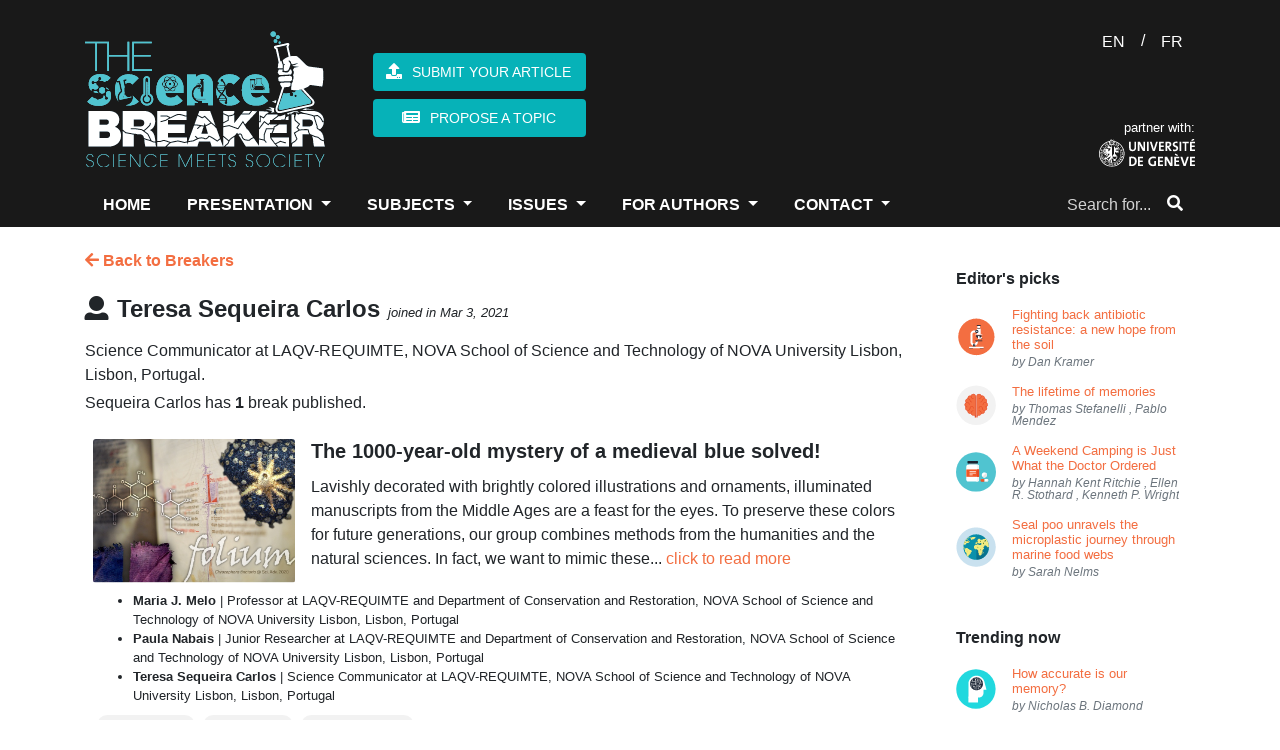

--- FILE ---
content_type: text/html; charset=UTF-8
request_url: https://thesciencebreaker.org/breakers/teresa-sequeira-carlos
body_size: 38679
content:
<!doctype html>
<html lang="en">
    <head>
        <meta charset="utf-8">
<meta http-equiv="X-UA-Compatible" content="IE=edge">
<meta name="viewport" content="width=device-width, initial-scale=1">

<meta name="csrf-token" content="aS9BY8O5NCjZTgLtOcjMN2CHUvN0RubvXFGWZClC">

<meta property="fb:app_id" content="1737765819883440" />
<meta property="og:url" content="https://thesciencebreaker.org/breakers/teresa-sequeira-carlos" />
<meta property="og:site_name" content="TheScienceBreaker | Science meets Society">

<meta name="twitter:site" content="@sciencebreaker" />
<meta name="twitter:url" content="https://thesciencebreaker.org/breakers/teresa-sequeira-carlos" />
<meta name="twitter:card" content="summary_large_image">

<meta name="citation_issn" content="2571-9262" />
<meta name="citation_journal_title" content="TheScienceBreaker" />

    
    <meta property="og:title" content="TheScienceBreaker | Science Meets Society" />
    <meta property="og:description" content="For the democratization of scientific literature" />
    <meta property="og:image" content="https://thesciencebreaker.org/images/tsb-default.png" />
    
    <meta name="twitter:title" content="TheScienceBreaker | Science Meets Society">
    <meta name="twitter:description" content="For the democratization of scientific literature">
    <meta name="twitter:image" content="https://thesciencebreaker.org/images/tsb-default.png">
    
    <meta itemprop="name" content="TheScienceBreaker | Science Meets Society" />
    <meta itemprop="description" content="For the democratization of scientific literature" />
    <meta itemprop="image" content="https://thesciencebreaker.org/images/tsb-default.png" />
    <meta name="description" content="For the democratization of scientific literature" />
        <meta name="keywords" content="animals, infectious deseases, medical technology, vaccines, drugs, space, exoplanet, physics, astrophysics, biology, cells, bacteria, health, Kea parrots, behaviour, corvids, psittacines, childhood, stereotype, neonicotinoids, pollinators, honeybees, bumblebees, pesticides, honey, DNA, genetic engineering, genetic code, sunlight, physiology, circadian rhythm, circadian rhythms, infectious diseases, CRISPR, malaria, ecology, forest fires, environment, metagenomics, tara oceans expedition, marine biology, seasons, transit, warm neptune, ocean acidification, coral reef, citizen science, birds, pollution, nitrogen, mountain lakes, hurricanes, wind shear, acne, grapevine, Propionibacterium acnes, evolution, burying beetle, parenthood, friendship, chimpanzees, relationships, trust, Drosophila melanogaster, fruit fly, mitochondria, protists, sexual conflict, feathers, genetics, amoebas, fungus, fire salamanders, pathogens, sex, competition, antimicrobial resistance, Matabele ants, ants, community, veterans, cats, domestication, paleogenetic, microbiota, paleobehavior, Methanobrevibacter oralis, Neandertals, roots, Arabidopsis thaliana, adaptation, drought, Homo floresiensis, Liang Bua cave, brain size, primates, brain evolution, nose shapes, mutations, sun heat, rockcress, Boechera depauperata, engram cells, memory, brain map, nobel, agriculture, GMO, organic, natural, antibiotics, soil bacteria, superbugs, MRSA, Anophels gambiae, body language, attraction, dance, howler monkeys, food, red-green colour vision, bioinformatic, EDGE, genomics, neurodegenerative disease, brain cells, neurons, gut, parasites, genes transfer, Blastocystis, microglia cells, Alzheimer&#039;s disease, symbiosis, algae, girls, intelligence, nutrition, Rhesus monkey, calories intake, loneliness, death, genes expression, vitamin B2, crystallography, plants metabolism, antiperspirants, breast cancer, alluminium, photosynthesis, climate change, Nicrophorus vespilloides, Parkinson&#039;s disease, diabetes, paleo diet, modelling, respiration, stomata, pregnancy, epigenetics, HIV, AIDS, immune cells, running, run, fitness, cancer, beige fat, brown fat, white fat, adipose tissue, obesity, thermogenesis, 3D printing, bioengineering, brain, youth, growth, hormones, macrolide, optogenetics, dark, light, de-etiolation, petunias, circadian clock, car accident, distractions, vehicles, driving, PTSD, amnesia, heirloom, cyanobacteria, red algae, fossils, stromatolites, dogs, wolves, whales, cochlea, coffee, yeast, Saccaromyces cerevisiae, fermentation, cacao, sports, activity, cognition, eyes, Homo naledi, Homo sapiens, Zika virus, antigenes, branched-chain amino acids, Montessori, pretend-play, Rheotaxis, flow, zebrafish, Danio rerio, polar bears, global warming, Arctic, treatments, human migrations, lost cave, fisetin, antibodies, metastasis, flowers, parfume, volatiles, ABC transporter, muscles, exercise, proteins, aDNA, ancient populations, bananas, biodiversity, twin stars, Sun, universe, mummies, jurassic period, gliding, mammals, salamanders, RNA, atmosphere, stratosphere, WASP-121b, oceans, aging, Caenorhabditis elegans, sustainability, nationally recommended diets, Antarctica, GPS, Mannen/Børa, Synthetic Aperture Radar Interferometry (InSAR), gonorrhoea, meningococcus, Clostridium difficile, avidocin, neocortex, evolutionary stasis, Lévy processes, colors, scents, Swallowtail butterfly, supernovae, Palomar observatory, Amur honeysuckle, invasive species, bell beaker, Neolithic, Bronze Age, archaeology, fruits, fructise, fructose, glucose, sugars, seeds, fungi, tropical forests, dwarf planets, NASA, Ceres, Dawn, ecological suicide, songs, communication, language, predators, rescue, snake, skin, rhino, shrews, inflammatory bowel diseases, aphids, plant defenses, Mars, water, astrobiology, radar, dieting, Decennatherium rex, giraffes, species, seals, microplastics, inequity, emotions, blood flow, Paramecium, transcription, copying mechanism, immunotherapy, REM sleep, unihemispheric sleep, homeostatic regulation, fur seal, marine mammals, Uropeltis maculata, extinction, burrowing, Alcoholic fermentation, Genetically engineered yeast, Hoppy flavor, colon, horses, stilt-legged’ horses, food additives, protected areas, ecosystem preservation, co-evolution, extended phenotypes, silk properties, web building, wolf spiders, overweight, infant gut microbes, Bone, microstructure, electron tomography, fractals, immune memory, brain disease, Saiga, mass mortality, climate and disease, gray hair, melanocytes, MITF, melanocyte stem cell, virus, immune, Alcohol, Hangover, Review, neuromorphic, simulation, neural network, SpiNNaker, Musca, Trapped waves, Magnetic fields, Ipomoea batatas, sweet potato, Crop Wild Relatives, Earthquakes, Ice, geology, carbon footprint, global tourism, smoke-free, environmental impact, rabbit, brain development, behavior, fear, biofuel, habitat-loss, species vulnerability, biomimicry, chili powder, reseeding, restoration, seed predation, mistletoe, parasitism, scutoid, epithelial cells, three-dimensional packing, mathematical modelling, computational geometry, energy minimization, curved epithelia, halogens, meteorites, early Earth, accretion, planets, life, atomic force microscopy, infection, attachement, Dracula, Aspergillus fumigatus, high seas, industrial fishing, optomechanics, levitatiodynamics, material science, glaciers, pine sawflies, chemical defence, social behaviour, cooperation, cheating, ecological crisis, ecosystem change, claustrum, attention, authority, social power, dominance, infancy, cognitive science, natural fluid dispersal, biomaterial failure, pressure-vessel rupture, Newtonian jet instability, droplet velocity, pseudogenes, conservation, oxygen, land emergence, water cycle, disease, resistance, genome editors, Quadruple-helix, DNA structure, DNA nanotechnology, STEM education, cell-free protein expression, fluorescent proteins, freeze-dried, ballooning, flying spider, spider silk, soaring, aerial dispersal, quantum mechanics, quantum physics, optics, interstellar, asteroid, interstellar immigration, solar system, age at maturity, Atlantic salmon, gene therapy, amyotrophic lateral sclerosis, motor neuron disease, microcosm, response diversity, temporal stability, productivity, division of labor, automated behavioral tracking, sex addiction, CSBD, hypersexual, impulse control, plague, Neolithic decline, ancient DNA, pathogen emergence, history of infectious diseases, pluto, exploration, IQ, Flynn effect, dysgenic fertility, comets, planet formation, cosmic origins, interplanetary dust, marine ecosystem, predictive model of fishing effort, Automatic Identification System, non-wetting, phase change, aerodynamics, environmental change, fruits &amp; vegetables, sustainable diets, food security, confirmation bias, decision-making, bioinspiration, insect flight, robotics, Atacama Desert, plastic pollution, microplastic, Great Pacific Garbage Patch, Pacific Ocean, sleep, -omics, homeostasis, blood pressure, ketone bodies, high salt, kidney diseases, retina, organoid, cone cell, macular degeneration, Machine learning, IUCN, random forest, artificial intelligence, insects, flowering plants, compressed air, energy storage, renewable energy sources, seasonal storage, cellular recordings, transcriptional recording, synthetic biology, transcriptomics, Algeria, Ain Boucherit, Oldowan, cutmarks, early human occupation, mussel, hydrogen peroxide, antimicrobial, antiviral, microgel, screen time, technology, child development, media, anthocyanin, antioxidant, tomato, pigments, snapdragon, Denisovans, hydrogen, deep/dark biosphere, stress response, salt, birth canal, childbirth, human diversity, mortality, survival analysis, violence, prevention, green tea, colorectal cancer, clinical study, crop wild relatives (CWRs), deforestation, population genetics, denisova cave, southern Siberia, past environments, sediment dating, thinness, serotonin, mental health, neurotransmitter, Ebola virus, antiviral factor, host-pathogen interactions, virus infection, RNA viruses, lake ice loss, extreme events, seafloor, sediments, dissolving, apex predators, fake news, last but not beast, microwave ovens, plasma, optical resonances, biophotonics, optical dimers, breakfast eating, myths, sea ice, ocean warming, microbiome, Streptomyces bacteria, cytoskeleton, immune system, T cell, circulating tumor cells, air pollution, cities, psychosis, teenagers, social behavior, parental care, pair-bonding, Escherichia coli, drug discovery, Bajadasaurus, dinosaurs, Cretaceous, Patagonia, neural spines, Permian, Triassic, Jordan, cradle, Dicroidium, Bennettites, Podocarps, anemia, inflammation, immunity, blood, strawberries, wild bees, honey bees, robot paleontology, Orobates, kinematics, dynamics, amniote, grasping, haptic, vision, multisensory-motor integration, motor control, insect vision, autonomous navigation, neo-Whorfian effects, branching, psycholinguistics, ammonia, point sources, infrared remote sensing, satellite, maternal personality, parenting behavior, child academic ability, mathematics, microalgae, mine sites, bioprospecting, multicellularity, predation, dolphins, ocean currents, ice sheet, early whale, amphibious, Eocene, Peru, Africa, genetic modification, cassava, biofortification, drug metabolism, pharmacokinetics, side effects, in vivo imaging, cerebral blood flow, white blood cells, animal models, heatwave, survival, reproduction, Burkholderia, biopesticides, depression, ketamine, mice, cortex, synapses, viruses, rabbits, olfaction, automated behavior, esophageal cancer, golestan cohort study, hot beverages, Iran, tea, computational neuroscience, brain waves, metastability, connectome, neuroimaging, animal archaeology, sea otter, pounding, chromatin, DNA-damage, arousal, shark, orcas, oceans, apex predators, orcas, pasta food, durum wheat, genome, gene discovery, precipitation, signal emergence, ocean hypoxia, ecophysiology, Stonehenge, biomolecular, ancient feasts, Greenland, sea level, mosquito, genetics, olfaction, behavior, host-seeking, mosquitoes, host-seeking, animal culture, disturbance hypothesis, human footprint, Pan troglodytes, radiocarbon dating, bayesian modeling, Neanderthals, optical dating, ecosystem, video game, dinosaur, fMRI, success prediction, showbuisness, data analysis, acting, cannabis, marijuana, ancient drugs, smoking, mortuary ritual, background extinction, islands, modern extinction, seed plants, Mesolithic, lumps, distilled birch bark pitch, Stone Age, roundworms, small RNAs, epigenetic inheritance, collective behavior, social interactions, urban, bees, vector biology, mycology, biotechnology, incarceration, public health, Parkinson’s Disease, mindfulness, yoga, anxiety, stress, fishing boats, respiratory illness, perinatal defects, satellite Earth observations, Antarctic sea ice, Ediacaran, modeling, fluids, commensalism, feeding, amber, Jurassic park, tomato flavor, breeding, genome sequencing, plate tectonics, volcanoes, geochemistry, global ocean, animal abundance, future projection, ecosystem modeling, learning, global change, plankton, neurogenesis, toxicology, environmental risk assessment, occurrence, APOE, dementia, internet, PISA, gender gap, math, letterature, schools, magma, volcano, Iceland, crystal, storage, metabolism, gut microbiota, chemical similarity, toxicity, microraptor, Jehol ecosystem, indrasaurus, stomach contents, predator-prey relationship, selfish, selfless, altruism, paleogenetics, migrations, almond, bitterness, bHLH, machine-learning, GAN, fisheries, ocean sciences, economics, small-world networks, marine policy, species interactions, defaunation, evolutionary history, Atlantic Forest, Anthropocene, green infrastructure, nature-based solutions, indigenous knowledge, ecosystem services, water security, caterpillars, camouflage, colour change, peppered moth, staphylococci, public settings, London, hospital, gaze aversion, herring gulls, human-wildlife conflict, gut microbiome, metabolomics, systems biology, anorexia nervosa, eating disorders, ultrasound, endoscopy, autonomy, gastrointestinal, inequality, opportunities, fairness, talent versus luck, experiments, disease spillover, leadership, norm enforcement, jet stream, turbulence, aviation, meteorology, Lyme disease, Lyme borreliosis, hospital care, secondary care, England, cave bears, ice age, nuclear winter, nuclear war, famine, crop failure, Kashmir, cereal products, eastern central Europe, charred food remains, prehistoric cuisine, Late Bronze Age, coronavirus, COVID-19, CoV-19, zoonotic transmission, SARS-CoV-2, face masks, SARS, robots, dexterity, tactile sensors, AI, human grasp, drug resistance, polyamines, nylon, efflux pumps, PACE family, root-microbiota, microorganisms, arabidopsis, Middle Stone Age, Ethiopian Highlands, last glacial period, Heart Failure, cardiac fibrosis, Salmonella, Stem cell, thiamethoxam, honeydew, biological control agents, sea-level, ice sheets, past-climate, Pliocene, pediatric, pneumonia, fecal-oral transmission, land-use change, chewing, swallowing, hyoid apparatus, ear ossicles, Mesozoic mammal, generic language, scientific communication, diversity, metascience, psychological research, adhesive latching, gall midge, jumping larva, legless leaping, silverrod, U-Pb dating, phreatic overgrowth on speleothems, Mallorca, sustainable palm oil, Macaca nemestrina, Southern pig-tailed macaques, biological pest control, Malaysia, education, science teaching, undergraduate education, active learning, thrombosis, cerebrovascular disease, anticoagulants, animal model, groundwater, climate, binary stars, coral, fossil, survival strategy, Mediterranean, proteome, waves, clock, Ancient Egyptians, Sacred Ibis mummies, farming, social jetlag, working from home, Rat whiskers, Euler Spiral, Anak Krakatau, landslide, volcanic tsunami, flank collapse, tsunami warning, epidemiology, handedness, schizophrenia, habitability, exoplanets, adrenal medulla, psychosomatic, mind-body connection, Tyrannosaurus, histology, morphogenesis, development, carnivorous plants, leaves, extrachromosomal DNA, water plant, lakes, rivers, Trilobites, collective behaviour, Paleozoic, Ordovician, Morocco, prenatal, liver, rationality, wisdom, neoliberalism, self-interest, ethics, black holes, gravitational waves, gravity, Einstein, spacetime, self-organization, pattern formation, origin of life, artificial cell, embryonic development, hydrogen energy, hydrogen economy, hydrogen embrittlement, metallurgy, steel, materials science, microscopy, atom probe tomography, plasmalogen, light response, Myxococcus, CarF-TMEM189, lipid desaturase, light pollution, energy waste, asteroids, sample return, near-Earth objects, planetary science, soil, auxin, plasticity, happiness, cognitive psychology, GDP, wellbeing, DNA data storage, chemical engineering, data science, 3D-printing, palaeo-diet, carbohydrate, South Africa, sea level rise, endoplasmatic reticulum, lipids, internal clock, aggression, fruit flies, social experience, Bacteriophage T4, Injection Machinery, Dynamic Model, gravitational lensing, galaxies, galaxy evolution, cardiovascular, immune response, macrophages, stem cell therapy, coastal protection, submerged prehistory, underwater archaeology, sea-level rise, microglia, neuroscience, neuroimmunology, T-cell, immunology, kidney, oncology, graphite, phonon hydrodynamics, thermal conductivity, magnetism, topology, quantum Hall effect, photonics, Plant, seed, embryo, cuticle, signaling, Autonomic, Emotion, Seafloor geodesy, Subduction zone, Nankai Trough, Slow slip event, GNSS-A, Retrovirus, Exaptation, ARC, Gag, Siberian Neanderthals, Chagyrskaya Cave, Middle Palaeolithic, Micoquian artefacts, population movements, Malnutrition, Microcephaly, Protein restriction, Viral infection, blood vessels, capillaries, lab-grown, red blood cells, perovskite solar cell, tandem, silicon, energy, renewable, Oxic methane production, Blue-green algae, Greenhouse gases, amphibian declines, Neotropics, Panama, lockdown, chronotype, T cells, antiviral immunity, aerosol, nanoparticle, clouds, allergies, levitation, laser cooling, bioluminescence, plant biotechnology, glowing plants, extreme melt, New Zealand, Plant Morphogenesis, Cell Wall, Pectins, super-resolution microscopy, Polymer expansion, neutralizing antibodies, receptor-binding domain (RBD), critical minerals, raw materials, supply chains, manufacturing, risk, Working Memory, Social Distancing, Social Norm, Individual Differences, Mangroves, Night Lights, Central America, 4D microprinting, intelligent micromachines, shape-changing, smart materials, direct laser writing, brain cancer, tumor microenvironment, sleep deprivation, reactive oxygen species, antioxidants, ice-age cycles, speleothems, ocean sediments, palaeoclimate, orbital variations, beetles, herbivory, horizontal gene transfer, microbes, Coral Reefs, Coral Bleaching, Fluorescence, Glowing Corals, Increasing surface winds, Ocean circulation, Changing marine environment, Diamond, Quantum, Superconductor, Imaging, Addiction, Gender, Adolescence, Delta, Ganges, Subsidence, Bangladesh, disease surveillance, Windborne insect migration, pathogen spread, One Health, Lithium-Sulfur battery, Expansion-tolerant architecture, Stress management, civil conflict, Drylands, Thresholds, Abrupt Shift, Aridity, Origin Of Digits, Origin Of Tetrapod, Elpistostegalian, Clusters Of Galaxies, Supermassive Black Holes, X-Ray Astronomy, Radioastronomy, Storm surges, weather extremes, flooding, Bayesian hierarchical modeling, atoll, reef island, Self-replication, Genes, prehistory, paleogenomic, population genetic, environmental contamination, atmospheric chemistry, micrometeorites, Archean, Perovskite quantum dots, Graphene, Superstructure, Facial recognition, Neuromorphic computing, Thermoregulation, metabolic rates, endothermy, histones, copper, eukaryotes, predator-prey interactions, fish feeding, attack kinematics, individuality, personality, variability, Drosophila, stingless bee honey, trehalulose, rare sugar, low GI, Meliponini, domestic cats, name recognition, color, frogs, transparency, pulsars, neutron stars, white dwarfs, general relativity, frame dragging, Fisheries management, Marine fisheries, Marine ecosystem models, e-cigarettes, oral health, harmful, vaping, Mosquito, Microsporidia MB, Plasmodium, Assisted evolution, Coral reef restoration, storm, desertification, aeolianite, common-pool resources, externalities, satellite tax, Moon, Magma ocean, Planets formation, microfibers, textile fibers, Diagnostics, Chang’E-4, Ground Penetrating Radar, lunar subsurface, lunar farside, Microplastic rain, microplastic composition, Palaeontology, Reptiles, Niche Partitioning, macrocycles, chirality, biocatalysis, lipase, malting, brewing, Late Neolithic, central Europe, aleurone cell walls, Microbiomes, Native Americans, peopling of South America, Tupí speakers, Brazilian natives, Anti-cancer therapy, Social learning, tool use, foraging, Catmint, molecular evolution, biosynthesis, enzymes, glucose monitoring, noninvasive monitoring, wearable biosensors, electromagnetism, Natural Products, Molecular Shape, Peptide, Stereochemistry, Total Synthesis, Planetary cores, Jupiter, Giant planet, Paris Agreement, social tipping elements, tipping interventions, rapid social change, mountains, meltwater, synchrotron radiation, spectroscopy, pigments degradation, paintings conservation, cadmium sulfide, tuberculosis, infectious disease, Mycobacterium tuberculosis, toxin-antitoxin system, dark matter, particle physics, medieval blue, natural dyes, cultural heritage, Pain, mechanosensation, electrophysiology, signal transduction, pointing, psychology, gesture, consumer food waste, consumer affluence, elasticity of food waste, economy, Palaeolithic, Pleistocene, American prehistory, Chiquihuite, Mexico, Cosmology, Globular Clusters, Milky Way, deep-sea mining, valuable metals, polymetallic nodules, healthy ageing, longevity, lifespan, iron metabolism, climate modelling, past climate, equilibrium climate sensitivity, Equity, Diversity, Equity, and Inclusion, Undergraduate STEM Education, anesthesia, dream, electroencephalography, conservation agriculture, crop yields, sustainable intensification, wine grape, Brazilian Amazon, fisheries sustainability, Local Ecological Knowledge, Organ-on-chip, live-cell imaging, pulmonary surfactant, Galaxy Clusters, temperature, Australia, Neurotoxin, Peptides, Plants, Craters, Water on Mars, City-region systems, Economic geography, Plastic, Recycling, Industry, microbial ecology, spatial organization, ADHD, financial distress, suicide, Life Expectancy, Intergenerational Support, Mortality Inequalities, Sharing, social life, Stimuli-Responsive Hydrogels, Mechanobiology, Mechanotransduction, Chronic Illness, stigma, paleontology, morphology, Wombats, Mechanics, Animal Communication, Digestion, transformation, Near East, cremation pit, ancestors, Insulin, Doctors without Borders, drug delivery, X-ray binaries, Sleepiness, Social activity, artificial vision, intracortical electrodes, visual cortex, Drop impact, Superhydrophobic surface, Insect, leaf, heat transfer, timing, wave-particle duality, Soft robots, Cheetah, flexible spine, high speed, Atmospheric Rivers, Polynya, Memories recall, hippocampus, time cells, Water pollution, particle transport, Myelin, Macrophage, Preventing Injury, subseafloor, South Pacific Gyre, culture, worldview, mobility, Ballgame, Mesoamerica, Oaxaca, catenane, self-assembly, supramolecular polymer, supramolecular chemistry, interlocked structures, Synthetic Chemistry, Molecular Machines, Honey bee, host-pathogen evolution, pathogen manipulation, Seismic, P-waves, Plumes, Volcanism, Earth’s interior, Mantle plume, Marine Plastic, Earth Observation, Environmental Sciences, erosion, Himalaya, landscape, Mercury Ice, Water Formation, Polar Ice, Solar Wind, Marine ecosystems, Marine Protected Areas, Sustainable Fisheries, Biological rhythms, circadian system, Zika, pair bond, prairie vole, calcium imaging, monogamy, Fertilisation, Sperm, Microtubules, protein modifications, Motor proteins, Spore, Barcode, Food-Safety, Molecular Biology, frailty, human response, coast, Atmospheric CO2, Ice cores, Sun-like Stars, Kepler, homing pigeons, biogenic volatile organic compounds, volatile organic compounds, chemical cues, bird navigation, olfactory maps, Morphogen, Biophysics, Patterning, Venus, Mantle Plumes, Coronae, Tectonics, Bats, Genomes, Mass extinction, large igneous province volcanism, carbon cycle perturbations, ocean acidification and warming, fast radio burst, magnetar, neutron star, Climate attractors, aquaplanet, climate models, tissue engineering, hepatocyte transplantation, transplantation, organ transformation, spleen, illegal fishing, dark vessel, satellite monitoring, data fusion, Dystonia, Deep learning, MRI, Diagnosis, Biomarker, Trophic cascade, keystone species, Nanotechnology, molecules, scanning probe microscopy, Fish physiology, thermal tolerance, sharks, rays, overfishing, Concurrent Drought and Heatwave, domestic cat, diet, Neolithic Europe, biological, hierarchical material, non-cuttable, metallic foam, Blue carbon sequestration, CO2 emissions, tuna, databases, discovery, p53, Gallic acid, Relationship Value, Orbitofrontal Cortex, Commitment Signal, political ideology, socialization, higher education, political science, geyser, Yellowstone, hydrothermal, motivated beliefs, lies, herd immunity, T helper lymphocytes, B lymphocytes, germinal centers, tumorigenesis, Elephant trunk, biomechanics, kinematic, motion capture, false memory, zoology, biogeography, marine dispersal, crocodiles, neural networks, digital humanities, cuneiform, Mesopotamia, Irritable Bowel Syndrome, Food-induced abdominal pain, mast cells, immunoglobulin E, food tolerance, natural climate solutions, natural forest regrowth, carbon, reforestation, nebula, blue ring nebula, botox, botulinum toxin, treatment, wrinkles, frowns, facial feedback, hummingbirds, vocal communication, hearing, neuroethology, animal behavior, Solar System formation, first solids, CAIs, origins, Intersexuality, Moles, Evodevo, Long-range regulation, Language evolution, animal behaviour, syntax, compaction, ethylene, syphilis, yaws, ancient pathogens, pollination, turnover, hydroxychloroquine, macaque, navigation, cognitive map, movement ecology, food expenditure, Americas, conservation planning, amazon, freshwater ecosystems, galactic centre, Fermi bubbles, gas outflow, conifers, Aedes aegypti, Mosquito vector, handling, jaw, snail, survival behaviors, hypothalamus, CaRMA imaging, neuronal activity, gene expression, Ink, Papyrus, Synchrotron-based X-ray analyses, Ancient Egypt Lead, Insomnia, Immune function, Neural circuitry, painting, art history, complex science, information theory, political polarization, cognitive neuroscience, #biophysics, chemical biology, biomembrane tension, molecular probe, Drought-induced mortality, Forest resilience, Global tree mortality, polyploid bacteria, giant bacteria, heterozygous bacteria, function accumulation, disease resistance, endophyte, type 1 diabetes, neurology, coping styles, cognitive appraisal, perceived stress, undergraduate dissertation project, undergraduate students, Living Planet Index, naked mole-rat, glacier, primary production, fjord, confidence, human neuroscience, dune, EEG, mind wandering, freely moving thoughts, task-unrelated thoughts, chromosome organization, enhancers, Ttpological defects, cellular tornadoes, topological defects, ocean economy, governance, wearable electronics, electronic skin, health monitoring, self-healing, reconfiguration, paleobotany, Andean uplift, Ancestry, galaxy mergers, starbursts, magic squares, mathematical physics, bacterial infection, fig tree, phytochemicals, convergent evolution, cytochrome P450, iron, laser, super-Earth, magnetosphere, extra-terrestrial life, chemical reactions, autofluorescence, living cells, radical pairs, Bacteriophages, phage therapy, antibiotic resistance, Acinetobacter baumannii, bacterial capsule, menopause, FSH, estrogen, Alzheimer’s disease, aged women, biofouling, traffic networks, geophysics, anosmia, nuclear organization, olfactory receptors, astronomical sites, atmospheric turbulence, heart disease, neurovascular, fusion, burning plasma, inertial confinement, national ignition facility, science, systemic inequalities, bibliometrics, risk factors, severe outcomes, Global Network Study, reprogramming, rejuvenation, clinical trial, indoor air pollution, secondary chemistry, monoterpenes, radio, astronomy, transient, pulsar, ocean deoxygenation, anchovy, stability, accuracy, mathematical paradoxes, FASER, particle, detector, silicon pixel, stability and accuracy, AI and neural networks, | solvability complexity index hierarchy, disasters, recurring events, legacy conditions, complex systems, network science, network dynamics, resilience, smell, VOCs, social spiders, Behavioral intervention, nudges, salience, cognitive load, traffic safety, interaction specificity, biomimetics, lizard tail autotomy, fracture mechanics, adhesion, cohesive zone models, venus flytrap, magnetic field, electric signals, carnivorous plant, microlens, protein, coulomb explosion, ultrafast imaging, free-electron lasers, molecular movies, urine, diagnostic, child masking, early child care, Cell migration, Cell division, physics of computation, Appetite, Gut-Brain Interaction, Signalling, psychiatric genetics, pathobiology, neurodevelopment, stem cell differentiation, Urbanization, Climate modeling, Holocene paleoclimate, global temperature, vegetation, compartmentation, GPCR, cAMP, cell signaling, RAINs, spider, web, extended cognition, stars, early universe, marsquakes, planetary seismology, planetary evolution, volcanic earthquakes, Neuroinflammation, neurodegeneration, ocean, Nanomechanics, MEMS, Microresonators, Precision measurements, salmon, fishing, Thermophotovoltaic, TPV, heat engine, Impact, Spring, plant breeding, Ship-strikes, risk assessment, blue whale,  conservation, proteoforms, blood cells, liver transplant, Proteomics, Motivation, Action, gender stereotypes, girls&#039; lack of talent, glass ceiling, actinomycetes, chemistry, Quantum Technology, Gravity Gradient Sensing, Atom Interferometry, open Quantum systems, computational methods, Platelets, Wound healing, bacterial membrane vesicles, systemic communication, anti-viral immunity, DNA sensor, animal assisted intervention, therapy dogs, wellness, cancer immunotherapy, probiotic, Vikings, vegetable intake, cardiovascular diseases, healthy diet, lifestyle, Superbug, mannitol, salinity, hospital-acquired infection, x-rays, antibody therapeutic, Bundibugyo virus, cryo-EM, Sudan virus, fast radio bursts, transients, radio astronomy, interferometry, magnetars, Cannabidiol (CBD), Hadean, policing, procedural justice, training, Kuiper belt, celestial mechanics, symmetry, James Webb Space Telescope, Galaxy formation, obesity epidemic, subsidy, healthy food, market imperfections, fruits and vegetables, Infant, sensorimotor, spontaneous, movement, Transporter, Membrane, tadpole, amphibian, check dam, overwinter, stream, conspiracy beliefs, wind farm opposition, public communication, energy transition, Cactus, Uncertainty, Tumor, Radiobiology, Plasma accelerator, FLASH, Flood hazards, Pedicularis, species delimitation, cryptic species, species diversification, sexism, Novae, Human genome, CO2, Herbivores, Yersinia pestis, human disease, implantable electronics, soft sensor, stent, artery, microbial mats, Hurricane Irma, Priming, IGIP, Trichoderma, Wheat, Bipolaris, Madagascar, personalized treatment, organoids, drug combinations, nocturnal, diurnal owl, Miocene, Linxia, carbon fluxes, tropical forest, carbon balane, Time series, Group interactions, problem solving, mental models, planning, domestic dogs, neuroendocrinology, vasopressin, brain synchrony, world&#039;s largest edible single fruit, flowering time genes, structural biology, Quasicrystals, electrical discharge, lightning strike, minerals, racism, environmental justice, dust storms, snow cover, Alps, Quantum materials, phase transition, nanoscale, Endogenous retroviruses, Intervention, GLOF, Hazard, Exposure, Vulnerability, Danger, Magnetic Resonance Imaging, sequencing, Plant biology, Plant immunity, DNA replication, Gamma-ray Bursts, Kilonovae, High Energy Astronomy, SARS-Cov2, Spike protein, platelet, cryo-ET, coagulation, Quantum Sensing, Cold atoms, Unstaffed Areal Vehicles, Remote sensing, volcano monitoring, magmatic plumbing system, Private self-awareness, Photograph self-recognition, Mental states, Self-concept, Nonverbal thinking, epitranscriptome, nitrogen nutrition, ammonium, Oxford Nanopore, Quasi particles, flat Bands, two-dimensional hydrodynamics, supersonic pairing avalanches, stellar evolution, vitamin A food fortification, polymeric microparticles, human absorption, inheritance, DNA repair, genome stability, Migration, holography, particle manipulation, bioprinting, nuclear membrane, nuclear transport, gas in galaxies, gravitropism, LAZY, cetacean, Basilosauridae, Evolution of Language, Chimpanzee, Combinatoriality, Borehole, multiple sclerosis, autoimmunity, Computational biology, Phenotype Bias, water loss, human water use, sedimentation, marine heatwave, croup, cold air, child health, Taurine, Healthspan, Nutrients, IBD, psychological stress, enteric nervous system, broaden immunity, vaccination strategy, Anthracycline, Chemotherapy, Anti-mycobacterial, Large colletion of plants, Structural similarity search, Feshbach resonance, Ultracold molecules, Collisional complexes, early cancer detection, conformable devices, biomedical engineering, Cancer biology, Fixed point theorem, compactification, isometries, Reversible Drug, Anti-coagulant, Thymus, genetic polymorphism, kinases, Molecular Dynamics, P38a, Environmental impacts, Sustainable Energy, Cytoplasmic division, autonomous clocks, mitosis, epithelial homeostasis, Curvature, Saddle, individual variation, resources, Coral biology, volcanic eruption, experimental setup, modified gravity, distortion of time, Neuron, Electrodes, Device, Interface, Deep-sea, Octopus, Hydrothermal spring, Neanderthal, Cave lion, Hunting, Human Behavior, satellites, space debris, filings, international telecommunication union, brown dwarf, Mutation rate, Pedigree, Wild, Forests, Food Webs, Community Ecology, Resource Pulses, Trophic Cascades" />
    <meta name="news_keywords" content="animals, infectious deseases, medical technology, vaccines, drugs, space, exoplanet, physics, astrophysics, biology, cells, bacteria, health, Kea parrots, behaviour, corvids, psittacines, childhood, stereotype, neonicotinoids, pollinators, honeybees, bumblebees, pesticides, honey, DNA, genetic engineering, genetic code, sunlight, physiology, circadian rhythm, circadian rhythms, infectious diseases, CRISPR, malaria, ecology, forest fires, environment, metagenomics, tara oceans expedition, marine biology, seasons, transit, warm neptune, ocean acidification, coral reef, citizen science, birds, pollution, nitrogen, mountain lakes, hurricanes, wind shear, acne, grapevine, Propionibacterium acnes, evolution, burying beetle, parenthood, friendship, chimpanzees, relationships, trust, Drosophila melanogaster, fruit fly, mitochondria, protists, sexual conflict, feathers, genetics, amoebas, fungus, fire salamanders, pathogens, sex, competition, antimicrobial resistance, Matabele ants, ants, community, veterans, cats, domestication, paleogenetic, microbiota, paleobehavior, Methanobrevibacter oralis, Neandertals, roots, Arabidopsis thaliana, adaptation, drought, Homo floresiensis, Liang Bua cave, brain size, primates, brain evolution, nose shapes, mutations, sun heat, rockcress, Boechera depauperata, engram cells, memory, brain map, nobel, agriculture, GMO, organic, natural, antibiotics, soil bacteria, superbugs, MRSA, Anophels gambiae, body language, attraction, dance, howler monkeys, food, red-green colour vision, bioinformatic, EDGE, genomics, neurodegenerative disease, brain cells, neurons, gut, parasites, genes transfer, Blastocystis, microglia cells, Alzheimer&#039;s disease, symbiosis, algae, girls, intelligence, nutrition, Rhesus monkey, calories intake, loneliness, death, genes expression, vitamin B2, crystallography, plants metabolism, antiperspirants, breast cancer, alluminium, photosynthesis, climate change, Nicrophorus vespilloides, Parkinson&#039;s disease, diabetes, paleo diet, modelling, respiration, stomata, pregnancy, epigenetics, HIV, AIDS, immune cells, running, run, fitness, cancer, beige fat, brown fat, white fat, adipose tissue, obesity, thermogenesis, 3D printing, bioengineering, brain, youth, growth, hormones, macrolide, optogenetics, dark, light, de-etiolation, petunias, circadian clock, car accident, distractions, vehicles, driving, PTSD, amnesia, heirloom, cyanobacteria, red algae, fossils, stromatolites, dogs, wolves, whales, cochlea, coffee, yeast, Saccaromyces cerevisiae, fermentation, cacao, sports, activity, cognition, eyes, Homo naledi, Homo sapiens, Zika virus, antigenes, branched-chain amino acids, Montessori, pretend-play, Rheotaxis, flow, zebrafish, Danio rerio, polar bears, global warming, Arctic, treatments, human migrations, lost cave, fisetin, antibodies, metastasis, flowers, parfume, volatiles, ABC transporter, muscles, exercise, proteins, aDNA, ancient populations, bananas, biodiversity, twin stars, Sun, universe, mummies, jurassic period, gliding, mammals, salamanders, RNA, atmosphere, stratosphere, WASP-121b, oceans, aging, Caenorhabditis elegans, sustainability, nationally recommended diets, Antarctica, GPS, Mannen/Børa, Synthetic Aperture Radar Interferometry (InSAR), gonorrhoea, meningococcus, Clostridium difficile, avidocin, neocortex, evolutionary stasis, Lévy processes, colors, scents, Swallowtail butterfly, supernovae, Palomar observatory, Amur honeysuckle, invasive species, bell beaker, Neolithic, Bronze Age, archaeology, fruits, fructise, fructose, glucose, sugars, seeds, fungi, tropical forests, dwarf planets, NASA, Ceres, Dawn, ecological suicide, songs, communication, language, predators, rescue, snake, skin, rhino, shrews, inflammatory bowel diseases, aphids, plant defenses, Mars, water, astrobiology, radar, dieting, Decennatherium rex, giraffes, species, seals, microplastics, inequity, emotions, blood flow, Paramecium, transcription, copying mechanism, immunotherapy, REM sleep, unihemispheric sleep, homeostatic regulation, fur seal, marine mammals, Uropeltis maculata, extinction, burrowing, Alcoholic fermentation, Genetically engineered yeast, Hoppy flavor, colon, horses, stilt-legged’ horses, food additives, protected areas, ecosystem preservation, co-evolution, extended phenotypes, silk properties, web building, wolf spiders, overweight, infant gut microbes, Bone, microstructure, electron tomography, fractals, immune memory, brain disease, Saiga, mass mortality, climate and disease, gray hair, melanocytes, MITF, melanocyte stem cell, virus, immune, Alcohol, Hangover, Review, neuromorphic, simulation, neural network, SpiNNaker, Musca, Trapped waves, Magnetic fields, Ipomoea batatas, sweet potato, Crop Wild Relatives, Earthquakes, Ice, geology, carbon footprint, global tourism, smoke-free, environmental impact, rabbit, brain development, behavior, fear, biofuel, habitat-loss, species vulnerability, biomimicry, chili powder, reseeding, restoration, seed predation, mistletoe, parasitism, scutoid, epithelial cells, three-dimensional packing, mathematical modelling, computational geometry, energy minimization, curved epithelia, halogens, meteorites, early Earth, accretion, planets, life, atomic force microscopy, infection, attachement, Dracula, Aspergillus fumigatus, high seas, industrial fishing, optomechanics, levitatiodynamics, material science, glaciers, pine sawflies, chemical defence, social behaviour, cooperation, cheating, ecological crisis, ecosystem change, claustrum, attention, authority, social power, dominance, infancy, cognitive science, natural fluid dispersal, biomaterial failure, pressure-vessel rupture, Newtonian jet instability, droplet velocity, pseudogenes, conservation, oxygen, land emergence, water cycle, disease, resistance, genome editors, Quadruple-helix, DNA structure, DNA nanotechnology, STEM education, cell-free protein expression, fluorescent proteins, freeze-dried, ballooning, flying spider, spider silk, soaring, aerial dispersal, quantum mechanics, quantum physics, optics, interstellar, asteroid, interstellar immigration, solar system, age at maturity, Atlantic salmon, gene therapy, amyotrophic lateral sclerosis, motor neuron disease, microcosm, response diversity, temporal stability, productivity, division of labor, automated behavioral tracking, sex addiction, CSBD, hypersexual, impulse control, plague, Neolithic decline, ancient DNA, pathogen emergence, history of infectious diseases, pluto, exploration, IQ, Flynn effect, dysgenic fertility, comets, planet formation, cosmic origins, interplanetary dust, marine ecosystem, predictive model of fishing effort, Automatic Identification System, non-wetting, phase change, aerodynamics, environmental change, fruits &amp; vegetables, sustainable diets, food security, confirmation bias, decision-making, bioinspiration, insect flight, robotics, Atacama Desert, plastic pollution, microplastic, Great Pacific Garbage Patch, Pacific Ocean, sleep, -omics, homeostasis, blood pressure, ketone bodies, high salt, kidney diseases, retina, organoid, cone cell, macular degeneration, Machine learning, IUCN, random forest, artificial intelligence, insects, flowering plants, compressed air, energy storage, renewable energy sources, seasonal storage, cellular recordings, transcriptional recording, synthetic biology, transcriptomics, Algeria, Ain Boucherit, Oldowan, cutmarks, early human occupation, mussel, hydrogen peroxide, antimicrobial, antiviral, microgel, screen time, technology, child development, media, anthocyanin, antioxidant, tomato, pigments, snapdragon, Denisovans, hydrogen, deep/dark biosphere, stress response, salt, birth canal, childbirth, human diversity, mortality, survival analysis, violence, prevention, green tea, colorectal cancer, clinical study, crop wild relatives (CWRs), deforestation, population genetics, denisova cave, southern Siberia, past environments, sediment dating, thinness, serotonin, mental health, neurotransmitter, Ebola virus, antiviral factor, host-pathogen interactions, virus infection, RNA viruses, lake ice loss, extreme events, seafloor, sediments, dissolving, apex predators, fake news, last but not beast, microwave ovens, plasma, optical resonances, biophotonics, optical dimers, breakfast eating, myths, sea ice, ocean warming, microbiome, Streptomyces bacteria, cytoskeleton, immune system, T cell, circulating tumor cells, air pollution, cities, psychosis, teenagers, social behavior, parental care, pair-bonding, Escherichia coli, drug discovery, Bajadasaurus, dinosaurs, Cretaceous, Patagonia, neural spines, Permian, Triassic, Jordan, cradle, Dicroidium, Bennettites, Podocarps, anemia, inflammation, immunity, blood, strawberries, wild bees, honey bees, robot paleontology, Orobates, kinematics, dynamics, amniote, grasping, haptic, vision, multisensory-motor integration, motor control, insect vision, autonomous navigation, neo-Whorfian effects, branching, psycholinguistics, ammonia, point sources, infrared remote sensing, satellite, maternal personality, parenting behavior, child academic ability, mathematics, microalgae, mine sites, bioprospecting, multicellularity, predation, dolphins, ocean currents, ice sheet, early whale, amphibious, Eocene, Peru, Africa, genetic modification, cassava, biofortification, drug metabolism, pharmacokinetics, side effects, in vivo imaging, cerebral blood flow, white blood cells, animal models, heatwave, survival, reproduction, Burkholderia, biopesticides, depression, ketamine, mice, cortex, synapses, viruses, rabbits, olfaction, automated behavior, esophageal cancer, golestan cohort study, hot beverages, Iran, tea, computational neuroscience, brain waves, metastability, connectome, neuroimaging, animal archaeology, sea otter, pounding, chromatin, DNA-damage, arousal, shark, orcas, oceans, apex predators, orcas, pasta food, durum wheat, genome, gene discovery, precipitation, signal emergence, ocean hypoxia, ecophysiology, Stonehenge, biomolecular, ancient feasts, Greenland, sea level, mosquito, genetics, olfaction, behavior, host-seeking, mosquitoes, host-seeking, animal culture, disturbance hypothesis, human footprint, Pan troglodytes, radiocarbon dating, bayesian modeling, Neanderthals, optical dating, ecosystem, video game, dinosaur, fMRI, success prediction, showbuisness, data analysis, acting, cannabis, marijuana, ancient drugs, smoking, mortuary ritual, background extinction, islands, modern extinction, seed plants, Mesolithic, lumps, distilled birch bark pitch, Stone Age, roundworms, small RNAs, epigenetic inheritance, collective behavior, social interactions, urban, bees, vector biology, mycology, biotechnology, incarceration, public health, Parkinson’s Disease, mindfulness, yoga, anxiety, stress, fishing boats, respiratory illness, perinatal defects, satellite Earth observations, Antarctic sea ice, Ediacaran, modeling, fluids, commensalism, feeding, amber, Jurassic park, tomato flavor, breeding, genome sequencing, plate tectonics, volcanoes, geochemistry, global ocean, animal abundance, future projection, ecosystem modeling, learning, global change, plankton, neurogenesis, toxicology, environmental risk assessment, occurrence, APOE, dementia, internet, PISA, gender gap, math, letterature, schools, magma, volcano, Iceland, crystal, storage, metabolism, gut microbiota, chemical similarity, toxicity, microraptor, Jehol ecosystem, indrasaurus, stomach contents, predator-prey relationship, selfish, selfless, altruism, paleogenetics, migrations, almond, bitterness, bHLH, machine-learning, GAN, fisheries, ocean sciences, economics, small-world networks, marine policy, species interactions, defaunation, evolutionary history, Atlantic Forest, Anthropocene, green infrastructure, nature-based solutions, indigenous knowledge, ecosystem services, water security, caterpillars, camouflage, colour change, peppered moth, staphylococci, public settings, London, hospital, gaze aversion, herring gulls, human-wildlife conflict, gut microbiome, metabolomics, systems biology, anorexia nervosa, eating disorders, ultrasound, endoscopy, autonomy, gastrointestinal, inequality, opportunities, fairness, talent versus luck, experiments, disease spillover, leadership, norm enforcement, jet stream, turbulence, aviation, meteorology, Lyme disease, Lyme borreliosis, hospital care, secondary care, England, cave bears, ice age, nuclear winter, nuclear war, famine, crop failure, Kashmir, cereal products, eastern central Europe, charred food remains, prehistoric cuisine, Late Bronze Age, coronavirus, COVID-19, CoV-19, zoonotic transmission, SARS-CoV-2, face masks, SARS, robots, dexterity, tactile sensors, AI, human grasp, drug resistance, polyamines, nylon, efflux pumps, PACE family, root-microbiota, microorganisms, arabidopsis, Middle Stone Age, Ethiopian Highlands, last glacial period, Heart Failure, cardiac fibrosis, Salmonella, Stem cell, thiamethoxam, honeydew, biological control agents, sea-level, ice sheets, past-climate, Pliocene, pediatric, pneumonia, fecal-oral transmission, land-use change, chewing, swallowing, hyoid apparatus, ear ossicles, Mesozoic mammal, generic language, scientific communication, diversity, metascience, psychological research, adhesive latching, gall midge, jumping larva, legless leaping, silverrod, U-Pb dating, phreatic overgrowth on speleothems, Mallorca, sustainable palm oil, Macaca nemestrina, Southern pig-tailed macaques, biological pest control, Malaysia, education, science teaching, undergraduate education, active learning, thrombosis, cerebrovascular disease, anticoagulants, animal model, groundwater, climate, binary stars, coral, fossil, survival strategy, Mediterranean, proteome, waves, clock, Ancient Egyptians, Sacred Ibis mummies, farming, social jetlag, working from home, Rat whiskers, Euler Spiral, Anak Krakatau, landslide, volcanic tsunami, flank collapse, tsunami warning, epidemiology, handedness, schizophrenia, habitability, exoplanets, adrenal medulla, psychosomatic, mind-body connection, Tyrannosaurus, histology, morphogenesis, development, carnivorous plants, leaves, extrachromosomal DNA, water plant, lakes, rivers, Trilobites, collective behaviour, Paleozoic, Ordovician, Morocco, prenatal, liver, rationality, wisdom, neoliberalism, self-interest, ethics, black holes, gravitational waves, gravity, Einstein, spacetime, self-organization, pattern formation, origin of life, artificial cell, embryonic development, hydrogen energy, hydrogen economy, hydrogen embrittlement, metallurgy, steel, materials science, microscopy, atom probe tomography, plasmalogen, light response, Myxococcus, CarF-TMEM189, lipid desaturase, light pollution, energy waste, asteroids, sample return, near-Earth objects, planetary science, soil, auxin, plasticity, happiness, cognitive psychology, GDP, wellbeing, DNA data storage, chemical engineering, data science, 3D-printing, palaeo-diet, carbohydrate, South Africa, sea level rise, endoplasmatic reticulum, lipids, internal clock, aggression, fruit flies, social experience, Bacteriophage T4, Injection Machinery, Dynamic Model, gravitational lensing, galaxies, galaxy evolution, cardiovascular, immune response, macrophages, stem cell therapy, coastal protection, submerged prehistory, underwater archaeology, sea-level rise, microglia, neuroscience, neuroimmunology, T-cell, immunology, kidney, oncology, graphite, phonon hydrodynamics, thermal conductivity, magnetism, topology, quantum Hall effect, photonics, Plant, seed, embryo, cuticle, signaling, Autonomic, Emotion, Seafloor geodesy, Subduction zone, Nankai Trough, Slow slip event, GNSS-A, Retrovirus, Exaptation, ARC, Gag, Siberian Neanderthals, Chagyrskaya Cave, Middle Palaeolithic, Micoquian artefacts, population movements, Malnutrition, Microcephaly, Protein restriction, Viral infection, blood vessels, capillaries, lab-grown, red blood cells, perovskite solar cell, tandem, silicon, energy, renewable, Oxic methane production, Blue-green algae, Greenhouse gases, amphibian declines, Neotropics, Panama, lockdown, chronotype, T cells, antiviral immunity, aerosol, nanoparticle, clouds, allergies, levitation, laser cooling, bioluminescence, plant biotechnology, glowing plants, extreme melt, New Zealand, Plant Morphogenesis, Cell Wall, Pectins, super-resolution microscopy, Polymer expansion, neutralizing antibodies, receptor-binding domain (RBD), critical minerals, raw materials, supply chains, manufacturing, risk, Working Memory, Social Distancing, Social Norm, Individual Differences, Mangroves, Night Lights, Central America, 4D microprinting, intelligent micromachines, shape-changing, smart materials, direct laser writing, brain cancer, tumor microenvironment, sleep deprivation, reactive oxygen species, antioxidants, ice-age cycles, speleothems, ocean sediments, palaeoclimate, orbital variations, beetles, herbivory, horizontal gene transfer, microbes, Coral Reefs, Coral Bleaching, Fluorescence, Glowing Corals, Increasing surface winds, Ocean circulation, Changing marine environment, Diamond, Quantum, Superconductor, Imaging, Addiction, Gender, Adolescence, Delta, Ganges, Subsidence, Bangladesh, disease surveillance, Windborne insect migration, pathogen spread, One Health, Lithium-Sulfur battery, Expansion-tolerant architecture, Stress management, civil conflict, Drylands, Thresholds, Abrupt Shift, Aridity, Origin Of Digits, Origin Of Tetrapod, Elpistostegalian, Clusters Of Galaxies, Supermassive Black Holes, X-Ray Astronomy, Radioastronomy, Storm surges, weather extremes, flooding, Bayesian hierarchical modeling, atoll, reef island, Self-replication, Genes, prehistory, paleogenomic, population genetic, environmental contamination, atmospheric chemistry, micrometeorites, Archean, Perovskite quantum dots, Graphene, Superstructure, Facial recognition, Neuromorphic computing, Thermoregulation, metabolic rates, endothermy, histones, copper, eukaryotes, predator-prey interactions, fish feeding, attack kinematics, individuality, personality, variability, Drosophila, stingless bee honey, trehalulose, rare sugar, low GI, Meliponini, domestic cats, name recognition, color, frogs, transparency, pulsars, neutron stars, white dwarfs, general relativity, frame dragging, Fisheries management, Marine fisheries, Marine ecosystem models, e-cigarettes, oral health, harmful, vaping, Mosquito, Microsporidia MB, Plasmodium, Assisted evolution, Coral reef restoration, storm, desertification, aeolianite, common-pool resources, externalities, satellite tax, Moon, Magma ocean, Planets formation, microfibers, textile fibers, Diagnostics, Chang’E-4, Ground Penetrating Radar, lunar subsurface, lunar farside, Microplastic rain, microplastic composition, Palaeontology, Reptiles, Niche Partitioning, macrocycles, chirality, biocatalysis, lipase, malting, brewing, Late Neolithic, central Europe, aleurone cell walls, Microbiomes, Native Americans, peopling of South America, Tupí speakers, Brazilian natives, Anti-cancer therapy, Social learning, tool use, foraging, Catmint, molecular evolution, biosynthesis, enzymes, glucose monitoring, noninvasive monitoring, wearable biosensors, electromagnetism, Natural Products, Molecular Shape, Peptide, Stereochemistry, Total Synthesis, Planetary cores, Jupiter, Giant planet, Paris Agreement, social tipping elements, tipping interventions, rapid social change, mountains, meltwater, synchrotron radiation, spectroscopy, pigments degradation, paintings conservation, cadmium sulfide, tuberculosis, infectious disease, Mycobacterium tuberculosis, toxin-antitoxin system, dark matter, particle physics, medieval blue, natural dyes, cultural heritage, Pain, mechanosensation, electrophysiology, signal transduction, pointing, psychology, gesture, consumer food waste, consumer affluence, elasticity of food waste, economy, Palaeolithic, Pleistocene, American prehistory, Chiquihuite, Mexico, Cosmology, Globular Clusters, Milky Way, deep-sea mining, valuable metals, polymetallic nodules, healthy ageing, longevity, lifespan, iron metabolism, climate modelling, past climate, equilibrium climate sensitivity, Equity, Diversity, Equity, and Inclusion, Undergraduate STEM Education, anesthesia, dream, electroencephalography, conservation agriculture, crop yields, sustainable intensification, wine grape, Brazilian Amazon, fisheries sustainability, Local Ecological Knowledge, Organ-on-chip, live-cell imaging, pulmonary surfactant, Galaxy Clusters, temperature, Australia, Neurotoxin, Peptides, Plants, Craters, Water on Mars, City-region systems, Economic geography, Plastic, Recycling, Industry, microbial ecology, spatial organization, ADHD, financial distress, suicide, Life Expectancy, Intergenerational Support, Mortality Inequalities, Sharing, social life, Stimuli-Responsive Hydrogels, Mechanobiology, Mechanotransduction, Chronic Illness, stigma, paleontology, morphology, Wombats, Mechanics, Animal Communication, Digestion, transformation, Near East, cremation pit, ancestors, Insulin, Doctors without Borders, drug delivery, X-ray binaries, Sleepiness, Social activity, artificial vision, intracortical electrodes, visual cortex, Drop impact, Superhydrophobic surface, Insect, leaf, heat transfer, timing, wave-particle duality, Soft robots, Cheetah, flexible spine, high speed, Atmospheric Rivers, Polynya, Memories recall, hippocampus, time cells, Water pollution, particle transport, Myelin, Macrophage, Preventing Injury, subseafloor, South Pacific Gyre, culture, worldview, mobility, Ballgame, Mesoamerica, Oaxaca, catenane, self-assembly, supramolecular polymer, supramolecular chemistry, interlocked structures, Synthetic Chemistry, Molecular Machines, Honey bee, host-pathogen evolution, pathogen manipulation, Seismic, P-waves, Plumes, Volcanism, Earth’s interior, Mantle plume, Marine Plastic, Earth Observation, Environmental Sciences, erosion, Himalaya, landscape, Mercury Ice, Water Formation, Polar Ice, Solar Wind, Marine ecosystems, Marine Protected Areas, Sustainable Fisheries, Biological rhythms, circadian system, Zika, pair bond, prairie vole, calcium imaging, monogamy, Fertilisation, Sperm, Microtubules, protein modifications, Motor proteins, Spore, Barcode, Food-Safety, Molecular Biology, frailty, human response, coast, Atmospheric CO2, Ice cores, Sun-like Stars, Kepler, homing pigeons, biogenic volatile organic compounds, volatile organic compounds, chemical cues, bird navigation, olfactory maps, Morphogen, Biophysics, Patterning, Venus, Mantle Plumes, Coronae, Tectonics, Bats, Genomes, Mass extinction, large igneous province volcanism, carbon cycle perturbations, ocean acidification and warming, fast radio burst, magnetar, neutron star, Climate attractors, aquaplanet, climate models, tissue engineering, hepatocyte transplantation, transplantation, organ transformation, spleen, illegal fishing, dark vessel, satellite monitoring, data fusion, Dystonia, Deep learning, MRI, Diagnosis, Biomarker, Trophic cascade, keystone species, Nanotechnology, molecules, scanning probe microscopy, Fish physiology, thermal tolerance, sharks, rays, overfishing, Concurrent Drought and Heatwave, domestic cat, diet, Neolithic Europe, biological, hierarchical material, non-cuttable, metallic foam, Blue carbon sequestration, CO2 emissions, tuna, databases, discovery, p53, Gallic acid, Relationship Value, Orbitofrontal Cortex, Commitment Signal, political ideology, socialization, higher education, political science, geyser, Yellowstone, hydrothermal, motivated beliefs, lies, herd immunity, T helper lymphocytes, B lymphocytes, germinal centers, tumorigenesis, Elephant trunk, biomechanics, kinematic, motion capture, false memory, zoology, biogeography, marine dispersal, crocodiles, neural networks, digital humanities, cuneiform, Mesopotamia, Irritable Bowel Syndrome, Food-induced abdominal pain, mast cells, immunoglobulin E, food tolerance, natural climate solutions, natural forest regrowth, carbon, reforestation, nebula, blue ring nebula, botox, botulinum toxin, treatment, wrinkles, frowns, facial feedback, hummingbirds, vocal communication, hearing, neuroethology, animal behavior, Solar System formation, first solids, CAIs, origins, Intersexuality, Moles, Evodevo, Long-range regulation, Language evolution, animal behaviour, syntax, compaction, ethylene, syphilis, yaws, ancient pathogens, pollination, turnover, hydroxychloroquine, macaque, navigation, cognitive map, movement ecology, food expenditure, Americas, conservation planning, amazon, freshwater ecosystems, galactic centre, Fermi bubbles, gas outflow, conifers, Aedes aegypti, Mosquito vector, handling, jaw, snail, survival behaviors, hypothalamus, CaRMA imaging, neuronal activity, gene expression, Ink, Papyrus, Synchrotron-based X-ray analyses, Ancient Egypt Lead, Insomnia, Immune function, Neural circuitry, painting, art history, complex science, information theory, political polarization, cognitive neuroscience, #biophysics, chemical biology, biomembrane tension, molecular probe, Drought-induced mortality, Forest resilience, Global tree mortality, polyploid bacteria, giant bacteria, heterozygous bacteria, function accumulation, disease resistance, endophyte, type 1 diabetes, neurology, coping styles, cognitive appraisal, perceived stress, undergraduate dissertation project, undergraduate students, Living Planet Index, naked mole-rat, glacier, primary production, fjord, confidence, human neuroscience, dune, EEG, mind wandering, freely moving thoughts, task-unrelated thoughts, chromosome organization, enhancers, Ttpological defects, cellular tornadoes, topological defects, ocean economy, governance, wearable electronics, electronic skin, health monitoring, self-healing, reconfiguration, paleobotany, Andean uplift, Ancestry, galaxy mergers, starbursts, magic squares, mathematical physics, bacterial infection, fig tree, phytochemicals, convergent evolution, cytochrome P450, iron, laser, super-Earth, magnetosphere, extra-terrestrial life, chemical reactions, autofluorescence, living cells, radical pairs, Bacteriophages, phage therapy, antibiotic resistance, Acinetobacter baumannii, bacterial capsule, menopause, FSH, estrogen, Alzheimer’s disease, aged women, biofouling, traffic networks, geophysics, anosmia, nuclear organization, olfactory receptors, astronomical sites, atmospheric turbulence, heart disease, neurovascular, fusion, burning plasma, inertial confinement, national ignition facility, science, systemic inequalities, bibliometrics, risk factors, severe outcomes, Global Network Study, reprogramming, rejuvenation, clinical trial, indoor air pollution, secondary chemistry, monoterpenes, radio, astronomy, transient, pulsar, ocean deoxygenation, anchovy, stability, accuracy, mathematical paradoxes, FASER, particle, detector, silicon pixel, stability and accuracy, AI and neural networks, | solvability complexity index hierarchy, disasters, recurring events, legacy conditions, complex systems, network science, network dynamics, resilience, smell, VOCs, social spiders, Behavioral intervention, nudges, salience, cognitive load, traffic safety, interaction specificity, biomimetics, lizard tail autotomy, fracture mechanics, adhesion, cohesive zone models, venus flytrap, magnetic field, electric signals, carnivorous plant, microlens, protein, coulomb explosion, ultrafast imaging, free-electron lasers, molecular movies, urine, diagnostic, child masking, early child care, Cell migration, Cell division, physics of computation, Appetite, Gut-Brain Interaction, Signalling, psychiatric genetics, pathobiology, neurodevelopment, stem cell differentiation, Urbanization, Climate modeling, Holocene paleoclimate, global temperature, vegetation, compartmentation, GPCR, cAMP, cell signaling, RAINs, spider, web, extended cognition, stars, early universe, marsquakes, planetary seismology, planetary evolution, volcanic earthquakes, Neuroinflammation, neurodegeneration, ocean, Nanomechanics, MEMS, Microresonators, Precision measurements, salmon, fishing, Thermophotovoltaic, TPV, heat engine, Impact, Spring, plant breeding, Ship-strikes, risk assessment, blue whale,  conservation, proteoforms, blood cells, liver transplant, Proteomics, Motivation, Action, gender stereotypes, girls&#039; lack of talent, glass ceiling, actinomycetes, chemistry, Quantum Technology, Gravity Gradient Sensing, Atom Interferometry, open Quantum systems, computational methods, Platelets, Wound healing, bacterial membrane vesicles, systemic communication, anti-viral immunity, DNA sensor, animal assisted intervention, therapy dogs, wellness, cancer immunotherapy, probiotic, Vikings, vegetable intake, cardiovascular diseases, healthy diet, lifestyle, Superbug, mannitol, salinity, hospital-acquired infection, x-rays, antibody therapeutic, Bundibugyo virus, cryo-EM, Sudan virus, fast radio bursts, transients, radio astronomy, interferometry, magnetars, Cannabidiol (CBD), Hadean, policing, procedural justice, training, Kuiper belt, celestial mechanics, symmetry, James Webb Space Telescope, Galaxy formation, obesity epidemic, subsidy, healthy food, market imperfections, fruits and vegetables, Infant, sensorimotor, spontaneous, movement, Transporter, Membrane, tadpole, amphibian, check dam, overwinter, stream, conspiracy beliefs, wind farm opposition, public communication, energy transition, Cactus, Uncertainty, Tumor, Radiobiology, Plasma accelerator, FLASH, Flood hazards, Pedicularis, species delimitation, cryptic species, species diversification, sexism, Novae, Human genome, CO2, Herbivores, Yersinia pestis, human disease, implantable electronics, soft sensor, stent, artery, microbial mats, Hurricane Irma, Priming, IGIP, Trichoderma, Wheat, Bipolaris, Madagascar, personalized treatment, organoids, drug combinations, nocturnal, diurnal owl, Miocene, Linxia, carbon fluxes, tropical forest, carbon balane, Time series, Group interactions, problem solving, mental models, planning, domestic dogs, neuroendocrinology, vasopressin, brain synchrony, world&#039;s largest edible single fruit, flowering time genes, structural biology, Quasicrystals, electrical discharge, lightning strike, minerals, racism, environmental justice, dust storms, snow cover, Alps, Quantum materials, phase transition, nanoscale, Endogenous retroviruses, Intervention, GLOF, Hazard, Exposure, Vulnerability, Danger, Magnetic Resonance Imaging, sequencing, Plant biology, Plant immunity, DNA replication, Gamma-ray Bursts, Kilonovae, High Energy Astronomy, SARS-Cov2, Spike protein, platelet, cryo-ET, coagulation, Quantum Sensing, Cold atoms, Unstaffed Areal Vehicles, Remote sensing, volcano monitoring, magmatic plumbing system, Private self-awareness, Photograph self-recognition, Mental states, Self-concept, Nonverbal thinking, epitranscriptome, nitrogen nutrition, ammonium, Oxford Nanopore, Quasi particles, flat Bands, two-dimensional hydrodynamics, supersonic pairing avalanches, stellar evolution, vitamin A food fortification, polymeric microparticles, human absorption, inheritance, DNA repair, genome stability, Migration, holography, particle manipulation, bioprinting, nuclear membrane, nuclear transport, gas in galaxies, gravitropism, LAZY, cetacean, Basilosauridae, Evolution of Language, Chimpanzee, Combinatoriality, Borehole, multiple sclerosis, autoimmunity, Computational biology, Phenotype Bias, water loss, human water use, sedimentation, marine heatwave, croup, cold air, child health, Taurine, Healthspan, Nutrients, IBD, psychological stress, enteric nervous system, broaden immunity, vaccination strategy, Anthracycline, Chemotherapy, Anti-mycobacterial, Large colletion of plants, Structural similarity search, Feshbach resonance, Ultracold molecules, Collisional complexes, early cancer detection, conformable devices, biomedical engineering, Cancer biology, Fixed point theorem, compactification, isometries, Reversible Drug, Anti-coagulant, Thymus, genetic polymorphism, kinases, Molecular Dynamics, P38a, Environmental impacts, Sustainable Energy, Cytoplasmic division, autonomous clocks, mitosis, epithelial homeostasis, Curvature, Saddle, individual variation, resources, Coral biology, volcanic eruption, experimental setup, modified gravity, distortion of time, Neuron, Electrodes, Device, Interface, Deep-sea, Octopus, Hydrothermal spring, Neanderthal, Cave lion, Hunting, Human Behavior, satellites, space debris, filings, international telecommunication union, brown dwarf, Mutation rate, Pedigree, Wild, Forests, Food Webs, Community Ecology, Resource Pulses, Trophic Cascades" />
    <link rel="image_src" href="https://thesciencebreaker.org/images/tsb-default.png" />


<link rel="alternate" type="application/atom+xml" title="News" href="https://www.thesciencebreaker.com/services/feed">

<title>TheScienceBreaker | Science meets Society</title>

<link rel="icon" type="image/png" href="https://thesciencebreaker.org/images/favicon/favicon-32x32.png" sizes="32x32" />
<link rel="icon" type="image/png" href="https://thesciencebreaker.org/images/favicon/favicon-16x16.png" sizes="16x16" />





<link href="/css/app.css?id=61d3f3e82703e0212330" rel="stylesheet" type="text/css">
        <script src="https://www.google.com/recaptcha/api.js" async defer></script>

        <style type="text/css">
#break-text > div {
    margin-bottom: 0 !important;
}

#break-text p {
    margin-bottom: 1.4rem !important;
}
        </style>
    </head>
    
    <body id="page-top">
        <header>
    <div class="container">
        <div id="title-container" class="mb-3">
	<div class="row">
		<div class="col-lg-10 col-md-10 col-sm-10">
			<div class="d-flex align-items-center">
				<a href="/"><img src="/images/logo_en.svg" id="title"></a>
				<a href="/"><img src="/images/logo-small.svg" class="d-none" id="title_mobile"></a>
				<div id="buttons-container" class="ml-5 d-none d-lg-block">
					<a href="/contact/submit-your-break" class="btn btn-block"><i class="fas fa-upload mr-2" aria-hidden="true"></i><span>SUBMIT YOUR ARTICLE</span></a>
					<a href="/contact/break-inquiry" class="btn btn-block"><i class="fas fa-newspaper mr-2" aria-hidden="true"></i><span>PROPOSE A TOPIC</span></a>
				</div>
			</div>					
		</div>
		<div class="col-2 text-right flex-column justify-content-between d-none d-lg-flex" id="partner-container">
			<form method="POST" action="/language">
				<input type="hidden" name="_token" value="aS9BY8O5NCjZTgLtOcjMN2CHUvN0RubvXFGWZClC">
				<div class="text-white">
					<button class="btn btn-link no-border text-white" name="language" value="en">EN</button> 
					/ <button class="btn btn-link no-border text-white" name="language" value="fr">FR</button>
				</div>
			</form>
			<div>
				<small class="text-white">partner with:</small>
				<a href="http://www.unige.ch/" target="_blank">
					<img src="/images/university.svg">
				</a>
			</div>
		</div>				
	</div>
</div>
        <button id="hamburger" class="navbar-toggler navbar-toggler-right d-none" type="button" data-toggle="collapse" data-target="#hamburger_menu" aria-controls="hamburger_menu" aria-expanded="false" aria-label="Toggle navigation">
		<h3 class="m-0"><i class="fa fa-bars text-white" aria-hidden="true"></i></h3>
	</button>
	<nav class="navbar navbar-expand-lg navbar-toggleable-md p-0">
		<div class="collapse navbar-collapse" id="hamburger_menu">
			<ul class="navbar-nav mr-auto">
				<div>
					<a href="/"><img src="/images/logo-small.svg" style="width: 25px; display: none;" class="ml-2 mr-3 logo"></a>
				</div>
				<li class="nav-item active">
					<a class="nav-link" href="/">HOME</a>
				</li>
				<li class="nav-item dropdown">
					<a class="nav-link dropdown-toggle" id="dropdown-presentation" aria-haspopup="true" aria-expanded="false">
						PRESENTATION
					</a>
					<div class="dropdown-menu" aria-labelledby="dropdown-presentation">
						<a class="dropdown-item" href="/about">ABOUT</a>
						<a class="dropdown-item" href="/mission">MISSION</a>
						<a class="dropdown-item" href="/the-team">THE TEAM</a>
						<a class="dropdown-item" href="/breakers">BREAKERS COMMUNITY</a>
						
					</div>
				</li>
				<li class="nav-item dropdown">
					<a class="nav-link dropdown-toggle" id="dropdown-breaks" aria-haspopup="true" aria-expanded="false">
						SUBJECTS
					</a>
					<div class="dropdown-menu" aria-labelledby="dropdown-breaks">
												<a class="dropdown-item d-flex align-items-center text-uppercase" href="/breaks/earth-space">Earth &amp; Space<span class="badge badge-warning ml-2">195</span></a>
												<a class="dropdown-item d-flex align-items-center text-uppercase" href="/breaks/evolution-behaviour">Evolution &amp; Behaviour<span class="badge badge-warning ml-2">165</span></a>
												<a class="dropdown-item d-flex align-items-center text-uppercase" href="/breaks/health-physiology">Health &amp; Physiology<span class="badge badge-warning ml-2">151</span></a>
												<a class="dropdown-item d-flex align-items-center text-uppercase" href="/breaks/maths-physics-chemistry">Maths, Physics &amp; Chemistry<span class="badge badge-warning ml-2">77</span></a>
												<a class="dropdown-item d-flex align-items-center text-uppercase" href="/breaks/microbiology">Microbiology<span class="badge badge-warning ml-2">54</span></a>
												<a class="dropdown-item d-flex align-items-center text-uppercase" href="/breaks/neurobiology">Neurobiology<span class="badge badge-warning ml-2">53</span></a>
												<a class="dropdown-item d-flex align-items-center text-uppercase" href="/breaks/plant-biology">Plant Biology<span class="badge badge-warning ml-2">54</span></a>
												<a class="dropdown-item d-flex align-items-center text-uppercase" href="/breaks/psychology">Psychology<span class="badge badge-warning ml-2">53</span></a>
											</div>
				</li>

				<li class="nav-item dropdown">
					<a class="nav-link dropdown-toggle" id="dropdown-breaks" aria-haspopup="true" aria-expanded="false">
						ISSUES
					</a>
					<div class="dropdown-menu">
						<a class="dropdown-item d-flex align-items-center text-uppercase" href="/content/volume/11/issue/1">Current Issue</a>
						<a class="dropdown-item d-flex align-items-center text-uppercase" href="/archives">Archives</a>
						<a class="dropdown-item d-flex align-items-center text-uppercase" href="/special-issues">Special Issues</a>
					</div>
				</li>

				<li class="nav-item dropdown">
					<a class="nav-link dropdown-toggle" id="dropdown-breakers" aria-haspopup="true" aria-expanded="false">
						FOR AUTHORS
					</a>
					<div class="dropdown-menu" aria-labelledby="dropdown-breakers">
						<a class="dropdown-item" href="/contact/submit-your-break">SUBMIT YOUR ARTICLE</a>
						<a class="dropdown-item" href="/information">INFORMATION FOR AUTHORS</a>
						<a class="dropdown-item" href="/writing-guidelines">WRITING GUIDELINES</a>
						<a class="dropdown-item" href="/review-operations">REVIEW OPERATIONS</a>
						<a class="dropdown-item" href="/available-articles">AVAILABLE ARTICLES</a>
					</div>
				</li>
				<li class="nav-item dropdown">
					<a class="nav-link dropdown-toggle" id="dropdown-contact" aria-haspopup="true" aria-expanded="false">
						CONTACT
					</a>
					<div class="dropdown-menu" aria-labelledby="dropdown-contact">
						<a class="dropdown-item" href="/contact/break-inquiry">PROPOSE A TOPIC</a>
						<a class="dropdown-item" href="/contact/ask-a-question">ASK A QUESTION</a>
					</div>
				</li>
			</ul>
			<form method="GET" action="/search" class="form-inline my-2 my-lg-0">
				<div class="input-group" id="search-form">
					<input required type="text" name="for" class="simple-box px-0 pl-2 form-control border-0 input-sm" placeholder="Search for...">
					<span class="input-group-btn">
						<button class="btn border-0 btn-link text-white" type="submit"><i class="fas fa-search"></i></button>
					</span>
				</div>
			</form>
		</div>
	</nav>    </div>
</header>

<main>
    
<div class="container mt-4">
	<div class="row" id="author">
		<div class="col-lg-9 col-md-12">
			<h6>
		<a href="/breakers">
			<i class="fa fa-arrow-left mr-1" aria-hidden="true"></i><strong>Back to Breakers</strong>
		</a>
	</h6>			<div class="mt-4 mb-4">
				<div class="d-flex align-items-baseline">
					<h4><i class="fa fa-user mr-2" aria-hidden="true"></i><strong>Teresa Sequeira Carlos</strong></h4>
					<small class="ml-2"><em>joined in Mar 3, 2021</em></small>
				</div>
				<div class="">
					<p class="mb-1">Science Communicator at LAQV-REQUIMTE, NOVA School of Science and Technology of NOVA University Lisbon, Lisbon, Portugal.</p>
					<p class="mb-0">Sequeira Carlos has <strong>1</strong> break published.</p>
									</div>
			</div>
			<div>
									<div class="card card-horizontal-lg px-2 mb-4">
	<div class="row no-gutters align-items-top ">
		
		<a class="col-lg-3 col-xs-12 card-image bg-image round-corners mb-2" href="/breaks/maths-physics-chemistry/the-1000-year-old-mystery-of-a-medieval-blue-solved" style="height: 9em; background-image: url(
						https://thesciencebreaker.org/storage/breaks/images/the-1000-year-old-mystery-of-a-medieval-blue-solved/the-1000-year-old-mystery-of-a-medieval-blue-solved.jpeg);">
					</a>
		<div class="col-lg-9 col-xs-12 card-block pl-3">
			
			<a class="text-default" href="/breaks/maths-physics-chemistry/the-1000-year-old-mystery-of-a-medieval-blue-solved">
				<h5 class="card-title"><strong>The 1000-year-old mystery of a medieval blue solved!</strong></h5>
			</a>
			
			<p class="mb-2">Lavishly decorated with brightly colored illustrations and ornaments, illuminated manuscripts from the Middle Ages are a feast for the eyes. To preserve these colors for future generations, our group combines methods from the humanities and the natural sciences. In fact, we want to mimic these... <a href="/breaks/maths-physics-chemistry/the-1000-year-old-mystery-of-a-medieval-blue-solved">click to read more</a></p>
		</div>		
	</div>

	<div>
		
		<ul class="authors mb-1">
						<small><li><strong><a href="/breakers/maria-j-melo" class="breaker">Maria J. Melo</a></strong> | Professor at LAQV-REQUIMTE and Department of Conservation and Restoration, NOVA School of Science and Technology of NOVA University Lisbon, Lisbon, Portugal</li></small>
						<small><li><strong><a href="/breakers/paula-nabais" class="breaker">Paula Nabais</a></strong> | Junior Researcher at LAQV-REQUIMTE and Department of Conservation and Restoration, NOVA School of Science and Technology of NOVA University Lisbon, Lisbon, Portugal</li></small>
						<small><li><strong><a href="/breakers/teresa-sequeira-carlos" class="breaker">Teresa Sequeira Carlos</a></strong> | Science Communicator at LAQV-REQUIMTE, NOVA School of Science and Technology of NOVA University Lisbon, Lisbon, Portugal</li></small>
					</ul>
		
		<div class="d-flex mb-3 flex-wrap">
							<div class="d-flex tags m-1">
					<a href="/tags/medieval blue">
						<span class="badge badge-pill">medieval blue</span>
					</a>
				</div>
							<div class="d-flex tags m-1">
					<a href="/tags/natural dyes">
						<span class="badge badge-pill">natural dyes</span>
					</a>
				</div>
							<div class="d-flex tags m-1">
					<a href="/tags/cultural heritage">
						<span class="badge badge-pill">cultural heritage</span>
					</a>
				</div>
					</div>
		
		<div class="d-flex justify-content-between align-items-center reading-time">
			<div>
				<i class="fa fa-eye" aria-hidden="true"></i>
				<small><span>Views </span>5589</small>
			</div>
			<div class="flex-grow ml-2">
				<i class="far fa-clock"></i>
				<small><span>Reading time </span>3 min</small>
			</div>
			<div>
				<small>published on Mar 3, 2021</small>
			</div>
		</div>
	</div>
</div>								</div>
		</div>
		
		<div class="col-lg-3 col-md-12">
	<div id="side-bar">
		<div>
			<strong><p class="mb-3">Editor&#039;s picks</p></strong>
							<div class="d-flex align-items-center mb-3">
					<img src="/images/categories-icons/microbiology.svg" class="mr-3">
					<div>
						<small class="d-block mb-1">
							<span><a href="/breaks/microbiology/fighting-back-antibiotic-resistance-a-new-hope-from-the-soil">Fighting back antibiotic resistance: a new hope from the soil</a></span>
						</small>
						<small class="d-block">
							<em class="text-muted">by 
																	
									Dan Kramer
															</em>
						</small>
					</div>
				</div>
							<div class="d-flex align-items-center mb-3">
					<img src="/images/categories-icons/neurobiology.svg" class="mr-3">
					<div>
						<small class="d-block mb-1">
							<span><a href="/breaks/neurobiology/the-lifetime-of-memories">The lifetime of memories</a></span>
						</small>
						<small class="d-block">
							<em class="text-muted">by 
																	
									Thomas Stefanelli
																	, 
									Pablo Mendez
															</em>
						</small>
					</div>
				</div>
							<div class="d-flex align-items-center mb-3">
					<img src="/images/categories-icons/health-physiology.svg" class="mr-3">
					<div>
						<small class="d-block mb-1">
							<span><a href="/breaks/health-physiology/a-weekend-camping-is-just-what-the-doctor-ordered">A Weekend Camping is Just What the Doctor Ordered</a></span>
						</small>
						<small class="d-block">
							<em class="text-muted">by 
																	
									Hannah Kent  Ritchie
																	, 
									Ellen R. Stothard
																	, 
									Kenneth P.  Wright 
															</em>
						</small>
					</div>
				</div>
							<div class="d-flex align-items-center mb-3">
					<img src="/images/categories-icons/earth-space.svg" class="mr-3">
					<div>
						<small class="d-block mb-1">
							<span><a href="/breaks/earth-space/seal-poo-unravels-the-microplastic-journey-through-marine-food-webs">Seal poo unravels the microplastic journey through marine food webs</a></span>
						</small>
						<small class="d-block">
							<em class="text-muted">by 
																	
									Sarah Nelms
															</em>
						</small>
					</div>
				</div>
					</div>
		<div>
			<strong><p class="mb-3">Trending now</p></strong>
							<div class="d-flex align-items-center mb-3">
					<img src="/images/categories-icons/psychology.svg" class="mr-3">
					<div>
						<small class="d-block mb-1">
							<span><a href="/breaks/psychology/how-accurate-is-our-memory">How accurate is our memory?</a></span>
						</small>
						<small class="d-block">
							<em class="text-muted">by 
																	
									Nicholas B. Diamond
															</em>
						</small>
					</div>
				</div>
							<div class="d-flex align-items-center mb-3">
					<img src="/images/categories-icons/evolution-behaviour.svg" class="mr-3">
					<div>
						<small class="d-block mb-1">
							<span><a href="/breaks/evolution-behaviour/what-were-the-ice-age-stilt-legged-horses-of-north-america">What were the ice age ‘stilt-legged’ horses of North America?</a></span>
						</small>
						<small class="d-block">
							<em class="text-muted">by 
																	
									Peter D. Heintzman
															</em>
						</small>
					</div>
				</div>
							<div class="d-flex align-items-center mb-3">
					<img src="/images/categories-icons/evolution-behaviour.svg" class="mr-3">
					<div>
						<small class="d-block mb-1">
							<span><a href="/breaks/evolution-behaviour/high-performance-silks-deployed-by-web-building-wolf-spiders">High performance silks deployed by web building wolf spiders</a></span>
						</small>
						<small class="d-block">
							<em class="text-muted">by 
																	
									Sean J. Blamires
																	, 
									Mariángeles Lacava
																	, 
									Luis F. García
															</em>
						</small>
					</div>
				</div>
							<div class="d-flex align-items-center mb-3">
					<img src="/images/categories-icons/maths-physics-chemistry.svg" class="mr-3">
					<div>
						<small class="d-block mb-1">
							<span><a href="/breaks/maths-physics-chemistry/unveiling-the-secrets-of-ancient-egyptian-ink">Unveiling the secrets of ancient Egyptian ink</a></span>
						</small>
						<small class="d-block">
							<em class="text-muted">by 
																	
									Marine Cotte
																	, 
									Thomas Christiansen
																	, 
									Sine Larsen
															</em>
						</small>
					</div>
				</div>
							<div class="d-flex align-items-center mb-3">
					<img src="/images/categories-icons/microbiology.svg" class="mr-3">
					<div>
						<small class="d-block mb-1">
							<span><a href="/breaks/microbiology/fighting-back-antibiotic-resistance-a-new-hope-from-the-soil">Fighting back antibiotic resistance: a new hope from the soil</a></span>
						</small>
						<small class="d-block">
							<em class="text-muted">by 
																	
									Dan Kramer
															</em>
						</small>
					</div>
				</div>
							<div class="d-flex align-items-center mb-3">
					<img src="/images/categories-icons/evolution-behaviour.svg" class="mr-3">
					<div>
						<small class="d-block mb-1">
							<span><a href="/breaks/evolution-behaviour/how-wombats-poop-cubes">How wombats poop cubes</a></span>
						</small>
						<small class="d-block">
							<em class="text-muted">by 
																	
									Zoé Valbret
															</em>
						</small>
					</div>
				</div>
					</div>
					<div>
				<strong><p class="mb-3">Popular topics</p></strong>
				<div class="d-flex flex-wrap">
										
						<div class="d-flex tags m-1">
							<a href="/tags/climate change">
								<span class="badge badge-pill">climate change</span>
							</a>
						</div>
					
										
						<div class="d-flex tags m-1">
							<a href="/tags/evolution">
								<span class="badge badge-pill">evolution</span>
							</a>
						</div>
					
										
						<div class="d-flex tags m-1">
							<a href="/tags/brain">
								<span class="badge badge-pill">brain</span>
							</a>
						</div>
					
										
						<div class="d-flex tags m-1">
							<a href="/tags/COVID-19">
								<span class="badge badge-pill">COVID-19</span>
							</a>
						</div>
					
										
						<div class="d-flex tags m-1">
							<a href="/tags/cancer">
								<span class="badge badge-pill">cancer</span>
							</a>
						</div>
					
										
						<div class="d-flex tags m-1">
							<a href="/tags/genetics">
								<span class="badge badge-pill">genetics</span>
							</a>
						</div>
					
										
						<div class="d-flex tags m-1">
							<a href="/tags/DNA">
								<span class="badge badge-pill">DNA</span>
							</a>
						</div>
					
										
						<div class="d-flex tags m-1">
							<a href="/tags/biodiversity">
								<span class="badge badge-pill">biodiversity</span>
							</a>
						</div>
					
										
						<div class="d-flex tags m-1">
							<a href="/tags/health">
								<span class="badge badge-pill">health</span>
							</a>
						</div>
					
										
						<div class="d-flex tags m-1">
							<a href="/tags/environment">
								<span class="badge badge-pill">environment</span>
							</a>
						</div>
					
										
						<div class="d-flex tags m-1">
							<a href="/tags/conservation">
								<span class="badge badge-pill">conservation</span>
							</a>
						</div>
					
										
						<div class="d-flex tags m-1">
							<a href="/tags/microbiota">
								<span class="badge badge-pill">microbiota</span>
							</a>
						</div>
					
										
						<div class="d-flex tags m-1">
							<a href="/tags/antimicrobial resistance">
								<span class="badge badge-pill">antimicrobial resistance</span>
							</a>
						</div>
					
										
						<div class="d-flex tags m-1">
							<a href="/tags/behaviour">
								<span class="badge badge-pill">behaviour</span>
							</a>
						</div>
					
										
						<div class="d-flex tags m-1">
							<a href="/tags/aging">
								<span class="badge badge-pill">aging</span>
							</a>
						</div>
					
										
						<div class="d-flex tags m-1">
							<a href="/tags/bacteria">
								<span class="badge badge-pill">bacteria</span>
							</a>
						</div>
					
										
						<div class="d-flex tags m-1">
							<a href="/tags/genomics">
								<span class="badge badge-pill">genomics</span>
							</a>
						</div>
					
										
						<div class="d-flex tags m-1">
							<a href="/tags/neurons">
								<span class="badge badge-pill">neurons</span>
							</a>
						</div>
					
										
						<div class="d-flex tags m-1">
							<a href="/tags/antibiotics">
								<span class="badge badge-pill">antibiotics</span>
							</a>
						</div>
					
										
						<div class="d-flex tags m-1">
							<a href="/tags/Alzheimer&#039;s disease">
								<span class="badge badge-pill">Alzheimer&#039;s disease</span>
							</a>
						</div>
					
										
						<div class="d-flex tags m-1">
							<a href="/tags/extinction">
								<span class="badge badge-pill">extinction</span>
							</a>
						</div>
					
										
						<div class="d-flex tags m-1">
							<a href="/tags/SARS-CoV-2">
								<span class="badge badge-pill">SARS-CoV-2</span>
							</a>
						</div>
					
										
						<div class="d-flex tags m-1">
							<a href="/tags/memory">
								<span class="badge badge-pill">memory</span>
							</a>
						</div>
					
										
						<div class="d-flex tags m-1">
							<a href="/tags/agriculture">
								<span class="badge badge-pill">agriculture</span>
							</a>
						</div>
					
										
						<div class="d-flex tags m-1">
							<a href="/tags/global warming">
								<span class="badge badge-pill">global warming</span>
							</a>
						</div>
					
									</div>
			</div>
			</div>
</div>	</div>
</div>

</main>

<footer class="container-fluid mt-5">
	<div class="container">
		<div class="row">
			<div class="col-lg-8 col-md-12 col-sm-12 col-xs-12">
				<div id="social-container" class="d-flex mb-4">
					<h5 class="m-0 mr-4"><strong>FOLLOW US</strong></h5>
					<div class="d-flex social">
						<a href="https://www.facebook.com/sciencebreaker/?fref=ts" target="_blank">
							<i class="fab fa-facebook-f"></i>
						</a>
						<a href="https://twitter.com/sciencebreaker" target="_blank">
							<i class="fab fa-twitter"></i>
						</a>
					</div>	
				</div>
				<div class="d-flex align-items-top">
					<ul class="p-0 d-none d-lg-block">
						<p>PRESENTATION</p>
						<li>
							<a href="/about">about</a>
						</li>
						<li>
							<a href="/mission">mission</a>
						</li>
						<li>
							<a href="/the-team">the team</a>
						</li>
						<li>
							<a href="/breakers">breakers</a>
						</li>		
					</ul>
					<ul class=" d-none d-lg-block">
						<p>BREAKS</p>
												<li>
							<a href="/breaks/earth-space">
								earth &amp; space
							</a>
						</li>
												<li>
							<a href="/breaks/evolution-behaviour">
								evolution &amp; behaviour
							</a>
						</li>
												<li>
							<a href="/breaks/health-physiology">
								health &amp; physiology
							</a>
						</li>
												<li>
							<a href="/breaks/maths-physics-chemistry">
								maths, physics &amp; chemistry
							</a>
						</li>
												<li>
							<a href="/breaks/microbiology">
								microbiology
							</a>
						</li>
												<li>
							<a href="/breaks/neurobiology">
								neurobiology
							</a>
						</li>
												<li>
							<a href="/breaks/plant-biology">
								plant biology
							</a>
						</li>
												<li>
							<a href="/breaks/psychology">
								psychology
							</a>
						</li>
											</ul>
					<ul class=" d-none d-lg-block">
						<p>FOR AUTHORS</p>
						<li>
							<a href="/submit-your-break">submit your article</a>
						</li>
						<li>					
							<a href="/information">information for authors</a>
						</li>
						<li>
							<a href="/review-operations">review operations</a>
						</li>
						<li>	
							<a href="/available-articles">available articles</a>
						</li>						
					</ul>
					<ul class=" d-none d-lg-block">
						<p>CONTACT</p>
						<li>
							<a href="/contact/break-inquiry">propose a topic</a>
						</li>
						<li>
							<a href="/contact/ask-a-question">ask a question</a>
						</li>
						<li>
							<a href="https://www.iubenda.com/privacy-policy/7974803" target="_blank">privacy policy</a>
						</li>						
					</ul>
				</div>
			</div>
			<div class="col-lg-4 col-md-6 col-sm-12 col-xs-12 mx-auto">
				
				<div>
					<h5><strong>SUBSCRIBE</strong></h5> <p class="text-muted">Stay up-to-date with the latest published Breaks!</p>
					<!-- Button trigger modal -->
<a href="http:/eepurl.com/dEaFHD" target="_blank" class="btn btn-theme-green btn-block">
  Subscribe now
</a>



<!-- Modal -->
				</div>
			</div>
		</div>
		<div class="mt-4 text-center">
			<p style="color: grey"><small>TheScienceBreaker - ISSN 2571-9262</small></p>
			<ul class="credits pt-4">
				<li>30, Quai Ernest-Ansermet 1211 Genève 4<i class="fa fa-circle" aria-hidden="true"></i></li>
				<li>© TheScienceBreaker 2015-2025. All rights reserved<i class="fa fa-circle" aria-hidden="true"></i></li>
				<li>powered by <a href="https://www.leftlaneapps.com" target="_blank">LeftLaneApps</a><i class="fa fa-circle" aria-hidden="true"></i></li>
				<li><a href="/admin/dashboard" target="_blank">Admin Login</a></li>
			</ul>
		</div>
	</div>
</footer>
<!-- Scroll to Top Button-->
<a class="scroll-to-top rounded" href="#page-top">
	<i class="fa fa-angle-up"></i>
</a>



        <script src="https://npmcdn.com/tether@1.2.4/dist/js/tether.min.js"></script>
<script src="/js/app.js?id=4be4389b2544867a0fac"></script>
<script src="https://thesciencebreaker.org/js/stickyMenu.js?10"></script>


<script src="https://thesciencebreaker.org/js/admin/jquery.easing.min.js"></script>
<script src="https://thesciencebreaker.org/js/jquery-popover-0.0.3.js"></script>

<script type="text/javascript">
    (function(i,s,o,g,r,a,m){i['GoogleAnalyticsObject']=r;i[r]=i[r]||function(){
        (i[r].q=i[r].q||[]).push(arguments)},i[r].l=1*new Date();a=s.createElement(o),
        m=s.getElementsByTagName(o)[0];a.async=1;a.src=g;m.parentNode.insertBefore(a,m)
    })(window,document,'script','https://www.google-analytics.com/analytics.js','ga');

    ga('create', 'UA-88447873-1', 'auto');
    ga('send', 'pageview');
</script>

<script type="text/javascript">
$('[data-action="subscription"]').click(function() {
	let $btn = $(this);
	let $modal = $($btn.data('target'));
	let url = $btn.data('url');

	$btn.prop('disabled', true);

	axios.get(url)
		 .then(function(response) {
		 	$modal.find('.modal-body').html(response.data);
		 	$modal.modal('show');
		 })
		 .catch(function(error) {
		 	console.log(error);
		 })
		 .then(function() {
			$btn.prop('disabled', false);
		 });
});
</script>

    </body>
</html>


--- FILE ---
content_type: image/svg+xml
request_url: https://thesciencebreaker.org/images/categories-icons/psychology.svg
body_size: 7207
content:
<?xml version="1.0" encoding="utf-8"?>
<!-- Generator: Adobe Illustrator 16.0.0, SVG Export Plug-In . SVG Version: 6.00 Build 0)  -->
<!DOCTYPE svg PUBLIC "-//W3C//DTD SVG 1.1//EN" "http://www.w3.org/Graphics/SVG/1.1/DTD/svg11.dtd">
<svg version="1.1" id="Layer_1" xmlns="http://www.w3.org/2000/svg" xmlns:xlink="http://www.w3.org/1999/xlink" x="0px" y="0px"
	 width="157.484px" height="157.037px" viewBox="0 0 157.484 157.037" enable-background="new 0 0 157.484 157.037"
	 xml:space="preserve">
<g>
	<circle fill="#21D8DE" cx="78.43" cy="78.519" r="77.5"/>
	<g>
		<rect x="48.783" y="108.44" fill="#FFFFFF" width="37.909" height="22.578"/>
		<path fill="#FFFFFF" d="M111.586,49.729c-4.078-15.283-18.917-25.545-35.01-23.436C60.484,28.401,48.789,42.142,48.789,57.96
			v53.785H90.29c4.556,0,9.107-1.738,12.579-5.207c3.461-3.475,5.207-8.027,5.207-12.592V81.04h11.859L111.586,49.729z"/>
		<circle fill="#242D3C" cx="80.785" cy="58.015" r="25.66"/>
		<g>
			<path fill="#FFFFFF" d="M66.073,49.367h-5.841c-0.387,0-0.7-0.313-0.7-0.7s0.313-0.7,0.7-0.7h5.141v-7.075
				c0-0.387,0.313-0.7,0.7-0.7s0.7,0.313,0.7,0.7v7.775C66.773,49.054,66.459,49.367,66.073,49.367z"/>
			<path fill="#FFFFFF" d="M84.097,42.891c-0.387,0-0.7-0.313-0.7-0.7v-4.812H73.389c-0.387,0-0.7-0.313-0.7-0.7s0.313-0.7,0.7-0.7
				h10.708c0.387,0,0.7,0.313,0.7,0.7v5.512C84.797,42.577,84.484,42.891,84.097,42.891z"/>
			<path fill="#FFFFFF" d="M90.397,69.492h-9.012c-0.387,0-0.701-0.313-0.701-0.7v-15.4c0-0.387,0.314-0.7,0.701-0.7h21.5
				c0.387,0,0.701,0.313,0.701,0.7s-0.314,0.7-0.701,0.7H82.084v14h8.313c0.387,0,0.701,0.313,0.701,0.7
				S90.783,69.492,90.397,69.492z"/>
			<path fill="#FFFFFF" d="M103.36,58.773h-8.763c-0.387,0-0.7-0.313-0.7-0.7s0.313-0.7,0.7-0.7h8.763
				c0.387,0,0.701,0.313,0.701,0.7S103.746,58.773,103.36,58.773z"/>
			<path fill="#FFFFFF" d="M96.259,48.797c-0.387,0-0.7-0.313-0.7-0.7v-6.518c0-0.387,0.313-0.7,0.7-0.7s0.7,0.313,0.7,0.7v6.518
				C96.959,48.483,96.646,48.797,96.259,48.797z"/>
			<path fill="#FFFFFF" d="M87.772,80.186c-0.387,0-0.699-0.313-0.699-0.7v-3.256c0-0.387,0.313-0.7,0.699-0.7
				s0.701,0.313,0.701,0.7v3.256C88.473,79.872,88.158,80.186,87.772,80.186z"/>
			<path fill="#FFFFFF" d="M62.572,72.055c-0.387,0-0.7-0.313-0.7-0.7V56.104H58.36c-0.387,0-0.7-0.313-0.7-0.7s0.313-0.7,0.7-0.7
				h4.212c0.387,0,0.7,0.313,0.7,0.7v15.951C63.272,71.741,62.959,72.055,62.572,72.055z"/>
			<path fill="#FFFFFF" d="M76.922,56.104h-14.35c-0.387,0-0.7-0.313-0.7-0.7s0.313-0.7,0.7-0.7h14.35
				c0.387,0,0.701,0.313,0.701,0.7S77.309,56.104,76.922,56.104z"/>
			<path fill="#FFFFFF" d="M76.922,62.578h-8.378c-0.387,0-0.7-0.313-0.7-0.7s0.313-0.7,0.7-0.7h7.679V48.667
				c0-0.387,0.313-0.7,0.699-0.7h12.775V37.583c0-0.387,0.313-0.7,0.699-0.7s0.701,0.313,0.701,0.7v11.084
				c0,0.387-0.314,0.7-0.701,0.7H77.623v12.511C77.623,62.265,77.309,62.578,76.922,62.578z"/>
			<path fill="#FFFFFF" d="M76.922,49.367c-0.387,0-0.699-0.313-0.699-0.7v-5.951c0-0.387,0.313-0.7,0.699-0.7
				s0.701,0.313,0.701,0.7v5.951C77.623,49.054,77.309,49.367,76.922,49.367z"/>
			<path fill="#FFFFFF" d="M96.959,74.461c-0.387,0-0.699-0.313-0.699-0.7v-9.694h-8.291c-0.387,0-0.7-0.313-0.7-0.7
				s0.313-0.7,0.7-0.7h8.99c0.387,0,0.701,0.313,0.701,0.7v10.395C97.66,74.147,97.346,74.461,96.959,74.461z"/>
			<path fill="#FFFFFF" d="M74.909,80.516c-0.387,0-0.7-0.313-0.7-0.7v-9.778h-3.565c-0.387,0-0.7-0.313-0.7-0.7s0.313-0.7,0.7-0.7
				h4.265c0.387,0,0.7,0.313,0.7,0.7v10.479C75.61,80.202,75.296,80.516,74.909,80.516z"/>
			<path fill="#FFFFFF" d="M81.385,81.281c-0.387,0-0.701-0.313-0.701-0.7V68.792c0-0.387,0.314-0.7,0.701-0.7
				s0.699,0.313,0.699,0.7v11.789C82.084,80.968,81.772,81.281,81.385,81.281z"/>
			<path fill="#FFFFFF" d="M70.01,49.367h-3.938c-0.387,0-0.7-0.313-0.7-0.7s0.313-0.7,0.7-0.7h3.938c0.387,0,0.7,0.313,0.7,0.7
				S70.397,49.367,70.01,49.367z"/>
			<path fill="#FFFFFF" d="M71.585,50.941c-1.254,0-2.275-1.021-2.275-2.274c0-1.255,1.021-2.276,2.275-2.276
				s2.275,1.021,2.275,2.276C73.86,49.921,72.839,50.941,71.585,50.941z M71.585,47.791c-0.482,0-0.875,0.393-0.875,0.876
				c0,0.482,0.392,0.874,0.875,0.874s0.875-0.392,0.875-0.874C72.46,48.184,72.067,47.791,71.585,47.791z"/>
			<path fill="#FFFFFF" d="M66.969,64.154c-1.254,0-2.275-1.021-2.275-2.276c0-1.254,1.021-2.274,2.275-2.274
				s2.275,1.021,2.275,2.274C69.244,63.133,68.223,64.154,66.969,64.154z M66.969,61.004c-0.482,0-0.875,0.392-0.875,0.874
				c0,0.483,0.392,0.876,0.875,0.876s0.875-0.393,0.875-0.876C67.844,61.396,67.451,61.004,66.969,61.004z"/>
			<path fill="#FFFFFF" d="M69.069,71.613c-1.254,0-2.275-1.021-2.275-2.276c0-1.254,1.021-2.274,2.275-2.274
				s2.275,1.021,2.275,2.274C71.344,70.592,70.323,71.613,69.069,71.613z M69.069,68.463c-0.482,0-0.875,0.392-0.875,0.874
				c0,0.483,0.393,0.876,0.875,0.876s0.875-0.393,0.875-0.876C69.944,68.854,69.552,68.463,69.069,68.463z"/>
			<path fill="#FFFFFF" d="M91.972,71.066c-1.255,0-2.274-1.021-2.274-2.274c0-1.255,1.02-2.276,2.274-2.276
				s2.275,1.021,2.275,2.276C94.247,70.046,93.227,71.066,91.972,71.066z M91.972,67.916c-0.482,0-0.874,0.393-0.874,0.876
				c0,0.482,0.392,0.874,0.874,0.874s0.875-0.392,0.875-0.874C92.847,68.309,92.454,67.916,91.972,67.916z"/>
			<path fill="#FFFFFF" d="M87.772,76.93c-1.254,0-2.275-1.021-2.275-2.274c0-1.255,1.021-2.276,2.275-2.276
				c1.255,0,2.275,1.021,2.275,2.276C90.047,75.909,89.027,76.93,87.772,76.93z M87.772,73.779c-0.482,0-0.875,0.393-0.875,0.876
				c0,0.482,0.393,0.874,0.875,0.874s0.875-0.392,0.875-0.874C88.647,74.172,88.254,73.779,87.772,73.779z"/>
			<path fill="#FFFFFF" d="M86.394,65.641c-1.255,0-2.274-1.021-2.274-2.274c0-1.255,1.02-2.276,2.274-2.276
				s2.275,1.021,2.275,2.276C88.669,64.62,87.649,65.641,86.394,65.641z M86.394,62.49c-0.482,0-0.874,0.393-0.874,0.876
				c0,0.482,0.392,0.874,0.874,0.874s0.875-0.392,0.875-0.874C87.269,62.883,86.876,62.49,86.394,62.49z"/>
			<path fill="#FFFFFF" d="M93.022,60.348c-1.254,0-2.275-1.021-2.275-2.274c0-1.255,1.021-2.276,2.275-2.276
				c1.255,0,2.275,1.021,2.275,2.276C95.297,59.327,94.277,60.348,93.022,60.348z M93.022,57.197c-0.482,0-0.875,0.393-0.875,0.876
				c0,0.482,0.393,0.874,0.875,0.874s0.875-0.392,0.875-0.874C93.897,57.59,93.504,57.197,93.022,57.197z"/>
			<path fill="#FFFFFF" d="M96.259,51.947c-1.255,0-2.274-1.021-2.274-2.274c0-1.255,1.02-2.276,2.274-2.276
				s2.275,1.021,2.275,2.276C98.534,50.927,97.514,51.947,96.259,51.947z M96.259,48.797c-0.482,0-0.874,0.393-0.874,0.876
				c0,0.482,0.392,0.874,0.874,0.874s0.875-0.392,0.875-0.874C97.134,49.189,96.741,48.797,96.259,48.797z"/>
			<path fill="#FFFFFF" d="M76.922,43.416c-1.254,0-2.275-1.021-2.275-2.274c0-1.255,1.021-2.276,2.275-2.276
				c1.255,0,2.275,1.021,2.275,2.276C79.198,42.396,78.177,43.416,76.922,43.416z M76.922,40.266c-0.482,0-0.875,0.393-0.875,0.876
				c0,0.482,0.393,0.874,0.875,0.874s0.875-0.392,0.875-0.874C77.797,40.658,77.405,40.266,76.922,40.266z"/>
			<path fill="#FFFFFF" d="M84.097,46.041c-1.255,0-2.274-1.021-2.274-2.274c0-1.255,1.02-2.276,2.274-2.276
				s2.275,1.021,2.275,2.276C86.372,45.021,85.352,46.041,84.097,46.041z M84.097,42.891c-0.482,0-0.874,0.393-0.874,0.876
				c0,0.482,0.392,0.874,0.874,0.874s0.875-0.392,0.875-0.874C84.972,43.283,84.579,42.891,84.097,42.891z"/>
		</g>
	</g>
</g>
</svg>


--- FILE ---
content_type: image/svg+xml
request_url: https://thesciencebreaker.org/images/logo_en.svg
body_size: 103405
content:
<?xml version="1.0" encoding="utf-8"?>
<!-- Generator: Adobe Illustrator 16.0.0, SVG Export Plug-In . SVG Version: 6.00 Build 0)  -->
<!DOCTYPE svg PUBLIC "-//W3C//DTD SVG 1.1//EN" "http://www.w3.org/Graphics/SVG/1.1/DTD/svg11.dtd">
<svg version="1.1" id="Layer_1" xmlns="http://www.w3.org/2000/svg" xmlns:xlink="http://www.w3.org/1999/xlink" x="0px" y="0px"
	 width="395.26px" height="234.835px" viewBox="0 0 395.26 234.835" enable-background="new 0 0 395.26 234.835"
	 xml:space="preserve">
<g id="lightback">
	<g>
		<g>
			<g>
				<g>
					<path fill="#73C5D3" d="M103.418,118.714l-0.613-0.199V95.531c0-0.5-0.457-0.9-1.016-0.9c-0.561,0-1.015,0.401-1.015,0.9
						v23.078l-0.563,0.237c-1.733,0.722-2.855,2.401-2.855,4.278c0,2.557,2.081,4.635,4.638,4.635c2.554,0,4.637-2.078,4.637-4.635
						C106.63,121.107,105.338,119.337,103.418,118.714L103.418,118.714z"/>
					<path fill="#73C5D3" d="M107.208,114.09V90.958c0-3.033-2.469-5.504-5.504-5.504c-3.038,0-5.507,2.471-5.507,5.504v23.49
						c-2.865,1.909-4.636,5.137-4.636,8.676c0,5.75,4.681,10.434,10.432,10.434s10.431-4.686,10.431-10.434
						C112.424,119.332,110.396,115.923,107.208,114.09L107.208,114.09z M101.993,130.66c-4.163,0-7.535-3.373-7.535-7.533
						c0-3.137,1.916-5.824,4.637-6.955V90.958c0-1.436,1.167-2.605,2.609-2.605c1.44,0,2.607,1.169,2.607,2.605v9.419h-0.8v1.16h0.8
						v2.969h-0.8v1.16h0.8v3.262h-0.8v1.158h0.8v5.87c3.023,0.984,5.216,3.818,5.216,7.168
						C109.527,127.287,106.153,130.66,101.993,130.66L101.993,130.66z"/>
				</g>
			</g>
			<g>
				<path fill="#73C5D3" d="M220.499,125.033l11.2-0.664c-0.032-0.672-0.159-1.402-0.433-2.175l-10.196,0.874
					C220.793,123.82,220.618,124.477,220.499,125.033z"/>
				<path fill="#73C5D3" d="M223.367,118.607c-0.762,1.169-1.338,2.234-1.764,3.172l9.134-0.779
					c-0.504-0.938-1.234-1.922-2.271-2.943L223.367,118.607z"/>
				<path fill="#73C5D3" d="M221.61,109.491c0.897,0.965,2.017,1.947,3.417,2.921c0.835-0.983,1.563-1.965,2.175-2.944
					L221.61,109.491z"/>
				<path fill="#73C5D3" d="M219.305,94.662c1.253,0.591,1.79,2.099,1.191,3.349c-0.365,0.77-1.063,1.262-1.842,1.403
					c-0.094,0.271-0.211,0.703-0.284,1.259c1.238-0.123,4.12-0.219,11.076-0.35c-0.452-2.511-1.814-4.386-3.147-5.677
					c-0.579,0.177-1.224,0.146-1.813-0.13c-1.253-0.598-1.791-2.104-1.19-3.358c0.602-1.252,2.099-1.79,3.356-1.192
					c1.111,0.526,1.653,1.763,1.354,2.913c2.38,2.287,3.767,5.092,4.021,8.179c0.009,0.114-0.002,0.231,0.002,0.348
					c0.408-1.398,0.983-2.53,1.776-3.363c1.304-1.306,2.703-1.958,4.755-1.958c2.516,0,4.192,1.024,6.15,2.984l10.348-10.346
					c-4.102-4.104-9.506-6.434-16.498-6.434c-6.45,0-15.777,2.079-20.138,12.149C218.721,94.465,219.019,94.521,219.305,94.662z"/>
				<path fill="#73C5D3" d="M224.278,117.267l2.951-0.318c-0.519-0.421-1.092-0.847-1.732-1.277
					C225.056,116.221,224.653,116.748,224.278,117.267z"/>
				<path fill="#73C5D3" d="M223.435,114.308c-4.79-3.39-6.663-6.985-7.291-9.934c-0.085,1.131-0.144,2.301-0.144,3.549
					c0,6.044,1.082,10.665,2.796,14.245C219.569,120.07,220.942,117.44,223.435,114.308z"/>
				<path fill="#73C5D3" d="M229.104,105.375c-3.439,0.065-7.769,0.166-10.044,0.269c0.353,0.84,0.843,1.714,1.521,2.619
					l7.333-0.027C228.423,107.275,228.822,106.316,229.104,105.375z"/>
				<path fill="#73C5D3" d="M238.562,119.761c-2.051,0-3.451-0.649-4.755-1.956c-1.771-1.864-2.519-5.128-2.519-9.882
					c0-0.493,0.013-0.959,0.029-1.42c-0.231,0.704-0.502,1.409-0.843,2.117c-0.817,1.727-1.951,3.457-3.381,5.164
					c6.376,4.407,7.756,9.329,6.833,13.09c0.71,0.734,0.937,1.863,0.476,2.842c-0.599,1.258-2.104,1.789-3.358,1.195
					c-1.257-0.602-1.788-2.106-1.191-3.359c0.341-0.715,0.973-1.192,1.678-1.362c0.043-0.188,0.076-0.383,0.105-0.583l-10.304,0.614
					c4.834,5.938,11.979,7.337,17.229,7.337c6.992,0,12.396-2.329,16.498-6.434l-10.348-10.347
					C242.755,118.735,241.077,119.761,238.562,119.761z"/>
				<path fill="#73C5D3" d="M229.593,101.558c-4.278,0.081-9.95,0.219-11.307,0.34c0,0.739,0.096,1.597,0.355,2.534
					c1.58-0.096,4.657-0.184,10.763-0.295C229.573,103.261,229.636,102.398,229.593,101.558z"/>
			</g>
			<g>
				<path fill="#73C5D3" d="M130.587,94.871c-1.539,1.003-2.382,2.238-2.382,3.493c0,1.331,0.933,2.617,2.633,3.649
					c0.194-1.004,0.495-2.045,0.895-3.11c-0.531-1.236-0.898-2.516-1.125-3.918L130.587,94.871z"/>
				<path fill="#73C5D3" d="M132.679,100.785c-0.194,0.665-0.341,1.315-0.438,1.94c0.726,0.313,1.508,0.576,2.33,0.782
					c-0.393-0.475-0.538-0.683-1.031-1.396l-0.065-0.094C133.179,101.596,132.919,101.19,132.679,100.785z"/>
				<path fill="#73C5D3" d="M138.871,88.759c-1.439-1.04-2.713-1.566-3.775-1.566c-0.676,0-1.265,0.161-1.753,0.479
					c-1.077,0.699-1.702,2.607-1.591,4.861l0.002,0.052c1.312-0.556,2.806-0.959,4.442-1.194
					C137.057,90.39,137.955,89.505,138.871,88.759z"/>
				<path fill="#73C5D3" d="M133.989,94.393c0.263-0.419,0.54-0.829,0.822-1.228c-1.034,0.242-1.982,0.56-2.822,0.943l0.042,0.32
					c0.11,0.82,0.296,1.628,0.571,2.453C133.006,96.051,133.473,95.218,133.989,94.393z"/>
				<path fill="#73C5D3" d="M145.191,103.507c0.822-0.206,1.605-0.466,2.332-0.782c-0.1-0.625-0.246-1.275-0.441-1.94
					c-0.236,0.405-0.499,0.811-0.79,1.232l-0.064,0.094C145.723,102.835,145.584,103.032,145.191,103.507z"/>
				<path fill="#73C5D3" d="M141.336,91.183c-0.468-0.47-0.957-0.91-1.456-1.311c-0.494,0.401-0.982,0.84-1.454,1.311
					C139.259,91.143,140.505,91.143,141.336,91.183z"/>
				<path fill="#73C5D3" d="M142.79,92.792c-1.707-0.197-4.11-0.197-5.817,0c-0.616,0.755-1.191,1.562-1.722,2.399
					c-0.726,1.149-1.354,2.368-1.871,3.616c0.372,0.775,0.811,1.562,1.331,2.402c0.687,1.091,1.04,1.474,1.684,2.168
					c0.064,0.065,0.13,0.135,0.198,0.208l0.32,0.352c0.845,0.101,1.717,0.152,2.595,0.152h0.748c0.878,0,1.75-0.051,2.596-0.152
					l0.319-0.352c0.069-0.074,0.136-0.144,0.197-0.208c0.644-0.694,1.001-1.078,1.684-2.168c0.522-0.84,0.957-1.626,1.332-2.402
					c-0.516-1.248-1.146-2.466-1.87-3.616C143.986,94.353,143.406,93.546,142.79,92.792z M139.88,100.106
					c-1.123,0-2.033-0.907-2.033-2.034c0-1.125,0.91-2.034,2.033-2.034c1.124,0,2.036,0.91,2.036,2.034
					C141.916,99.197,141.007,100.106,139.88,100.106z"/>
				<path fill="#73C5D3" d="M140.254,105.577h-0.746c-0.509,0-1.021-0.018-1.562-0.054c0.634,0.583,1.283,1.091,1.934,1.521
					c0.651-0.43,1.305-0.938,1.937-1.521C141.275,105.559,140.763,105.577,140.254,105.577z"/>
				<path fill="#73C5D3" d="M144.67,87.193c-1.063,0-2.335,0.526-3.779,1.566c0.921,0.746,1.816,1.631,2.676,2.632
					c1.638,0.235,3.132,0.639,4.443,1.194l0.004-0.052c0.106-2.254-0.515-4.163-1.592-4.859
					C145.933,87.354,145.342,87.193,144.67,87.193z"/>
				<path fill="#73C5D3" d="M145.774,94.393c0.518,0.825,0.982,1.658,1.387,2.489c0.273-0.825,0.459-1.633,0.571-2.453l0.042-0.32
					c-0.842-0.383-1.787-0.702-2.822-0.943C145.234,93.564,145.51,93.974,145.774,94.393z"/>
				<path fill="#73C5D3" d="M149.175,94.871l-0.018,0.114c-0.227,1.402-0.594,2.686-1.125,3.918c0.398,1.064,0.699,2.106,0.892,3.11
					c1.703-1.033,2.636-2.319,2.636-3.649C151.559,97.108,150.716,95.874,149.175,94.871z"/>
				<path fill="#73C5D3" d="M143.722,105.723c-0.801,0.836-1.646,1.573-2.515,2.196c1.158,0.652,2.264,0.995,3.206,0.995
					c0.627,0,1.182-0.15,1.651-0.444c1.096-0.692,1.669-2.18,1.615-4.196c-1.075,0.425-2.249,0.75-3.495,0.97L143.722,105.723z"/>
				<path fill="#73C5D3" d="M135.578,105.243c-1.248-0.219-2.42-0.544-3.495-0.97c-0.054,2.016,0.521,3.504,1.615,4.196
					c0.469,0.294,1.024,0.444,1.651,0.444c0.942,0,2.046-0.343,3.204-0.995c-0.867-0.623-1.715-1.36-2.518-2.196L135.578,105.243z"
					/>
				<path fill="#73C5D3" d="M162.394,106.059c0-13.142-8.018-23.77-22.56-23.77c-13.145,0-22.464,9.23-22.464,25.634
					c0,21.625,12.771,25.636,23.861,25.636c9.322,0,14.355-2.796,19.484-7.929l-9.137-9.129c-2.704,2.702-5.034,4.194-10.349,4.194
					c-5.685,0-8.854-3.73-8.854-7.833h30.016v-6.803H162.394z M149.146,103.597c0.003,0.036,0.01,0.074,0.01,0.107
					c0.208,2.854-0.599,5.012-2.27,6.067c-0.699,0.441-1.512,0.666-2.416,0.666c-1.39,0-2.974-0.54-4.591-1.566
					c-1.61,1.026-3.196,1.566-4.589,1.566c-0.901,0-1.716-0.224-2.415-0.666c-1.669-1.055-2.473-3.212-2.27-6.069
					c0.003-0.034,0.005-0.07,0.012-0.105c-2.514-1.351-3.896-3.21-3.896-5.233c0-1.929,1.266-3.719,3.566-5.05v-0.296
					c-0.117-1.409,0.017-2.765,0.387-3.912c0.394-1.214,1.035-2.14,1.86-2.677c0.73-0.477,1.593-0.717,2.56-0.717
					c1.41,0,3.02,0.649,4.784,1.936c1.769-1.286,3.378-1.936,4.79-1.936c0.963,0,1.825,0.24,2.559,0.717
					c0.827,0.538,1.468,1.463,1.859,2.677c0.369,1.147,0.504,2.502,0.389,3.912v0.296c2.301,1.331,3.565,3.121,3.565,5.05
					C153.042,100.386,151.659,102.246,149.146,103.597z"/>
			</g>
			<g>
				<path fill="#73C5D3" d="M18.842,109.894h-3.366c-0.415,0.688-1.133,1.163-1.958,1.271c1.818,0.867,3.955,1.488,6.425,1.839
					l2.128,0.296l-1.216-2.102C19.996,111.102,19.258,110.6,18.842,109.894z"/>
				<path fill="#73C5D3" d="M40.443,109.894h-2.931c-0.41,0.681-1.104,1.17-1.917,1.291l-1.265,2.178
					c0.34,0.45,0.538,1.004,0.538,1.613c0,0.666-0.244,1.279-0.645,1.752l1.252,2.16c1.351,0.141,2.415,1.283,2.415,2.675
					c0,1.487-1.206,2.694-2.693,2.694c-1.49,0-2.695-1.207-2.695-2.694c0-0.726,0.296-1.384,0.765-1.864l-1.175-2.041
					c-0.674-0.022-1.271-0.302-1.73-0.73c0.098,0.41,0.159,0.847,0.159,1.33c0,2.883-2.285,4.517-7.018,4.593
					c-0.457,0.833-1.333,1.409-2.353,1.409c-1.172,0-2.16-0.756-2.527-1.809c-2.666-0.494-5.187-1.484-6.887-3.186l-8.062,8.059
					c5.183,5.328,11.586,6.766,19.432,6.766c10.794,0,19.789-5.688,19.789-16.121c0-2.614-0.346-4.936-1.093-6.947
					C41.234,110.797,40.75,110.412,40.443,109.894z"/>
				<path fill="#73C5D3" d="M32.183,112.37l1.091-1.918c-0.476-0.486-0.771-1.199-0.771-1.927c0-0.686,0.251-1.297,0.661-1.765
					l-1.088-1.909c-1.001-0.036-1.864-0.616-2.294-1.458h-3.13c-0.448,0.872-1.344,1.465-2.394,1.465c0,0-0.004-0.007-0.011-0.007
					l-1.082,1.889c0.415,0.471,0.68,1.096,0.68,1.786c0,0.717-0.287,1.375-0.76,1.859l1.082,1.896c0.029,0,0.063,0,0.092,0
					c1.111,0,2.06,0.667,2.475,1.622h2.975c0.415-0.955,1.367-1.532,2.47-1.532C32.183,112.37,32.183,112.37,32.183,112.37z"/>
				<path fill="#73C5D3" d="M37.643,107.405h2.039c-0.195-0.222-0.384-0.455-0.599-0.663c-1.217-1.217-2.812-2.196-4.783-2.942
					c-0.014,0.021-0.02,0.041-0.033,0.061l1.161,1.98C36.415,105.929,37.251,106.549,37.643,107.405z"/>
				<path fill="#73C5D3" d="M10.617,109.359c-0.087-0.267-0.147-0.542-0.147-0.833c0-1.487,1.207-2.688,2.688-2.688
					c1.089,0,2.028,0.641,2.451,1.568h3.098c0.403-0.89,1.289-1.521,2.314-1.564l1.161-1.969c-0.38-0.463-0.609-1.051-0.609-1.698
					c0-0.267,0.054-0.518,0.125-0.759c-1.141-0.302-1.907-0.795-2.406-1.295c-0.789-0.791-1.006-1.725-1.006-2.375
					c0-0.215,0.031-0.432,0.065-0.652H15.54c-0.451,0.849-1.347,1.436-2.382,1.436c-1.481,0-2.688-1.205-2.688-2.688
					c0-1.487,1.208-2.695,2.688-2.695c1.044,0,1.947,0.598,2.393,1.463h3.097c0.388-1.004,1.359-1.725,2.505-1.725h0.007
					l1.073-1.799c-0.415-0.477-0.659-1.086-0.659-1.758c0-1.483,1.208-2.687,2.686-2.687c1.49,0,2.697,1.203,2.697,2.687
					c0,1.447-1.143,2.624-2.566,2.686l-0.599,1.035C24.019,93.029,24.229,93,24.474,93c1.976,0,5.528-0.161,8.566,2.048
					c0.338-1.096,1.35-1.902,2.562-1.902c0.424,0,0.819,0.109,1.179,0.287l5.325-5.33c-4.39-4.389-9.933-6.114-17.271-6.114
					c-11.659,0-18.709,6.833-18.709,16.188c0,4.391,1.149,7.843,3.526,10.292C9.952,108.781,10.277,109.077,10.617,109.359z"/>
			</g>
			<g>
				<path fill="#73C5D3" d="M205.644,86.574c-2.704-2.704-6.524-4.286-11.28-4.286c-4.008,0-8.576,1.582-11.652,4.66v-4.102h-14.914
					v50.155h12.713v-3.739h5.668v-0.923c-6.071-1.564-10.598-7.404-10.598-14.354c0-5.751,3.1-10.743,7.61-13.183
					c0.338-2.438,2.429-4.317,4.958-4.317c0.563,0,1.104,0.096,1.613,0.269v-2.236c0-0.551,0.416-1.001,0.951-1.062v-1.741
					c0-0.042,0.012-0.081,0.017-0.121h-0.872c-0.395,0-0.714-0.321-0.714-0.715v-0.477c0-0.397,0.319-0.717,0.714-0.717h5.534
					c0.396,0,0.717,0.32,0.717,0.717v0.477c0,0.394-0.32,0.715-0.717,0.715h-0.867c0.005,0.04,0.012,0.078,0.012,0.121v1.741
					c0.535,0.063,0.954,0.511,0.954,1.064v15.756c0,0.587-0.464,1.058-1.042,1.073v7.223h-0.038
					c-0.17,0.209-0.903,0.543-1.785,0.543c-0.881,0-1.615-0.334-1.78-0.543h-0.038v-7.223c-0.578-0.016-1.044-0.486-1.044-1.073
					v-4.035c-0.51,0.17-1.05,0.271-1.613,0.271c-1.799,0-3.374-0.957-4.257-2.379c-3.053,2.034-5.088,5.686-5.088,9.851
					c0,2.579,0.781,4.967,2.105,6.889l3.598,1.437v-0.095h14.266v1.556h-14.266v-0.687L181.791,122
					c1.937,2.176,4.646,3.533,7.648,3.533v0.027h3.187v3.701h10.269V133h7.781v-32.068
					C210.675,95.619,209.929,90.865,205.644,86.574z"/>
				<path fill="#73C5D3" d="M188.148,104.399c-0.988,0-1.864-0.498-2.39-1.255c-0.323,0.132-0.638,0.278-0.946,0.441
					c0.695,1.111,1.931,1.855,3.336,1.855c2.173,0,3.937-1.77,3.937-3.941c0-2.173-1.764-3.94-3.937-3.94
					c-1.721,0-3.185,1.111-3.723,2.652c0.472-0.193,0.952-0.363,1.443-0.502c0.531-0.676,1.354-1.111,2.278-1.111
					c1.604,0,2.9,1.3,2.9,2.901C191.05,103.104,189.753,104.399,188.148,104.399z"/>
			</g>
			<g>
				<path fill="#73C5D3" d="M52.911,93.407l3.441-0.741c0.746-0.162,1.481,0.312,1.644,1.06l3.556,16.467
					c0.121,0.567-0.122,1.154-0.617,1.463c-3.582,2.236-5.394,6.509-4.503,10.626c0.149,0.694,0.374,1.359,0.655,1.984l19.195-4.145
					c0-0.549-0.083-1.107-0.179-1.666c-1.229,0.832-2.498,1.305-4.125,1.305c-2.05,0-3.448-0.649-4.754-1.956
					c-0.564-0.596-1.014-1.347-1.38-2.227c-0.157,0.11-0.337,0.199-0.538,0.242c-0.777,0.168-1.547-0.331-1.715-1.106
					c-0.168-0.775,0.327-1.546,1.104-1.714c0.139-0.031,0.275-0.016,0.41-0.007c-0.27-1.449-0.398-3.13-0.398-5.07
					c0-1.999,0.142-3.717,0.426-5.2l-2.176-10.07c-0.163-0.746,0.313-1.483,1.063-1.645l3.272-0.706
					c0.748-0.164,1.483,0.313,1.646,1.06c0.161,0.746-0.313,1.488-1.061,1.645l-1.92,0.415l1.056,4.884
					c0.071-0.085,0.135-0.181,0.211-0.262c1.306-1.306,2.704-1.958,4.754-1.958c2.519,0,4.195,1.024,6.151,2.984l10.349-10.346
					c-4.103-4.104-9.508-6.434-16.5-6.434c-6.346,0-15.469,2.03-19.912,11.692C52.259,93.701,52.55,93.486,52.911,93.407z
					 M62.914,118.403c0.559-0.12,1.113,0.237,1.234,0.793c0.121,0.56-0.232,1.116-0.798,1.237c-0.559,0.121-1.11-0.234-1.234-0.795
					C61.995,119.076,62.356,118.522,62.914,118.403z"/>
				<path fill="#73C5D3" d="M64.268,114.568c0.085,0.403,0.487,0.663,0.894,0.578c0.177-0.041,0.311-0.157,0.412-0.287
					c-0.114-0.352-0.22-0.717-0.312-1.104c-0.133-0.056-0.27-0.112-0.42-0.076C64.438,113.763,64.18,114.162,64.268,114.568z"/>
				<path fill="#73C5D3" d="M63.208,119.755c0.187-0.039,0.302-0.225,0.263-0.409c-0.04-0.188-0.225-0.308-0.412-0.267
					c-0.185,0.041-0.306,0.223-0.266,0.41C62.833,119.675,63.02,119.796,63.208,119.755z"/>
				<path fill="#73C5D3" d="M78.767,117.46c1.489,6.903-2.914,13.733-9.817,15.225c-0.904,0.197-1.81,0.285-2.701,0.285
					c2.02,0.421,3.98,0.589,5.73,0.589c6.992,0,12.397-2.329,16.5-6.435l-9.731-9.728C78.754,117.415,78.763,117.438,78.767,117.46z
					"/>
				<path fill="#73C5D3" d="M53.724,122.869c-1.066-4.937,0.897-10.04,4.925-13.008l-3.067-14.197l-2.083,0.448
					c-0.753,0.163-1.487-0.312-1.648-1.056c-0.07-0.322-0.004-0.627,0.13-0.898c-1.58,3.513-2.56,7.996-2.56,13.765
					c0,9.297,2.515,15.297,6.054,19.151C54.67,125.819,54.058,124.41,53.724,122.869z"/>
			</g>
			<g>
				<path fill="#73C5D3" d="M295.063,104.724c-0.505-0.892-1.674-2.98-2.873-4.745c-0.405-0.598-0.813-1.149-1.184-1.653
					c-1.048-1.432-1.597-2.207-1.574-2.854c0.038-1.183,0.019-3.927,0.005-5.117h-5.823c-0.011,1.185-0.035,3.934,0.008,5.117
					c0.021,0.647-0.523,1.423-1.578,2.854c-0.367,0.504-0.771,1.055-1.178,1.653c-1.201,1.765-2.375,3.854-2.877,4.745l-0.132,0.247
					c-0.325,0.566-0.337,1.4-0.025,1.931c0.183,0.309,0.441,0.468,0.771,0.468h15.846c0.334,0,0.592-0.159,0.772-0.468
					c0.308-0.531,0.301-1.365-0.024-1.931L295.063,104.724z M294.555,106.478c-0.228,0.392-0.602,0.607-1.03,0.607h-13.996
					c-0.435,0-0.802-0.215-1.033-0.607c-0.3-0.52-0.293-1.259,0.012-1.806l0.08-0.141c0.296-0.531,1-1.774,1.722-2.838
					c0.187-0.273,0.37-0.526,0.543-0.769h11.352c0.177,0.242,0.356,0.495,0.545,0.769c0.719,1.064,1.42,2.308,1.721,2.838
					l0.08,0.141C294.854,105.219,294.856,105.958,294.555,106.478z"/>
				<path fill="#73C5D3" d="M303.325,106.059c0-13.142-8.016-23.77-22.558-23.77c-13.144,0-22.465,9.23-22.465,25.634
					c0,21.625,12.771,25.636,23.861,25.636c9.32,0,14.356-2.796,19.487-7.929l-9.141-9.129c-2.7,2.702-5.032,4.194-10.348,4.194
					c-5.684,0-8.854-3.73-8.854-7.833h30.014v-6.803H303.325z M276.352,108.382c-2.957,0-3.625-2.424-3.625-3.277V92.424h-1.25
					v-2.408h8.914v0.114h0.431v2.294h-1.253v5.989c-0.229,0.313-0.459,0.643-0.692,0.983c-0.161,0.235-0.316,0.473-0.475,0.715
					v-7.687h-4.51v12.681c0,0.018,0.056,1.653,1.723,2.032c0.052,0.137,0.112,0.271,0.182,0.392
					c0.226,0.376,0.521,0.654,0.865,0.825C276.558,108.366,276.459,108.382,276.352,108.382z M277.432,98.661v3.004
					c-0.64,1.064-1.182,2.03-1.479,2.561l-0.14,0.238c-0.282,0.511-0.412,1.118-0.383,1.709c-0.479-0.305-0.566-0.847-0.566-0.995
					v-6.517H277.432z M296.208,107.473c-0.393,0.67-1.015,1.037-1.757,1.037H278.6c-0.741,0-1.368-0.367-1.756-1.037
					c-0.515-0.878-0.508-2.142,0.016-3.065l0.134-0.237c0.514-0.905,1.701-3.027,2.934-4.831c0.409-0.607,0.819-1.176,1.2-1.687
					c0.6-0.824,1.35-1.837,1.355-2.142c-0.045-1.324-0.014-4.472-0.005-5.438h-1.039v-1.378h9.918v1.375h-0.784
					c0.012,0.97,0.047,4.118-0.002,5.442c0.007,0.305,0.757,1.317,1.354,2.142c0.377,0.511,0.794,1.08,1.201,1.685
					c1.229,1.806,2.417,3.927,2.931,4.83l0.135,0.24C296.714,105.331,296.724,106.594,296.208,107.473z"/>
			</g>
		</g>
		<g>
			<g>
				<path fill="#1A475C" d="M325.506,72.386l-6.971,0.253l-1.053-1.183c0.73-4.272,1.757-8.896,2.252-9.363
					c0.598-0.405,2.621-1.102,3.717-1.456l2.382,6.831L325.506,72.386z"/>
				<path fill="#1A475C" d="M340.099,101.457l0.173-3.865l2.171-3.179l-0.372-2.337c0,0,1.066-1.635,1.234-2.697
					c0.161-1.064,0.072-1.718,0.213-2.574c0.142-0.849-0.786-2.648-0.786-2.648s0.17-1.064,1.21-3.836
					c1.042-2.771-2.138-4.648-1.304-5.637c0.828-0.995,2.045-3.107,2.045-3.107l7.936-1.48l-10.271-1.23
					c-0.177-0.439-0.282-0.932-0.213-1.152c2.927,0.083,6.925-2.48,7.103-2.597l2.157-1.402l-9.526,2.386
					c-0.383-0.152-1.619-0.699-2.254-1.618c0.112-3.013-2.298-4.34-3.354-4.783l-0.271-0.11l-0.979,1.033l0.289,0.296
					c0.946,0.968,3.336,3.795,3,5.265c-0.67,2.901-2.79,9.524-4.746,10.266c-0.94,0.356-2.462,0.466-4.397,0.307
					c-0.836-0.078-1.563-0.188-1.984-0.253c0.158-1.573,0.639-6.674,0.284-8.404c0.929-1.08,2.148-1.758,2.162-1.765l-0.35-0.784
					l-1.911,0.661l-1.846-6.472c1.062-1.199,8.101-8.439,21.188-7.333c0.715,0.058,1.445,0.15,2.174,0.26
					c3.86,2.858,9.113,8.034,13.231,12.564c0.007,0.007,0.011,0.009,0.021,0.02c2.403,2.585,6.296,4.351,6.296,4.351l22.94,3.038
					c0.036,0.213,0.092,0.428,0.15,0.621c0.066,0.334,0.153,0.692,0.244,1.044c0.073,0.341,0.144,0.699,0.205,1.062
					c0.194,1.084,0.183,0.488,0.277,1.694c0.145,1.75,0.22,3.513,0.285,5.298l0,0v0.067c0.018,0.47,0.042,0.93,0.056,1.409
					c0.047,1.317-0.043,2.657-0.125,3.957h-0.081l0.233-0.168h0.016c-0.016,0.267-0.028,0.533-0.036,0.795
					c-0.045,1.121-0.028,2.052,0.04,2.924c-0.058,0.336-0.115,0.666-0.175,1.001l-0.286-0.013l-0.196,1.866l0.193,0.02
					c-0.148,1.03-0.283,2.075-0.412,3.116c-0.079,0.459-0.175,0.959-0.267,1.447l-0.011,0.107l-0.009,0.002
					c-0.221,1.154-0.465,2.346-0.818,3.493l-0.011,0.034l-19.926-2.729l-3.497,3.092h-0.003l-7.262,3.35
					c0,0-7.647,3.19-20.251,1.909l-0.236-3.542l0.381-1.889L340.099,101.457z"/>
				<path fill="#1A475C" d="M337.812,84.813l2.832,1.382l0.553,5.462l-2.596,1.891l-17.368,0.62
					c-0.264-0.065-1.354-0.385-2.05-0.811c-0.388-0.314-0.784-3.025-0.93-5.436l2.884-2.032L337.812,84.813z"/>
				<path fill="#1A475C" d="M325.715,74.575l-0.842,3.75l0.396,0.107c0.104,0.027,2.548,0.686,5.005,0.887
					c1.867,0.164,3.242,0.018,4.098-0.435c1.471-0.773,2.778-3.407,3.152-4.212c0.578-0.061,1.34-0.132,1.688-0.159
					c0.421,0.598,1.555,3.412,1.614,3.837c0.021,0.453-0.937,3.576-1.186,4.013c-0.237,0.139-2.036,0.345-3.535,0.399l-15.83,0.958
					c-0.526-0.405-2.247-2.861-2.685-4.073c-0.241-0.679,0.438-2.704,1.697-5.052C319.87,74.384,322.931,74.418,325.715,74.575z"/>
				<polygon fill="#1A475C" points="337.11,95.733 338.774,97.077 338.147,101.325 335.133,103.039 325.574,103.747 
					323.967,103.357 320.976,97.893 322.926,96.143 				"/>
			</g>
			<g>
				<g>
					<defs>
						<path id="SVGID_1_" d="M344.579,56.323l-13.464,3.623l-5.606-0.206l-4.031,4.035c0,0-5.318,9.343-7.162,3.659
							c-1.849-5.672-7.38-14.782-13.043-24.718c-5.664-9.936-15.244-23.282-12.154-30.668c3.09-7.387,10.688-13.928,21.229-11.549
							c10.548,2.384,28.921,6.762,30.348,13.221c1.425,6.457,5.24,16.2,5.24,16.2L344.579,56.323z"/>
					</defs>
					<clipPath id="SVGID_2_">
						<use xlink:href="#SVGID_1_"  overflow="visible"/>
					</clipPath>
					<g clip-path="url(#SVGID_2_)">
						<g>
							<g>
								<path fill="#1A475C" d="M307.286,107.795c-0.58-2.619,0.157-4.577,0.28-4.871l12.575-39.208l-4.969-22.522
									c-2.262-1.476-3.195-2.569-3.024-3.521c0.062-0.338,0.322-0.948,1.389-1.186c0.085-0.016,0.161-0.029,0.228-0.038
									c0.251-0.11,0.556-0.21,0.916-0.291c0.589-0.128,1.156-0.175,1.331-0.193l15.105-3.336c0.168-0.056,0.704-0.255,1.284-0.378
									c0.362-0.083,0.687-0.128,0.961-0.128c0.062-0.018,0.135-0.036,0.22-0.056c1.068-0.233,1.563,0.197,1.757,0.486
									c0.558,0.791,0.171,2.178-1.26,4.463l4.973,22.52l27.904,30.281c0.235,0.222,1.73,1.683,2.313,4.304
									c0.62,2.818-1.525,5.439-5.108,6.232l-49.622,10.951C310.956,112.092,307.907,110.616,307.286,107.795z M334.302,33.308
									c-0.031-0.014-0.168-0.041-0.441,0.022c-0.083,0.018-0.154,0.038-0.197,0.052l-0.111,0.036l-0.113-0.004
									c-0.133-0.002-0.368,0.011-0.756,0.099c-0.584,0.125-1.136,0.341-1.141,0.341l-15.298,3.383l-0.099,0.011
									c-0.009,0.002-0.598,0.04-1.188,0.172c-0.381,0.083-0.601,0.17-0.72,0.231l-0.104,0.056l-0.114,0.009
									c-0.045,0.006-0.116,0.018-0.203,0.034c-0.271,0.063-0.386,0.157-0.395,0.136c0,0.009,0.02,0.672,2.67,2.361l0.227,0.146
									l5.159,23.382l-12.688,39.567l-0.022,0.069c-0.006,0.014-0.745,1.725-0.223,4.109c0.548,2.473,3.349,3.047,5.717,2.521
									l49.626-10.951c2.368-0.522,4.667-2.211,4.118-4.693c-0.521-2.354-1.911-3.623-1.926-3.629l-28.215-30.612l-5.157-23.376
									l0.144-0.231C334.512,33.944,334.287,33.31,334.302,33.308L334.302,33.308z"/>
								<path fill="#1A475C" d="M306.444,107.981c-0.628-2.845,0.166-4.98,0.308-5.316l12.501-38.991l-4.844-21.953
									c-1.748-1.174-3.395-2.572-3.104-4.194c0.076-0.446,0.43-1.521,2.041-1.877c0.063-0.016,0.123-0.022,0.177-0.034
									c0.27-0.112,0.592-0.208,0.977-0.295c0.524-0.117,1.035-0.175,1.329-0.193l14.985-3.293
									c0.182-0.071,0.769-0.284,1.407-0.425c0.381-0.085,0.724-0.132,1.022-0.146l0.152-0.036
									c1.224-0.278,2.113,0.063,2.646,0.831c0.951,1.36,0.047,3.325-1.05,5.115l4.847,21.958l27.704,30.055
									c0.317,0.298,1.938,1.924,2.562,4.751c0.732,3.305-1.694,6.358-5.758,7.257l-49.622,10.949
									c-0.421,0.094-0.836,0.157-1.241,0.19C309.925,112.657,307.09,110.914,306.444,107.981z M365.576,91.463
									c-0.047-0.034-0.092-0.074-0.132-0.117l-28.213-30.605c-0.102-0.114-0.175-0.251-0.209-0.401l-5.157-23.381
									c-0.047-0.222-0.007-0.452,0.114-0.647l0.144-0.224c0.51-0.791,0.82-1.374,1.014-1.79c-0.076,0.011-0.166,0.027-0.27,0.051
									c-0.497,0.11-0.97,0.289-1.141,0.343L316.264,38.1v-0.004c-0.067,0.004-0.13,0.022-0.17,0.024
									c-0.188,0.014-0.567,0.054-0.948,0.134c-0.101,0.027-0.188,0.047-0.264,0.07c0.349,0.295,0.878,0.694,1.676,1.201
									l0.222,0.144c0.194,0.123,0.329,0.316,0.378,0.535l5.16,23.387c0.031,0.15,0.024,0.303-0.021,0.444l-12.743,39.715
									c-0.002,0.013-0.623,1.521-0.171,3.583c0.474,2.139,3.064,2.072,3.847,2c0.285-0.027,0.569-0.069,0.848-0.134l49.624-10.949
									c1.962-0.435,3.886-1.768,3.463-3.67C366.722,92.581,365.569,91.463,365.576,91.463L365.576,91.463z"/>
							</g>
						</g>
						<path fill="#73C5D3" d="M311.938,106.184c1.376,2.825,5.126,1.88,5.126,1.88s35.422-7.821,41.162-9.085
							c5.742-1.263,5.896-2.531,6.135-4.523c0.23-1.985-1.688-4.214-1.688-4.214l-17.074-17.983
							c-0.858-0.654-3.632,1.154-6.154,2.915c0.085,1.606-0.99,3.089-2.612,3.445c-0.838,0.186-1.667,0.022-2.362-0.365
							c-0.408,0.146-0.846,0.278-1.298,0.401c1.104,0.293,2.017,1.171,2.278,2.366c0.378,1.707-0.701,3.396-2.405,3.775
							c-1.707,0.374-3.403-0.71-3.777-2.411c-0.271-1.214,0.208-2.415,1.115-3.147c-1.702,0.293-3.418,0.526-4.764,0.842
							c-2.971,0.692-6.502-0.392-6.502-0.392s-4.775,13.883-6.255,17.938C311.379,101.677,310.56,103.354,311.938,106.184z
							 M337.134,84.583c-0.242-1.1,0.459-2.198,1.557-2.438c1.104-0.246,2.196,0.459,2.44,1.553c0.24,1.104-0.457,2.2-1.559,2.44
							C338.47,86.382,337.38,85.685,337.134,84.583z"/>
						<path fill="#73C5D3" d="M305.655,17.47c0.524,2.381,2.881,3.892,5.267,3.367c2.388-0.526,3.889-2.881,3.366-5.269
							c-0.528-2.393-2.886-3.892-5.271-3.374C306.633,12.728,305.127,15.086,305.655,17.47z M306.895,17.197
							c-0.374-1.696,0.706-3.376,2.395-3.748c0.093-0.027,0.176,0.034,0.195,0.114c0.021,0.09-0.036,0.175-0.123,0.195
							c-1.52,0.336-2.484,1.851-2.147,3.367c0.018,0.085-0.041,0.173-0.126,0.195C307.003,17.333,306.912,17.282,306.895,17.197z"/>
						<path fill="#73C5D3" d="M314.368,22.245c0.377,1.718,2.079,2.803,3.799,2.424c1.721-0.376,2.805-2.081,2.426-3.795
							c-0.378-1.721-2.081-2.812-3.8-2.424C315.071,18.823,313.989,20.528,314.368,22.245z M315.22,22.054
							c-0.273-1.241,0.513-2.482,1.763-2.753c0.083-0.027,0.171,0.034,0.19,0.123c0.019,0.079-0.038,0.166-0.123,0.188
							c-1.07,0.233-1.752,1.302-1.516,2.375c0.02,0.087-0.04,0.17-0.123,0.188C315.325,22.193,315.235,22.144,315.22,22.054z"/>
						<path fill="#73C5D3" d="M310.79,28.558c0.359,1.622,1.964,2.644,3.58,2.292c1.627-0.36,2.65-1.974,2.295-3.589
							c-0.357-1.625-1.968-2.648-3.585-2.29C311.458,25.325,310.432,26.927,310.79,28.558z M311.583,28.378
							c-0.26-1.178,0.489-2.352,1.673-2.612c0.085-0.02,0.168,0.036,0.191,0.13c0.02,0.081-0.036,0.164-0.123,0.186
							c-1.011,0.22-1.645,1.221-1.425,2.229c0.021,0.081-0.033,0.172-0.121,0.192C311.691,28.524,311.602,28.464,311.583,28.378z"/>
						<path fill="#73C5D3" d="M318.663,30.753c0.225,1.017,1.229,1.653,2.24,1.434c1.021-0.224,1.662-1.228,1.44-2.242
							c-0.227-1.018-1.229-1.663-2.249-1.438C319.08,28.73,318.439,29.734,318.663,30.753z M319.103,30.659
							c-0.173-0.775,0.317-1.546,1.089-1.716c0.087-0.009,0.175,0.04,0.194,0.125c0.018,0.094-0.035,0.181-0.123,0.19
							c-0.599,0.136-0.979,0.728-0.847,1.326c0.021,0.092-0.036,0.175-0.121,0.195C319.205,30.796,319.12,30.749,319.103,30.659z"/>
					</g>
				</g>
			</g>
			<g>
				<g>
					<defs>
						<path id="SVGID_3_" d="M364.452,104.051c0,0-5.609,2.931-9.341,3.643c-3.733,0.715-8.984,0.639-8.984,0.639l-5.224-0.193
							l-10.147-1.017c0,0-0.204-7.223-1.521-7.555c-1.322-0.327-16.321,0.619-17.149,0.695c-0.831,0.074-11.263,0.562-12.895,10.263
							c-1.628,9.706-15.938,36.579-6.414,42.204c9.521,5.621,7.688,12.494,42.247,1.172c34.555-11.316,49.969-19.221,52.818-22.412
							c2.853-3.201,5.919-8.576,1.737-13.086C385.399,113.896,364.452,104.051,364.452,104.051z"/>
					</defs>
					<clipPath id="SVGID_4_">
						<use xlink:href="#SVGID_3_"  overflow="visible"/>
					</clipPath>
					<g clip-path="url(#SVGID_4_)">
						<g>
							<g>
								<path fill="#1A475C" d="M314.976,141.318c-0.578-2.621,0.161-4.576,0.284-4.873l12.57-39.211l-4.965-22.527
									c-2.263-1.47-3.194-2.561-3.023-3.515c0.058-0.347,0.316-0.948,1.389-1.185c0.081-0.022,0.157-0.029,0.222-0.042
									c0.255-0.11,0.563-0.206,0.919-0.287c0.59-0.125,1.153-0.184,1.331-0.193l15.111-3.336c0.161-0.063,0.696-0.251,1.283-0.378
									c0.359-0.081,0.686-0.124,0.957-0.135c0.063-0.013,0.134-0.036,0.219-0.054c1.071-0.233,1.563,0.213,1.755,0.491
									c0.559,0.793,0.175,2.178-1.26,4.463l4.972,22.527l27.913,30.276c0.235,0.215,1.726,1.676,2.305,4.301
									c0.619,2.816-1.522,5.443-5.104,6.227l-49.626,10.953C318.649,145.613,315.599,144.136,314.976,141.318z M341.989,66.828
									c-0.023-0.013-0.17-0.04-0.438,0.021c-0.085,0.018-0.157,0.042-0.199,0.051l-0.105,0.038l-0.118-0.007
									c-0.131,0-0.365,0.014-0.756,0.103c-0.581,0.125-1.136,0.343-1.141,0.343l-15.299,3.383l-0.099,0.009
									c-0.006,0.004-0.595,0.041-1.184,0.17c-0.381,0.085-0.604,0.172-0.722,0.229l-0.104,0.051l-0.113,0.018
									c-0.048,0.007-0.116,0.013-0.206,0.034c-0.271,0.061-0.389,0.148-0.393,0.137c0,0.011,0.019,0.665,2.668,2.354l0.228,0.148
									l5.158,23.387l-12.688,39.57l-0.022,0.064c-0.007,0.016-0.748,1.729-0.219,4.104c0.546,2.475,3.345,3.043,5.713,2.526
									l49.624-10.957c2.368-0.517,4.669-2.205,4.12-4.688c-0.521-2.359-1.914-3.625-1.928-3.637l-28.21-30.599l-5.16-23.385
									l0.144-0.222C342.2,67.462,341.98,66.83,341.989,66.828L341.989,66.828z"/>
								<path fill="#1A475C" d="M314.136,141.501c-0.628-2.846,0.165-4.984,0.307-5.32l12.503-38.992l-4.848-21.956
									c-1.747-1.165-3.396-2.565-3.104-4.189c0.057-0.349,0.284-1.066,1.134-1.539l-0.055-0.822l0.488,0.623
									c0.144-0.049,0.303-0.094,0.476-0.137c0.063-0.018,0.118-0.027,0.176-0.036c0.271-0.114,0.594-0.211,0.977-0.292
									c0.526-0.116,1.04-0.182,1.328-0.195l14.988-3.298c0.182-0.065,0.767-0.278,1.404-0.415c0.382-0.089,0.729-0.137,1.025-0.15
									l0.148-0.041c1.221-0.275,2.116,0.074,2.649,0.836c0.284,0.405,0.403,0.871,0.396,1.366l0.347,0.177l-0.358,0.085
									c-0.101,1.096-0.728,2.319-1.438,3.484l4.847,21.953l27.704,30.058c0.32,0.301,1.938,1.926,2.563,4.746
									c0.729,3.313-1.688,6.367-5.758,7.262l-49.621,10.951c-0.425,0.096-0.842,0.151-1.241,0.192
									C317.612,146.177,314.783,144.434,314.136,141.501z M373.266,124.981l-28.346-30.722l-0.152-0.168l-5.287-23.958
									l0.334-0.524c0.504-0.791,0.82-1.373,1.013-1.786c-0.075,0.007-0.166,0.021-0.269,0.045c-0.5,0.11-0.971,0.287-1.141,0.347
									l-15.461,3.406l-0.174,0.024c-0.186,0.014-0.567,0.049-0.948,0.132c-0.103,0.022-0.183,0.04-0.259,0.067
									c0.349,0.296,0.874,0.69,1.671,1.201l0.524,0.338l5.285,23.956l-12.813,39.928c-0.007,0.016-0.625,1.523-0.17,3.584
									c0.468,2.141,3.061,2.072,3.847,1.999c0.282-0.024,0.566-0.071,0.845-0.132l49.622-10.947
									c1.967-0.438,3.89-1.77,3.466-3.671C374.415,126.097,373.26,124.985,373.266,124.981L373.266,124.981z"/>
							</g>
						</g>
						<path fill="#73C5D3" d="M319.627,139.705c0.691,1.615,4.213,0.73,4.213,0.73s35.422-7.816,41.162-9.082
							c5.738-1.273,6.813-1.387,7.048-3.375c0.234-1.992-1.688-4.225-1.688-4.225l-17.072-17.976
							c-0.861-0.659-3.634,1.151-6.153,2.915c0.083,1.609-0.992,3.089-2.612,3.448c-0.838,0.184-1.669,0.02-2.361-0.365
							c-0.411,0.146-0.845,0.275-1.304,0.398c1.106,0.293,2.023,1.172,2.285,2.361c0.374,1.708-0.706,3.403-2.413,3.775
							c-1.707,0.383-3.397-0.704-3.773-2.404c-0.268-1.214,0.21-2.416,1.116-3.15c-1.705,0.296-3.421,0.529-4.765,0.838
							c-2.974,0.695-6.502-0.392-6.502-0.392s-4.771,13.887-6.255,17.939C319.066,135.195,318.392,136.817,319.627,139.705z
							 M344.828,118.105c-0.243-1.104,0.455-2.197,1.554-2.439c1.103-0.247,2.197,0.455,2.441,1.553
							c0.239,1.1-0.46,2.195-1.56,2.439C346.166,119.902,345.07,119.203,344.828,118.105z"/>
						<path fill="#73C5D3" d="M313.345,50.991c0.525,2.384,2.886,3.892,5.27,3.37c2.383-0.536,3.892-2.888,3.364-5.272
							c-0.526-2.388-2.883-3.896-5.271-3.369C314.323,46.243,312.815,48.603,313.345,50.991z M314.589,50.717
							c-0.376-1.696,0.698-3.378,2.393-3.748c0.09-0.025,0.177,0.029,0.195,0.119c0.016,0.083-0.036,0.166-0.124,0.193
							c-1.521,0.333-2.484,1.844-2.148,3.369c0.02,0.085-0.037,0.175-0.123,0.193C314.69,50.856,314.604,50.805,314.589,50.717z"/>
						<path fill="#73C5D3" d="M322.058,55.763c0.381,1.721,2.081,2.805,3.799,2.422c1.721-0.375,2.806-2.079,2.427-3.797
							c-0.379-1.714-2.079-2.801-3.795-2.427C322.766,52.341,321.681,54.044,322.058,55.763z M322.911,55.577
							c-0.274-1.244,0.516-2.484,1.762-2.765c0.087-0.016,0.175,0.045,0.191,0.123c0.022,0.09-0.035,0.184-0.123,0.197
							c-1.07,0.235-1.75,1.302-1.512,2.373c0.016,0.092-0.041,0.175-0.128,0.193C323.014,55.718,322.931,55.66,322.911,55.577z"/>
						<path fill="#73C5D3" d="M318.483,62.074c0.354,1.626,1.963,2.65,3.578,2.294c1.625-0.36,2.65-1.969,2.292-3.589
							c-0.356-1.629-1.96-2.644-3.585-2.288C319.149,58.848,318.123,60.454,318.483,62.074z M319.277,61.901
							c-0.261-1.186,0.488-2.355,1.669-2.615c0.087-0.013,0.17,0.041,0.19,0.123c0.02,0.09-0.034,0.175-0.124,0.2
							c-1.001,0.213-1.645,1.216-1.422,2.218c0.018,0.09-0.034,0.179-0.121,0.197C319.381,62.044,319.296,61.979,319.277,61.901z"/>
						<path fill="#73C5D3" d="M326.353,64.269c0.226,1.018,1.231,1.66,2.244,1.437c1.02-0.222,1.658-1.228,1.434-2.238
							c-0.224-1.021-1.228-1.667-2.244-1.44C326.773,62.25,326.131,63.259,326.353,64.269z M326.791,64.187
							c-0.17-0.782,0.318-1.544,1.092-1.721c0.09-0.02,0.175,0.04,0.192,0.121c0.021,0.096-0.034,0.181-0.123,0.195
							c-0.599,0.134-0.978,0.726-0.845,1.324c0.021,0.094-0.032,0.177-0.121,0.193C326.898,64.318,326.812,64.265,326.791,64.187z"
							/>
					</g>
				</g>
			</g>
		</g>
		<path fill="#73C5D3" d="M0,31.584v-2.541h36.562v2.541H19.718v45.184h-2.938V31.584H0z"/>
		<path fill="#73C5D3" d="M39.433,53.24v23.528h-2.941V29.044h2.941v21.66h30.479v-21.66h2.941v47.724h-2.941V53.24H39.433z"/>
		<path fill="#73C5D3" d="M110.345,74.228v2.541H77.929V29.044h32.082v2.541H80.868v19.119h27.404v2.536H80.868v20.988H110.345z"/>
		<g>
			<path fill="#1A475C" d="M49.217,168.423c4.333-2.373,7.196-5.562,7.196-11.445c0-5.971-3.271-14.637-18.643-14.637H5.805v58.375
				h33.11c10.221,0,20.439-6.051,20.439-17.739C59.354,174.392,54.45,170.14,49.217,168.423z M23.791,156.244h9.483
				c3.679,0,6.132,1.063,6.132,4.006c0,3.84-2.287,4.82-6.132,4.82h-9.483V156.244z M34.336,186.82H23.791v-10.875h11.283
				c4.169,0,6.295,1.799,6.295,5.313C41.369,185.755,38.017,186.82,34.336,186.82z"/>
			<path fill="#1A475C" d="M110.307,193.057c-1.973-1.279-4.494-1.894-6.722-2.44c-1.434-0.35-2.787-0.679-3.85-1.148
				c-0.577-0.258-1.313-0.492-2.09-0.736c0.123,0.984,0.22,1.986,0.291,2.99c0.247,3.027,0.574,6.052,1.472,8.994h17.986
				c-0.931-1.373-1.35-4.107-1.582-6.776C113.835,194.126,111.811,194.027,110.307,193.057z"/>
			<polygon fill="#1A475C" points="62.294,175.169 62.294,200.716 80.279,200.716 80.279,181.208 66.496,178.777 			"/>
			<path fill="#1A475C" d="M100.429,187.912c0.921,0.406,2.202,0.721,3.561,1.053c1.082,0.265,2.229,0.554,3.369,0.918
				c-1.234-2.604-3.488-7.282-4.328-8.577c-0.677-1.046-4.788-4-8.185-6.287c0,0-0.005,0-0.008-0.004
				c-0.659-0.446-1.304-0.874-1.879-1.251l-9.553-1.391l-8.155,0.01v-1.701h8.278l10.2,1.553c0.255,0.165,1.049,0.686,2.081,1.381
				c1.025,0.655,3.729-1.931,5.351-3.48c0.752-0.723,1.467-1.406,2.063-1.865c2.169-1.667,4.056-4.605,3.23-5.895l1.435-0.916
				c1.591,2.483-1.165,6.269-3.627,8.16c-0.522,0.403-1.203,1.057-1.924,1.743c-1.463,1.405-3.034,2.903-4.522,3.625
				c2.723,1.894,5.893,4.236,6.641,5.386c1.187,1.826,4.734,9.395,5.204,10.402c0.54,0.253,1.071,0.525,1.571,0.852
				c1.104,0.719,2.767,0.756,4.446,0.597c-0.104-1.606-0.161-3.071-0.246-4.013c-0.651-7.276-3.68-12.674-8.583-14.551
				c5.969-2.209,8.749-8.589,8.749-14.638c0-11.038-8.912-16.681-19.051-16.681H62.294v30.586l4.957,4.253l13.18,2.341
				c0.087,0.007,2.646,0.027,5.334,0.838h4.082c4.979,0,6.729,2.866,7.484,6.48c0.152,0.045,0.312,0.104,0.459,0.148
				C98.758,187.289,99.667,187.576,100.429,187.912z M80.279,156.244h8.422c6.866,0,8.909,2.125,8.909,5.805
				c0,5.23-4.577,5.806-7.929,5.806h-9.402V156.244z"/>
			<path fill="#1A475C" d="M129.782,191.49c-0.684,0-1.835,0.432-2.948,0.85c-1.835,0.697-3.57,1.351-4.735,0.763
				c-0.342-0.144-1.823,0.135-2.901,0.33c-0.134,0.024-0.277,0.051-0.414,0.073v7.211h13.2l6.923-6.361
				C135.545,193.085,130.93,191.49,129.782,191.49z"/>
			<path fill="#1A475C" d="M122.859,191.578c0.493,0.254,2.229-0.397,3.374-0.83c1.313-0.496,2.557-0.961,3.549-0.961
				c1.956,0,9.313,2.807,10.783,3.373c1.904-0.414,11.151-2.398,12.586-2.398c1.447,0,9.13,1.992,10.725,2.408
				c0.65-0.146,2.256-0.502,4.122-0.893v-6.521h-31.229v-7.275h27.552v-13.9h-27.552v-7.273h30.33v-5.913l-2.574-0.017
				c-2.233-0.883-8.687-3.012-11.654-2.271c-2.188,0.55-5.301,2.117-7.803,3.379c-1.938,0.979-3.469,1.755-4.367,1.976
				c-1.479,0.371-5.583,2.955-7.039,3.918l-0.251,0.111l-8.764,2.334l-0.439-1.643l8.632-2.301c0.711-0.471,3.529-2.297,5.688-3.358
				l-3.775-2.086h-3.508l-6.8,0.13l-0.033-1.701l10.78-0.132l5.386,2.976c0.798-0.271,2.205-0.975,3.724-1.742
				c2.576-1.301,5.785-2.916,8.157-3.51c3.854-0.982,11.336,1.813,12.539,2.276h2.103v-7.392h-48.315v49.435
				c0.033-0.007,0.076-0.013,0.109-0.021C120.799,191.41,122.06,191.179,122.859,191.578z"/>
			<path fill="#1A475C" d="M197.227,150.128l11.137,11.14c0.956,0.717,4.399,3.345,6.551,5.526l-8.905-24.453h-17.575l-2.379,6.461
				l7.001,3.852L197.227,150.128z"/>
			<path fill="#1A475C" d="M195.806,166.264l1.376-4.382h0.16l1.18,4.048c1.823-0.802,4.971-2.495,7.898-4.196l-9.451-9.457
				l-3.874,2.34l-7.638-4.199l-5.124,13.908c2.809,0,8.313,0.832,12.395,1.475C193.922,165.986,194.988,166.152,195.806,166.264z"/>
			<path fill="#1A475C" d="M217.947,192.727l-0.521-0.36c-5.156-3.525-11.317-7.316-13.027-7.801
				c-0.687,1.281-2.484,3.184-4.429,3.932c-1.201,0.467-2.338,0.438-3.282-0.084c-2.193-1.205-6.277-1.928-10.563,0.028
				c-1.458,0.665-2.753,1.337-3.901,1.933c-2.442,1.271-4.144,2.123-5.728,2.144c-0.845-0.007-3.824,0.54-6.979,1.185l-1.519,4.113
				v-3.797c-1.396,0.291-2.772,0.591-3.947,0.859l-0.203,0.047l-0.201-0.053c-3.535-0.934-9.511-2.408-10.494-2.408
				c-0.979,0-7.937,1.432-12.252,2.365l-6.403,5.887h32.435h1.067h17l2.615-8.338h18.562l2.45,8.338h18.641l-4.359-11.975
				L217.947,192.727z"/>
			<path fill="#1A475C" d="M176.597,190.814c1.075,0,2.741-0.861,4.844-1.953c0.854-0.441,1.813-0.928,2.83-1.416l-3.609-3.322
				l1.153-1.252l4.146,3.814c4.662-1.918,9.101-1.111,11.549,0.236c0.497,0.27,1.12,0.27,1.849-0.014
				c1.681-0.648,3.367-2.57,3.641-3.361l0.138-0.398l0.543-0.268c1.586-0.539,8.461,3.832,14.188,7.728l4.425-3.556l-5.999-16.479
				c-0.666-0.193-1.094-0.512-1.262-0.972c-0.398-1.103-4.351-4.438-7.281-6.667c-1.984,1.165-6.146,3.547-8.751,4.624l3.58,12.312
				h-11.038l3.75-11.959c-0.733-0.104-1.649-0.244-2.821-0.429c-0.45-0.069-0.934-0.146-1.426-0.22l-5.687,4.912l-1.113-1.289
				l4.577-3.959c-3.338-0.486-6.93-0.941-8.765-0.9c-0.114,0.002-0.237,0.01-0.353,0.016l-9.499,25.787
				c2.673-0.533,5.354-1.014,6.34-1.016C176.562,190.814,176.579,190.814,176.597,190.814z"/>
			<polygon fill="#1A475C" points="273.282,142.341 261.841,142.341 258.563,146.457 270.071,146.457 			"/>
			<path fill="#1A475C" d="M235.068,151.113c-2.59-1.285-5.429-2.595-7.4-3.383v13.227l7.4-3.809V151.113z"/>
			<path fill="#1A475C" d="M244.803,147.308c0-0.553,0.243-1.041,0.688-1.373c0.045-0.033,0.114-0.047,0.164-0.076v-3.518h-17.986
				v3.594c2.617,0.955,6.356,2.751,8.415,3.781C240.934,149.264,244.803,148.042,244.803,147.308z"/>
			<path fill="#1A475C" d="M251.66,170.509l8.424-12.051l3.6,5.771l19.91-21.448l-8.316-0.229l-4.373,5.605l-13.676-0.027
				l-11.41,14.32h-0.163V148.83c-1.806,1.566-6.197,2.252-8.884,2.521v6.833l-8.712,4.487l-0.392-0.76v5.463l9.777-1.963
				L251.66,170.509z"/>
			<path fill="#1A475C" d="M257.026,179.596c1.351,0.663,1.787,2.124,2.244,3.67c0.334,1.112,0.711,2.38,1.475,3.479
				c1.897,2.732,7.498,2.801,9.85,2.592c0.798-0.756,3.579-3.225,6.279-3.881l-9.137-13.201l-0.604,0.726l-7.129-11.435
				l-7.694,11.006l-14.995-5.377l-9.479,1.9c-0.061,0.018-0.109,0.026-0.169,0.043v13.611l0.01-0.007l9.196,7.608
				c0.094-0.176,0.164-0.354,0.271-0.524c1.12-1.785,4.664-4.56,9.103-6.994l4.395-4.826l1.342,2.117
				c0.051-0.019,0.103-0.042,0.154-0.063C254.378,179.175,255.886,179.035,257.026,179.596z"/>
			<path fill="#1A475C" d="M238.588,190.712c-0.478,0.763-0.813,1.641-1.138,2.49c-0.639,1.672-1.302,3.401-3.081,4.488
				c-0.807,0.497-2.007,1.686-3.279,3.023h14.564v-15.609C242.052,187.246,239.377,189.462,238.588,190.712z"/>
			<path fill="#1A475C" d="M233.482,196.244c1.283-0.785,1.79-2.113,2.377-3.65c0.085-0.221,0.182-0.445,0.269-0.672l-8.46-6.994
				v15.789h1.083C230.557,198.789,232.25,196.994,233.482,196.244z"/>
			<path fill="#1A475C" d="M307.656,187.658c2.442,2.93,4.283,5.813,4.359,5.936l1.6,1.818l7.947-4.226l7.744,2.245h1.553v1.705
				l-1.911-0.034l-7.197-2.086l-6.979,3.708l3.253,3.703l0.104,0.289h17.778v-14.961h-29.063
				C306.941,186.425,307.179,187.083,307.656,187.658z"/>
			<polygon fill="#1A475C" points="322.71,157.305 323.356,156.451 328.521,156.451 329.877,151.014 329.877,147.988 
				321.656,151.205 318.356,151.205 317.863,151.765 310.382,157.305 			"/>
			<polygon fill="#1A475C" points="335.01,150.714 331.16,152.903 330.064,157.305 335.01,157.305 			"/>
			<path fill="#1A475C" d="M294.465,189.085l0.053-8.541l3.612-9.864h12.315v-2.435l6.147-3.666h-11.916v-1.483l-2.688,2.872
				l-6.495-4.778l-8.377,11.192h-0.426v14.906c0.162,0.062,0.292,0.114,0.32,0.125L294.465,189.085z"/>
			<path fill="#1A475C" d="M306.348,188.75c-0.775-0.929-1.106-1.971-1.22-2.994h-0.451v-7.275h2.478l2.813-6.098h-10.646
				l-3.154,8.605v8.846l3.199,3.651l-1.282,1.124l-3.229-3.689l-8.164-1.842v10.568l-8.741-12.632
				c-0.137,0.012-0.292,0.005-0.412,0.024c-2.709,0.488-5.929,3.682-5.96,3.715l-0.208,0.211l-0.296,0.031
				c-0.355,0.045-8.767,0.987-11.729-3.277c-0.918-1.324-1.335-2.729-1.705-3.967c-0.382-1.281-0.682-2.291-1.364-2.625
				c-0.627-0.318-1.765-0.152-3.362,0.449l12.118,19.141h21.659h0.742h28.654l-5.428-6.104
				C310.562,194.477,308.717,191.589,306.348,188.75z"/>
			<polygon fill="#1A475C" points="301.779,163.701 304.677,160.615 304.677,157.305 307.781,157.305 308.328,156.722 
				316.719,150.519 317.225,149.937 317.225,147.988 311.3,147.988 307.003,147.988 300.742,147.988 299.266,148.675 
				294.425,154.705 289.368,152.185 289.368,160.853 286.69,160.853 286.69,170.111 295.14,158.815 			"/>
			<polygon fill="#1A475C" points="318.69,165.31 312.15,169.212 312.15,172.382 311.844,172.382 309.029,178.479 332.229,178.479 
				332.229,164.58 319.253,164.58 			"/>
			<polygon fill="#1A475C" points="287.665,149.437 293.956,152.566 298.368,147.214 302.485,145.333 299.716,143.13 
				298.78,143.191 286.69,142.865 286.69,159.151 287.665,159.151 			"/>
			<path fill="#1A475C" d="M383.203,169.998c0.372,0.871,1.507,1.609,3.282,2.137c0.271,0.078,0.479,0.121,0.732,0.193
				c3.722-2.525,5.716-6.951,6.135-11.475h-2.211l-3.973-6.648l-4.449-3.563l-4.561,0.762l0.508,2.025l4.721,14.9l-0.175,0.324
				C383.206,168.666,382.896,169.283,383.203,169.998z"/>
			<path fill="#1A475C" d="M353.521,174.427l-7.552,4.395l4.086,9.518l-3.745,4.522c-2.449,1.208-4.743,2.782-4.913,3.367
				c-0.321,1.101-0.391,3.61-0.391,4.487h17.133v-20.358h9.565c0.575,0,1.039,0.097,1.532,0.171
				c-1.52-1.958-2.169-5.436-2.332-6.518C365.506,173.563,359.079,173.867,353.521,174.427z"/>
			<path fill="#1A475C" d="M348.089,188.065l-4.276-9.954l8.022-4.673l-3.891-3.623l4.16-5.812l-6.967-5.896l-1.089-7.401
				l0.843-0.123l-0.888-2.597h-3.85v47.062c1.104-1.457,4.027-3.026,5.23-3.629L348.089,188.065z"/>
			<path fill="#1A475C" d="M377.448,182.882c2.025,0.877,3.024,1.007,3.907,1.119c1.349,0.176,2.289,0.369,4.543,2.059
				c1.174,0.883,1.857,1.508,2.354,1.963c1.101,1.008,1.411,1.273,5.178,2.381c-0.045-0.854-0.085-1.629-0.135-2.195
				c-0.656-7.275-3.682-12.674-8.588-14.551c0.157-0.059,0.284-0.148,0.436-0.211c-1.821-0.686-3.029-1.619-3.526-2.826
				c-0.421-1.029-0.229-1.935-0.058-2.422l-4.53-14.309l-0.634-2.533l-3.479-1.305l-10.121-2.405l-7.651-0.718l-4.409,1.604
				l-1.646-2.17l-0.952-0.09l-2.022,6.76l0.613,4.191l7.678,6.492l-4.205,5.873l3.354,3.123c14.74-1.478,14.915-0.006,15,0.795
				c0.206,1.943,1.266,5.813,2.644,6.589c1.172,0.657,1.397,0.753,2.65,1.269C374.58,181.667,375.653,182.108,377.448,182.882z
				 M367.544,167.853h-9.404v-11.609h8.424c6.864,0,8.909,2.125,8.909,5.805C375.472,167.279,370.893,167.853,367.544,167.853z"/>
			<path fill="#1A475C" d="M363.071,145.971l10.342,2.454l3.782,1.41l5.992-0.998l5.366,4.361l3.556,5.951h1.342
				c0-0.045,0.008-0.087,0.008-0.13c0-11.038-8.91-16.681-19.051-16.681h-21.152l7.398,3.404L363.071,145.971z"/>
			<path fill="#1A475C" d="M393.538,192.214c-0.106-0.029-0.184-0.055-0.295-0.088c-4.286-1.252-4.771-1.596-6.137-2.848
				c-0.5-0.455-1.123-1.023-2.229-1.855c-2.011-1.508-2.661-1.592-3.741-1.733c-0.945-0.123-2.119-0.274-4.362-1.243
				c-1.394-0.604-2.341-0.996-3.04-1.287c1.506,2.207,1.833,5.405,2.065,8.563c0.247,3.027,0.57,6.052,1.47,8.994h17.99
				C394.121,199.041,393.74,195.341,393.538,192.214z"/>
		</g>
		<path fill="#1A475C" d="M311.674,137.599c0,0-1.466,4.908,0.523,6.801l-6.497,0.742l2.83-2.801l-11.209-2.332l10.79-0.105
			l-5.626-3.875L311.674,137.599z"/>
		<polygon fill="#1A475C" points="315.235,125.447 313.977,129.75 307.799,126.496 312.933,126.601 312.197,124.82 		"/>
		<polygon fill="#1A475C" points="363.32,138.333 376.415,139.8 363.845,139.8 365.312,141.375 357.874,139.855 		"/>
		<polygon fill="#1A475C" points="349.804,142.865 353.256,145.142 344.464,144.001 337.551,147.988 338.703,145.142 
			334.512,148.496 332.538,146.273 343.73,142.865 		"/>
		<g>
			<path fill="#73C5D3" d="M8.205,234.835c-1.645,0-3.041-0.539-4.189-1.611c-1.151-1.077-1.8-2.448-1.944-4.107h0.885
				c0.211,1.524,0.784,2.736,1.724,3.625c0.938,0.891,2.111,1.336,3.525,1.336c1.475,0,2.729-0.488,3.761-1.455
				c1.033-0.974,1.551-2.166,1.551-3.578c0-1.901-0.813-3.291-2.436-4.182c-0.611-0.34-1.602-0.676-2.973-1.015
				c-2.191-0.548-3.679-1.288-4.458-2.214c-0.717-0.866-1.076-1.899-1.076-3.106c0-1.579,0.549-2.901,1.647-3.956
				c1.095-1.056,2.464-1.585,4.108-1.585c1.477,0,2.699,0.443,3.669,1.329c0.968,0.885,1.558,2.085,1.771,3.604h-0.888
				c-0.511-2.785-2.063-4.172-4.661-4.172c-1.398,0-2.551,0.434-3.459,1.295c-0.909,0.865-1.362,1.967-1.362,3.297
				c0,1.179,0.37,2.125,1.108,2.834c0.739,0.705,1.945,1.259,3.616,1.662c1.88,0.445,3.193,0.928,3.933,1.455
				c1.521,1.08,2.282,2.619,2.282,4.625c0,1.646-0.596,3.045-1.788,4.195C11.361,234.264,9.912,234.835,8.205,234.835z"/>
			<path fill="#73C5D3" d="M37.795,231.306c0.51-0.443,0.939-0.924,1.301-1.436h0.98c-0.865,1.498-2.133,2.7-3.811,3.605
				c-1.677,0.904-3.441,1.357-5.296,1.357c-3.014,0-5.607-1.076-7.778-3.227c-2.171-2.148-3.255-4.721-3.255-7.711
				c0-3.02,1.072-5.588,3.224-7.719c2.151-2.129,4.754-3.192,7.811-3.192c1.835,0,3.568,0.45,5.201,1.36
				c1.634,0.906,2.946,2.14,3.938,3.701h-1.013c-0.529-0.744-1.152-1.4-1.869-1.979c-1.945-1.548-4.044-2.321-6.305-2.321
				c-2.85,0-5.256,0.981-7.221,2.946c-1.963,1.97-2.944,4.378-2.944,7.233c0,2.813,0.99,5.207,2.976,7.184
				c1.984,1.98,4.394,2.967,7.221,2.967c1.882,0,3.58-0.467,5.102-1.4C36.541,232.376,37.121,231.925,37.795,231.306z"/>
			<path fill="#73C5D3" d="M46.748,213.369h0.822v21.09h-0.822V213.369z"/>
			<path fill="#73C5D3" d="M55.6,234.458v-21.092h11.542v0.758H56.422v9.328h10.721v0.758H56.422v9.483h10.721v0.765H55.6z"/>
			<path fill="#73C5D3" d="M74.319,213.369h1.267l14.512,19.949v-19.949h0.821v21.09h-1.072L75.142,214.25v20.209H74.32
				L74.319,213.369L74.319,213.369z"/>
			<path fill="#73C5D3" d="M115.547,231.306c0.508-0.443,0.938-0.924,1.299-1.436h0.982c-0.865,1.498-2.136,2.7-3.812,3.605
				c-1.677,0.904-3.441,1.357-5.296,1.357c-3.015,0-5.607-1.076-7.778-3.227c-2.171-2.148-3.258-4.721-3.258-7.711
				c0-3.02,1.074-5.588,3.227-7.719c2.15-2.129,4.751-3.192,7.811-3.192c1.835,0,3.565,0.45,5.201,1.36
				c1.634,0.906,2.946,2.14,3.938,3.701h-1.015c-0.527-0.744-1.149-1.4-1.867-1.979c-1.944-1.548-4.043-2.321-6.305-2.321
				c-2.85,0-5.259,0.981-7.221,2.946c-1.965,1.97-2.946,4.378-2.946,7.233c0,2.813,0.992,5.207,2.979,7.184
				c1.985,1.98,4.391,2.967,7.221,2.967c1.88,0,3.58-0.467,5.1-1.4C114.29,232.376,114.87,231.925,115.547,231.306z"/>
			<path fill="#73C5D3" d="M124.497,234.458v-21.092h11.543v0.758h-10.721v9.328h10.721v0.758h-10.721v9.483h10.721v0.765H124.497z"
				/>
			<path fill="#73C5D3" d="M154.283,213.369h1.359l9.708,19.729l9.77-19.729h1.298v21.09h-0.821V214.25l-9.992,20.209h-0.476
				l-10.022-20.209v20.209h-0.822L154.283,213.369L154.283,213.369z"/>
			<path fill="#73C5D3" d="M184.447,234.458v-21.092h11.542v0.758h-10.72v9.328h10.72v0.758h-10.72v9.483h10.72v0.765H184.447z"/>
			<path fill="#73C5D3" d="M203.165,234.458v-21.092h11.541v0.758h-10.719v9.328h10.719v0.758h-10.719v9.483h10.719v0.765H203.165z"
				/>
			<path fill="#73C5D3" d="M219.86,214.125l0.031-0.758h12.206v0.758h-5.726v20.334h-0.821v-20.334H219.86z"/>
			<path fill="#73C5D3" d="M242.184,234.835c-1.646,0-3.04-0.539-4.189-1.611c-1.148-1.077-1.799-2.448-1.944-4.107h0.886
				c0.211,1.524,0.784,2.736,1.723,3.625c0.938,0.891,2.115,1.336,3.526,1.336c1.475,0,2.729-0.488,3.764-1.455
				c1.031-0.974,1.548-2.166,1.548-3.578c0-1.901-0.813-3.291-2.435-4.182c-0.609-0.34-1.604-0.676-2.972-1.015
				c-2.192-0.548-3.681-1.288-4.458-2.214c-0.72-0.866-1.077-1.899-1.077-3.106c0-1.579,0.549-2.901,1.646-3.956
				c1.096-1.056,2.467-1.585,4.109-1.585c1.476,0,2.696,0.443,3.669,1.329c0.968,0.885,1.56,2.085,1.771,3.604h-0.888
				c-0.509-2.785-2.063-4.172-4.662-4.172c-1.396,0-2.55,0.434-3.459,1.295c-0.909,0.865-1.362,1.967-1.362,3.297
				c0,1.179,0.367,2.125,1.109,2.834c0.739,0.705,1.944,1.259,3.615,1.662c1.883,0.445,3.192,0.928,3.933,1.455
				c1.521,1.08,2.282,2.619,2.282,4.625c0,1.646-0.596,3.045-1.785,4.195C245.341,234.264,243.891,234.835,242.184,234.835z"/>
			<path fill="#73C5D3" d="M270.831,234.835c-1.646,0-3.042-0.539-4.188-1.611c-1.149-1.077-1.8-2.448-1.944-4.107h0.885
				c0.211,1.524,0.784,2.736,1.724,3.625c0.938,0.891,2.112,1.336,3.525,1.336c1.476,0,2.729-0.488,3.763-1.455
				c1.032-0.974,1.551-2.166,1.551-3.578c0-1.901-0.813-3.291-2.437-4.182c-0.61-0.34-1.602-0.676-2.973-1.015
				c-2.193-0.548-3.679-1.288-4.459-2.214c-0.717-0.866-1.075-1.899-1.075-3.106c0-1.579,0.549-2.901,1.646-3.956
				c1.098-1.056,2.467-1.585,4.11-1.585c1.477,0,2.697,0.443,3.667,1.329c0.972,0.885,1.561,2.085,1.772,3.604h-0.891
				c-0.509-2.785-2.061-4.172-4.662-4.172c-1.396,0-2.547,0.434-3.456,1.295c-0.909,0.865-1.362,1.967-1.362,3.297
				c0,1.179,0.368,2.125,1.108,2.834c0.739,0.705,1.944,1.259,3.613,1.662c1.882,0.445,3.192,0.928,3.936,1.455
				c1.521,1.08,2.282,2.619,2.282,4.625c0,1.646-0.597,3.045-1.788,4.195C273.988,234.264,272.538,234.835,270.831,234.835z"/>
			<path fill="#73C5D3" d="M293.499,234.835c-3.056,0-5.644-1.057-7.761-3.16c-2.116-2.107-3.177-4.668-3.177-7.686
				c0-3.074,1.047-5.681,3.146-7.813c2.099-2.127,4.674-3.191,7.731-3.191c3.097,0,5.707,1.063,7.826,3.178
				c2.116,2.119,3.177,4.715,3.177,7.797c0,3.033-1.061,5.606-3.177,7.715C299.146,233.781,296.558,234.835,293.499,234.835z
				 M293.454,213.75c-2.829,0-5.215,0.977-7.157,2.933c-1.941,1.954-2.915,4.362-2.915,7.217c0,2.874,0.978,5.289,2.932,7.247
				c1.951,1.956,4.364,2.934,7.235,2.934c2.808,0,5.188-0.986,7.143-2.967c1.952-1.977,2.931-4.385,2.931-7.214
				c0-2.854-0.982-5.263-2.948-7.217C298.71,214.725,296.304,213.75,293.454,213.75z"/>
			<path fill="#73C5D3" d="M327.836,231.306c0.509-0.443,0.94-0.924,1.3-1.436h0.98c-0.865,1.498-2.133,2.7-3.812,3.605
				c-1.676,0.904-3.44,1.357-5.296,1.357c-3.015,0-5.605-1.076-7.778-3.227c-2.171-2.148-3.256-4.721-3.256-7.711
				c0-3.02,1.073-5.588,3.225-7.719c2.15-2.129,4.754-3.192,7.811-3.192c1.835,0,3.567,0.45,5.202,1.36
				c1.633,0.906,2.945,2.14,3.937,3.701h-1.013c-0.529-0.744-1.151-1.4-1.868-1.979c-1.943-1.548-4.044-2.321-6.303-2.321
				c-2.853,0-5.259,0.981-7.224,2.946c-1.963,1.97-2.943,4.378-2.943,7.233c0,2.813,0.992,5.207,2.978,7.184
				c1.982,1.98,4.392,2.967,7.221,2.967c1.88,0,3.578-0.467,5.101-1.4C326.578,232.376,327.161,231.925,327.836,231.306z"/>
			<path fill="#73C5D3" d="M336.788,213.369h0.822v21.09h-0.822V213.369z"/>
			<path fill="#73C5D3" d="M345.642,234.458v-21.092h11.54v0.758h-10.72v9.328h10.72v0.758h-10.72v9.483h10.72v0.765H345.642z"/>
			<path fill="#73C5D3" d="M362.336,214.125l0.03-0.758h12.205v0.758h-5.724v20.334h-0.82v-20.334H362.336z"/>
			<path fill="#73C5D3" d="M379.249,213.369h0.95l6.516,12.868l6.48-12.868h0.981l-7.054,13.817v7.272h-0.819v-7.272
				L379.249,213.369z"/>
		</g>
	</g>
</g>
<g id="darkback">
	<g>
		<g>
			<g>
				<g>
					<path fill="#50C4D0" d="M103.418,118.714l-0.613-0.199V95.531c0-0.5-0.457-0.9-1.018-0.9s-1.013,0.401-1.013,0.9v23.078
						l-0.564,0.237c-1.733,0.722-2.854,2.401-2.854,4.278c0,2.557,2.079,4.635,4.638,4.635c2.554,0,4.637-2.078,4.637-4.635
						C106.63,121.107,105.338,119.337,103.418,118.714L103.418,118.714z"/>
					<path fill="#50C4D0" d="M107.208,114.09V90.958c0-3.033-2.469-5.504-5.504-5.504c-3.038,0-5.507,2.471-5.507,5.504v23.49
						c-2.865,1.909-4.636,5.137-4.636,8.676c0,5.75,4.678,10.434,10.432,10.434c5.751,0,10.431-4.686,10.431-10.434
						C112.424,119.332,110.395,115.923,107.208,114.09L107.208,114.09z M101.993,130.66c-4.163,0-7.537-3.373-7.537-7.533
						c0-3.137,1.918-5.824,4.639-6.955V90.958c0-1.436,1.167-2.605,2.609-2.605c1.44,0,2.607,1.169,2.607,2.605v9.419h-0.8v1.16h0.8
						v2.969h-0.8v1.16h0.8v3.262h-0.8v1.158h0.8v5.87c3.021,0.984,5.216,3.818,5.216,7.168
						C109.527,127.287,106.153,130.66,101.993,130.66L101.993,130.66z"/>
				</g>
			</g>
			<g>
				<path fill="#50C4D0" d="M220.499,125.033l11.197-0.664c-0.029-0.672-0.156-1.402-0.43-2.175l-10.198,0.874
					C220.793,123.82,220.618,124.477,220.499,125.033z"/>
				<path fill="#50C4D0" d="M223.367,118.607c-0.762,1.169-1.34,2.234-1.766,3.172l9.136-0.779
					c-0.506-0.938-1.236-1.922-2.271-2.943L223.367,118.607z"/>
				<path fill="#50C4D0" d="M221.61,109.491c0.897,0.965,2.017,1.947,3.414,2.921c0.838-0.983,1.563-1.965,2.178-2.944
					L221.61,109.491z"/>
				<path fill="#50C4D0" d="M219.303,94.662c1.255,0.591,1.792,2.099,1.193,3.349c-0.365,0.77-1.063,1.262-1.844,1.403
					c-0.094,0.271-0.211,0.703-0.282,1.259c1.238-0.123,4.12-0.219,11.076-0.35c-0.452-2.511-1.814-4.386-3.15-5.677
					c-0.576,0.177-1.221,0.146-1.812-0.13c-1.253-0.598-1.791-2.104-1.19-3.358c0.602-1.252,2.099-1.79,3.356-1.192
					c1.111,0.526,1.653,1.763,1.354,2.913c2.377,2.287,3.767,5.092,4.021,8.179c0.009,0.114-0.005,0.231,0.002,0.348
					c0.405-1.398,0.983-2.53,1.776-3.363c1.304-1.306,2.701-1.958,4.755-1.958c2.514,0,4.192,1.024,6.15,2.984l10.348-10.346
					c-4.102-4.104-9.51-6.434-16.498-6.434c-6.453,0-15.777,2.079-20.138,12.149C218.721,94.465,219.019,94.521,219.303,94.662z"/>
				<path fill="#50C4D0" d="M224.276,117.267l2.953-0.318c-0.521-0.421-1.094-0.847-1.732-1.277
					C225.056,116.221,224.653,116.748,224.276,117.267z"/>
				<path fill="#50C4D0" d="M223.435,114.308c-4.79-3.39-6.663-6.985-7.291-9.934c-0.085,1.131-0.144,2.301-0.144,3.549
					c0,6.044,1.082,10.665,2.796,14.245C219.567,120.07,220.942,117.44,223.435,114.308z"/>
				<path fill="#50C4D0" d="M229.104,105.375c-3.439,0.065-7.769,0.166-10.044,0.269c0.35,0.84,0.843,1.714,1.52,2.619l7.335-0.027
					C228.421,107.275,228.82,106.316,229.104,105.375z"/>
				<path fill="#50C4D0" d="M238.562,119.761c-2.054,0-3.451-0.649-4.755-1.956c-1.771-1.864-2.519-5.128-2.519-9.882
					c0-0.493,0.013-0.959,0.029-1.42c-0.231,0.704-0.505,1.409-0.843,2.117c-0.817,1.727-1.951,3.457-3.381,5.164
					c6.376,4.407,7.756,9.329,6.833,13.09c0.707,0.734,0.937,1.863,0.476,2.842c-0.601,1.258-2.104,1.789-3.358,1.195
					c-1.257-0.602-1.79-2.106-1.191-3.359c0.341-0.715,0.973-1.192,1.678-1.362c0.041-0.188,0.076-0.383,0.104-0.583l-10.301,0.614
					c4.834,5.938,11.979,7.337,17.229,7.337c6.989,0,12.396-2.329,16.498-6.434l-10.348-10.347
					C242.755,118.735,241.075,119.761,238.562,119.761z"/>
				<path fill="#50C4D0" d="M229.591,101.558c-4.276,0.081-9.948,0.219-11.305,0.34c0,0.739,0.094,1.597,0.355,2.534
					c1.58-0.096,4.657-0.184,10.761-0.295C229.573,103.261,229.636,102.398,229.591,101.558z"/>
			</g>
			<g>
				<path fill="#50C4D0" d="M130.587,94.871c-1.539,1.003-2.382,2.238-2.382,3.493c0,1.331,0.933,2.617,2.633,3.649
					c0.194-1.004,0.495-2.045,0.895-3.11c-0.531-1.236-0.898-2.516-1.125-3.918L130.587,94.871z"/>
				<path fill="#50C4D0" d="M132.679,100.785c-0.194,0.665-0.344,1.315-0.441,1.94c0.727,0.313,1.511,0.576,2.333,0.782
					c-0.393-0.475-0.538-0.683-1.033-1.396l-0.063-0.094C133.179,101.596,132.919,101.19,132.679,100.785z"/>
				<path fill="#50C4D0" d="M138.869,88.759c-1.438-1.04-2.711-1.566-3.777-1.566c-0.672,0-1.264,0.161-1.752,0.479
					c-1.074,0.699-1.699,2.607-1.588,4.861l0.002,0.052c1.312-0.556,2.806-0.959,4.442-1.194
					C137.055,90.39,137.955,89.505,138.869,88.759z"/>
				<path fill="#50C4D0" d="M133.989,94.393c0.263-0.419,0.538-0.829,0.82-1.228c-1.035,0.242-1.98,0.56-2.82,0.943l0.042,0.32
					c0.108,0.82,0.296,1.628,0.569,2.453C133.006,96.051,133.473,95.218,133.989,94.393z"/>
				<path fill="#50C4D0" d="M145.191,103.507c0.822-0.206,1.604-0.466,2.332-0.782c-0.1-0.625-0.246-1.275-0.441-1.94
					c-0.236,0.405-0.501,0.811-0.793,1.232l-0.063,0.094C145.723,102.835,145.584,103.032,145.191,103.507z"/>
				<path fill="#50C4D0" d="M141.334,91.183c-0.466-0.47-0.955-0.91-1.454-1.311c-0.494,0.401-0.982,0.84-1.454,1.311
					C139.259,91.143,140.505,91.143,141.334,91.183z"/>
				<path fill="#50C4D0" d="M142.79,92.792c-1.707-0.197-4.11-0.197-5.817,0c-0.616,0.755-1.194,1.562-1.722,2.399
					c-0.726,1.149-1.354,2.368-1.871,3.616c0.372,0.775,0.811,1.562,1.331,2.402c0.687,1.091,1.04,1.474,1.684,2.168
					c0.064,0.065,0.128,0.135,0.198,0.208l0.32,0.352c0.845,0.101,1.714,0.152,2.595,0.152h0.746c0.878,0,1.752-0.051,2.596-0.152
					l0.321-0.352c0.069-0.074,0.136-0.144,0.197-0.208c0.644-0.694,0.999-1.078,1.684-2.168c0.522-0.84,0.957-1.626,1.332-2.402
					c-0.516-1.248-1.146-2.466-1.872-3.616C143.986,94.353,143.406,93.546,142.79,92.792z M139.88,100.106
					c-1.123,0-2.033-0.907-2.033-2.034c0-1.125,0.91-2.034,2.033-2.034c1.124,0,2.036,0.91,2.036,2.034
					C141.916,99.197,141.007,100.106,139.88,100.106z"/>
				<path fill="#50C4D0" d="M140.254,105.577h-0.746c-0.509,0-1.021-0.018-1.562-0.054c0.634,0.583,1.283,1.091,1.934,1.521
					c0.651-0.43,1.303-0.938,1.937-1.521C141.275,105.559,140.76,105.577,140.254,105.577z"/>
				<path fill="#50C4D0" d="M144.67,87.193c-1.063,0-2.337,0.526-3.779,1.566c0.919,0.746,1.816,1.631,2.676,2.632
					c1.638,0.235,3.132,0.639,4.443,1.194v-0.052c0.11-2.254-0.511-4.163-1.588-4.859C145.931,87.354,145.342,87.193,144.67,87.193z
					"/>
				<path fill="#50C4D0" d="M145.774,94.393c0.515,0.825,0.979,1.658,1.387,2.489c0.273-0.825,0.459-1.633,0.571-2.453l0.042-0.32
					c-0.845-0.383-1.79-0.702-2.825-0.943C145.234,93.564,145.51,93.974,145.774,94.393z"/>
				<path fill="#50C4D0" d="M149.175,94.871l-0.018,0.114c-0.229,1.402-0.596,2.686-1.125,3.918c0.398,1.064,0.699,2.106,0.892,3.11
					c1.703-1.033,2.636-2.319,2.636-3.649C151.559,97.108,150.716,95.874,149.175,94.871z"/>
				<path fill="#50C4D0" d="M143.722,105.723c-0.801,0.836-1.646,1.573-2.515,2.196c1.156,0.652,2.264,0.995,3.206,0.995
					c0.627,0,1.182-0.15,1.651-0.444c1.093-0.692,1.669-2.18,1.613-4.196c-1.076,0.425-2.25,0.75-3.495,0.97L143.722,105.723z"/>
				<path fill="#50C4D0" d="M135.576,105.243c-1.246-0.219-2.418-0.544-3.495-0.97c-0.052,2.016,0.521,3.504,1.617,4.196
					c0.469,0.294,1.024,0.444,1.651,0.444c0.942,0,2.046-0.343,3.204-0.995c-0.867-0.623-1.715-1.36-2.518-2.196L135.576,105.243z"
					/>
				<path fill="#50C4D0" d="M162.394,106.059c0-13.142-8.018-23.77-22.56-23.77c-13.145,0-22.464,9.23-22.464,25.634
					c0,21.625,12.771,25.636,23.861,25.636c9.322,0,14.355-2.796,19.484-7.929l-9.137-9.129c-2.704,2.702-5.034,4.194-10.349,4.194
					c-5.685,0-8.855-3.73-8.855-7.833h30.018L162.394,106.059L162.394,106.059z M149.144,103.597
					c0.005,0.036,0.009,0.074,0.012,0.107c0.208,2.854-0.599,5.012-2.27,6.067c-0.699,0.441-1.512,0.666-2.416,0.666
					c-1.39,0-2.976-0.54-4.591-1.566c-1.61,1.026-3.196,1.566-4.589,1.566c-0.901,0-1.716-0.224-2.415-0.666
					c-1.669-1.055-2.476-3.212-2.27-6.069c0-0.034,0.005-0.07,0.01-0.105c-2.512-1.351-3.895-3.21-3.895-5.233
					c0-1.929,1.264-3.719,3.566-5.05v-0.296c-0.117-1.409,0.017-2.765,0.385-3.912c0.396-1.214,1.035-2.14,1.862-2.677
					c0.73-0.477,1.593-0.717,2.556-0.717c1.411,0,3.022,0.649,4.788,1.936c1.769-1.286,3.378-1.936,4.79-1.936
					c0.963,0,1.825,0.24,2.559,0.717c0.827,0.538,1.468,1.463,1.859,2.677c0.369,1.147,0.504,2.502,0.389,3.912v0.296
					c2.301,1.331,3.565,3.121,3.565,5.05C153.042,100.386,151.657,102.246,149.144,103.597z"/>
			</g>
			<g>
				<path fill="#50C4D0" d="M18.842,109.894h-3.366c-0.415,0.688-1.133,1.163-1.958,1.271c1.818,0.867,3.952,1.488,6.425,1.839
					l2.128,0.296l-1.216-2.102C19.996,111.102,19.256,110.6,18.842,109.894z"/>
				<path fill="#50C4D0" d="M40.441,109.894h-2.928c-0.41,0.681-1.104,1.17-1.917,1.291l-1.265,2.178
					c0.338,0.45,0.536,1.004,0.536,1.613c0,0.666-0.242,1.279-0.646,1.752l1.255,2.16c1.349,0.141,2.415,1.283,2.415,2.675
					c0,1.487-1.206,2.694-2.693,2.694c-1.49,0-2.695-1.207-2.695-2.694c0-0.726,0.293-1.384,0.765-1.864l-1.174-2.041
					c-0.675-0.022-1.272-0.302-1.731-0.73c0.096,0.41,0.159,0.847,0.159,1.33c0,2.883-2.285,4.517-7.018,4.593
					c-0.457,0.833-1.335,1.409-2.353,1.409c-1.172,0-2.16-0.756-2.527-1.809c-2.666-0.494-5.188-1.484-6.887-3.186l-8.061,8.059
					c5.182,5.328,11.585,6.766,19.428,6.766c10.794,0,19.792-5.688,19.792-16.121c0-2.614-0.345-4.936-1.093-6.947
					C41.234,110.797,40.75,110.412,40.441,109.894z"/>
				<path fill="#50C4D0" d="M32.183,112.37l1.089-1.918c-0.476-0.486-0.77-1.199-0.77-1.927c0-0.686,0.251-1.297,0.661-1.765
					l-1.088-1.909c-1.004-0.036-1.864-0.616-2.294-1.458h-3.13c-0.448,0.872-1.344,1.465-2.396,1.465c0,0-0.002-0.007-0.009-0.007
					l-1.084,1.889c0.417,0.471,0.682,1.096,0.682,1.786c0,0.717-0.287,1.375-0.76,1.859l1.082,1.896c0.029,0,0.063,0,0.09,0
					c1.111,0,2.062,0.667,2.477,1.622h2.975c0.415-0.955,1.364-1.532,2.466-1.532C32.183,112.37,32.183,112.37,32.183,112.37z"/>
				<path fill="#50C4D0" d="M37.643,107.405h2.039c-0.195-0.222-0.384-0.455-0.599-0.663c-1.219-1.217-2.812-2.196-4.786-2.942
					c-0.011,0.021-0.018,0.041-0.03,0.061l1.161,1.98C36.415,105.929,37.251,106.549,37.643,107.405z"/>
				<path fill="#50C4D0" d="M10.617,109.359c-0.087-0.267-0.147-0.542-0.147-0.833c0-1.487,1.205-2.688,2.688-2.688
					c1.089,0,2.028,0.641,2.451,1.568h3.096c0.403-0.89,1.291-1.521,2.316-1.564l1.161-1.969c-0.382-0.463-0.609-1.051-0.609-1.698
					c0-0.267,0.054-0.518,0.125-0.759c-1.143-0.302-1.907-0.795-2.406-1.295c-0.789-0.791-1.006-1.725-1.006-2.375
					c0-0.215,0.029-0.432,0.065-0.652h-2.814c-0.448,0.849-1.344,1.436-2.379,1.436c-1.483,0-2.688-1.205-2.688-2.688
					c0-1.487,1.205-2.695,2.688-2.695c1.044,0,1.945,0.598,2.393,1.463h3.097c0.386-1.004,1.359-1.725,2.505-1.725h0.004
					l1.076-1.799c-0.417-0.477-0.659-1.086-0.659-1.758c0-1.483,1.205-2.687,2.684-2.687c1.492,0,2.697,1.203,2.697,2.687
					c0,1.447-1.143,2.624-2.566,2.686l-0.597,1.035C24.019,93.029,24.229,93,24.474,93c1.976,0,5.528-0.161,8.564,2.048
					c0.34-1.096,1.352-1.902,2.563-1.902c0.421,0,0.819,0.109,1.179,0.287l5.323-5.33c-4.388-4.389-9.931-6.114-17.27-6.114
					c-11.659,0-18.711,6.833-18.711,16.188c0,4.391,1.151,7.843,3.526,10.292C9.952,108.781,10.277,109.077,10.617,109.359z"/>
			</g>
			<g>
				<path fill="#50C4D0" d="M205.642,86.574c-2.702-2.704-6.524-4.286-11.278-4.286c-4.008,0-8.576,1.582-11.652,4.66v-4.102
					h-14.914v50.155h12.713v-3.739h5.668v-0.923c-6.071-1.564-10.598-7.404-10.598-14.354c0-5.751,3.1-10.743,7.608-13.183
					c0.34-2.438,2.431-4.317,4.96-4.317c0.563,0,1.104,0.096,1.613,0.269v-2.236c0-0.551,0.416-1.001,0.951-1.062v-1.741
					c0-0.042,0.012-0.081,0.017-0.121h-0.872c-0.395,0-0.714-0.321-0.714-0.715v-0.477c0-0.397,0.319-0.717,0.714-0.717h5.534
					c0.396,0,0.717,0.32,0.717,0.717v0.477c0,0.394-0.32,0.715-0.717,0.715h-0.867c0.005,0.04,0.009,0.078,0.009,0.121v1.741
					c0.538,0.063,0.954,0.511,0.954,1.064v15.756c0,0.587-0.461,1.058-1.039,1.073v7.223h-0.038
					c-0.17,0.209-0.903,0.543-1.785,0.543c-0.883,0-1.615-0.334-1.784-0.543h-0.034v-7.223c-0.578-0.016-1.044-0.486-1.044-1.073
					v-4.035c-0.51,0.17-1.05,0.271-1.613,0.271c-1.799,0-3.374-0.957-4.257-2.379c-3.053,2.034-5.088,5.686-5.088,9.851
					c0,2.579,0.781,4.967,2.104,6.889l3.602,1.437v-0.095h14.265v1.556H184.51v-0.687L181.792,122
					c1.937,2.176,4.646,3.533,7.648,3.533v0.027h3.187v3.701h10.266V133h7.785v-32.068
					C210.675,95.619,209.929,90.865,205.642,86.574z"/>
				<path fill="#50C4D0" d="M188.148,104.399c-0.988,0-1.864-0.498-2.39-1.255c-0.323,0.132-0.638,0.278-0.946,0.441
					c0.695,1.111,1.929,1.855,3.336,1.855c2.173,0,3.937-1.77,3.937-3.941c0-2.173-1.764-3.94-3.937-3.94
					c-1.721,0-3.187,1.111-3.723,2.652c0.47-0.193,0.952-0.363,1.443-0.502c0.531-0.676,1.352-1.111,2.278-1.111
					c1.604,0,2.898,1.3,2.898,2.901C191.048,103.104,189.753,104.399,188.148,104.399z"/>
			</g>
			<g>
				<path fill="#50C4D0" d="M52.911,93.407l3.441-0.741c0.746-0.162,1.481,0.312,1.644,1.06l3.554,16.467
					c0.123,0.567-0.12,1.154-0.617,1.463c-3.58,2.236-5.392,6.509-4.501,10.626c0.149,0.694,0.374,1.359,0.655,1.984l19.195-4.145
					c0-0.549-0.085-1.107-0.179-1.666c-1.229,0.832-2.498,1.305-4.125,1.305c-2.05,0-3.448-0.649-4.754-1.956
					c-0.564-0.596-1.016-1.347-1.38-2.227c-0.157,0.11-0.337,0.199-0.538,0.242c-0.777,0.168-1.547-0.331-1.715-1.106
					c-0.168-0.775,0.327-1.546,1.104-1.714c0.141-0.031,0.277-0.016,0.412-0.007c-0.27-1.449-0.398-3.13-0.398-5.07
					c0-1.999,0.14-3.717,0.426-5.2l-2.178-10.07c-0.161-0.746,0.313-1.483,1.063-1.645l3.272-0.706
					c0.748-0.164,1.483,0.313,1.646,1.06c0.161,0.746-0.313,1.488-1.061,1.645l-1.92,0.415l1.054,4.884
					c0.073-0.085,0.137-0.181,0.213-0.262c1.306-1.306,2.704-1.958,4.754-1.958c2.516,0,4.195,1.024,6.151,2.984l10.349-10.346
					c-4.104-4.104-9.508-6.434-16.5-6.434c-6.348,0-15.469,2.03-19.915,11.692C52.259,93.701,52.55,93.486,52.911,93.407z
					 M62.912,118.403c0.561-0.12,1.115,0.237,1.236,0.793c0.121,0.56-0.232,1.116-0.798,1.237c-0.561,0.121-1.11-0.234-1.234-0.795
					C61.993,119.076,62.356,118.522,62.912,118.403z"/>
				<path fill="#50C4D0" d="M64.265,114.568c0.088,0.403,0.49,0.663,0.896,0.578c0.177-0.041,0.311-0.157,0.412-0.287
					c-0.116-0.352-0.22-0.717-0.312-1.104c-0.133-0.056-0.27-0.112-0.42-0.076C64.438,113.763,64.18,114.162,64.265,114.568z"/>
				<path fill="#50C4D0" d="M63.208,119.755c0.185-0.039,0.3-0.225,0.26-0.409c-0.041-0.188-0.225-0.308-0.409-0.267
					s-0.306,0.223-0.268,0.41C62.833,119.675,63.02,119.796,63.208,119.755z"/>
				<path fill="#50C4D0" d="M78.767,117.46c1.489,6.903-2.914,13.733-9.819,15.225c-0.905,0.197-1.81,0.285-2.702,0.285
					c2.021,0.421,3.983,0.589,5.733,0.589c6.992,0,12.396-2.329,16.5-6.435l-9.731-9.728
					C78.751,117.415,78.761,117.438,78.767,117.46z"/>
				<path fill="#50C4D0" d="M53.724,122.869c-1.066-4.937,0.897-10.04,4.923-13.008l-3.065-14.197l-2.083,0.448
					c-0.753,0.163-1.487-0.312-1.648-1.056c-0.07-0.322-0.004-0.627,0.13-0.898c-1.58,3.513-2.56,7.996-2.56,13.765
					c0,9.297,2.515,15.297,6.054,19.151C54.667,125.819,54.058,124.41,53.724,122.869z"/>
			</g>
			<g>
				<path fill="#50C4D0" d="M295.063,104.724c-0.505-0.892-1.676-2.98-2.873-4.745c-0.405-0.598-0.814-1.149-1.184-1.653
					c-1.048-1.432-1.597-2.207-1.574-2.854c0.038-1.183,0.016-3.927,0.003-5.117h-5.821c-0.011,1.185-0.035,3.934,0.005,5.117
					c0.022,0.647-0.523,1.423-1.575,2.854c-0.369,0.504-0.771,1.055-1.178,1.653c-1.201,1.765-2.375,3.854-2.877,4.745l-0.132,0.247
					c-0.325,0.566-0.337,1.4-0.025,1.931c0.183,0.309,0.441,0.468,0.771,0.468h15.846c0.331,0,0.592-0.159,0.771-0.468
					c0.311-0.531,0.302-1.365-0.021-1.931L295.063,104.724z M294.555,106.478c-0.228,0.392-0.602,0.607-1.03,0.607h-13.996
					c-0.435,0-0.802-0.215-1.033-0.607c-0.302-0.52-0.293-1.259,0.012-1.806l0.08-0.141c0.296-0.531,1-1.774,1.722-2.838
					c0.184-0.273,0.37-0.526,0.543-0.769h11.352c0.177,0.242,0.356,0.495,0.545,0.769c0.717,1.064,1.42,2.308,1.721,2.838
					l0.08,0.141C294.854,105.219,294.856,105.958,294.555,106.478z"/>
				<path fill="#50C4D0" d="M303.325,106.059c0-13.142-8.016-23.77-22.558-23.77c-13.146,0-22.465,9.23-22.465,25.634
					c0,21.625,12.771,25.636,23.861,25.636c9.32,0,14.356-2.796,19.484-7.929l-9.138-9.129c-2.7,2.702-5.032,4.194-10.348,4.194
					c-5.684,0-8.854-3.73-8.854-7.833h30.016L303.325,106.059L303.325,106.059z M276.352,108.382c-2.957,0-3.625-2.424-3.625-3.277
					V92.424h-1.25v-2.408h8.914v0.114h0.431v2.294h-1.253v5.989c-0.229,0.313-0.459,0.643-0.694,0.983
					c-0.159,0.235-0.314,0.473-0.473,0.715v-7.687h-4.51v12.681c0,0.018,0.056,1.653,1.723,2.032
					c0.052,0.137,0.112,0.271,0.182,0.392c0.226,0.376,0.521,0.654,0.865,0.825C276.558,108.366,276.459,108.382,276.352,108.382z
					 M277.432,98.661v3.004c-0.642,1.064-1.184,2.03-1.479,2.561l-0.14,0.238c-0.282,0.511-0.412,1.118-0.385,1.709
					c-0.477-0.305-0.564-0.847-0.564-0.995v-6.517H277.432z M296.206,107.473c-0.391,0.67-1.013,1.037-1.755,1.037H278.6
					c-0.741,0-1.368-0.367-1.757-1.037c-0.516-0.878-0.507-2.142,0.017-3.065l0.132-0.237c0.516-0.905,1.703-3.027,2.935-4.831
					c0.41-0.607,0.82-1.176,1.201-1.687c0.597-0.824,1.35-1.837,1.354-2.142c-0.045-1.324-0.015-4.472-0.003-5.438h-1.041v-1.378
					h9.92v1.375h-0.784c0.012,0.97,0.045,4.118-0.004,5.442c0.009,0.305,0.759,1.317,1.356,2.142
					c0.377,0.511,0.794,1.08,1.201,1.685c1.229,1.806,2.417,3.927,2.931,4.83l0.135,0.24
					C296.714,105.331,296.724,106.594,296.206,107.473z"/>
			</g>
		</g>
		<g>
			<g>
				<path fill="#FFFFFF" d="M325.506,72.386l-6.971,0.253l-1.055-1.183c0.73-4.272,1.759-8.896,2.254-9.363
					c0.598-0.405,2.621-1.102,3.717-1.456l2.382,6.831L325.506,72.386z"/>
				<path fill="#FFFFFF" d="M340.099,101.457l0.171-3.865l2.173-3.179l-0.372-2.337c0,0,1.066-1.635,1.232-2.697
					c0.161-1.064,0.07-1.718,0.215-2.574c0.139-0.849-0.786-2.648-0.786-2.648s0.17-1.064,1.21-3.836
					c1.042-2.771-2.138-4.648-1.304-5.637c0.828-0.995,2.045-3.107,2.045-3.107l7.936-1.48l-10.271-1.23
					c-0.177-0.439-0.284-0.932-0.213-1.152c2.927,0.083,6.925-2.48,7.103-2.597l2.157-1.402l-9.526,2.386
					c-0.383-0.152-1.619-0.699-2.256-1.618c0.114-3.013-2.299-4.34-3.354-4.783l-0.271-0.11l-0.979,1.033l0.289,0.296
					c0.946,0.968,3.336,3.795,2.997,5.265c-0.667,2.901-2.787,9.524-4.743,10.266c-0.942,0.356-2.462,0.466-4.397,0.307
					c-0.836-0.078-1.563-0.188-1.984-0.253c0.158-1.573,0.639-6.674,0.284-8.404c0.929-1.08,2.148-1.758,2.162-1.765l-0.35-0.784
					l-1.913,0.661l-1.847-6.472c1.063-1.199,8.104-8.439,21.19-7.333c0.715,0.058,1.445,0.15,2.174,0.26
					c3.86,2.858,9.113,8.034,13.231,12.564c0.007,0.007,0.011,0.009,0.021,0.02c2.403,2.585,6.296,4.351,6.296,4.351l22.94,3.038
					c0.036,0.213,0.092,0.428,0.15,0.621c0.066,0.334,0.153,0.692,0.244,1.044c0.073,0.341,0.144,0.699,0.206,1.062
					c0.193,1.084,0.182,0.488,0.276,1.694c0.145,1.75,0.22,3.513,0.285,5.298l0,0v0.067c0.018,0.47,0.042,0.93,0.056,1.409
					c0.047,1.317-0.043,2.657-0.125,3.957h-0.081l0.233-0.168h0.016c-0.016,0.267-0.028,0.533-0.035,0.795
					c-0.046,1.121-0.029,2.052,0.039,2.924c-0.058,0.336-0.115,0.666-0.175,1.001l-0.286-0.013l-0.196,1.866l0.193,0.02
					c-0.148,1.03-0.283,2.075-0.412,3.116c-0.079,0.459-0.175,0.959-0.267,1.447l-0.011,0.107l-0.009,0.002
					c-0.221,1.154-0.465,2.346-0.818,3.493l-0.011,0.034l-19.927-2.729l-3.496,3.092h-0.004l-7.261,3.35
					c0,0-7.647,3.19-20.251,1.909l-0.236-3.542l0.381-1.889L340.099,101.457z"/>
				<path fill="#FFFFFF" d="M337.812,84.813l2.83,1.382l0.555,5.462l-2.599,1.891l-17.367,0.62
					c-0.265-0.065-1.354-0.385-2.048-0.811c-0.388-0.314-0.784-3.025-0.93-5.436l2.884-2.032L337.812,84.813z"/>
				<path fill="#FFFFFF" d="M325.712,74.575l-0.839,3.75l0.396,0.107c0.104,0.027,2.548,0.686,5.003,0.887
					c1.869,0.164,3.244,0.018,4.1-0.435c1.471-0.773,2.778-3.407,3.15-4.212c0.58-0.061,1.34-0.132,1.689-0.159
					c0.421,0.598,1.555,3.412,1.612,3.837c0.021,0.453-0.937,3.576-1.184,4.013c-0.237,0.139-2.036,0.345-3.535,0.399l-15.83,0.958
					c-0.529-0.405-2.25-2.861-2.685-4.073c-0.241-0.679,0.438-2.704,1.697-5.052C319.868,74.384,322.931,74.418,325.712,74.575z"/>
				<polygon fill="#FFFFFF" points="337.11,95.733 338.774,97.077 338.146,101.325 335.131,103.039 325.574,103.747 
					323.967,103.357 320.976,97.893 322.926,96.143 				"/>
			</g>
			<g>
				<g>
					<defs>
						<path id="SVGID_5_" d="M344.579,56.323l-13.464,3.623l-5.609-0.206l-4.028,4.035c0,0-5.318,9.343-7.162,3.659
							c-1.849-5.672-7.382-14.782-13.046-24.718c-5.661-9.936-15.243-23.282-12.151-30.668c3.087-7.387,10.688-13.928,21.229-11.549
							c10.545,2.384,28.921,6.762,30.348,13.221c1.425,6.457,5.24,16.2,5.24,16.2L344.579,56.323z"/>
					</defs>
					<clipPath id="SVGID_6_">
						<use xlink:href="#SVGID_5_"  overflow="visible"/>
					</clipPath>
					<g clip-path="url(#SVGID_6_)">
						<g>
							<g>
								<path fill="#FFFFFF" d="M307.286,107.795c-0.582-2.619,0.157-4.577,0.28-4.871l12.575-39.208l-4.969-22.522
									c-2.262-1.476-3.195-2.569-3.024-3.521c0.058-0.338,0.322-0.948,1.389-1.186c0.085-0.016,0.161-0.029,0.228-0.038
									c0.248-0.11,0.556-0.21,0.916-0.291c0.587-0.128,1.156-0.175,1.331-0.193l15.105-3.336c0.168-0.056,0.701-0.255,1.284-0.378
									c0.362-0.083,0.687-0.128,0.959-0.128c0.063-0.018,0.134-0.036,0.219-0.056c1.071-0.233,1.564,0.197,1.76,0.486
									c0.558,0.791,0.171,2.178-1.262,4.463l4.975,22.52l27.904,30.281c0.235,0.222,1.73,1.683,2.313,4.304
									c0.62,2.818-1.525,5.439-5.108,6.232l-49.624,10.951C310.956,112.092,307.905,110.616,307.286,107.795z M334.302,33.308
									c-0.031-0.014-0.17-0.041-0.443,0.022c-0.081,0.018-0.152,0.038-0.195,0.052l-0.111,0.036l-0.113-0.004
									c-0.135-0.002-0.368,0.011-0.756,0.099c-0.584,0.125-1.136,0.341-1.141,0.341l-15.298,3.383l-0.099,0.011
									c-0.009,0.002-0.598,0.04-1.188,0.172c-0.381,0.083-0.601,0.17-0.72,0.231l-0.104,0.056l-0.114,0.009
									c-0.045,0.006-0.116,0.018-0.203,0.034c-0.273,0.063-0.386,0.157-0.395,0.136c0,0.009,0.018,0.672,2.67,2.361l0.227,0.146
									l5.159,23.382l-12.688,39.567l-0.022,0.069c-0.009,0.014-0.748,1.725-0.223,4.109c0.546,2.473,3.346,3.047,5.717,2.521
									l49.626-10.951c2.368-0.522,4.667-2.211,4.118-4.693c-0.521-2.354-1.911-3.623-1.926-3.629l-28.215-30.612l-5.157-23.376
									l0.144-0.231C334.512,33.944,334.287,33.31,334.302,33.308L334.302,33.308z"/>
								<path fill="#FFFFFF" d="M306.444,107.981c-0.628-2.845,0.166-4.98,0.305-5.316l12.502-38.991l-4.845-21.953
									c-1.745-1.174-3.392-2.572-3.104-4.194c0.076-0.446,0.432-1.521,2.043-1.877c0.063-0.016,0.121-0.022,0.177-0.034
									c0.27-0.112,0.592-0.208,0.975-0.295c0.526-0.117,1.037-0.175,1.331-0.193l14.985-3.293
									c0.182-0.071,0.769-0.284,1.405-0.425c0.381-0.085,0.726-0.132,1.024-0.146l0.152-0.036
									c1.224-0.278,2.113,0.063,2.644,0.831c0.955,1.36,0.051,3.325-1.046,5.115l4.847,21.958l27.704,30.055
									c0.317,0.298,1.938,1.924,2.562,4.751c0.732,3.305-1.694,6.358-5.758,7.257l-49.622,10.949
									c-0.421,0.094-0.836,0.157-1.241,0.19C309.922,112.657,307.09,110.914,306.444,107.981z M365.576,91.463
									c-0.047-0.034-0.092-0.074-0.132-0.117l-28.213-30.605c-0.102-0.114-0.175-0.251-0.211-0.401l-5.155-23.381
									c-0.047-0.222-0.007-0.452,0.114-0.647l0.144-0.224c0.508-0.791,0.82-1.374,1.014-1.79c-0.076,0.011-0.166,0.027-0.27,0.051
									c-0.497,0.11-0.973,0.289-1.141,0.343L316.264,38.1v-0.004c-0.069,0.004-0.132,0.022-0.173,0.024
									c-0.185,0.014-0.564,0.054-0.945,0.134c-0.101,0.027-0.188,0.047-0.264,0.07c0.349,0.295,0.878,0.694,1.676,1.201
									l0.222,0.144c0.194,0.123,0.329,0.316,0.378,0.535l5.158,23.387c0.031,0.15,0.026,0.303-0.021,0.444l-12.743,39.715
									c-0.002,0.013-0.623,1.521-0.171,3.583c0.474,2.139,3.063,2.072,3.847,2c0.285-0.027,0.569-0.069,0.848-0.134L363.7,98.25
									c1.962-0.435,3.885-1.768,3.463-3.67C366.722,92.581,365.569,91.463,365.576,91.463L365.576,91.463z"/>
							</g>
						</g>
						<path fill="#50C4D0" d="M311.938,106.184c1.376,2.825,5.126,1.88,5.126,1.88s35.422-7.821,41.162-9.085
							c5.742-1.263,5.896-2.531,6.135-4.523c0.23-1.985-1.688-4.214-1.688-4.214l-17.074-17.983
							c-0.86-0.654-3.632,1.154-6.156,2.915c0.085,1.606-0.988,3.089-2.61,3.445c-0.838,0.186-1.669,0.022-2.362-0.365
							c-0.408,0.146-0.846,0.278-1.298,0.401c1.104,0.293,2.017,1.171,2.278,2.366c0.378,1.707-0.701,3.396-2.405,3.775
							c-1.707,0.374-3.405-0.71-3.777-2.411c-0.271-1.214,0.208-2.415,1.115-3.147c-1.702,0.293-3.418,0.526-4.764,0.842
							c-2.971,0.692-6.502-0.392-6.502-0.392s-4.775,13.883-6.255,17.938C311.379,101.677,310.558,103.354,311.938,106.184z
							 M337.134,84.583c-0.242-1.1,0.459-2.198,1.557-2.438c1.102-0.246,2.196,0.459,2.44,1.553c0.24,1.104-0.457,2.2-1.561,2.44
							C338.47,86.382,337.38,85.685,337.134,84.583z"/>
						<path fill="#50C4D0" d="M305.655,17.47c0.524,2.381,2.881,3.892,5.267,3.367c2.388-0.526,3.889-2.881,3.366-5.269
							c-0.528-2.393-2.886-3.892-5.271-3.374C306.633,12.728,305.127,15.086,305.655,17.47z M306.893,17.197
							c-0.372-1.696,0.708-3.376,2.396-3.748c0.091-0.027,0.176,0.034,0.195,0.114c0.021,0.09-0.036,0.175-0.123,0.195
							c-1.52,0.336-2.484,1.851-2.15,3.367c0.021,0.085-0.038,0.173-0.125,0.195C307.003,17.333,306.91,17.282,306.893,17.197z"/>
						<path fill="#50C4D0" d="M314.366,22.245c0.379,1.718,2.079,2.803,3.8,2.424c1.722-0.376,2.806-2.081,2.425-3.795
							c-0.376-1.721-2.079-2.812-3.799-2.424C315.069,18.823,313.989,20.528,314.366,22.245z M315.22,22.054
							c-0.275-1.241,0.513-2.482,1.763-2.753c0.083-0.027,0.171,0.034,0.188,0.123c0.021,0.079-0.036,0.166-0.121,0.188
							c-1.07,0.233-1.752,1.302-1.516,2.375c0.02,0.087-0.04,0.17-0.123,0.188C315.325,22.193,315.235,22.144,315.22,22.054z"/>
						<path fill="#50C4D0" d="M310.79,28.558c0.359,1.622,1.964,2.644,3.58,2.292c1.627-0.36,2.65-1.974,2.295-3.589
							c-0.357-1.625-1.968-2.648-3.585-2.29C311.458,25.325,310.432,26.927,310.79,28.558z M311.583,28.378
							c-0.26-1.178,0.489-2.352,1.673-2.612c0.085-0.02,0.168,0.036,0.191,0.13c0.02,0.081-0.036,0.164-0.125,0.186
							c-1.009,0.22-1.645,1.221-1.423,2.229c0.021,0.081-0.033,0.172-0.121,0.192C311.691,28.524,311.602,28.464,311.583,28.378z"/>
						<path fill="#50C4D0" d="M318.663,30.753c0.225,1.017,1.229,1.653,2.24,1.434c1.021-0.224,1.662-1.228,1.438-2.242
							c-0.225-1.018-1.229-1.663-2.249-1.438C319.08,28.73,318.439,29.734,318.663,30.753z M319.103,30.659
							c-0.173-0.775,0.317-1.546,1.089-1.716c0.087-0.009,0.175,0.04,0.192,0.125c0.02,0.094-0.036,0.181-0.121,0.19
							c-0.602,0.136-0.979,0.728-0.848,1.326c0.019,0.092-0.035,0.175-0.12,0.195C319.205,30.796,319.12,30.749,319.103,30.659z"/>
					</g>
				</g>
			</g>
			<g>
				<g>
					<defs>
						<path id="SVGID_7_" d="M364.452,104.051c0,0-5.609,2.931-9.341,3.643c-3.733,0.715-8.984,0.639-8.984,0.639l-5.224-0.193
							l-10.15-1.017c0,0-0.201-7.223-1.52-7.555c-1.322-0.327-16.321,0.619-17.152,0.695c-0.828,0.074-11.26,0.562-12.892,10.263
							c-1.628,9.706-15.938,36.579-6.416,42.204c9.521,5.621,7.688,12.494,42.249,1.172c34.555-11.316,49.969-19.221,52.818-22.412
							c2.853-3.201,5.919-8.576,1.737-13.086C385.399,113.896,364.452,104.051,364.452,104.051z"/>
					</defs>
					<clipPath id="SVGID_8_">
						<use xlink:href="#SVGID_7_"  overflow="visible"/>
					</clipPath>
					<g clip-path="url(#SVGID_8_)">
						<g>
							<g>
								<path fill="#FFFFFF" d="M314.976,141.318c-0.578-2.621,0.161-4.576,0.282-4.873l12.572-39.211l-4.965-22.527
									c-2.263-1.47-3.194-2.561-3.023-3.515c0.058-0.347,0.316-0.948,1.389-1.185c0.081-0.022,0.157-0.029,0.222-0.042
									c0.255-0.11,0.563-0.206,0.919-0.287c0.59-0.125,1.153-0.184,1.331-0.193l15.111-3.336c0.161-0.063,0.696-0.251,1.281-0.378
									c0.362-0.081,0.686-0.124,0.959-0.135c0.063-0.013,0.134-0.036,0.219-0.054c1.071-0.233,1.563,0.213,1.755,0.491
									c0.559,0.793,0.172,2.178-1.262,4.463l4.974,22.527l27.913,30.276c0.235,0.215,1.726,1.676,2.306,4.301
									c0.618,2.816-1.523,5.443-5.104,6.227l-49.628,10.953C318.649,145.613,315.599,144.136,314.976,141.318z M341.989,66.828
									c-0.023-0.013-0.17-0.04-0.438,0.021c-0.085,0.018-0.157,0.042-0.199,0.051l-0.105,0.038l-0.12-0.007
									c-0.129,0-0.363,0.014-0.754,0.103c-0.581,0.125-1.138,0.343-1.138,0.343l-15.302,3.383l-0.099,0.009
									c-0.006,0.004-0.597,0.041-1.184,0.17c-0.381,0.085-0.604,0.172-0.722,0.229l-0.104,0.051l-0.113,0.018
									c-0.048,0.007-0.118,0.013-0.206,0.034c-0.271,0.061-0.389,0.148-0.393,0.137c0,0.011,0.019,0.665,2.668,2.354l0.228,0.148
									l5.156,23.387l-12.688,39.57l-0.024,0.064c-0.005,0.016-0.745,1.729-0.217,4.104c0.544,2.475,3.345,3.043,5.71,2.526
									l49.627-10.957c2.368-0.517,4.669-2.205,4.12-4.688c-0.521-2.359-1.914-3.625-1.928-3.637l-28.21-30.599l-5.16-23.385
									l0.142-0.222C342.2,67.462,341.98,66.83,341.989,66.828L341.989,66.828z"/>
								<path fill="#FFFFFF" d="M314.136,141.501c-0.628-2.846,0.165-4.984,0.307-5.32l12.501-38.992l-4.846-21.956
									c-1.75-1.165-3.396-2.565-3.104-4.189c0.057-0.349,0.284-1.066,1.134-1.539l-0.055-0.822l0.488,0.623
									c0.144-0.049,0.301-0.094,0.476-0.137c0.063-0.018,0.118-0.027,0.176-0.036c0.269-0.114,0.591-0.211,0.977-0.292
									c0.524-0.116,1.04-0.182,1.326-0.195l14.988-3.298c0.184-0.065,0.769-0.278,1.406-0.415c0.382-0.089,0.727-0.137,1.025-0.15
									l0.148-0.041c1.221-0.275,2.113,0.074,2.646,0.836c0.287,0.405,0.406,0.871,0.399,1.366l0.345,0.177l-0.356,0.085
									c-0.101,1.096-0.728,2.319-1.438,3.484l4.847,21.953l27.704,30.058c0.32,0.301,1.938,1.926,2.563,4.746
									c0.729,3.313-1.688,6.367-5.758,7.262l-49.625,10.951c-0.421,0.096-0.838,0.151-1.237,0.192
									C317.61,146.177,314.783,144.434,314.136,141.501z M373.266,124.981l-28.346-30.722l-0.152-0.168l-5.287-23.958l0.334-0.524
									c0.504-0.791,0.82-1.373,1.013-1.786c-0.075,0.007-0.166,0.021-0.269,0.045c-0.5,0.11-0.971,0.287-1.141,0.347
									l-15.464,3.406l-0.171,0.024c-0.186,0.014-0.567,0.049-0.948,0.132c-0.103,0.022-0.185,0.04-0.261,0.067
									c0.351,0.296,0.876,0.69,1.671,1.201l0.526,0.338l5.285,23.956l-12.814,39.928c-0.005,0.016-0.623,1.523-0.171,3.584
									c0.472,2.141,3.063,2.072,3.85,1.999c0.282-0.024,0.566-0.071,0.845-0.132l49.622-10.947c1.967-0.438,3.89-1.77,3.466-3.671
									C374.415,126.097,373.26,124.985,373.266,124.981L373.266,124.981z"/>
							</g>
						</g>
						<path fill="#50C4D0" d="M319.627,139.705c0.691,1.615,4.213,0.73,4.213,0.73s35.422-7.816,41.162-9.082
							c5.738-1.273,6.813-1.387,7.048-3.375c0.234-1.992-1.688-4.225-1.688-4.225l-17.072-17.976
							c-0.861-0.659-3.634,1.151-6.153,2.915c0.083,1.609-0.992,3.089-2.614,3.448c-0.836,0.184-1.667,0.02-2.361-0.365
							c-0.412,0.146-0.843,0.275-1.302,0.398c1.106,0.293,2.023,1.172,2.283,2.361c0.376,1.708-0.704,3.403-2.411,3.775
							c-1.707,0.383-3.4-0.704-3.774-2.404c-0.267-1.214,0.21-2.416,1.117-3.15c-1.705,0.296-3.423,0.529-4.765,0.838
							c-2.974,0.695-6.502-0.392-6.502-0.392s-4.774,13.887-6.255,17.939C319.066,135.195,318.39,136.817,319.627,139.705z
							 M344.826,118.105c-0.241-1.104,0.457-2.197,1.556-2.439c1.103-0.247,2.197,0.455,2.441,1.553
							c0.239,1.1-0.46,2.195-1.56,2.439C346.166,119.902,345.07,119.203,344.826,118.105z"/>
						<path fill="#50C4D0" d="M313.345,50.991c0.525,2.384,2.886,3.892,5.27,3.37c2.383-0.536,3.89-2.888,3.364-5.272
							c-0.528-2.388-2.886-3.896-5.271-3.369C314.321,46.243,312.815,48.603,313.345,50.991z M314.587,50.717
							c-0.374-1.696,0.7-3.378,2.395-3.748c0.09-0.025,0.177,0.029,0.195,0.119c0.013,0.083-0.036,0.166-0.124,0.193
							c-1.521,0.333-2.484,1.844-2.148,3.369c0.02,0.085-0.04,0.175-0.123,0.193C314.688,50.856,314.604,50.805,314.587,50.717z"/>
						<path fill="#50C4D0" d="M322.055,55.763c0.381,1.721,2.084,2.805,3.802,2.422c1.719-0.375,2.803-2.079,2.427-3.797
							c-0.379-1.714-2.079-2.801-3.795-2.427C322.766,52.341,321.681,54.044,322.055,55.763z M322.911,55.577
							c-0.274-1.244,0.516-2.484,1.762-2.765c0.087-0.016,0.175,0.045,0.191,0.123c0.022,0.09-0.035,0.184-0.123,0.197
							c-1.07,0.235-1.75,1.302-1.512,2.373c0.016,0.092-0.041,0.175-0.128,0.193C323.014,55.718,322.931,55.66,322.911,55.577z"/>
						<path fill="#50C4D0" d="M318.483,62.074c0.354,1.626,1.963,2.65,3.578,2.294c1.625-0.36,2.65-1.969,2.292-3.589
							c-0.358-1.629-1.962-2.644-3.585-2.288C319.149,58.848,318.123,60.454,318.483,62.074z M319.277,61.901
							c-0.261-1.186,0.488-2.355,1.669-2.615c0.087-0.013,0.17,0.041,0.19,0.123c0.02,0.09-0.036,0.175-0.124,0.2
							c-1.001,0.213-1.646,1.216-1.422,2.218c0.018,0.09-0.034,0.179-0.121,0.197C319.381,62.044,319.296,61.979,319.277,61.901z"/>
						<path fill="#50C4D0" d="M326.353,64.269c0.226,1.018,1.231,1.66,2.244,1.437c1.02-0.222,1.658-1.228,1.434-2.238
							c-0.224-1.021-1.228-1.667-2.244-1.44C326.773,62.25,326.131,63.259,326.353,64.269z M326.791,64.187
							c-0.17-0.782,0.318-1.544,1.092-1.721c0.088-0.02,0.173,0.04,0.189,0.121c0.022,0.096-0.031,0.181-0.12,0.195
							c-0.599,0.134-0.978,0.726-0.845,1.324c0.021,0.094-0.034,0.177-0.121,0.193C326.898,64.318,326.812,64.265,326.791,64.187z"
							/>
					</g>
				</g>
			</g>
		</g>
		<path fill="#50C4D0" d="M0,31.584v-2.541h36.562v2.541H19.718v45.184h-2.938V31.584H0z"/>
		<path fill="#50C4D0" d="M39.433,53.24v23.528h-2.941V29.044h2.941v21.66h30.479v-21.66h2.939v47.724h-2.939V53.24H39.433z"/>
		<path fill="#50C4D0" d="M110.345,74.228v2.541H77.927V29.044h32.081v2.541H80.868v19.119h27.404v2.536H80.868v20.988H110.345z"/>
		<g>
			<path fill="#FFFFFF" d="M49.217,168.423c4.333-2.373,7.193-5.562,7.193-11.445c0-5.971-3.271-14.637-18.64-14.637H5.805v58.375
				h33.11c10.221,0,20.439-6.051,20.439-17.739C59.354,174.392,54.448,170.14,49.217,168.423z M23.791,156.244h9.483
				c3.679,0,6.132,1.063,6.132,4.006c0,3.84-2.29,4.82-6.132,4.82h-9.483V156.244z M34.336,186.82H23.791v-10.875h11.283
				c4.169,0,6.295,1.799,6.295,5.313C41.369,185.755,38.017,186.82,34.336,186.82z"/>
			<path fill="#FFFFFF" d="M110.307,193.057c-1.975-1.279-4.496-1.894-6.725-2.44c-1.434-0.35-2.786-0.679-3.849-1.148
				c-0.575-0.258-1.312-0.492-2.088-0.736c0.121,0.984,0.22,1.986,0.291,2.99c0.247,3.027,0.574,6.052,1.472,8.994h17.986
				c-0.931-1.373-1.35-4.107-1.584-6.776C113.835,194.126,111.811,194.027,110.307,193.057z"/>
			<polygon fill="#FFFFFF" points="62.294,175.169 62.294,200.716 80.279,200.716 80.279,181.208 66.496,178.777 			"/>
			<path fill="#FFFFFF" d="M100.429,187.912c0.921,0.406,2.202,0.721,3.561,1.053c1.082,0.265,2.229,0.554,3.369,0.918
				c-1.234-2.604-3.488-7.282-4.33-8.577c-0.677-1.046-4.786-4-8.183-6.287c0,0-0.005,0-0.01-0.004
				c-0.657-0.446-1.304-0.874-1.877-1.251l-9.553-1.391l-8.155,0.01v-1.701h8.275l10.203,1.553c0.255,0.165,1.049,0.686,2.079,1.381
				c1.025,0.655,3.728-1.931,5.353-3.48c0.752-0.723,1.467-1.406,2.063-1.865c2.169-1.667,4.056-4.605,3.23-5.895l1.435-0.916
				c1.591,2.483-1.165,6.269-3.63,8.16c-0.521,0.403-1.2,1.057-1.923,1.743c-1.461,1.405-3.032,2.903-4.521,3.625
				c2.72,1.894,5.893,4.236,6.641,5.386c1.187,1.826,4.731,9.395,5.202,10.402c0.542,0.253,1.071,0.525,1.573,0.852
				c1.104,0.719,2.765,0.756,4.446,0.597c-0.104-1.606-0.163-3.071-0.246-4.013c-0.651-7.276-3.68-12.674-8.583-14.551
				c5.969-2.209,8.747-8.589,8.747-14.638c0-11.038-8.91-16.681-19.049-16.681H62.294v30.586l4.955,4.253l13.179,2.341
				c0.09,0.007,2.647,0.027,5.337,0.838h4.082c4.978,0,6.729,2.866,7.484,6.48c0.152,0.045,0.312,0.104,0.459,0.148
				C98.758,187.289,99.667,187.576,100.429,187.912z M80.279,156.244h8.419c6.869,0,8.912,2.125,8.912,5.805
				c0,5.23-4.577,5.806-7.931,5.806h-9.4V156.244z"/>
			<path fill="#FFFFFF" d="M129.782,191.49c-0.686,0-1.835,0.432-2.948,0.85c-1.837,0.697-3.57,1.351-4.735,0.763
				c-0.342-0.144-1.823,0.135-2.903,0.33c-0.132,0.024-0.277,0.051-0.412,0.073v7.211h13.2l6.923-6.361
				C135.545,193.085,130.93,191.49,129.782,191.49z"/>
			<path fill="#FFFFFF" d="M122.859,191.578c0.493,0.254,2.228-0.397,3.374-0.83c1.313-0.496,2.555-0.961,3.549-0.961
				c1.954,0,9.313,2.807,10.781,3.373c1.906-0.414,11.151-2.398,12.586-2.398c1.449,0,9.132,1.992,10.727,2.408
				c0.65-0.146,2.256-0.502,4.122-0.893v-6.521h-31.229v-7.275h27.552v-13.9h-27.552v-7.273h30.33v-5.913l-2.574-0.017
				c-2.233-0.883-8.687-3.012-11.654-2.271c-2.188,0.55-5.303,2.117-7.803,3.379c-1.938,0.979-3.469,1.755-4.369,1.976
				c-1.479,0.371-5.583,2.955-7.037,3.918l-0.253,0.111l-8.762,2.334l-0.439-1.643l8.632-2.301c0.708-0.471,3.526-2.297,5.688-3.358
				l-3.775-2.086h-3.508l-6.802,0.13l-0.031-1.701l10.78-0.132l5.386,2.976c0.798-0.271,2.205-0.975,3.724-1.742
				c2.576-1.301,5.785-2.916,8.157-3.51c3.854-0.982,11.336,1.813,12.539,2.276h2.103v-7.392h-48.315v49.435
				c0.033-0.007,0.076-0.013,0.107-0.021C120.799,191.41,122.06,191.179,122.859,191.578z"/>
			<path fill="#FFFFFF" d="M197.227,150.128l11.137,11.14c0.956,0.717,4.397,3.345,6.549,5.526l-8.903-24.453h-17.577l-2.377,6.461
				l7.001,3.852L197.227,150.128z"/>
			<path fill="#FFFFFF" d="M195.806,166.264l1.376-4.382h0.16l1.18,4.048c1.823-0.802,4.969-2.495,7.898-4.196l-9.454-9.457
				l-3.871,2.34l-7.641-4.199l-5.121,13.908c2.809,0,8.313,0.832,12.395,1.475C193.922,165.986,194.988,166.152,195.806,166.264z"/>
			<path fill="#FFFFFF" d="M217.945,192.727l-0.521-0.36c-5.156-3.525-11.317-7.316-13.029-7.801
				c-0.687,1.281-2.482,3.184-4.428,3.932c-1.2,0.467-2.339,0.438-3.281-0.084c-2.193-1.205-6.277-1.928-10.563,0.028
				c-1.458,0.665-2.753,1.337-3.901,1.933c-2.444,1.271-4.144,2.123-5.728,2.144c-0.845-0.007-3.824,0.54-6.979,1.185l-1.519,4.113
				v-3.797c-1.396,0.291-2.772,0.591-3.947,0.859l-0.203,0.047l-0.201-0.053c-3.537-0.934-9.512-2.408-10.496-2.408
				c-0.978,0-7.935,1.432-12.25,2.365l-6.403,5.887h32.435h1.067h17l2.615-8.338h18.562l2.45,8.338h18.641l-4.359-11.975
				L217.945,192.727z"/>
			<path fill="#FFFFFF" d="M176.597,190.814c1.075,0,2.741-0.861,4.844-1.953c0.852-0.441,1.813-0.928,2.83-1.416l-3.609-3.322
				l1.151-1.252l4.145,3.814c4.665-1.918,9.104-1.111,11.553,0.236c0.496,0.27,1.119,0.27,1.846-0.014
				c1.683-0.648,3.369-2.57,3.643-3.361l0.135-0.398l0.546-0.268c1.584-0.539,8.461,3.832,14.188,7.728l4.425-3.556l-5.999-16.479
				c-0.666-0.193-1.096-0.512-1.262-0.972c-0.398-1.103-4.351-4.438-7.281-6.667c-1.984,1.165-6.146,3.547-8.751,4.624l3.58,12.312
				h-11.038l3.748-11.959c-0.733-0.104-1.647-0.244-2.819-0.429c-0.45-0.069-0.934-0.146-1.429-0.22l-5.684,4.912l-1.113-1.289
				l4.574-3.959c-3.335-0.486-6.927-0.941-8.764-0.9c-0.112,0.002-0.235,0.01-0.351,0.016l-9.499,25.787
				c2.671-0.533,5.351-1.014,6.34-1.016C176.562,190.814,176.579,190.814,176.597,190.814z"/>
			<polygon fill="#FFFFFF" points="273.282,142.341 261.841,142.341 258.563,146.457 270.069,146.457 			"/>
			<path fill="#FFFFFF" d="M235.066,151.113c-2.59-1.285-5.427-2.595-7.398-3.383v13.227l7.398-3.809V151.113z"/>
			<path fill="#FFFFFF" d="M244.803,147.308c0-0.553,0.243-1.041,0.688-1.373c0.045-0.033,0.114-0.047,0.164-0.076v-3.518h-17.986
				v3.594c2.617,0.955,6.356,2.751,8.415,3.781C240.934,149.264,244.803,148.042,244.803,147.308z"/>
			<path fill="#FFFFFF" d="M251.658,170.509l8.426-12.051l3.6,5.771l19.91-21.448l-8.316-0.229l-4.373,5.605l-13.676-0.027
				l-11.41,14.32h-0.163V148.83c-1.806,1.566-6.197,2.252-8.886,2.521v6.833l-8.71,4.487l-0.392-0.76v5.463l9.777-1.963
				L251.658,170.509z"/>
			<path fill="#FFFFFF" d="M257.026,179.596c1.351,0.663,1.787,2.124,2.244,3.67c0.332,1.112,0.709,2.38,1.475,3.479
				c1.896,2.732,7.496,2.801,9.85,2.592c0.798-0.756,3.579-3.225,6.276-3.881l-9.134-13.201l-0.604,0.726l-7.129-11.435
				l-7.697,11.006l-14.992-5.377l-9.481,1.9c-0.058,0.018-0.106,0.026-0.166,0.043v13.611l0.011-0.007l9.195,7.608
				c0.092-0.176,0.164-0.354,0.271-0.524c1.12-1.785,4.664-4.56,9.103-6.994l4.395-4.826l1.342,2.117
				c0.051-0.019,0.101-0.042,0.154-0.063C254.378,179.175,255.886,179.035,257.026,179.596z"/>
			<path fill="#FFFFFF" d="M238.588,190.712c-0.479,0.763-0.814,1.641-1.138,2.49c-0.641,1.672-1.302,3.401-3.081,4.488
				c-0.809,0.497-2.01,1.686-3.279,3.023h14.564v-15.609C242.052,187.246,239.377,189.462,238.588,190.712z"/>
			<path fill="#FFFFFF" d="M233.479,196.244c1.286-0.785,1.793-2.113,2.38-3.65c0.085-0.221,0.182-0.445,0.269-0.672l-8.46-6.994
				v15.789h1.083C230.554,198.789,232.25,196.994,233.479,196.244z"/>
			<path fill="#FFFFFF" d="M307.654,187.658c2.441,2.93,4.285,5.813,4.361,5.936l1.6,1.818l7.947-4.226l7.742,2.245h1.555v1.705
				l-1.913-0.034l-7.196-2.086l-6.979,3.708l3.253,3.703l0.105,0.289h17.776v-14.961h-29.063
				C306.941,186.425,307.179,187.083,307.654,187.658z"/>
			<polygon fill="#FFFFFF" points="322.71,157.305 323.354,156.451 328.521,156.451 329.874,151.014 329.874,147.988 
				321.656,151.205 318.356,151.205 317.863,151.765 310.382,157.305 			"/>
			<polygon fill="#FFFFFF" points="335.01,150.714 331.16,152.903 330.062,157.305 335.01,157.305 			"/>
			<path fill="#FFFFFF" d="M294.465,189.085l0.053-8.541l3.612-9.864h12.315v-2.435l6.147-3.666h-11.916v-1.483l-2.688,2.872
				l-6.495-4.778l-8.377,11.192h-0.426v14.906c0.162,0.062,0.292,0.114,0.32,0.125L294.465,189.085z"/>
			<path fill="#FFFFFF" d="M306.348,188.75c-0.775-0.929-1.108-1.971-1.22-2.994h-0.451v-7.275h2.478l2.813-6.098h-10.646
				l-3.151,8.605v8.846l3.196,3.651l-1.279,1.124l-3.229-3.689l-8.164-1.842v10.568l-8.741-12.632
				c-0.137,0.012-0.292,0.005-0.412,0.024c-2.709,0.488-5.931,3.682-5.962,3.715l-0.206,0.211l-0.296,0.031
				c-0.355,0.045-8.767,0.987-11.729-3.277c-0.918-1.324-1.335-2.729-1.705-3.967c-0.381-1.281-0.682-2.291-1.364-2.625
				c-0.629-0.318-1.765-0.152-3.362,0.449l12.115,19.141h21.662h0.742h28.654l-5.428-6.104
				C310.562,194.477,308.717,191.589,306.348,188.75z"/>
			<polygon fill="#FFFFFF" points="301.779,163.701 304.677,160.615 304.677,157.305 307.781,157.305 308.328,156.722 
				316.719,150.519 317.225,149.937 317.225,147.988 311.298,147.988 307.003,147.988 300.742,147.988 299.266,148.675 
				294.425,154.705 289.368,152.185 289.368,160.853 286.69,160.853 286.69,170.111 295.14,158.815 			"/>
			<polygon fill="#FFFFFF" points="318.69,165.31 312.148,169.212 312.148,172.382 311.844,172.382 309.029,178.479 
				332.227,178.479 332.227,164.58 319.253,164.58 			"/>
			<polygon fill="#FFFFFF" points="287.665,149.437 293.956,152.566 298.365,147.214 302.483,145.333 299.716,143.13 
				298.777,143.191 286.69,142.865 286.69,159.151 287.665,159.151 			"/>
			<path fill="#FFFFFF" d="M383.203,169.998c0.372,0.871,1.507,1.609,3.282,2.137c0.271,0.078,0.479,0.121,0.732,0.193
				c3.722-2.525,5.716-6.951,6.135-11.475h-2.211l-3.973-6.648l-4.449-3.563l-4.561,0.762l0.508,2.025l4.721,14.9l-0.175,0.324
				C383.206,168.666,382.896,169.283,383.203,169.998z"/>
			<path fill="#FFFFFF" d="M353.521,174.427l-7.552,4.395l4.086,9.518l-3.745,4.522c-2.449,1.208-4.745,2.782-4.913,3.367
				c-0.321,1.101-0.393,3.61-0.393,4.487h17.135v-20.358h9.565c0.575,0,1.039,0.097,1.532,0.171
				c-1.52-1.958-2.169-5.436-2.332-6.518C365.506,173.563,359.079,173.867,353.521,174.427z"/>
			<path fill="#FFFFFF" d="M348.089,188.065l-4.276-9.954l8.022-4.673l-3.891-3.623l4.16-5.812l-6.969-5.896l-1.09-7.401
				l0.843-0.123l-0.885-2.597h-3.853v47.062c1.107-1.457,4.03-3.026,5.233-3.629L348.089,188.065z"/>
			<path fill="#FFFFFF" d="M377.448,182.882c2.025,0.877,3.024,1.007,3.907,1.119c1.349,0.176,2.289,0.369,4.543,2.059
				c1.174,0.883,1.857,1.508,2.354,1.963c1.101,1.008,1.411,1.273,5.178,2.381c-0.045-0.854-0.085-1.629-0.135-2.195
				c-0.656-7.275-3.682-12.674-8.588-14.551c0.157-0.059,0.284-0.148,0.436-0.211c-1.821-0.686-3.029-1.619-3.526-2.826
				c-0.421-1.029-0.229-1.935-0.058-2.422l-4.53-14.309l-0.634-2.533l-3.479-1.305l-10.121-2.405l-7.651-0.718l-4.409,1.604
				l-1.646-2.17l-0.952-0.09l-2.022,6.76l0.613,4.191l7.678,6.492l-4.205,5.873l3.354,3.123c14.74-1.478,14.915-0.006,15,0.795
				c0.206,1.943,1.266,5.813,2.644,6.589c1.172,0.657,1.397,0.753,2.65,1.269C374.58,181.667,375.653,182.108,377.448,182.882z
				 M367.544,167.853h-9.404v-11.609h8.424c6.864,0,8.909,2.125,8.909,5.805C375.472,167.279,370.893,167.853,367.544,167.853z"/>
			<path fill="#FFFFFF" d="M363.071,145.971l10.342,2.454l3.782,1.41l5.992-0.998l5.366,4.361l3.556,5.951h1.342
				c0-0.045,0.008-0.087,0.008-0.13c0-11.038-8.91-16.681-19.051-16.681h-21.152l7.398,3.404L363.071,145.971z"/>
			<path fill="#FFFFFF" d="M393.538,192.214c-0.106-0.029-0.184-0.055-0.295-0.088c-4.286-1.252-4.771-1.596-6.137-2.848
				c-0.5-0.455-1.123-1.023-2.229-1.855c-2.011-1.508-2.661-1.592-3.741-1.733c-0.945-0.123-2.119-0.274-4.362-1.243
				c-1.394-0.604-2.341-0.996-3.04-1.287c1.506,2.207,1.833,5.405,2.065,8.563c0.247,3.027,0.57,6.052,1.47,8.994h17.99
				C394.121,199.041,393.74,195.341,393.538,192.214z"/>
		</g>
		<path fill="#FFFFFF" d="M311.674,137.599c0,0-1.466,4.908,0.523,6.801l-6.497,0.742l2.83-2.801l-11.209-2.332l10.79-0.105
			l-5.628-3.875L311.674,137.599z"/>
		<polygon fill="#FFFFFF" points="315.235,125.447 313.977,129.75 307.799,126.496 312.933,126.601 312.197,124.82 		"/>
		<polygon fill="#FFFFFF" points="363.32,138.333 376.415,139.8 363.845,139.8 365.312,141.375 357.874,139.855 		"/>
		<polygon fill="#FFFFFF" points="349.804,142.865 353.256,145.142 344.464,144.001 337.551,147.988 338.701,145.142 
			334.512,148.496 332.535,146.273 343.729,142.865 		"/>
		<g>
			<path fill="#50C4D0" d="M8.202,234.835c-1.645,0-3.038-0.539-4.188-1.611c-1.149-1.077-1.798-2.448-1.945-4.107h0.887
				c0.211,1.524,0.784,2.736,1.724,3.625c0.938,0.891,2.111,1.336,3.523,1.336c1.478,0,2.731-0.488,3.764-1.455
				c1.033-0.974,1.551-2.166,1.551-3.578c0-1.901-0.813-3.291-2.436-4.182c-0.611-0.34-1.602-0.676-2.973-1.015
				c-2.191-0.548-3.679-1.288-4.458-2.214c-0.717-0.866-1.076-1.899-1.076-3.106c0-1.579,0.549-2.901,1.646-3.956
				c1.098-1.056,2.467-1.585,4.11-1.585c1.477,0,2.699,0.443,3.667,1.329c0.968,0.885,1.561,2.085,1.771,3.604H12.88
				c-0.508-2.785-2.061-4.172-4.659-4.172c-1.398,0-2.551,0.434-3.459,1.295c-0.909,0.865-1.362,1.967-1.362,3.297
				c0,1.179,0.367,2.125,1.105,2.834c0.74,0.705,1.947,1.259,3.616,1.662c1.882,0.445,3.195,0.928,3.935,1.455
				c1.519,1.08,2.28,2.619,2.28,4.625c0,1.646-0.596,3.045-1.786,4.195C11.361,234.264,9.909,234.835,8.202,234.835z"/>
			<path fill="#50C4D0" d="M37.795,231.306c0.51-0.443,0.939-0.924,1.297-1.436h0.983c-0.865,1.498-2.135,2.7-3.811,3.605
				c-1.677,0.904-3.441,1.357-5.297,1.357c-3.016,0-5.606-1.076-7.777-3.227c-2.171-2.148-3.258-4.721-3.258-7.711
				c0-3.02,1.074-5.588,3.226-7.719c2.151-2.129,4.754-3.192,7.81-3.192c1.836,0,3.566,0.45,5.202,1.36
				c1.634,0.906,2.946,2.14,3.938,3.701h-1.016c-0.525-0.744-1.148-1.4-1.868-1.979c-1.942-1.548-4.042-2.321-6.303-2.321
				c-2.85,0-5.258,0.981-7.221,2.946c-1.963,1.97-2.944,4.378-2.944,7.233c0,2.813,0.99,5.207,2.976,7.184
				c1.984,1.98,4.391,2.967,7.221,2.967c1.88,0,3.578-0.467,5.102-1.4C36.538,232.376,37.121,231.925,37.795,231.306z"/>
			<path fill="#50C4D0" d="M46.746,213.369h0.824v21.09h-0.824V213.369z"/>
			<path fill="#50C4D0" d="M55.6,234.458v-21.092h11.542v0.758H56.422v9.328h10.721v0.758H56.422v9.483h10.721v0.765H55.6z"/>
			<path fill="#50C4D0" d="M74.319,213.369h1.267l14.512,19.949v-19.949h0.821v21.09h-1.072L75.14,214.25v20.209h-0.82
				L74.319,213.369L74.319,213.369z"/>
			<path fill="#50C4D0" d="M115.547,231.306c0.508-0.443,0.938-0.924,1.299-1.436h0.982c-0.865,1.498-2.136,2.7-3.813,3.605
				c-1.675,0.904-3.441,1.357-5.296,1.357c-3.013,0-5.605-1.076-7.779-3.227c-2.168-2.148-3.255-4.721-3.255-7.711
				c0-3.02,1.072-5.588,3.224-7.719c2.151-2.129,4.754-3.192,7.812-3.192c1.837,0,3.567,0.45,5.201,1.36
				c1.636,0.906,2.948,2.14,3.938,3.701h-1.015c-0.527-0.744-1.149-1.4-1.867-1.979c-1.944-1.548-4.046-2.321-6.305-2.321
				c-2.85,0-5.259,0.981-7.224,2.946c-1.962,1.97-2.943,4.378-2.943,7.233c0,2.813,0.99,5.207,2.977,7.184
				c1.983,1.98,4.393,2.967,7.223,2.967c1.88,0,3.58-0.467,5.1-1.4C114.29,232.376,114.87,231.925,115.547,231.306z"/>
			<path fill="#50C4D0" d="M124.497,234.458v-21.092h11.54v0.758h-10.718v9.328h10.718v0.758h-10.718v9.483h10.718v0.765H124.497z"
				/>
			<path fill="#50C4D0" d="M154.283,213.369h1.357l9.71,19.729l9.768-19.729h1.3v21.09h-0.823V214.25l-9.992,20.209h-0.474
				l-10.022-20.209v20.209h-0.822L154.283,213.369L154.283,213.369z"/>
			<path fill="#50C4D0" d="M184.447,234.458v-21.092h11.542v0.758h-10.72v9.328h10.72v0.758h-10.72v9.483h10.72v0.765H184.447z"/>
			<path fill="#50C4D0" d="M203.165,234.458v-21.092h11.541v0.758h-10.719v9.328h10.719v0.758h-10.719v9.483h10.719v0.765H203.165z"
				/>
			<path fill="#50C4D0" d="M219.86,214.125l0.031-0.758h12.204v0.758h-5.724v20.334h-0.821v-20.334H219.86z"/>
			<path fill="#50C4D0" d="M242.184,234.835c-1.646,0-3.04-0.539-4.189-1.611c-1.148-1.077-1.799-2.448-1.944-4.107h0.886
				c0.211,1.524,0.784,2.736,1.723,3.625c0.938,0.891,2.113,1.336,3.526,1.336c1.475,0,2.729-0.488,3.762-1.455
				c1.033-0.974,1.55-2.166,1.55-3.578c0-1.901-0.813-3.291-2.435-4.182c-0.612-0.34-1.604-0.676-2.975-1.015
				c-2.189-0.548-3.678-1.288-4.458-2.214c-0.717-0.866-1.074-1.899-1.074-3.106c0-1.579,0.547-2.901,1.645-3.956
				c1.098-1.056,2.469-1.585,4.111-1.585c1.476,0,2.696,0.443,3.667,1.329c0.97,0.885,1.56,2.085,1.771,3.604h-0.886
				c-0.509-2.785-2.063-4.172-4.662-4.172c-1.396,0-2.55,0.434-3.459,1.295c-0.909,0.865-1.362,1.967-1.362,3.297
				c0,1.179,0.367,2.125,1.109,2.834c0.739,0.705,1.944,1.259,3.613,1.662c1.882,0.445,3.194,0.928,3.935,1.455
				c1.52,1.08,2.282,2.619,2.282,4.625c0,1.646-0.596,3.045-1.785,4.195C245.341,234.264,243.891,234.835,242.184,234.835z"/>
			<path fill="#50C4D0" d="M270.831,234.835c-1.646,0-3.042-0.539-4.188-1.611c-1.151-1.077-1.8-2.448-1.944-4.107h0.883
				c0.21,1.524,0.784,2.736,1.726,3.625c0.937,0.891,2.109,1.336,3.525,1.336c1.476,0,2.729-0.488,3.76-1.455
				c1.035-0.974,1.551-2.166,1.551-3.578c0-1.901-0.812-3.291-2.434-4.182c-0.613-0.34-1.604-0.676-2.973-1.015
				c-2.193-0.548-3.679-1.288-4.459-2.214c-0.717-0.866-1.075-1.899-1.075-3.106c0-1.579,0.549-2.901,1.646-3.956
				c1.096-1.056,2.467-1.585,4.11-1.585c1.475,0,2.697,0.443,3.667,1.329c0.972,0.885,1.561,2.085,1.772,3.604h-0.891
				c-0.509-2.785-2.061-4.172-4.662-4.172c-1.396,0-2.55,0.434-3.456,1.295c-0.909,0.865-1.364,1.967-1.364,3.297
				c0,1.179,0.37,2.125,1.11,2.834c0.739,0.705,1.944,1.259,3.613,1.662c1.882,0.445,3.192,0.928,3.934,1.455
				c1.522,1.08,2.284,2.619,2.284,4.625c0,1.646-0.597,3.045-1.788,4.195C273.985,234.264,272.538,234.835,270.831,234.835z"/>
			<path fill="#50C4D0" d="M293.499,234.835c-3.056,0-5.644-1.057-7.761-3.16c-2.119-2.107-3.177-4.668-3.177-7.686
				c0-3.074,1.047-5.681,3.146-7.813c2.099-2.127,4.674-3.191,7.729-3.191c3.099,0,5.709,1.063,7.828,3.178
				c2.116,2.119,3.177,4.715,3.177,7.797c0,3.033-1.061,5.606-3.177,7.715C299.146,233.781,296.558,234.835,293.499,234.835z
				 M293.454,213.75c-2.829,0-5.215,0.977-7.157,2.933c-1.941,1.954-2.915,4.362-2.915,7.217c0,2.874,0.978,5.289,2.932,7.247
				c1.951,1.956,4.364,2.934,7.235,2.934c2.808,0,5.188-0.986,7.143-2.967c1.952-1.977,2.931-4.385,2.931-7.214
				c0-2.854-0.984-5.263-2.948-7.217C298.71,214.725,296.304,213.75,293.454,213.75z"/>
			<path fill="#50C4D0" d="M327.836,231.306c0.507-0.443,0.94-0.924,1.3-1.436h0.98c-0.865,1.498-2.133,2.7-3.812,3.605
				c-1.676,0.904-3.44,1.357-5.296,1.357c-3.015,0-5.607-1.076-7.778-3.227c-2.171-2.148-3.256-4.721-3.256-7.711
				c0-3.02,1.073-5.588,3.225-7.719c2.15-2.129,4.751-3.192,7.811-3.192c1.835,0,3.567,0.45,5.202,1.36
				c1.633,0.906,2.945,2.14,3.937,3.701h-1.013c-0.529-0.744-1.151-1.4-1.868-1.979c-1.945-1.548-4.047-2.321-6.305-2.321
				c-2.851,0-5.257,0.981-7.222,2.946c-1.965,1.97-2.945,4.378-2.945,7.233c0,2.813,0.994,5.207,2.979,7.184
				c1.982,1.98,4.392,2.967,7.219,2.967c1.882,0,3.58-0.467,5.1-1.4C326.578,232.376,327.158,231.925,327.836,231.306z"/>
			<path fill="#50C4D0" d="M336.788,213.369h0.819v21.09h-0.819V213.369z"/>
			<path fill="#50C4D0" d="M345.642,234.458v-21.092h11.54v0.758h-10.72v9.328h10.72v0.758h-10.72v9.483h10.72v0.765H345.642z"/>
			<path fill="#50C4D0" d="M362.336,214.125l0.03-0.758h12.205v0.758h-5.724v20.334h-0.82v-20.334H362.336z"/>
			<path fill="#50C4D0" d="M379.249,213.369h0.95l6.516,12.868l6.48-12.868h0.981l-7.054,13.817v7.272h-0.819v-7.272
				L379.249,213.369z"/>
		</g>
	</g>
</g>
</svg>


--- FILE ---
content_type: image/svg+xml
request_url: https://thesciencebreaker.org/images/categories-icons/health-physiology.svg
body_size: 5542
content:
<?xml version="1.0" encoding="utf-8"?>
<!-- Generator: Adobe Illustrator 16.0.0, SVG Export Plug-In . SVG Version: 6.00 Build 0)  -->
<!DOCTYPE svg PUBLIC "-//W3C//DTD SVG 1.1//EN" "http://www.w3.org/Graphics/SVG/1.1/DTD/svg11.dtd">
<svg version="1.1" id="Layer_1" xmlns="http://www.w3.org/2000/svg" xmlns:xlink="http://www.w3.org/1999/xlink" x="0px" y="0px"
	 width="155px" height="155.645px" viewBox="0 0 155 155.645" enable-background="new 0 0 155 155.645" xml:space="preserve">
<g>
	<circle fill="#50C4D0" cx="77.5" cy="78.145" r="77.5"/>
	<g>
		<g>
			<rect x="49.676" y="45.015" fill="#D9D8D7" width="30.134" height="4.483"/>
			<path fill="#FFFFFF" d="M89.49,108.588c0,1.753-0.666,3.508-2.006,4.845c-1.338,1.335-3.09,2.005-4.844,2.005H46.852
				c-1.752,0-3.506-0.67-4.844-2.005C40.67,112.096,40,110.341,40,108.588v-52.24c0-1.754,0.67-3.508,2.008-4.843
				c1.338-1.338,3.092-2.007,4.844-2.007H82.64c1.754,0,3.506,0.669,4.844,2.007c1.34,1.335,2.006,3.089,2.006,4.843V108.588z"/>
			<path fill="#F3F3F3" d="M87.484,51.505c-1.338-1.338-3.09-2.007-4.844-2.007h-8.019c1.754,0,3.508,0.669,4.845,2.007
				c1.332,1.335,2,3.089,2,4.843v52.24c0,1.753-0.668,3.508-2,4.845c-1.337,1.335-3.091,2.005-4.845,2.005h8.019
				c1.754,0,3.506-0.67,4.844-2.005c1.34-1.337,2.006-3.092,2.006-4.845v-52.24C89.49,54.594,88.824,52.84,87.484,51.505z"/>
			<rect x="40" y="68.111" fill="#F15726" width="49.49" height="28.847"/>
			<rect x="81.466" y="68.111" fill="#E44925" width="8.023" height="28.847"/>
			<g>
				<g>
					<rect x="52.363" y="74.293" fill="#FFFFFF" width="24.766" height="2.785"/>
					<rect x="52.363" y="81.139" fill="#FFFFFF" width="24.766" height="2.789"/>
					<rect x="52.363" y="87.989" fill="#FFFFFF" width="12.383" height="2.788"/>
				</g>
			</g>
			<g>
				<path fill="#252E3C" d="M82.931,34.852c0.357,0,0.717,0.126,0.988,0.415c0.27,0.268,0.402,0.619,0.402,0.969v7.396
					c0,0.348-0.133,0.696-0.402,0.992c-0.271,0.264-0.631,0.392-0.988,0.392H46.561c-0.361,0-0.723-0.128-0.986-0.392
					c-0.273-0.296-0.406-0.645-0.406-0.992v-7.396c0-0.35,0.133-0.701,0.406-0.969c0.264-0.289,0.625-0.415,0.986-0.415H82.931z"/>
				<rect x="45.168" y="36.235" fill="#141A27" width="39.154" height="7.396"/>
				<g>
					<g>
						<rect x="82.005" y="36.235" fill="#252E3C" width="1.148" height="7.396"/>
						<rect x="79.255" y="36.235" fill="#252E3C" width="1.15" height="7.396"/>
						<rect x="76.518" y="36.235" fill="#252E3C" width="1.152" height="7.396"/>
						<rect x="73.77" y="36.235" fill="#252E3C" width="1.146" height="7.396"/>
						<rect x="71.016" y="36.235" fill="#252E3C" width="1.162" height="7.396"/>
						<rect x="68.281" y="36.235" fill="#252E3C" width="1.148" height="7.396"/>
						<rect x="65.531" y="36.235" fill="#252E3C" width="1.162" height="7.396"/>
						<rect x="62.793" y="36.235" fill="#252E3C" width="1.152" height="7.396"/>
						<rect x="60.059" y="36.235" fill="#252E3C" width="1.148" height="7.396"/>
						<rect x="57.309" y="36.235" fill="#252E3C" width="1.148" height="7.396"/>
						<rect x="54.561" y="36.235" fill="#252E3C" width="1.164" height="7.396"/>
						<rect x="51.82" y="36.235" fill="#252E3C" width="1.148" height="7.396"/>
						<rect x="49.088" y="36.235" fill="#252E3C" width="1.146" height="7.396"/>
						<rect x="46.336" y="36.235" fill="#252E3C" width="1.148" height="7.396"/>
					</g>
				</g>
			</g>
		</g>
		<g>
			<path fill="#F15726" d="M99.994,105.25c-1.303,0-2.607,0.502-3.602,1.494c-0.994,0.994-1.488,2.297-1.488,3.6
				s0.494,2.607,1.488,3.6c0.994,0.996,2.299,1.494,3.602,1.494h10.184V105.25H99.994z"/>
			<path fill="#F36E41" d="M96.404,111.094c-0.414,0-0.75-0.336-0.75-0.75c0-1.162,0.449-2.252,1.268-3.07
				c0.824-0.82,1.914-1.273,3.072-1.273c0.414,0,0.75,0.336,0.75,0.75s-0.336,0.75-0.75,0.75c-0.758,0-1.473,0.297-2.012,0.835
				c-0.533,0.534-0.828,1.248-0.828,2.009C97.154,110.758,96.818,111.094,96.404,111.094z"/>
			<path fill="#E44925" d="M98.056,113.348c-0.9,0-1.795-0.254-2.594-0.729c0.238,0.476,0.533,0.93,0.93,1.325
				c0.994,0.996,2.299,1.494,3.602,1.494h10.184v-2.09H98.056z"/>
			<path fill="#FFFFFF" d="M120.06,105.404c1.26,0,2.527,0.48,3.49,1.446c0.969,0.966,1.449,2.228,1.449,3.493
				c0,1.264-0.48,2.527-1.449,3.493c-0.963,0.964-2.23,1.448-3.49,1.448h-9.883v-9.881H120.06z"/>
			<path fill="#E6E5E5" d="M123.55,106.851c-0.338-0.338-0.721-0.595-1.119-0.814c0.406,0.738,0.631,1.549,0.631,2.37
				c0,1.264-0.48,2.527-1.449,3.493c-0.963,0.964-2.23,1.448-3.49,1.448h-7.945v1.938h9.883c1.26,0,2.527-0.484,3.49-1.448
				c0.969-0.966,1.449-2.229,1.449-3.493C125,109.078,124.519,107.816,123.55,106.851z"/>
		</g>
		<g>
			<path fill="#FFFFFF" d="M117.068,82.476c3.92,3.917,3.92,10.271,0,14.192c-3.926,3.916-10.273,3.916-14.193-0.001
				c-3.918-3.921-3.918-10.274,0.002-14.191C106.794,78.556,113.142,78.557,117.068,82.476z"/>
			<path fill="#E6E5E5" d="M117.068,82.476l-14.193,14.191c3.92,3.917,10.268,3.917,14.193,0.001
				C120.988,92.746,120.988,86.393,117.068,82.476z"/>
			<path fill="#CCCBCA" d="M116.71,82.153l-14.158,14.157c0.107,0.118,0.209,0.242,0.322,0.356c0.115,0.115,0.24,0.216,0.359,0.323
				l14.154-14.16c-0.107-0.118-0.207-0.24-0.32-0.354C116.953,82.361,116.828,82.261,116.71,82.153z"/>
			<path fill="#FFFFFF" d="M117.388,82.83l-14.154,14.16c1.912,1.738,4.332,2.609,6.75,2.609c2.563,0,5.125-0.977,7.084-2.932
				C120.875,92.86,120.974,86.767,117.388,82.83z M116.787,96.385c-1.82,1.814-4.236,2.814-6.803,2.814
				c-2.262,0-4.436-0.789-6.164-2.229l13.549-13.556C120.55,87.225,120.328,92.842,116.787,96.385z"/>
		</g>
	</g>
</g>
</svg>


--- FILE ---
content_type: image/svg+xml
request_url: https://thesciencebreaker.org/images/categories-icons/evolution-behaviour.svg
body_size: 3172
content:
<?xml version="1.0" encoding="utf-8"?>
<!-- Generator: Adobe Illustrator 16.0.0, SVG Export Plug-In . SVG Version: 6.00 Build 0)  -->
<!DOCTYPE svg PUBLIC "-//W3C//DTD SVG 1.1//EN" "http://www.w3.org/Graphics/SVG/1.1/DTD/svg11.dtd">
<svg version="1.1" id="Layer_1" xmlns="http://www.w3.org/2000/svg" xmlns:xlink="http://www.w3.org/1999/xlink" x="0px" y="0px"
	 width="157.485px" height="157.037px" viewBox="0 0 157.485 157.037" enable-background="new 0 0 157.485 157.037"
	 xml:space="preserve">
<g>
	<circle fill="#F36E41" cx="79.417" cy="79.034" r="77.5"/>
	<g>
		<g>
			<g>
				<rect x="79.417" y="36.242" fill="#FFFFFF" width="21.606" height="2.251"/>
				<rect x="79.417" y="44.576" fill="#FFFFFF" width="14.629" height="2.25"/>
				<rect x="79.417" y="61.242" fill="#252E3C" width="14.629" height="2.251"/>
				<rect x="79.417" y="69.576" fill="#252E3C" width="20.93" height="2.25"/>
				<rect x="79.417" y="77.909" fill="#252E3C" width="22.928" height="2.25"/>
				<rect x="79.417" y="86.243" fill="#252E3C" width="20.93" height="2.25"/>
				<rect x="79.417" y="94.575" fill="#252E3C" width="14.629" height="2.252"/>
				<rect x="79.417" y="111.243" fill="#FFFFFF" width="14.629" height="2.25"/>
				<rect x="79.417" y="119.575" fill="#FFFFFF" width="21.606" height="2.252"/>
			</g>
			<g>
				<rect x="57.812" y="36.242" fill="#252E3C" width="21.605" height="2.251"/>
				<rect x="64.788" y="44.576" fill="#252E3C" width="14.628" height="2.25"/>
				<rect x="64.788" y="61.242" fill="#FFFFFF" width="14.628" height="2.251"/>
				<rect x="58.486" y="69.576" fill="#FFFFFF" width="20.93" height="2.25"/>
				<rect x="56.488" y="77.909" fill="#FFFFFF" width="22.928" height="2.25"/>
				<rect x="58.486" y="86.243" fill="#FFFFFF" width="20.93" height="2.25"/>
				<rect x="64.788" y="94.575" fill="#FFFFFF" width="14.628" height="2.252"/>
				<rect x="64.788" y="111.243" fill="#252E3C" width="14.628" height="2.25"/>
				<rect x="57.812" y="119.575" fill="#252E3C" width="21.605" height="2.252"/>
			</g>
		</g>
		<g>
			<path fill="#FFFFFF" d="M104.595,129.034h-4.501c0-7.283-5.04-14.271-13.483-18.691l-16.476-8.629
				c-9.954-5.211-15.897-13.69-15.897-22.68c0-8.988,5.943-17.467,15.897-22.68l16.475-8.627
				c8.444-4.421,13.484-11.409,13.484-18.693h4.501c0,8.99-5.943,17.468-15.896,22.68l-16.476,8.627
				c-8.443,4.422-13.484,11.41-13.484,18.693c0,7.284,5.041,14.271,13.484,18.693l16.476,8.627
				C98.651,111.567,104.595,120.046,104.595,129.034z"/>
			<path fill="#252E3C" d="M58.739,129.034h-4.501c0-8.988,5.943-17.467,15.897-22.68l16.476-8.627
				c8.443-4.422,13.483-11.409,13.483-18.693c0-7.283-5.041-14.271-13.483-18.693l-16.476-8.627
				c-9.954-5.212-15.897-13.69-15.897-22.68h4.501c0,7.284,5.041,14.272,13.484,18.693l16.476,8.627
				c9.953,5.213,15.896,13.692,15.896,22.68c0,8.99-5.943,17.469-15.896,22.68l-16.475,8.629
				C63.779,114.763,58.739,121.751,58.739,129.034z"/>
		</g>
		<g>
			<g>
				<polygon fill="#FFFFFF" points="74.565,54.034 79.417,56.575 84.269,54.034 79.417,51.494 				"/>
				<g>
					<polygon fill="#252E3C" points="84.269,104.034 79.417,101.493 74.565,104.034 79.417,106.575 					"/>
				</g>
			</g>
		</g>
	</g>
</g>
</svg>


--- FILE ---
content_type: image/svg+xml
request_url: https://thesciencebreaker.org/images/categories-icons/neurobiology.svg
body_size: 9231
content:
<?xml version="1.0" encoding="utf-8"?>
<!-- Generator: Adobe Illustrator 16.0.0, SVG Export Plug-In . SVG Version: 6.00 Build 0)  -->
<!DOCTYPE svg PUBLIC "-//W3C//DTD SVG 1.1//EN" "http://www.w3.org/Graphics/SVG/1.1/DTD/svg11.dtd">
<svg version="1.1" id="Layer_1" xmlns="http://www.w3.org/2000/svg" xmlns:xlink="http://www.w3.org/1999/xlink" x="0px" y="0px"
	 width="157.484px" height="157.037px" viewBox="0 0 157.484 157.037" enable-background="new 0 0 157.484 157.037"
	 xml:space="preserve">
<g>
	<circle fill="#F2F2F2" cx="79.417" cy="79.034" r="77.5"/>
	<g>
		<g>
			<path fill="#F36E41" d="M59.421,43.06c-1.153-0.532-2.575-0.851-3.915-0.851c-4.95,0-8.967,4.014-8.967,8.966
				c0,0.858,0.123,1.719,0.347,2.507c-0.047-0.002-0.103-0.003-0.149-0.003c-4.953,0-8.97,4.014-8.97,8.966
				c0,2.384,0.93,4.55,2.45,6.155c-3.276,1.335-5.587,4.551-5.587,8.306c0,3.375,1.866,6.314,4.622,7.845
				c-1.298,1.555-2.083,3.552-2.083,5.737c0,4.951,4.017,8.968,8.967,8.968c0.184,0,0.364-0.007,0.541-0.021
				c0.001,0,0.001,0,0.001,0c-0.337,0.947-0.542,2.012-0.542,3.076c0,4.955,4.016,8.971,8.971,8.971
				c1.517,0,2.987-0.406,4.241-1.072c0,0.003,0,0.005,0.001,0.007c0.44,4.528,4.157,8.063,8.923,8.063
				c1.601,0,2.632-0.502,3.548-0.502c2.081,0,3.155,1.736,3.155,3.575v4.778h2.264V44.503c0-4.953-4.013-8.969-8.967-8.969
				C63.813,35.534,60.11,38.793,59.421,43.06z"/>
			<g>
				<path fill="#E44925" d="M55.106,112.772c-5.547,0-10.06-4.513-10.06-10.06c0-1.178,0.204-2.338,0.605-3.446
					c0.205-0.564,0.827-0.857,1.396-0.652c0.564,0.205,0.856,0.828,0.652,1.395c-0.315,0.871-0.477,1.781-0.477,2.705
					c0,4.346,3.535,7.881,7.882,7.881c1.305,0,2.592-0.322,3.729-0.936c0.527-0.286,1.188-0.088,1.475,0.441
					c0.286,0.528,0.088,1.188-0.44,1.475C58.416,112.358,56.77,112.772,55.106,112.772z"/>
				<path fill="#E44925" d="M46.136,100.745c-5.545,0-10.056-4.51-10.056-10.055c0-2.346,0.83-4.631,2.336-6.437
					c0.385-0.461,1.069-0.524,1.533-0.139c0.462,0.385,0.522,1.071,0.139,1.532c-1.181,1.416-1.83,3.205-1.83,5.041
					c0,4.345,3.534,7.879,7.878,7.879c0.156,0,0.31-0.006,0.46-0.018c4.17-0.244,7.422-3.695,7.422-7.861
					c0-0.601,0.487-1.088,1.089-1.088c0.603,0,1.089,0.487,1.089,1.088c0,5.316-4.152,9.725-9.454,10.035
					C46.555,100.737,46.347,100.745,46.136,100.745z"/>
				<path fill="#E44925" d="M68.429,91.778c-0.602,0-1.089-0.487-1.089-1.088c0-3.073-2.499-5.573-5.571-5.573
					c-3.073,0-5.573,2.5-5.573,5.573c0,0.601-0.486,1.088-1.089,1.088c-0.602,0-1.089-0.487-1.089-1.088
					c0-4.274,3.479-7.75,7.751-7.75s7.749,3.476,7.749,7.75C69.518,91.291,69.03,91.778,68.429,91.778z"/>
				<path fill="#E44925" d="M43.598,87.165c-5.545,0-10.057-4.512-10.057-10.057c0-5.545,4.512-10.056,10.057-10.056
					s10.056,4.511,10.056,10.056c0,0.601-0.486,1.088-1.089,1.088c-0.602,0-1.089-0.487-1.089-1.088
					c0-4.345-3.534-7.879-7.878-7.879c-4.345,0-7.879,3.535-7.879,7.879c0,4.345,3.534,7.879,7.879,7.879
					c0.603,0,1.089,0.488,1.089,1.089S44.199,87.165,43.598,87.165z"/>
				<path fill="#E44925" d="M40.219,69.892c-0.288,0-0.576-0.114-0.79-0.339c-1.773-1.871-2.751-4.324-2.751-6.906
					c0-5.544,4.513-10.055,10.059-10.055c0.073,0,0.157,0,0.231,0.005c4.78,0.079,8.867,3.258,9.455,7.392
					c0.403,2.851,2.286,5.726,5.582,5.726c0.602,0,1.089,0.487,1.089,1.088c0,0.601-0.487,1.088-1.089,1.088
					c-3.985,0-7.095-3.053-7.738-7.597c-0.479-3.387-4.135-5.468-7.389-5.523l-0.143-0.003c-4.346,0-7.881,3.534-7.881,7.878
					c0,2.022,0.766,3.943,2.153,5.408c0.414,0.437,0.396,1.125-0.041,1.539C40.757,69.793,40.487,69.892,40.219,69.892z"/>
				<path fill="#E44925" d="M46.896,54.772c-0.471,0-0.904-0.309-1.044-0.784c-0.267-0.912-0.4-1.858-0.4-2.813
					c0-5.544,4.511-10.055,10.056-10.055c1.538,0,3.013,0.338,4.383,1.006c0.54,0.264,0.765,0.915,0.501,1.456
					c-0.263,0.541-0.912,0.765-1.456,0.501c-1.068-0.522-2.223-0.787-3.428-0.787c-4.344,0-7.878,3.534-7.878,7.878
					c0,0.748,0.104,1.489,0.313,2.203c0.168,0.577-0.163,1.181-0.739,1.35C47.1,54.758,46.997,54.772,46.896,54.772z"/>
				<path fill="#E44925" d="M77.239,127.622h-2.264c-0.602,0-1.089-0.486-1.089-1.088v-4.778c0-1.147-0.541-2.485-2.066-2.485
					c-0.273,0-0.633,0.08-1.047,0.172c-0.654,0.146-1.47,0.328-2.501,0.328c-5.641,0-10.059-4.418-10.059-10.058
					c0-5.546,4.513-10.057,10.059-10.057c0.603,0,1.089,0.487,1.089,1.089s-0.486,1.088-1.089,1.088
					c-4.346,0-7.881,3.535-7.881,7.88c0,4.419,3.462,7.882,7.881,7.882c0.79,0,1.418-0.141,2.025-0.277
					c0.519-0.114,1.008-0.225,1.521-0.225c2.786,0,4.245,2.346,4.245,4.663v3.69h0.087V44.503c0-4.345-3.534-7.881-7.879-7.881
					c-4.346,0-7.881,3.536-7.881,7.881c0,4.344,3.535,7.878,7.881,7.878c0.603,0,1.089,0.487,1.089,1.088
					c0,0.601-0.486,1.088-1.089,1.088c-5.546,0-10.059-4.51-10.059-10.055c0-5.546,4.513-10.058,10.059-10.058
					c5.545,0,10.058,4.512,10.058,10.058v82.031C78.329,127.136,77.84,127.622,77.239,127.622z"/>
			</g>
		</g>
		<g>
			<path fill="#F36E41" d="M99.412,43.06c1.153-0.532,2.575-0.851,3.916-0.851c4.948,0,8.967,4.014,8.967,8.966
				c0,0.858-0.123,1.719-0.349,2.507c0.048-0.002,0.104-0.003,0.15-0.003c4.953,0,8.969,4.014,8.969,8.966
				c0,2.384-0.93,4.55-2.448,6.155c3.274,1.335,5.586,4.551,5.586,8.306c0,3.375-1.865,6.314-4.621,7.845
				c1.297,1.555,2.082,3.552,2.082,5.737c0,4.951-4.017,8.968-8.968,8.968c-0.184,0-0.362-0.007-0.541-0.021c0,0,0,0-0.002,0
				c0.339,0.947,0.543,2.012,0.543,3.076c0,4.955-4.016,8.971-8.971,8.971c-1.514,0-2.988-0.406-4.24-1.072
				c0,0.003-0.002,0.005-0.002,0.007c-0.438,4.528-4.155,8.063-8.922,8.063c-1.6,0-2.633-0.502-3.549-0.502
				c-2.08,0-3.154,1.736-3.154,3.575v4.778h-2.264V44.503c0-4.953,4.012-8.969,8.967-8.969
				C95.021,35.534,98.723,38.793,99.412,43.06z"/>
			<g>
				<path fill="#E44925" d="M103.727,112.772c-1.662,0-3.309-0.414-4.762-1.197c-0.529-0.285-0.728-0.945-0.441-1.475
					c0.286-0.531,0.947-0.729,1.476-0.441c1.137,0.611,2.426,0.936,3.729,0.936c4.349,0,7.883-3.535,7.883-7.881
					c0-0.924-0.159-1.834-0.477-2.705c-0.205-0.564,0.088-1.189,0.652-1.395c0.565-0.205,1.19,0.088,1.395,0.652
					c0.402,1.108,0.607,2.27,0.607,3.446C113.787,108.261,109.273,112.772,103.727,112.772z"/>
				<path fill="#E44925" d="M112.697,100.745c-0.211,0-0.418-0.008-0.62-0.021c-5.285-0.31-9.438-4.717-9.438-10.033
					c0-0.601,0.486-1.088,1.088-1.088c0.603,0,1.09,0.487,1.09,1.088c0,4.166,3.252,7.617,7.404,7.86
					c0.168,0.013,0.32,0.019,0.477,0.019c4.345,0,7.88-3.534,7.88-7.879c0-1.836-0.65-3.625-1.83-5.041
					c-0.386-0.461-0.324-1.147,0.139-1.532c0.461-0.388,1.148-0.322,1.533,0.139c1.506,1.806,2.336,4.091,2.336,6.437
					C122.754,96.235,118.242,100.745,112.697,100.745z"/>
				<path fill="#E44925" d="M103.727,91.778c-0.602,0-1.09-0.487-1.09-1.088c0-3.073-2.5-5.573-5.572-5.573
					c-3.071,0-5.569,2.5-5.569,5.573c0,0.601-0.488,1.088-1.091,1.088c-0.602,0-1.088-0.487-1.088-1.088
					c0-4.274,3.478-7.75,7.748-7.75c4.273,0,7.75,3.476,7.75,7.75C104.814,91.291,104.328,91.778,103.727,91.778z"/>
				<path fill="#E44925" d="M115.236,87.165c-0.602,0-1.09-0.487-1.09-1.088c0-0.602,0.488-1.088,1.09-1.088
					c4.345,0,7.88-3.535,7.88-7.88c0-4.345-3.535-7.879-7.88-7.879c-4.346,0-7.879,3.535-7.879,7.879
					c0,0.601-0.487,1.088-1.09,1.088c-0.602,0-1.088-0.487-1.088-1.088c0-5.545,4.512-10.056,10.057-10.056
					s10.058,4.511,10.058,10.056C125.293,82.653,120.781,87.165,115.236,87.165z"/>
				<path fill="#E44925" d="M118.615,69.892c-0.271,0-0.539-0.099-0.75-0.298c-0.437-0.414-0.455-1.103-0.041-1.539
					c1.389-1.465,2.153-3.386,2.153-5.408c0-4.344-3.535-7.878-7.881-7.878c-0.018,0.001-0.125,0.003-0.143,0.003
					c-3.254,0.055-6.908,2.136-7.39,5.523c-0.645,4.543-3.754,7.596-7.737,7.596c-0.603,0-1.091-0.487-1.091-1.088
					c0-0.601,0.488-1.088,1.091-1.088c3.295,0,5.178-2.876,5.582-5.726c0.588-4.134,4.676-7.313,9.508-7.394
					c0.022-0.003,0.104-0.003,0.18-0.003c5.545,0,10.059,4.51,10.059,10.055c0,2.583-0.979,5.035-2.752,6.906
					C119.191,69.778,118.902,69.892,118.615,69.892z"/>
				<path fill="#E44925" d="M111.938,54.772c-0.102,0-0.205-0.014-0.307-0.044c-0.576-0.168-0.908-0.772-0.74-1.35
					c0.209-0.716,0.314-1.458,0.314-2.203c0-4.344-3.533-7.878-7.877-7.878c-1.205,0-2.359,0.265-3.431,0.787
					c-0.541,0.262-1.192,0.039-1.455-0.502c-0.264-0.54-0.039-1.192,0.502-1.455c1.371-0.668,2.847-1.006,4.384-1.006
					c5.545,0,10.055,4.51,10.055,10.055c0,0.952-0.135,1.898-0.402,2.813C112.842,54.463,112.408,54.772,111.938,54.772z"/>
				<path fill="#E44925" d="M83.859,127.622h-2.264c-0.602,0-1.087-0.486-1.087-1.088V44.503c0-5.546,4.509-10.058,10.054-10.058
					s10.06,4.512,10.06,10.058c0,5.544-4.515,10.055-10.06,10.055c-0.602,0-1.09-0.487-1.09-1.088c0-0.601,0.488-1.088,1.09-1.088
					c4.347,0,7.881-3.534,7.881-7.878c0-4.345-3.534-7.881-7.881-7.881c-4.344,0-7.877,3.536-7.877,7.881v80.943h0.084v-3.69
					c0-2.316,1.459-4.663,4.244-4.663c0.516,0,1.004,0.109,1.523,0.226c0.606,0.137,1.233,0.277,2.024,0.277
					c4.418,0,7.881-3.464,7.881-7.883c0-4.345-3.534-7.88-7.881-7.88c-0.602,0-1.09-0.487-1.09-1.088
					c0-0.603,0.488-1.089,1.09-1.089c5.545,0,10.06,4.511,10.06,10.057c0,5.641-4.418,10.059-10.06,10.059
					c-1.031,0-1.846-0.183-2.502-0.328c-0.414-0.094-0.771-0.174-1.047-0.174c-1.525,0-2.066,1.34-2.066,2.486v4.778
					C84.947,127.136,84.461,127.622,83.859,127.622z"/>
			</g>
		</g>
	</g>
</g>
</svg>


--- FILE ---
content_type: image/svg+xml
request_url: https://thesciencebreaker.org/images/logo-small.svg
body_size: 15917
content:
<?xml version="1.0" encoding="utf-8"?>
<!-- Generator: Adobe Illustrator 16.0.0, SVG Export Plug-In . SVG Version: 6.00 Build 0)  -->
<!DOCTYPE svg PUBLIC "-//W3C//DTD SVG 1.1//EN" "http://www.w3.org/Graphics/SVG/1.1/DTD/svg11.dtd">
<svg version="1.1" id="Layer_1" xmlns="http://www.w3.org/2000/svg" xmlns:xlink="http://www.w3.org/1999/xlink" x="0px" y="0px"
	 width="102.84px" height="158.789px" viewBox="0 0 102.84 158.789" enable-background="new 0 0 102.84 158.789"
	 xml:space="preserve">
<g>
	<g>
		<path fill="#FFFFFF" d="M36.988,83.811l-6.971,0.254l-1.055-1.185c0.73-4.271,1.759-8.896,2.254-9.362
			c0.598-0.404,2.621-1.102,3.717-1.455l2.382,6.83L36.988,83.811z"/>
		<path fill="#FFFFFF" d="M51.582,112.882l0.171-3.864l2.173-3.181l-0.371-2.336c0,0,1.064-1.635,1.23-2.696
			c0.16-1.064,0.07-1.72,0.215-2.574c0.141-0.851-0.785-2.646-0.785-2.646s0.17-1.064,1.209-3.838
			c1.043-2.771-2.137-4.646-1.303-5.637c0.828-0.994,2.045-3.105,2.045-3.105l7.936-1.479l-10.271-1.23
			c-0.177-0.439-0.283-0.932-0.213-1.152c2.928,0.084,6.926-2.479,7.104-2.597l2.155-1.401l-9.524,2.386
			c-0.383-0.152-1.62-0.699-2.256-1.618c0.114-3.014-2.299-4.34-3.354-4.783l-0.271-0.11l-0.979,1.033l0.289,0.296
			c0.946,0.969,3.336,3.795,2.997,5.266c-0.667,2.9-2.787,9.523-4.743,10.267c-0.942,0.354-2.462,0.466-4.397,0.308
			c-0.836-0.078-1.563-0.188-1.984-0.254c0.158-1.572,0.639-6.674,0.284-8.402c0.929-1.08,2.148-1.76,2.162-1.766l-0.35-0.785
			l-1.913,0.662l-1.847-6.473c1.063-1.199,8.104-8.439,21.19-7.333c0.715,0.058,1.444,0.15,2.174,0.26
			c3.858,2.858,9.112,8.034,13.229,12.564c0.008,0.007,0.013,0.009,0.021,0.021c2.402,2.584,6.297,4.352,6.297,4.352l22.939,3.037
			c0.035,0.213,0.092,0.428,0.15,0.621c0.064,0.334,0.152,0.69,0.242,1.045c0.074,0.34,0.145,0.697,0.207,1.063
			c0.192,1.084,0.182,0.486,0.274,1.693c0.146,1.75,0.222,3.514,0.285,5.297l0,0v0.066c0.019,0.471,0.043,0.932,0.058,1.41
			c0.047,1.315-0.043,2.655-0.125,3.957h-0.082l0.233-0.168h0.017c-0.017,0.268-0.027,0.532-0.035,0.795
			c-0.047,1.121-0.029,2.053,0.039,2.924c-0.06,0.336-0.115,0.666-0.176,1l-0.285-0.012l-0.195,1.864l0.191,0.021
			c-0.146,1.03-0.283,2.076-0.412,3.117c-0.078,0.459-0.174,0.959-0.267,1.446l-0.012,0.106l-0.009,0.002
			c-0.221,1.152-0.465,2.347-0.817,3.492l-0.013,0.033l-19.926-2.729l-3.496,3.092h-0.004l-7.262,3.352
			c0,0-7.646,3.189-20.251,1.908l-0.236-3.543l0.381-1.889L51.582,112.882z"/>
		<path fill="#FFFFFF" d="M49.294,96.236l2.83,1.385l0.556,5.461l-2.599,1.893l-17.367,0.619c-0.265-0.063-1.354-0.385-2.048-0.811
			c-0.388-0.314-0.784-3.025-0.93-5.438l2.884-2.032L49.294,96.236z"/>
		<path fill="#FFFFFF" d="M37.194,86l-0.839,3.75l0.396,0.105c0.104,0.026,2.548,0.688,5.003,0.889
			c1.869,0.164,3.244,0.02,4.1-0.436c1.471-0.771,2.778-3.408,3.15-4.213c0.58-0.062,1.34-0.132,1.689-0.158
			c0.421,0.6,1.556,3.412,1.612,3.836c0.021,0.453-0.937,3.576-1.184,4.016c-0.237,0.139-2.036,0.344-3.535,0.396l-15.83,0.959
			c-0.529-0.404-2.25-2.859-2.685-4.072c-0.241-0.68,0.438-2.703,1.697-5.053C31.35,85.809,34.414,85.843,37.194,86z"/>
		<polygon fill="#FFFFFF" points="48.592,107.158 50.256,108.501 49.628,112.75 46.613,114.464 37.056,115.171 35.449,114.783 
			32.458,109.316 34.408,107.566 		"/>
	</g>
	<g>
		<g>
			<g>
				<g>
					<defs>
						<path id="SVGID_1_" d="M56.061,67.748l-13.463,3.623l-5.609-0.206L32.959,75.2c0,0-5.318,9.342-7.162,3.659
							c-1.849-5.672-7.382-14.782-13.046-24.718C7.09,44.205-2.492,30.859,0.6,23.473c3.087-7.387,10.688-13.928,21.229-11.549
							c10.545,2.384,28.921,6.762,30.349,13.221c1.424,6.457,5.238,16.2,5.238,16.2L56.061,67.748z"/>
					</defs>
					<clipPath id="SVGID_2_">
						<use xlink:href="#SVGID_1_"  overflow="visible"/>
					</clipPath>
					<g clip-path="url(#SVGID_2_)">
						<g>
							<g>
								<path fill="#FFFFFF" d="M18.768,119.22c-0.582-2.618,0.157-4.577,0.28-4.87l12.575-39.209l-4.969-22.521
									c-2.262-1.476-3.195-2.569-3.024-3.521c0.058-0.338,0.322-0.948,1.389-1.186c0.085-0.016,0.161-0.029,0.228-0.038
									c0.248-0.11,0.556-0.21,0.916-0.291c0.587-0.128,1.156-0.175,1.331-0.193l15.105-3.336c0.168-0.056,0.701-0.255,1.284-0.378
									c0.362-0.083,0.687-0.128,0.959-0.128c0.063-0.018,0.134-0.036,0.219-0.056c1.071-0.233,1.564,0.197,1.76,0.486
									c0.558,0.791,0.171,2.178-1.262,4.463l4.975,22.52l27.903,30.281c0.234,0.223,1.73,1.684,2.313,4.305
									c0.621,2.818-1.524,5.438-5.106,6.23L26.02,122.729C22.438,123.518,19.387,122.041,18.768,119.22z M45.784,44.733
									c-0.031-0.014-0.17-0.041-0.443,0.022c-0.081,0.018-0.152,0.038-0.195,0.052l-0.111,0.036l-0.113-0.004
									c-0.135-0.002-0.368,0.011-0.756,0.099c-0.584,0.125-1.136,0.341-1.141,0.341l-15.298,3.383l-0.099,0.011
									c-0.009,0.002-0.598,0.04-1.188,0.172c-0.381,0.083-0.601,0.17-0.72,0.231l-0.104,0.056l-0.114,0.009
									c-0.045,0.006-0.116,0.018-0.203,0.034c-0.273,0.063-0.386,0.157-0.395,0.136c0,0.009,0.018,0.672,2.67,2.361l0.227,0.146
									L32.959,75.2l-12.688,39.567l-0.022,0.067c-0.009,0.015-0.748,1.726-0.223,4.108c0.546,2.474,3.346,3.048,5.717,2.521
									l49.626-10.95c2.367-0.521,4.666-2.212,4.117-4.693c-0.521-2.354-1.91-3.621-1.926-3.629l-28.214-30.61l-5.157-23.376
									l0.144-0.231C45.995,45.369,45.769,44.735,45.784,44.733L45.784,44.733z"/>
								<path fill="#FFFFFF" d="M17.926,119.406c-0.628-2.846,0.166-4.98,0.305-5.316L30.733,75.1l-4.845-21.953
									c-1.745-1.174-3.392-2.572-3.104-4.194c0.076-0.446,0.432-1.521,2.043-1.877c0.063-0.016,0.121-0.022,0.177-0.034
									c0.27-0.112,0.592-0.208,0.975-0.295c0.526-0.117,1.037-0.175,1.331-0.193l14.985-3.293
									c0.182-0.071,0.769-0.284,1.405-0.425c0.381-0.085,0.726-0.132,1.024-0.146l0.152-0.036
									c1.224-0.278,2.113,0.063,2.644,0.831c0.955,1.36,0.051,3.325-1.046,5.115l4.847,21.958l27.705,30.056
									c0.316,0.297,1.938,1.924,2.562,4.75c0.731,3.307-1.692,6.358-5.758,7.258L26.207,123.57
									c-0.421,0.094-0.836,0.156-1.241,0.188C21.404,124.082,18.572,122.339,17.926,119.406z M77.059,102.889
									c-0.047-0.033-0.094-0.074-0.133-0.117L48.713,72.166c-0.102-0.114-0.175-0.251-0.211-0.401l-5.155-23.381
									c-0.047-0.222-0.007-0.452,0.114-0.647l0.144-0.224c0.508-0.791,0.82-1.374,1.014-1.79c-0.076,0.011-0.166,0.027-0.27,0.051
									c-0.497,0.11-0.973,0.289-1.141,0.343l-15.462,3.408v-0.004c-0.069,0.004-0.132,0.022-0.173,0.024
									c-0.185,0.014-0.564,0.054-0.945,0.134c-0.101,0.027-0.188,0.047-0.264,0.07c0.349,0.295,0.878,0.694,1.676,1.201
									l0.222,0.144c0.194,0.123,0.329,0.316,0.378,0.535l5.158,23.387c0.031,0.15,0.026,0.303-0.021,0.444l-12.743,39.715
									c-0.002,0.015-0.623,1.521-0.171,3.582c0.474,2.142,3.063,2.072,3.847,2c0.285-0.024,0.569-0.067,0.848-0.133l49.624-10.949
									c1.963-0.436,3.885-1.768,3.463-3.67C78.206,104.005,77.051,102.889,77.059,102.889L77.059,102.889z"/>
							</g>
						</g>
						<path fill="#75C5D3" d="M23.42,117.607c1.376,2.826,5.126,1.883,5.126,1.883s35.421-7.822,41.162-9.088
							c5.742-1.262,5.896-2.529,6.135-4.521c0.23-1.984-1.688-4.213-1.688-4.213L57.081,83.684
							c-0.858-0.652-3.631,1.153-6.156,2.916c0.085,1.604-0.988,3.09-2.61,3.444c-0.838,0.187-1.669,0.021-2.362-0.364
							c-0.408,0.146-0.846,0.276-1.298,0.399c1.104,0.293,2.017,1.172,2.278,2.366c0.378,1.707-0.701,3.396-2.405,3.773
							c-1.707,0.373-3.405-0.711-3.777-2.41c-0.271-1.215,0.208-2.416,1.115-3.146c-1.702,0.293-3.418,0.523-4.764,0.842
							c-2.971,0.689-6.502-0.395-6.502-0.395s-4.775,13.885-6.255,17.938C22.861,113.102,22.041,114.777,23.42,117.607z
							 M48.616,96.007c-0.242-1.1,0.459-2.196,1.557-2.438c1.102-0.245,2.197,0.459,2.44,1.556c0.24,1.104-0.457,2.199-1.562,2.438
							C49.953,97.807,48.862,97.109,48.616,96.007z"/>
						<path fill="#75C5D3" d="M17.137,28.895c0.524,2.381,2.881,3.892,5.267,3.367c2.388-0.526,3.889-2.881,3.366-5.269
							c-0.528-2.393-2.886-3.892-5.271-3.374C18.115,24.153,16.609,26.511,17.137,28.895z M18.375,28.622
							c-0.372-1.696,0.708-3.376,2.396-3.748c0.091-0.027,0.176,0.034,0.195,0.114c0.021,0.09-0.036,0.175-0.123,0.195
							c-1.52,0.336-2.484,1.851-2.15,3.367c0.021,0.085-0.038,0.173-0.125,0.195C18.485,28.758,18.392,28.707,18.375,28.622z"/>
						<path fill="#75C5D3" d="M25.848,33.67c0.379,1.718,2.079,2.803,3.8,2.424c1.722-0.376,2.806-2.081,2.425-3.795
							c-0.376-1.721-2.079-2.812-3.799-2.424C26.551,30.248,25.471,31.953,25.848,33.67z M26.703,33.479
							c-0.275-1.241,0.513-2.482,1.763-2.753c0.083-0.027,0.171,0.034,0.188,0.123c0.021,0.079-0.036,0.166-0.121,0.188
							c-1.07,0.233-1.752,1.302-1.516,2.375c0.02,0.087-0.04,0.17-0.123,0.188C26.807,33.618,26.717,33.569,26.703,33.479z"/>
						<path fill="#75C5D3" d="M22.272,39.983c0.359,1.622,1.964,2.644,3.58,2.292c1.627-0.36,2.65-1.974,2.295-3.589
							c-0.357-1.625-1.968-2.648-3.585-2.29C22.94,36.75,21.915,38.352,22.272,39.983z M23.065,39.803
							c-0.26-1.178,0.489-2.352,1.673-2.612c0.085-0.02,0.168,0.036,0.191,0.13c0.02,0.081-0.036,0.164-0.125,0.186
							c-1.009,0.22-1.645,1.221-1.423,2.229c0.021,0.081-0.033,0.172-0.121,0.192C23.173,39.949,23.084,39.889,23.065,39.803z"/>
						<path fill="#75C5D3" d="M30.145,42.178c0.225,1.017,1.229,1.653,2.24,1.434c1.021-0.224,1.662-1.228,1.438-2.242
							c-0.225-1.018-1.229-1.663-2.249-1.438C30.562,40.155,29.921,41.159,30.145,42.178z M30.585,42.084
							c-0.173-0.775,0.317-1.546,1.089-1.716c0.087-0.009,0.175,0.04,0.192,0.125c0.02,0.094-0.036,0.181-0.121,0.19
							c-0.602,0.136-0.979,0.728-0.848,1.326c0.019,0.092-0.035,0.175-0.12,0.195C30.687,42.221,30.602,42.174,30.585,42.084z"/>
					</g>
				</g>
			</g>
		</g>
	</g>
	<g>
		<g>
			<g>
				<g>
					<defs>
						<path id="SVGID_3_" d="M75.934,115.477c0,0-5.608,2.932-9.342,3.643c-3.732,0.717-8.982,0.641-8.982,0.641l-5.225-0.191
							l-10.15-1.02c0,0-0.201-7.223-1.52-7.555c-1.322-0.326-16.321,0.619-17.152,0.695c-0.828,0.071-11.26,0.563-12.892,10.262
							c-1.628,9.707-15.938,36.58-6.416,42.205c9.521,5.621,7.688,12.494,42.249,1.172c34.555-11.314,49.969-19.221,52.818-22.412
							c2.853-3.201,5.919-8.576,1.736-13.086C96.881,125.32,75.934,115.477,75.934,115.477z"/>
					</defs>
					<clipPath id="SVGID_4_">
						<use xlink:href="#SVGID_3_"  overflow="visible"/>
					</clipPath>
					<g clip-path="url(#SVGID_4_)">
						<g>
							<g>
								<path fill="#FFFFFF" d="M26.458,152.744c-0.578-2.621,0.161-4.576,0.282-4.873l12.572-39.211l-4.965-22.527
									c-2.263-1.471-3.194-2.563-3.023-3.516c0.058-0.348,0.316-0.948,1.389-1.186c0.081-0.022,0.157-0.029,0.222-0.043
									c0.255-0.108,0.563-0.205,0.919-0.287c0.59-0.125,1.153-0.184,1.331-0.192l15.111-3.335
									c0.161-0.063,0.696-0.251,1.281-0.379c0.362-0.08,0.687-0.123,0.958-0.135c0.063-0.013,0.135-0.035,0.219-0.054
									c1.072-0.233,1.563,0.213,1.756,0.491c0.559,0.793,0.172,2.178-1.262,4.463l4.975,22.525l27.912,30.277
									c0.234,0.215,1.727,1.676,2.307,4.301c0.617,2.815-1.522,5.442-5.104,6.229L33.71,156.246
									C30.131,157.039,27.082,155.563,26.458,152.744z M53.471,78.253c-0.022-0.013-0.17-0.04-0.438,0.021
									c-0.086,0.019-0.158,0.043-0.199,0.052l-0.105,0.038l-0.119-0.008c-0.129,0-0.362,0.015-0.754,0.104
									c-0.581,0.125-1.138,0.343-1.138,0.343l-15.302,3.384l-0.099,0.01c-0.006,0.004-0.597,0.041-1.184,0.17
									c-0.381,0.084-0.604,0.172-0.722,0.228l-0.104,0.052l-0.113,0.02c-0.048,0.008-0.118,0.014-0.206,0.035
									c-0.271,0.061-0.389,0.146-0.393,0.137c0,0.012,0.019,0.664,2.668,2.354l0.228,0.148l5.156,23.387l-12.688,39.57
									l-0.024,0.063c-0.005,0.018-0.745,1.729-0.217,4.104c0.544,2.476,3.345,3.043,5.71,2.524l49.627-10.956
									c2.367-0.517,4.668-2.205,4.119-4.689c-0.521-2.358-1.914-3.625-1.928-3.637l-28.211-30.601l-5.16-23.385l0.143-0.222
									C53.682,78.887,53.461,78.255,53.471,78.253L53.471,78.253z"/>
								<path fill="#FFFFFF" d="M25.619,152.927c-0.628-2.846,0.165-4.983,0.307-5.319l12.501-38.992l-4.846-21.957
									c-1.75-1.164-3.396-2.564-3.104-4.188c0.057-0.349,0.284-1.065,1.134-1.538l-0.055-0.822l0.488,0.623
									c0.144-0.049,0.301-0.094,0.476-0.138c0.063-0.019,0.118-0.026,0.176-0.036c0.269-0.113,0.591-0.211,0.977-0.291
									c0.524-0.117,1.04-0.183,1.326-0.194l14.988-3.298c0.184-0.065,0.769-0.278,1.406-0.416
									c0.382-0.088,0.727-0.137,1.025-0.149l0.146-0.041c1.223-0.274,2.113,0.074,2.646,0.836
									c0.287,0.405,0.406,0.871,0.398,1.366l0.346,0.177L55.6,78.633c-0.102,1.096-0.729,2.319-1.438,3.483l4.846,21.952
									l27.705,30.061c0.32,0.301,1.938,1.926,2.563,4.746c0.729,3.313-1.688,6.367-5.758,7.262l-49.625,10.951
									c-0.421,0.096-0.838,0.148-1.237,0.189C29.092,157.604,26.265,155.857,25.619,152.927z M84.749,136.406l-28.347-30.723
									l-0.151-0.168l-5.287-23.959l0.334-0.522c0.504-0.791,0.82-1.373,1.013-1.786c-0.074,0.007-0.166,0.021-0.27,0.045
									c-0.5,0.109-0.971,0.287-1.141,0.348l-15.464,3.405l-0.171,0.022c-0.186,0.015-0.567,0.05-0.948,0.134
									c-0.103,0.021-0.185,0.039-0.261,0.065c0.351,0.297,0.876,0.689,1.671,1.199l0.526,0.34l5.285,23.955l-12.814,39.93
									c-0.005,0.017-0.623,1.521-0.171,3.584c0.472,2.142,3.063,2.072,3.85,1.998c0.282-0.022,0.566-0.069,0.845-0.131
									l49.623-10.947c1.967-0.438,3.891-1.771,3.465-3.672C85.896,137.521,84.743,136.41,84.749,136.406L84.749,136.406z"/>
							</g>
						</g>
						<path fill="#75C5D3" d="M31.109,151.13c0.691,1.615,4.213,0.729,4.213,0.729s35.423-7.815,41.163-9.082
							c5.738-1.272,6.813-1.387,7.048-3.375c0.233-1.991-1.688-4.227-1.688-4.227l-17.072-17.977
							c-0.86-0.658-3.633,1.152-6.151,2.916c0.082,1.607-0.992,3.09-2.615,3.447c-0.836,0.186-1.666,0.021-2.36-0.365
							c-0.412,0.146-0.843,0.275-1.302,0.398c1.104,0.293,2.022,1.172,2.283,2.36c0.375,1.707-0.705,3.401-2.412,3.774
							c-1.707,0.384-3.399-0.705-3.773-2.403c-0.267-1.216,0.21-2.416,1.117-3.15c-1.705,0.296-3.423,0.529-4.765,0.839
							c-2.974,0.694-6.502-0.394-6.502-0.394s-4.774,13.889-6.255,17.938C30.548,146.621,29.873,148.242,31.109,151.13z
							 M56.309,129.531c-0.242-1.105,0.457-2.197,1.555-2.439c1.104-0.248,2.197,0.455,2.441,1.553
							c0.238,1.101-0.459,2.195-1.561,2.439C57.648,131.328,56.551,130.628,56.309,129.531z"/>
						<path fill="#75C5D3" d="M24.828,62.416c0.525,2.384,2.886,3.892,5.27,3.37c2.383-0.536,3.89-2.888,3.364-5.272
							c-0.528-2.388-2.886-3.896-5.271-3.369C25.803,57.668,24.297,60.028,24.828,62.416z M26.069,62.142
							c-0.374-1.696,0.7-3.378,2.395-3.748c0.09-0.025,0.177,0.029,0.195,0.119c0.013,0.083-0.036,0.166-0.124,0.193
							c-1.521,0.333-2.484,1.844-2.148,3.369c0.02,0.085-0.04,0.175-0.123,0.193C26.17,62.281,26.086,62.23,26.069,62.142z"/>
						<path fill="#75C5D3" d="M33.538,67.188c0.381,1.721,2.084,2.805,3.802,2.422c1.719-0.375,2.803-2.079,2.427-3.797
							c-0.379-1.714-2.079-2.801-3.795-2.427C34.249,63.766,33.164,65.469,33.538,67.188z M34.393,67.002
							c-0.274-1.244,0.516-2.484,1.762-2.765c0.087-0.016,0.175,0.045,0.191,0.123c0.022,0.09-0.035,0.184-0.123,0.197
							c-1.07,0.235-1.75,1.302-1.512,2.373c0.016,0.092-0.041,0.175-0.128,0.193C34.497,67.143,34.414,67.085,34.393,67.002z"/>
						<path fill="#75C5D3" d="M29.965,73.499c0.354,1.626,1.963,2.649,3.578,2.294c1.625-0.359,2.65-1.969,2.292-3.589
							c-0.358-1.629-1.962-2.644-3.585-2.288C30.631,70.273,29.605,71.879,29.965,73.499z M30.759,73.326
							c-0.261-1.186,0.488-2.355,1.669-2.615c0.087-0.013,0.17,0.041,0.19,0.123c0.02,0.09-0.036,0.175-0.124,0.2
							c-1.001,0.213-1.646,1.216-1.422,2.218c0.018,0.09-0.034,0.18-0.121,0.197C30.863,73.469,30.778,73.404,30.759,73.326z"/>
						<path fill="#75C5D3" d="M37.835,75.693c0.226,1.019,1.231,1.66,2.244,1.438c1.02-0.222,1.658-1.229,1.434-2.238
							c-0.224-1.021-1.228-1.666-2.244-1.439C38.255,73.675,37.613,74.684,37.835,75.693z M38.273,75.611
							c-0.17-0.781,0.318-1.543,1.092-1.721c0.088-0.02,0.173,0.041,0.189,0.121c0.022,0.096-0.031,0.182-0.12,0.195
							c-0.599,0.134-0.978,0.727-0.845,1.324c0.021,0.094-0.034,0.177-0.121,0.193C38.38,75.743,38.294,75.689,38.273,75.611z"/>
					</g>
				</g>
			</g>
		</g>
	</g>
</g>
</svg>


--- FILE ---
content_type: application/javascript
request_url: https://thesciencebreaker.org/js/app.js?id=4be4389b2544867a0fac
body_size: 266191
content:
(function(){var t,e,n,r,i,o,a,s,u,l,c,f,h,p,d,g,m,v,y,_,b,w,E,x,T,C,S,A,D,I,N,O,k,j,L,R,P,q,H,M,W,F,B,U,z,$,V,G,K,X=[].slice,Q={}.hasOwnProperty,Y=function(t,e){function n(){this.constructor=t}for(var r in e)Q.call(e,r)&&(t[r]=e[r]);return n.prototype=e.prototype,t.prototype=new n,t.__super__=e.prototype,t},Z=[].indexOf||function(t){for(var e=0,n=this.length;n>e;e++)if(e in this&&this[e]===t)return e;return-1};for(b={catchupTime:100,initialRate:.03,minTime:250,ghostTime:100,maxProgressPerFrame:20,easeFactor:1.25,startOnPageLoad:!0,restartOnPushState:!0,restartOnRequestAfter:500,target:"body",elements:{checkInterval:100,selectors:["body"]},eventLag:{minSamples:10,sampleCount:3,lagThreshold:3},ajax:{trackMethods:["GET"],trackWebSockets:!0,ignoreURLs:[]}},D=function(){var t;return null!=(t="undefined"!=typeof performance&&null!==performance&&"function"==typeof performance.now?performance.now():void 0)?t:+new Date},N=window.requestAnimationFrame||window.mozRequestAnimationFrame||window.webkitRequestAnimationFrame||window.msRequestAnimationFrame,_=window.cancelAnimationFrame||window.mozCancelAnimationFrame,null==N&&(N=function(t){return setTimeout(t,50)},_=function(t){return clearTimeout(t)}),k=function(t){var e,n;return e=D(),(n=function(){var r;return r=D()-e,r>=33?(e=D(),t(r,function(){return N(n)})):setTimeout(n,33-r)})()},O=function(){var t,e,n;return n=arguments[0],e=arguments[1],t=3<=arguments.length?X.call(arguments,2):[],"function"==typeof n[e]?n[e].apply(n,t):n[e]},w=function(){var t,e,n,r,i,o,a;for(e=arguments[0],r=2<=arguments.length?X.call(arguments,1):[],o=0,a=r.length;a>o;o++)if(n=r[o])for(t in n)Q.call(n,t)&&(i=n[t],null!=e[t]&&"object"==typeof e[t]&&null!=i&&"object"==typeof i?w(e[t],i):e[t]=i);return e},m=function(t){var e,n,r,i,o;for(n=e=0,i=0,o=t.length;o>i;i++)r=t[i],n+=Math.abs(r),e++;return n/e},x=function(t,e){var n,r,i;if(null==t&&(t="options"),null==e&&(e=!0),i=document.querySelector("[data-pace-"+t+"]")){if(n=i.getAttribute("data-pace-"+t),!e)return n;try{return JSON.parse(n)}catch(t){return r=t,"undefined"!=typeof console&&null!==console?console.error("Error parsing inline pace options",r):void 0}}},a=function(){function t(){}return t.prototype.on=function(t,e,n,r){var i;return null==r&&(r=!1),null==this.bindings&&(this.bindings={}),null==(i=this.bindings)[t]&&(i[t]=[]),this.bindings[t].push({handler:e,ctx:n,once:r})},t.prototype.once=function(t,e,n){return this.on(t,e,n,!0)},t.prototype.off=function(t,e){var n,r,i;if(null!=(null!=(r=this.bindings)?r[t]:void 0)){if(null==e)return delete this.bindings[t];for(n=0,i=[];n<this.bindings[t].length;)i.push(this.bindings[t][n].handler===e?this.bindings[t].splice(n,1):n++);return i}},t.prototype.trigger=function(){var t,e,n,r,i,o,a,s,u;if(n=arguments[0],t=2<=arguments.length?X.call(arguments,1):[],null!=(a=this.bindings)?a[n]:void 0){for(i=0,u=[];i<this.bindings[n].length;)s=this.bindings[n][i],r=s.handler,e=s.ctx,o=s.once,r.apply(null!=e?e:this,t),u.push(o?this.bindings[n].splice(i,1):i++);return u}},t}(),l=window.Pace||{},window.Pace=l,w(l,a.prototype),I=l.options=w({},b,window.paceOptions,x()),V=["ajax","document","eventLag","elements"],B=0,z=V.length;z>B;B++)P=V[B],!0===I[P]&&(I[P]=b[P]);u=function(t){function e(){return G=e.__super__.constructor.apply(this,arguments)}return Y(e,t),e}(Error),e=function(){function t(){this.progress=0}return t.prototype.getElement=function(){var t;if(null==this.el){if(!(t=document.querySelector(I.target)))throw new u;this.el=document.createElement("div"),this.el.className="pace pace-active",document.body.className=document.body.className.replace(/pace-done/g,""),document.body.className+=" pace-running",this.el.innerHTML='<div class="pace-progress">\n  <div class="pace-progress-inner"></div>\n</div>\n<div class="pace-activity"></div>',null!=t.firstChild?t.insertBefore(this.el,t.firstChild):t.appendChild(this.el)}return this.el},t.prototype.finish=function(){var t;return t=this.getElement(),t.className=t.className.replace("pace-active",""),t.className+=" pace-inactive",document.body.className=document.body.className.replace("pace-running",""),document.body.className+=" pace-done"},t.prototype.update=function(t){return this.progress=t,this.render()},t.prototype.destroy=function(){try{this.getElement().parentNode.removeChild(this.getElement())}catch(t){u=t}return this.el=void 0},t.prototype.render=function(){var t,e,n,r,i,o,a;if(null==document.querySelector(I.target))return!1;for(t=this.getElement(),r="translate3d("+this.progress+"%, 0, 0)",a=["webkitTransform","msTransform","transform"],i=0,o=a.length;o>i;i++)e=a[i],t.children[0].style[e]=r;return(!this.lastRenderedProgress||this.lastRenderedProgress|0!==this.progress|0)&&(t.children[0].setAttribute("data-progress-text",(0|this.progress)+"%"),this.progress>=100?n="99":(n=this.progress<10?"0":"",n+=0|this.progress),t.children[0].setAttribute("data-progress",""+n)),this.lastRenderedProgress=this.progress},t.prototype.done=function(){return this.progress>=100},t}(),s=function(){function t(){this.bindings={}}return t.prototype.trigger=function(t,e){var n,r,i,o,a;if(null!=this.bindings[t]){for(o=this.bindings[t],a=[],r=0,i=o.length;i>r;r++)n=o[r],a.push(n.call(this,e));return a}},t.prototype.on=function(t,e){var n;return null==(n=this.bindings)[t]&&(n[t]=[]),this.bindings[t].push(e)},t}(),F=window.XMLHttpRequest,W=window.XDomainRequest,M=window.WebSocket,E=function(t,e){var n,r,i;i=[];for(n in e.prototype)try{r=e.prototype[n],i.push(null==t[n]&&"function"!=typeof r?t[n]=r:void 0)}catch(t){t}return i},S=[],l.ignore=function(){var t,e,n;return e=arguments[0],t=2<=arguments.length?X.call(arguments,1):[],S.unshift("ignore"),n=e.apply(null,t),S.shift(),n},l.track=function(){var t,e,n;return e=arguments[0],t=2<=arguments.length?X.call(arguments,1):[],S.unshift("track"),n=e.apply(null,t),S.shift(),n},R=function(t){var e;if(null==t&&(t="GET"),"track"===S[0])return"force";if(!S.length&&I.ajax){if("socket"===t&&I.ajax.trackWebSockets)return!0;if(e=t.toUpperCase(),Z.call(I.ajax.trackMethods,e)>=0)return!0}return!1},c=function(t){function e(){var t,n=this;e.__super__.constructor.apply(this,arguments),t=function(t){var e;return e=t.open,t.open=function(r,i){return R(r)&&n.trigger("request",{type:r,url:i,request:t}),e.apply(t,arguments)}},window.XMLHttpRequest=function(e){var n;return n=new F(e),t(n),n};try{E(window.XMLHttpRequest,F)}catch(t){}if(null!=W){window.XDomainRequest=function(){var e;return e=new W,t(e),e};try{E(window.XDomainRequest,W)}catch(t){}}if(null!=M&&I.ajax.trackWebSockets){window.WebSocket=function(t,e){var r;return r=null!=e?new M(t,e):new M(t),R("socket")&&n.trigger("request",{type:"socket",url:t,protocols:e,request:r}),r};try{E(window.WebSocket,M)}catch(t){}}}return Y(e,t),e}(s),U=null,T=function(){return null==U&&(U=new c),U},L=function(t){var e,n,r,i;for(i=I.ajax.ignoreURLs,n=0,r=i.length;r>n;n++)if("string"==typeof(e=i[n])){if(-1!==t.indexOf(e))return!0}else if(e.test(t))return!0;return!1},T().on("request",function(e){var n,r,i,o,a;return o=e.type,i=e.request,a=e.url,L(a)?void 0:l.running||!1===I.restartOnRequestAfter&&"force"!==R(o)?void 0:(r=arguments,n=I.restartOnRequestAfter||0,"boolean"==typeof n&&(n=0),setTimeout(function(){var e,n,a,s,u;if("socket"===o?i.readyState<2:0<(a=i.readyState)&&4>a){for(l.restart(),s=l.sources,u=[],e=0,n=s.length;n>e;e++){if((P=s[e])instanceof t){P.watch.apply(P,r);break}u.push(void 0)}return u}},n))}),t=function(){function t(){var t=this;this.elements=[],T().on("request",function(){return t.watch.apply(t,arguments)})}return t.prototype.watch=function(t){var e,n,r,i;return r=t.type,e=t.request,i=t.url,L(i)?void 0:(n="socket"===r?new p(e):new d(e),this.elements.push(n))},t}(),d=function(){function t(t){var e,n,r,i,o,a=this;if(this.progress=0,null!=window.ProgressEvent)for(null,t.addEventListener("progress",function(t){return a.progress=t.lengthComputable?100*t.loaded/t.total:a.progress+(100-a.progress)/2},!1),o=["load","abort","timeout","error"],n=0,r=o.length;r>n;n++)e=o[n],t.addEventListener(e,function(){return a.progress=100},!1);else i=t.onreadystatechange,t.onreadystatechange=function(){var e;return 0===(e=t.readyState)||4===e?a.progress=100:3===t.readyState&&(a.progress=50),"function"==typeof i?i.apply(null,arguments):void 0}}return t}(),p=function(){function t(t){var e,n,r,i,o=this;for(this.progress=0,i=["error","open"],n=0,r=i.length;r>n;n++)e=i[n],t.addEventListener(e,function(){return o.progress=100},!1)}return t}(),r=function(){function t(t){var e,n,r,o;for(null==t&&(t={}),this.elements=[],null==t.selectors&&(t.selectors=[]),o=t.selectors,n=0,r=o.length;r>n;n++)e=o[n],this.elements.push(new i(e))}return t}(),i=function(){function t(t){this.selector=t,this.progress=0,this.check()}return t.prototype.check=function(){var t=this;return document.querySelector(this.selector)?this.done():setTimeout(function(){return t.check()},I.elements.checkInterval)},t.prototype.done=function(){return this.progress=100},t}(),n=function(){function t(){var t,e,n=this;this.progress=null!=(e=this.states[document.readyState])?e:100,t=document.onreadystatechange,document.onreadystatechange=function(){return null!=n.states[document.readyState]&&(n.progress=n.states[document.readyState]),"function"==typeof t?t.apply(null,arguments):void 0}}return t.prototype.states={loading:0,interactive:50,complete:100},t}(),o=function(){function t(){var t,e,n,r,i,o=this;this.progress=0,t=0,i=[],r=0,n=D(),e=setInterval(function(){var a;return a=D()-n-50,n=D(),i.push(a),i.length>I.eventLag.sampleCount&&i.shift(),t=m(i),++r>=I.eventLag.minSamples&&t<I.eventLag.lagThreshold?(o.progress=100,clearInterval(e)):o.progress=3/(t+3)*100},50)}return t}(),h=function(){function t(t){this.source=t,this.last=this.sinceLastUpdate=0,this.rate=I.initialRate,this.catchup=0,this.progress=this.lastProgress=0,null!=this.source&&(this.progress=O(this.source,"progress"))}return t.prototype.tick=function(t,e){var n;return null==e&&(e=O(this.source,"progress")),e>=100&&(this.done=!0),e===this.last?this.sinceLastUpdate+=t:(this.sinceLastUpdate&&(this.rate=(e-this.last)/this.sinceLastUpdate),this.catchup=(e-this.progress)/I.catchupTime,this.sinceLastUpdate=0,this.last=e),e>this.progress&&(this.progress+=this.catchup*t),n=1-Math.pow(this.progress/100,I.easeFactor),this.progress+=n*this.rate*t,this.progress=Math.min(this.lastProgress+I.maxProgressPerFrame,this.progress),this.progress=Math.max(0,this.progress),this.progress=Math.min(100,this.progress),this.lastProgress=this.progress,this.progress},t}(),q=null,j=null,v=null,H=null,g=null,y=null,l.running=!1,C=function(){return I.restartOnPushState?l.restart():void 0},null!=window.history.pushState&&($=window.history.pushState,window.history.pushState=function(){return C(),$.apply(window.history,arguments)}),null!=window.history.replaceState&&(K=window.history.replaceState,window.history.replaceState=function(){return C(),K.apply(window.history,arguments)}),f={ajax:t,elements:r,document:n,eventLag:o},(A=function(){var t,n,r,i,o,a,s,u;for(l.sources=q=[],a=["ajax","elements","document","eventLag"],n=0,i=a.length;i>n;n++)t=a[n],!1!==I[t]&&q.push(new f[t](I[t]));for(u=null!=(s=I.extraSources)?s:[],r=0,o=u.length;o>r;r++)P=u[r],q.push(new P(I));return l.bar=v=new e,j=[],H=new h})(),l.stop=function(){return l.trigger("stop"),l.running=!1,v.destroy(),y=!0,null!=g&&("function"==typeof _&&_(g),g=null),A()},l.restart=function(){return l.trigger("restart"),l.stop(),l.start()},l.go=function(){var t;return l.running=!0,v.render(),t=D(),y=!1,g=k(function(e,n){var r,i,o,a,s,u,c,f,p,d,g,m,_,b,w;for(100-v.progress,i=d=0,o=!0,u=g=0,_=q.length;_>g;u=++g)for(P=q[u],p=null!=j[u]?j[u]:j[u]=[],s=null!=(w=P.elements)?w:[P],c=m=0,b=s.length;b>m;c=++m)a=s[c],f=null!=p[c]?p[c]:p[c]=new h(a),o&=f.done,f.done||(i++,d+=f.tick(e));return r=d/i,v.update(H.tick(e,r)),v.done()||o||y?(v.update(100),l.trigger("done"),setTimeout(function(){return v.finish(),l.running=!1,l.trigger("hide")},Math.max(I.ghostTime,Math.max(I.minTime-(D()-t),0)))):n()})},l.start=function(t){w(I,t),l.running=!0;try{v.render()}catch(t){u=t}return document.querySelector(".pace")?(l.trigger("start"),l.go()):setTimeout(l.start,50)},"function"==typeof define&&define.amd?define(function(){return l}):"object"==typeof exports?module.exports=l:I.startOnPageLoad&&l.start()}).call(this),function(t){function e(r){if(n[r])return n[r].exports;var i=n[r]={i:r,l:!1,exports:{}};return t[r].call(i.exports,i,i.exports,e),i.l=!0,i.exports}var n={};e.m=t,e.c=n,e.d=function(t,n,r){e.o(t,n)||Object.defineProperty(t,n,{configurable:!1,enumerable:!0,get:r})},e.n=function(t){var n=t&&t.__esModule?function(){return t.default}:function(){return t};return e.d(n,"a",n),n},e.o=function(t,e){return Object.prototype.hasOwnProperty.call(t,e)},e.p="",e(e.s=0)}({0:function(t,e,n){n("sV/x"),t.exports=n("xZZD")},"21It":function(t,e,n){"use strict";var r=n("FtD3");t.exports=function(t,e,n){var i=n.config.validateStatus;n.status&&i&&!i(n.status)?e(r("Request failed with status code "+n.status,n.config,null,n.request,n)):t(n)}},"3IRH":function(t,e){t.exports=function(t){return t.webpackPolyfill||(t.deprecate=function(){},t.paths=[],t.children||(t.children=[]),Object.defineProperty(t,"loaded",{enumerable:!0,get:function(){return t.l}}),Object.defineProperty(t,"id",{enumerable:!0,get:function(){return t.i}}),t.webpackPolyfill=1),t}},"3Ik3":function(t,e){$(".alert").length&&$(".alert").addClass("bounce-down").show().delay(4e3).fadeOut()},"5VQ+":function(t,e,n){"use strict";var r=n("cGG2");t.exports=function(t,e){r.forEach(t,function(n,r){r!==e&&r.toUpperCase()===e.toUpperCase()&&(t[e]=n,delete t[r])})}},"7GwW":function(t,e,n){"use strict";var r=n("cGG2"),i=n("21It"),o=n("DQCr"),a=n("oJlt"),s=n("GHBc"),u=n("FtD3"),l="undefined"!=typeof window&&window.btoa&&window.btoa.bind(window)||n("thJu");t.exports=function(t){return new Promise(function(e,c){var f=t.data,h=t.headers;r.isFormData(f)&&delete h["Content-Type"];var p=new XMLHttpRequest,d="onreadystatechange",g=!1;if("undefined"==typeof window||!window.XDomainRequest||"withCredentials"in p||s(t.url)||(p=new window.XDomainRequest,d="onload",g=!0,p.onprogress=function(){},p.ontimeout=function(){}),t.auth){var m=t.auth.username||"",v=t.auth.password||"";h.Authorization="Basic "+l(m+":"+v)}if(p.open(t.method.toUpperCase(),o(t.url,t.params,t.paramsSerializer),!0),p.timeout=t.timeout,p[d]=function(){if(p&&(4===p.readyState||g)&&(0!==p.status||p.responseURL&&0===p.responseURL.indexOf("file:"))){var n="getAllResponseHeaders"in p?a(p.getAllResponseHeaders()):null,r={data:t.responseType&&"text"!==t.responseType?p.response:p.responseText,status:1223===p.status?204:p.status,statusText:1223===p.status?"No Content":p.statusText,headers:n,config:t,request:p};i(e,c,r),p=null}},p.onerror=function(){c(u("Network Error",t,null,p)),p=null},p.ontimeout=function(){c(u("timeout of "+t.timeout+"ms exceeded",t,"ECONNABORTED",p)),p=null},r.isStandardBrowserEnv()){var y=n("p1b6"),_=(t.withCredentials||s(t.url))&&t.xsrfCookieName?y.read(t.xsrfCookieName):void 0;_&&(h[t.xsrfHeaderName]=_)}if("setRequestHeader"in p&&r.forEach(h,function(t,e){void 0===f&&"content-type"===e.toLowerCase()?delete h[e]:p.setRequestHeader(e,t)}),t.withCredentials&&(p.withCredentials=!0),t.responseType)try{p.responseType=t.responseType}catch(e){if("json"!==t.responseType)throw e}"function"==typeof t.onDownloadProgress&&p.addEventListener("progress",t.onDownloadProgress),"function"==typeof t.onUploadProgress&&p.upload&&p.upload.addEventListener("progress",t.onUploadProgress),t.cancelToken&&t.cancelToken.promise.then(function(t){p&&(p.abort(),c(t),p=null)}),void 0===f&&(f=null),p.send(f)})}},"7t+N":function(t,e,n){var r;!function(e,n){"use strict";"object"==typeof t&&"object"==typeof t.exports?t.exports=e.document?n(e,!0):function(t){if(!t.document)throw new Error("jQuery requires a window with a document");return n(t)}:n(e)}("undefined"!=typeof window?window:this,function(n,i){"use strict";function o(t,e,n){var r,i,o=(n=n||nt).createElement("script");if(o.text=t,e)for(r in mt)(i=e[r]||e.getAttribute&&e.getAttribute(r))&&o.setAttribute(r,i);n.head.appendChild(o).parentNode.removeChild(o)}function a(t){return null==t?t+"":"object"==typeof t||"function"==typeof t?ut[lt.call(t)]||"object":typeof t}function s(t){var e=!!t&&"length"in t&&t.length,n=a(t);return!dt(t)&&!gt(t)&&("array"===n||0===e||"number"==typeof e&&e>0&&e-1 in t)}function u(t,e){return t.nodeName&&t.nodeName.toLowerCase()===e.toLowerCase()}function l(t,e,n){return dt(e)?vt.grep(t,function(t,r){return!!e.call(t,r,t)!==n}):e.nodeType?vt.grep(t,function(t){return t===e!==n}):"string"!=typeof e?vt.grep(t,function(t){return st.call(e,t)>-1!==n}):vt.filter(e,t,n)}function c(t,e){for(;(t=t[e])&&1!==t.nodeType;);return t}function f(t){return t}function h(t){throw t}function p(t,e,n,r){var i;try{t&&dt(i=t.promise)?i.call(t).done(e).fail(n):t&&dt(i=t.then)?i.call(t,e,n):e.apply(void 0,[t].slice(r))}catch(t){n.apply(void 0,[t])}}function d(){nt.removeEventListener("DOMContentLoaded",d),n.removeEventListener("load",d),vt.ready()}function g(t,e){return e.toUpperCase()}function m(t){return t.replace(kt,"ms-").replace(jt,g)}function v(){this.expando=vt.expando+v.uid++}function y(t,e,n){var r;if(void 0===n&&1===t.nodeType)if(r="data-"+e.replace(Ht,"-$&").toLowerCase(),"string"==typeof(n=t.getAttribute(r))){try{n=function(t){return"true"===t||"false"!==t&&("null"===t?null:t===+t+""?+t:qt.test(t)?JSON.parse(t):t)}(n)}catch(t){}Pt.set(t,e,n)}else n=void 0;return n}function _(t,e,n,r){var i,o,a=20,s=r?function(){return r.cur()}:function(){return vt.css(t,e,"")},u=s(),l=n&&n[3]||(vt.cssNumber[e]?"":"px"),c=t.nodeType&&(vt.cssNumber[e]||"px"!==l&&+u)&&Wt.exec(vt.css(t,e));if(c&&c[3]!==l){for(u/=2,l=l||c[3],c=+u||1;a--;)vt.style(t,e,c+l),(1-o)*(1-(o=s()/u||.5))<=0&&(a=0),c/=o;c*=2,vt.style(t,e,c+l),n=n||[]}return n&&(c=+c||+u||0,i=n[1]?c+(n[1]+1)*n[2]:+n[2],r&&(r.unit=l,r.start=c,r.end=i)),i}function b(t){var e,n=t.ownerDocument,r=t.nodeName,i=Gt[r];return i||(e=n.body.appendChild(n.createElement(r)),i=vt.css(e,"display"),e.parentNode.removeChild(e),"none"===i&&(i="block"),Gt[r]=i,i)}function w(t,e){for(var n,r,i=[],o=0,a=t.length;o<a;o++)(r=t[o]).style&&(n=r.style.display,e?("none"===n&&(i[o]=Rt.get(r,"display")||null,i[o]||(r.style.display="")),""===r.style.display&&$t(r)&&(i[o]=b(r))):"none"!==n&&(i[o]="none",Rt.set(r,"display",n)));for(o=0;o<a;o++)null!=i[o]&&(t[o].style.display=i[o]);return t}function E(t,e){var n;return n=void 0!==t.getElementsByTagName?t.getElementsByTagName(e||"*"):void 0!==t.querySelectorAll?t.querySelectorAll(e||"*"):[],void 0===e||e&&u(t,e)?vt.merge([t],n):n}function x(t,e){for(var n=0,r=t.length;n<r;n++)Rt.set(t[n],"globalEval",!e||Rt.get(e[n],"globalEval"))}function T(t,e,n,r,i){for(var o,s,u,l,c,f,h=e.createDocumentFragment(),p=[],d=0,g=t.length;d<g;d++)if((o=t[d])||0===o)if("object"===a(o))vt.merge(p,o.nodeType?[o]:o);else if(te.test(o)){for(s=s||h.appendChild(e.createElement("div")),u=(Xt.exec(o)||["",""])[1].toLowerCase(),l=Yt[u]||Yt._default,s.innerHTML=l[1]+vt.htmlPrefilter(o)+l[2],f=l[0];f--;)s=s.lastChild;vt.merge(p,s.childNodes),(s=h.firstChild).textContent=""}else p.push(e.createTextNode(o));for(h.textContent="",d=0;o=p[d++];)if(r&&vt.inArray(o,r)>-1)i&&i.push(o);else if(c=Ut(o),s=E(h.appendChild(o),"script"),c&&x(s),n)for(f=0;o=s[f++];)Qt.test(o.type||"")&&n.push(o);return h}function C(){return!0}function S(){return!1}function A(t,e){return t===function(){try{return nt.activeElement}catch(t){}}()==("focus"===e)}function D(t,e,n,r,i,o){var a,s;if("object"==typeof e){for(s in"string"!=typeof n&&(r=r||n,n=void 0),e)D(t,s,n,r,e[s],o);return t}if(null==r&&null==i?(i=n,r=n=void 0):null==i&&("string"==typeof n?(i=r,r=void 0):(i=r,r=n,n=void 0)),!1===i)i=S;else if(!i)return t;return 1===o&&(a=i,(i=function(t){return vt().off(t),a.apply(this,arguments)}).guid=a.guid||(a.guid=vt.guid++)),t.each(function(){vt.event.add(this,e,i,r,n)})}function I(t,e,n){n?(Rt.set(t,e,!1),vt.event.add(t,e,{namespace:!1,handler:function(t){var r,i,o=Rt.get(this,e);if(1&t.isTrigger&&this[e]){if(o.length)(vt.event.special[e]||{}).delegateType&&t.stopPropagation();else if(o=it.call(arguments),Rt.set(this,e,o),r=n(this,e),this[e](),o!==(i=Rt.get(this,e))||r?Rt.set(this,e,!1):i={},o!==i)return t.stopImmediatePropagation(),t.preventDefault(),i.value}else o.length&&(Rt.set(this,e,{value:vt.event.trigger(vt.extend(o[0],vt.Event.prototype),o.slice(1),this)}),t.stopImmediatePropagation())}})):void 0===Rt.get(t,e)&&vt.event.add(t,e,C)}function N(t,e){return u(t,"table")&&u(11!==e.nodeType?e:e.firstChild,"tr")&&vt(t).children("tbody")[0]||t}function O(t){return t.type=(null!==t.getAttribute("type"))+"/"+t.type,t}function k(t){return"true/"===(t.type||"").slice(0,5)?t.type=t.type.slice(5):t.removeAttribute("type"),t}function j(t,e){var n,r,i,o,a,s,u,l;if(1===e.nodeType){if(Rt.hasData(t)&&(o=Rt.access(t),a=Rt.set(e,o),l=o.events))for(i in delete a.handle,a.events={},l)for(n=0,r=l[i].length;n<r;n++)vt.event.add(e,i,l[i][n]);Pt.hasData(t)&&(s=Pt.access(t),u=vt.extend({},s),Pt.set(e,u))}}function L(t,e,n,r){e=ot.apply([],e);var i,a,s,u,l,c,f=0,h=t.length,p=h-1,d=e[0],g=dt(d);if(g||h>1&&"string"==typeof d&&!pt.checkClone&&ae.test(d))return t.each(function(i){var o=t.eq(i);g&&(e[0]=d.call(this,i,o.html())),L(o,e,n,r)});if(h&&(a=(i=T(e,t[0].ownerDocument,!1,t,r)).firstChild,1===i.childNodes.length&&(i=a),a||r)){for(u=(s=vt.map(E(i,"script"),O)).length;f<h;f++)l=i,f!==p&&(l=vt.clone(l,!0,!0),u&&vt.merge(s,E(l,"script"))),n.call(t[f],l,f);if(u)for(c=s[s.length-1].ownerDocument,vt.map(s,k),f=0;f<u;f++)l=s[f],Qt.test(l.type||"")&&!Rt.access(l,"globalEval")&&vt.contains(c,l)&&(l.src&&"module"!==(l.type||"").toLowerCase()?vt._evalUrl&&!l.noModule&&vt._evalUrl(l.src,{nonce:l.nonce||l.getAttribute("nonce")}):o(l.textContent.replace(se,""),l,c))}return t}function R(t,e,n){for(var r,i=e?vt.filter(e,t):t,o=0;null!=(r=i[o]);o++)n||1!==r.nodeType||vt.cleanData(E(r)),r.parentNode&&(n&&Ut(r)&&x(E(r,"script")),r.parentNode.removeChild(r));return t}function P(t,e,n){var r,i,o,a,s=t.style;return(n=n||le(t))&&(""!==(a=n.getPropertyValue(e)||n[e])||Ut(t)||(a=vt.style(t,e)),!pt.pixelBoxStyles()&&ue.test(a)&&ce.test(e)&&(r=s.width,i=s.minWidth,o=s.maxWidth,s.minWidth=s.maxWidth=s.width=a,a=n.width,s.width=r,s.minWidth=i,s.maxWidth=o)),void 0!==a?a+"":a}function q(t,e){return{get:function(){if(!t())return(this.get=e).apply(this,arguments);delete this.get}}}function H(t){return vt.cssProps[t]||pe[t]||(t in he?t:pe[t]=function(t){for(var e=t[0].toUpperCase()+t.slice(1),n=fe.length;n--;)if((t=fe[n]+e)in he)return t}(t)||t)}function M(t,e,n){var r=Wt.exec(e);return r?Math.max(0,r[2]-(n||0))+(r[3]||"px"):e}function W(t,e,n,r,i,o){var a="width"===e?1:0,s=0,u=0;if(n===(r?"border":"content"))return 0;for(;a<4;a+=2)"margin"===n&&(u+=vt.css(t,n+Ft[a],!0,i)),r?("content"===n&&(u-=vt.css(t,"padding"+Ft[a],!0,i)),"margin"!==n&&(u-=vt.css(t,"border"+Ft[a]+"Width",!0,i))):(u+=vt.css(t,"padding"+Ft[a],!0,i),"padding"!==n?u+=vt.css(t,"border"+Ft[a]+"Width",!0,i):s+=vt.css(t,"border"+Ft[a]+"Width",!0,i));return!r&&o>=0&&(u+=Math.max(0,Math.ceil(t["offset"+e[0].toUpperCase()+e.slice(1)]-o-u-s-.5))||0),u}function F(t,e,n){var r=le(t),i=(!pt.boxSizingReliable()||n)&&"border-box"===vt.css(t,"boxSizing",!1,r),o=i,a=P(t,e,r),s="offset"+e[0].toUpperCase()+e.slice(1);if(ue.test(a)){if(!n)return a;a="auto"}return(!pt.boxSizingReliable()&&i||"auto"===a||!parseFloat(a)&&"inline"===vt.css(t,"display",!1,r))&&t.getClientRects().length&&(i="border-box"===vt.css(t,"boxSizing",!1,r),(o=s in t)&&(a=t[s])),(a=parseFloat(a)||0)+W(t,e,n||(i?"border":"content"),o,r,a)+"px"}function B(t,e,n,r,i){return new B.prototype.init(t,e,n,r,i)}function U(){_e&&(!1===nt.hidden&&n.requestAnimationFrame?n.requestAnimationFrame(U):n.setTimeout(U,vt.fx.interval),vt.fx.tick())}function z(){return n.setTimeout(function(){ye=void 0}),ye=Date.now()}function $(t,e){var n,r=0,i={height:t};for(e=e?1:0;r<4;r+=2-e)i["margin"+(n=Ft[r])]=i["padding"+n]=t;return e&&(i.opacity=i.width=t),i}function V(t,e,n){for(var r,i=(G.tweeners[e]||[]).concat(G.tweeners["*"]),o=0,a=i.length;o<a;o++)if(r=i[o].call(n,e,t))return r}function G(t,e,n){var r,i,o=0,a=G.prefilters.length,s=vt.Deferred().always(function(){delete u.elem}),u=function(){if(i)return!1;for(var e=ye||z(),n=Math.max(0,l.startTime+l.duration-e),r=1-(n/l.duration||0),o=0,a=l.tweens.length;o<a;o++)l.tweens[o].run(r);return s.notifyWith(t,[l,r,n]),r<1&&a?n:(a||s.notifyWith(t,[l,1,0]),s.resolveWith(t,[l]),!1)},l=s.promise({elem:t,props:vt.extend({},e),opts:vt.extend(!0,{specialEasing:{},easing:vt.easing._default},n),originalProperties:e,originalOptions:n,startTime:ye||z(),duration:n.duration,tweens:[],createTween:function(e,n){var r=vt.Tween(t,l.opts,e,n,l.opts.specialEasing[e]||l.opts.easing);return l.tweens.push(r),r},stop:function(e){var n=0,r=e?l.tweens.length:0;if(i)return this;for(i=!0;n<r;n++)l.tweens[n].run(1);return e?(s.notifyWith(t,[l,1,0]),s.resolveWith(t,[l,e])):s.rejectWith(t,[l,e]),this}}),c=l.props;for((!function(t,e){var n,r,i,o,a;for(n in t)if(i=e[r=m(n)],o=t[n],Array.isArray(o)&&(i=o[1],o=t[n]=o[0]),n!==r&&(t[r]=o,delete t[n]),(a=vt.cssHooks[r])&&"expand"in a)for(n in o=a.expand(o),delete t[r],o)n in t||(t[n]=o[n],e[n]=i);else e[r]=i}(c,l.opts.specialEasing));o<a;o++)if(r=G.prefilters[o].call(l,t,c,l.opts))return dt(r.stop)&&(vt._queueHooks(l.elem,l.opts.queue).stop=r.stop.bind(r)),r;return vt.map(c,V,l),dt(l.opts.start)&&l.opts.start.call(t,l),l.progress(l.opts.progress).done(l.opts.done,l.opts.complete).fail(l.opts.fail).always(l.opts.always),vt.fx.timer(vt.extend(u,{elem:t,anim:l,queue:l.opts.queue})),l}function K(t){return(t.match(Dt)||[]).join(" ")}function X(t){return t.getAttribute&&t.getAttribute("class")||""}function Q(t){return Array.isArray(t)?t:"string"==typeof t&&t.match(Dt)||[]}function Y(t,e,n,r){var i;if(Array.isArray(e))vt.each(e,function(e,i){n||ke.test(t)?r(t,i):Y(t+"["+("object"==typeof i&&null!=i?e:"")+"]",i,n,r)});else if(n||"object"!==a(e))r(t,e);else for(i in e)Y(t+"["+i+"]",e[i],n,r)}function Z(t){return function(e,n){"string"!=typeof e&&(n=e,e="*");var r,i=0,o=e.toLowerCase().match(Dt)||[];if(dt(n))for(;r=o[i++];)"+"===r[0]?(r=r.slice(1)||"*",(t[r]=t[r]||[]).unshift(n)):(t[r]=t[r]||[]).push(n)}}function J(t,e,n,r){function i(s){var u;return o[s]=!0,vt.each(t[s]||[],function(t,s){var l=s(e,n,r);return"string"!=typeof l||a||o[l]?a?!(u=l):void 0:(e.dataTypes.unshift(l),i(l),!1)}),u}var o={},a=t===Ue;return i(e.dataTypes[0])||!o["*"]&&i("*")}function tt(t,e){var n,r,i=vt.ajaxSettings.flatOptions||{};for(n in e)void 0!==e[n]&&((i[n]?t:r||(r={}))[n]=e[n]);return r&&vt.extend(!0,t,r),t}var et=[],nt=n.document,rt=Object.getPrototypeOf,it=et.slice,ot=et.concat,at=et.push,st=et.indexOf,ut={},lt=ut.toString,ct=ut.hasOwnProperty,ft=ct.toString,ht=ft.call(Object),pt={},dt=function(t){return"function"==typeof t&&"number"!=typeof t.nodeType},gt=function(t){return null!=t&&t===t.window},mt={type:!0,src:!0,nonce:!0,noModule:!0},vt=function(t,e){return new vt.fn.init(t,e)},yt=/^[\s\uFEFF\xA0]+|[\s\uFEFF\xA0]+$/g;vt.fn=vt.prototype={jquery:"3.4.1",constructor:vt,length:0,toArray:function(){return it.call(this)},get:function(t){return null==t?it.call(this):t<0?this[t+this.length]:this[t]},pushStack:function(t){var e=vt.merge(this.constructor(),t);return e.prevObject=this,e},each:function(t){return vt.each(this,t)},map:function(t){return this.pushStack(vt.map(this,function(e,n){return t.call(e,n,e)}))},slice:function(){return this.pushStack(it.apply(this,arguments))},first:function(){return this.eq(0)},last:function(){return this.eq(-1)},eq:function(t){var e=this.length,n=+t+(t<0?e:0);return this.pushStack(n>=0&&n<e?[this[n]]:[])},end:function(){return this.prevObject||this.constructor()},push:at,sort:et.sort,splice:et.splice},vt.extend=vt.fn.extend=function(){var t,e,n,r,i,o,a=arguments[0]||{},s=1,u=arguments.length,l=!1;for("boolean"==typeof a&&(l=a,a=arguments[s]||{},s++),"object"==typeof a||dt(a)||(a={}),s===u&&(a=this,s--);s<u;s++)if(null!=(t=arguments[s]))for(e in t)r=t[e],"__proto__"!==e&&a!==r&&(l&&r&&(vt.isPlainObject(r)||(i=Array.isArray(r)))?(n=a[e],o=i&&!Array.isArray(n)?[]:i||vt.isPlainObject(n)?n:{},i=!1,a[e]=vt.extend(l,o,r)):void 0!==r&&(a[e]=r));return a},vt.extend({expando:"jQuery"+("3.4.1"+Math.random()).replace(/\D/g,""),isReady:!0,error:function(t){throw new Error(t)},noop:function(){},isPlainObject:function(t){var e,n;return!(!t||"[object Object]"!==lt.call(t)||(e=rt(t))&&("function"!=typeof(n=ct.call(e,"constructor")&&e.constructor)||ft.call(n)!==ht))},isEmptyObject:function(t){var e;for(e in t)return!1;return!0},globalEval:function(t,e){o(t,{nonce:e&&e.nonce})},each:function(t,e){var n,r=0;if(s(t))for(n=t.length;r<n&&!1!==e.call(t[r],r,t[r]);r++);else for(r in t)if(!1===e.call(t[r],r,t[r]))break;return t},trim:function(t){return null==t?"":(t+"").replace(yt,"")},makeArray:function(t,e){var n=e||[];return null!=t&&(s(Object(t))?vt.merge(n,"string"==typeof t?[t]:t):at.call(n,t)),n},inArray:function(t,e,n){return null==e?-1:st.call(e,t,n)},merge:function(t,e){for(var n=+e.length,r=0,i=t.length;r<n;r++)t[i++]=e[r];return t.length=i,t},grep:function(t,e,n){for(var r=[],i=0,o=t.length,a=!n;i<o;i++)!e(t[i],i)!==a&&r.push(t[i]);return r},map:function(t,e,n){var r,i,o=0,a=[];if(s(t))for(r=t.length;o<r;o++)null!=(i=e(t[o],o,n))&&a.push(i);else for(o in t)null!=(i=e(t[o],o,n))&&a.push(i);return ot.apply([],a)},guid:1,support:pt}),"function"==typeof Symbol&&(vt.fn[Symbol.iterator]=et[Symbol.iterator]),vt.each("Boolean Number String Function Array Date RegExp Object Error Symbol".split(" "),function(t,e){ut["[object "+e+"]"]=e.toLowerCase()});var _t=function(t){function e(t,e,n,r){var i,o,a,s,u,c,h,p=e&&e.ownerDocument,d=e?e.nodeType:9;if(n=n||[],"string"!=typeof t||!t||1!==d&&9!==d&&11!==d)return n;if(!r&&((e?e.ownerDocument||e:q)!==I&&D(e),e=e||I,O)){if(11!==d&&(u=gt.exec(t)))if(i=u[1]){if(9===d){if(!(a=e.getElementById(i)))return n;if(a.id===i)return n.push(a),n}else if(p&&(a=p.getElementById(i))&&R(e,a)&&a.id===i)return n.push(a),n}else{if(u[2])return X.apply(n,e.getElementsByTagName(t)),n;if((i=u[3])&&y.getElementsByClassName&&e.getElementsByClassName)return X.apply(n,e.getElementsByClassName(i)),n}if(y.qsa&&!U[t+" "]&&(!k||!k.test(t))&&(1!==d||"object"!==e.nodeName.toLowerCase())){if(h=t,p=e,1===d&&st.test(t)){for((s=e.getAttribute("id"))?s=s.replace(_t,bt):e.setAttribute("id",s=P),o=(c=E(t)).length;o--;)c[o]="#"+s+" "+f(c[o]);h=c.join(","),p=mt.test(t)&&l(e.parentNode)||e}try{return X.apply(n,p.querySelectorAll(h)),n}catch(e){U(t,!0)}finally{s===P&&e.removeAttribute("id")}}}return T(t.replace(it,"$1"),e,n,r)}function n(){var t=[];return function e(n,r){return t.push(n+" ")>_.cacheLength&&delete e[t.shift()],e[n+" "]=r}}function r(t){return t[P]=!0,t}function i(t){var e=I.createElement("fieldset");try{return!!t(e)}catch(t){return!1}finally{e.parentNode&&e.parentNode.removeChild(e),e=null}}function o(t,e){for(var n=t.split("|"),r=n.length;r--;)_.attrHandle[n[r]]=e}function a(t,e){var n=e&&t,r=n&&1===t.nodeType&&1===e.nodeType&&t.sourceIndex-e.sourceIndex;if(r)return r;if(n)for(;n=n.nextSibling;)if(n===e)return-1;return t?1:-1}function s(t){return function(e){return"form"in e?e.parentNode&&!1===e.disabled?"label"in e?"label"in e.parentNode?e.parentNode.disabled===t:e.disabled===t:e.isDisabled===t||e.isDisabled!==!t&&Et(e)===t:e.disabled===t:"label"in e&&e.disabled===t}}function u(t){return r(function(e){return e=+e,r(function(n,r){for(var i,o=t([],n.length,e),a=o.length;a--;)n[i=o[a]]&&(n[i]=!(r[i]=n[i]))})})}function l(t){return t&&void 0!==t.getElementsByTagName&&t}function c(){}function f(t){for(var e=0,n=t.length,r="";e<n;e++)r+=t[e].value;return r}function h(t,e,n){var r=e.dir,i=e.next,o=i||r,a=n&&"parentNode"===o,s=M++;return e.first?function(e,n,i){for(;e=e[r];)if(1===e.nodeType||a)return t(e,n,i);return!1}:function(e,n,u){var l,c,f,h=[H,s];if(u){
for(;e=e[r];)if((1===e.nodeType||a)&&t(e,n,u))return!0}else for(;e=e[r];)if(1===e.nodeType||a)if(c=(f=e[P]||(e[P]={}))[e.uniqueID]||(f[e.uniqueID]={}),i&&i===e.nodeName.toLowerCase())e=e[r]||e;else{if((l=c[o])&&l[0]===H&&l[1]===s)return h[2]=l[2];if(c[o]=h,h[2]=t(e,n,u))return!0}return!1}}function p(t){return t.length>1?function(e,n,r){for(var i=t.length;i--;)if(!t[i](e,n,r))return!1;return!0}:t[0]}function d(t,e,n,r,i){for(var o,a=[],s=0,u=t.length,l=null!=e;s<u;s++)(o=t[s])&&(n&&!n(o,r,i)||(a.push(o),l&&e.push(s)));return a}function g(t,n,i,o,a,s){return o&&!o[P]&&(o=g(o)),a&&!a[P]&&(a=g(a,s)),r(function(r,s,u,l){var c,f,h,p=[],g=[],m=s.length,v=r||function(t,n,r){for(var i=0,o=n.length;i<o;i++)e(t,n[i],r);return r}(n||"*",u.nodeType?[u]:u,[]),y=!t||!r&&n?v:d(v,p,t,u,l),_=i?a||(r?t:m||o)?[]:s:y;if(i&&i(y,_,u,l),o)for(c=d(_,g),o(c,[],u,l),f=c.length;f--;)(h=c[f])&&(_[g[f]]=!(y[g[f]]=h));if(r){if(a||t){if(a){for(c=[],f=_.length;f--;)(h=_[f])&&c.push(y[f]=h);a(null,_=[],c,l)}for(f=_.length;f--;)(h=_[f])&&(c=a?Y(r,h):p[f])>-1&&(r[c]=!(s[c]=h))}}else _=d(_===s?_.splice(m,_.length):_),a?a(null,s,_,l):X.apply(s,_)})}function m(t){for(var e,n,r,i=t.length,o=_.relative[t[0].type],a=o||_.relative[" "],s=o?1:0,u=h(function(t){return t===e},a,!0),l=h(function(t){return Y(e,t)>-1},a,!0),c=[function(t,n,r){var i=!o&&(r||n!==C)||((e=n).nodeType?u(t,n,r):l(t,n,r));return e=null,i}];s<i;s++)if(n=_.relative[t[s].type])c=[h(p(c),n)];else{if((n=_.filter[t[s].type].apply(null,t[s].matches))[P]){for(r=++s;r<i&&!_.relative[t[r].type];r++);return g(s>1&&p(c),s>1&&f(t.slice(0,s-1).concat({value:" "===t[s-2].type?"*":""})).replace(it,"$1"),n,s<r&&m(t.slice(s,r)),r<i&&m(t=t.slice(r)),r<i&&f(t))}c.push(n)}return p(c)}var v,y,_,b,w,E,x,T,C,S,A,D,I,N,O,k,j,L,R,P="sizzle"+1*new Date,q=t.document,H=0,M=0,W=n(),F=n(),B=n(),U=n(),z=function(t,e){return t===e&&(A=!0),0},$={}.hasOwnProperty,V=[],G=V.pop,K=V.push,X=V.push,Q=V.slice,Y=function(t,e){for(var n=0,r=t.length;n<r;n++)if(t[n]===e)return n;return-1},Z="checked|selected|async|autofocus|autoplay|controls|defer|disabled|hidden|ismap|loop|multiple|open|readonly|required|scoped",J="[\\x20\\t\\r\\n\\f]",tt="(?:\\\\.|[\\w-]|[^\0-\\xa0])+",et="\\["+J+"*("+tt+")(?:"+J+"*([*^$|!~]?=)"+J+"*(?:'((?:\\\\.|[^\\\\'])*)'|\"((?:\\\\.|[^\\\\\"])*)\"|("+tt+"))|)"+J+"*\\]",nt=":("+tt+")(?:\\((('((?:\\\\.|[^\\\\'])*)'|\"((?:\\\\.|[^\\\\\"])*)\")|((?:\\\\.|[^\\\\()[\\]]|"+et+")*)|.*)\\)|)",rt=new RegExp(J+"+","g"),it=new RegExp("^"+J+"+|((?:^|[^\\\\])(?:\\\\.)*)"+J+"+$","g"),ot=new RegExp("^"+J+"*,"+J+"*"),at=new RegExp("^"+J+"*([>+~]|"+J+")"+J+"*"),st=new RegExp(J+"|>"),ut=new RegExp(nt),lt=new RegExp("^"+tt+"$"),ct={ID:new RegExp("^#("+tt+")"),CLASS:new RegExp("^\\.("+tt+")"),TAG:new RegExp("^("+tt+"|[*])"),ATTR:new RegExp("^"+et),PSEUDO:new RegExp("^"+nt),CHILD:new RegExp("^:(only|first|last|nth|nth-last)-(child|of-type)(?:\\("+J+"*(even|odd|(([+-]|)(\\d*)n|)"+J+"*(?:([+-]|)"+J+"*(\\d+)|))"+J+"*\\)|)","i"),bool:new RegExp("^(?:"+Z+")$","i"),needsContext:new RegExp("^"+J+"*[>+~]|:(even|odd|eq|gt|lt|nth|first|last)(?:\\("+J+"*((?:-\\d)?\\d*)"+J+"*\\)|)(?=[^-]|$)","i")},ft=/HTML$/i,ht=/^(?:input|select|textarea|button)$/i,pt=/^h\d$/i,dt=/^[^{]+\{\s*\[native \w/,gt=/^(?:#([\w-]+)|(\w+)|\.([\w-]+))$/,mt=/[+~]/,vt=new RegExp("\\\\([\\da-f]{1,6}"+J+"?|("+J+")|.)","ig"),yt=function(t,e,n){var r="0x"+e-65536;return r!=r||n?e:r<0?String.fromCharCode(r+65536):String.fromCharCode(r>>10|55296,1023&r|56320)},_t=/([\0-\x1f\x7f]|^-?\d)|^-$|[^\0-\x1f\x7f-\uFFFF\w-]/g,bt=function(t,e){return e?"\0"===t?"�":t.slice(0,-1)+"\\"+t.charCodeAt(t.length-1).toString(16)+" ":"\\"+t},wt=function(){D()},Et=h(function(t){return!0===t.disabled&&"fieldset"===t.nodeName.toLowerCase()},{dir:"parentNode",next:"legend"});try{X.apply(V=Q.call(q.childNodes),q.childNodes),V[q.childNodes.length].nodeType}catch(t){X={apply:V.length?function(t,e){K.apply(t,Q.call(e))}:function(t,e){for(var n=t.length,r=0;t[n++]=e[r++];);t.length=n-1}}}for(v in y=e.support={},w=e.isXML=function(t){var e=t.namespaceURI,n=(t.ownerDocument||t).documentElement;return!ft.test(e||n&&n.nodeName||"HTML")},D=e.setDocument=function(t){var e,n,r=t?t.ownerDocument||t:q;return r!==I&&9===r.nodeType&&r.documentElement?(N=(I=r).documentElement,O=!w(I),q!==I&&(n=I.defaultView)&&n.top!==n&&(n.addEventListener?n.addEventListener("unload",wt,!1):n.attachEvent&&n.attachEvent("onunload",wt)),y.attributes=i(function(t){return t.className="i",!t.getAttribute("className")}),y.getElementsByTagName=i(function(t){return t.appendChild(I.createComment("")),!t.getElementsByTagName("*").length}),y.getElementsByClassName=dt.test(I.getElementsByClassName),y.getById=i(function(t){return N.appendChild(t).id=P,!I.getElementsByName||!I.getElementsByName(P).length}),y.getById?(_.filter.ID=function(t){var e=t.replace(vt,yt);return function(t){return t.getAttribute("id")===e}},_.find.ID=function(t,e){if(void 0!==e.getElementById&&O){var n=e.getElementById(t);return n?[n]:[]}}):(_.filter.ID=function(t){var e=t.replace(vt,yt);return function(t){var n=void 0!==t.getAttributeNode&&t.getAttributeNode("id");return n&&n.value===e}},_.find.ID=function(t,e){if(void 0!==e.getElementById&&O){var n,r,i,o=e.getElementById(t);if(o){if((n=o.getAttributeNode("id"))&&n.value===t)return[o];for(i=e.getElementsByName(t),r=0;o=i[r++];)if((n=o.getAttributeNode("id"))&&n.value===t)return[o]}return[]}}),_.find.TAG=y.getElementsByTagName?function(t,e){return void 0!==e.getElementsByTagName?e.getElementsByTagName(t):y.qsa?e.querySelectorAll(t):void 0}:function(t,e){var n,r=[],i=0,o=e.getElementsByTagName(t);if("*"===t){for(;n=o[i++];)1===n.nodeType&&r.push(n);return r}return o},_.find.CLASS=y.getElementsByClassName&&function(t,e){if(void 0!==e.getElementsByClassName&&O)return e.getElementsByClassName(t)},j=[],k=[],(y.qsa=dt.test(I.querySelectorAll))&&(i(function(t){N.appendChild(t).innerHTML="<a id='"+P+"'></a><select id='"+P+"-\r\\' msallowcapture=''><option selected=''></option></select>",t.querySelectorAll("[msallowcapture^='']").length&&k.push("[*^$]="+J+"*(?:''|\"\")"),t.querySelectorAll("[selected]").length||k.push("\\["+J+"*(?:value|"+Z+")"),t.querySelectorAll("[id~="+P+"-]").length||k.push("~="),t.querySelectorAll(":checked").length||k.push(":checked"),t.querySelectorAll("a#"+P+"+*").length||k.push(".#.+[+~]")}),i(function(t){t.innerHTML="<a href='' disabled='disabled'></a><select disabled='disabled'><option/></select>";var e=I.createElement("input");e.setAttribute("type","hidden"),t.appendChild(e).setAttribute("name","D"),t.querySelectorAll("[name=d]").length&&k.push("name"+J+"*[*^$|!~]?="),2!==t.querySelectorAll(":enabled").length&&k.push(":enabled",":disabled"),N.appendChild(t).disabled=!0,2!==t.querySelectorAll(":disabled").length&&k.push(":enabled",":disabled"),t.querySelectorAll("*,:x"),k.push(",.*:")})),(y.matchesSelector=dt.test(L=N.matches||N.webkitMatchesSelector||N.mozMatchesSelector||N.oMatchesSelector||N.msMatchesSelector))&&i(function(t){y.disconnectedMatch=L.call(t,"*"),L.call(t,"[s!='']:x"),j.push("!=",nt)}),k=k.length&&new RegExp(k.join("|")),j=j.length&&new RegExp(j.join("|")),e=dt.test(N.compareDocumentPosition),R=e||dt.test(N.contains)?function(t,e){var n=9===t.nodeType?t.documentElement:t,r=e&&e.parentNode;return t===r||!(!r||1!==r.nodeType||!(n.contains?n.contains(r):t.compareDocumentPosition&&16&t.compareDocumentPosition(r)))}:function(t,e){if(e)for(;e=e.parentNode;)if(e===t)return!0;return!1},z=e?function(t,e){if(t===e)return A=!0,0;var n=!t.compareDocumentPosition-!e.compareDocumentPosition;return n||(1&(n=(t.ownerDocument||t)===(e.ownerDocument||e)?t.compareDocumentPosition(e):1)||!y.sortDetached&&e.compareDocumentPosition(t)===n?t===I||t.ownerDocument===q&&R(q,t)?-1:e===I||e.ownerDocument===q&&R(q,e)?1:S?Y(S,t)-Y(S,e):0:4&n?-1:1)}:function(t,e){if(t===e)return A=!0,0;var n,r=0,i=t.parentNode,o=e.parentNode,s=[t],u=[e];if(!i||!o)return t===I?-1:e===I?1:i?-1:o?1:S?Y(S,t)-Y(S,e):0;if(i===o)return a(t,e);for(n=t;n=n.parentNode;)s.unshift(n);for(n=e;n=n.parentNode;)u.unshift(n);for(;s[r]===u[r];)r++;return r?a(s[r],u[r]):s[r]===q?-1:u[r]===q?1:0},I):I},e.matches=function(t,n){return e(t,null,null,n)},e.matchesSelector=function(t,n){if((t.ownerDocument||t)!==I&&D(t),y.matchesSelector&&O&&!U[n+" "]&&(!j||!j.test(n))&&(!k||!k.test(n)))try{var r=L.call(t,n);if(r||y.disconnectedMatch||t.document&&11!==t.document.nodeType)return r}catch(t){U(n,!0)}return e(n,I,null,[t]).length>0},e.contains=function(t,e){return(t.ownerDocument||t)!==I&&D(t),R(t,e)},e.attr=function(t,e){(t.ownerDocument||t)!==I&&D(t);var n=_.attrHandle[e.toLowerCase()],r=n&&$.call(_.attrHandle,e.toLowerCase())?n(t,e,!O):void 0;return void 0!==r?r:y.attributes||!O?t.getAttribute(e):(r=t.getAttributeNode(e))&&r.specified?r.value:null},e.escape=function(t){return(t+"").replace(_t,bt)},e.error=function(t){throw new Error("Syntax error, unrecognized expression: "+t)},e.uniqueSort=function(t){var e,n=[],r=0,i=0;if(A=!y.detectDuplicates,S=!y.sortStable&&t.slice(0),t.sort(z),A){for(;e=t[i++];)e===t[i]&&(r=n.push(i));for(;r--;)t.splice(n[r],1)}return S=null,t},b=e.getText=function(t){var e,n="",r=0,i=t.nodeType;if(i){if(1===i||9===i||11===i){if("string"==typeof t.textContent)return t.textContent;for(t=t.firstChild;t;t=t.nextSibling)n+=b(t)}else if(3===i||4===i)return t.nodeValue}else for(;e=t[r++];)n+=b(e);return n},(_=e.selectors={cacheLength:50,createPseudo:r,match:ct,attrHandle:{},find:{},relative:{">":{dir:"parentNode",first:!0}," ":{dir:"parentNode"},"+":{dir:"previousSibling",first:!0},"~":{dir:"previousSibling"}},preFilter:{ATTR:function(t){return t[1]=t[1].replace(vt,yt),t[3]=(t[3]||t[4]||t[5]||"").replace(vt,yt),"~="===t[2]&&(t[3]=" "+t[3]+" "),t.slice(0,4)},CHILD:function(t){return t[1]=t[1].toLowerCase(),"nth"===t[1].slice(0,3)?(t[3]||e.error(t[0]),t[4]=+(t[4]?t[5]+(t[6]||1):2*("even"===t[3]||"odd"===t[3])),t[5]=+(t[7]+t[8]||"odd"===t[3])):t[3]&&e.error(t[0]),t},PSEUDO:function(t){var e,n=!t[6]&&t[2];return ct.CHILD.test(t[0])?null:(t[3]?t[2]=t[4]||t[5]||"":n&&ut.test(n)&&(e=E(n,!0))&&(e=n.indexOf(")",n.length-e)-n.length)&&(t[0]=t[0].slice(0,e),t[2]=n.slice(0,e)),t.slice(0,3))}},filter:{TAG:function(t){var e=t.replace(vt,yt).toLowerCase();return"*"===t?function(){return!0}:function(t){return t.nodeName&&t.nodeName.toLowerCase()===e}},CLASS:function(t){var e=W[t+" "];return e||(e=new RegExp("(^|"+J+")"+t+"("+J+"|$)"))&&W(t,function(t){return e.test("string"==typeof t.className&&t.className||void 0!==t.getAttribute&&t.getAttribute("class")||"")})},ATTR:function(t,n,r){return function(i){var o=e.attr(i,t);return null==o?"!="===n:!n||(o+="","="===n?o===r:"!="===n?o!==r:"^="===n?r&&0===o.indexOf(r):"*="===n?r&&o.indexOf(r)>-1:"$="===n?r&&o.slice(-r.length)===r:"~="===n?(" "+o.replace(rt," ")+" ").indexOf(r)>-1:"|="===n&&(o===r||o.slice(0,r.length+1)===r+"-"))}},CHILD:function(t,e,n,r,i){var o="nth"!==t.slice(0,3),a="last"!==t.slice(-4),s="of-type"===e;return 1===r&&0===i?function(t){return!!t.parentNode}:function(e,n,u){var l,c,f,h,p,d,g=o!==a?"nextSibling":"previousSibling",m=e.parentNode,v=s&&e.nodeName.toLowerCase(),y=!u&&!s,_=!1;if(m){if(o){for(;g;){for(h=e;h=h[g];)if(s?h.nodeName.toLowerCase()===v:1===h.nodeType)return!1;d=g="only"===t&&!d&&"nextSibling"}return!0}if(d=[a?m.firstChild:m.lastChild],a&&y){for(_=(p=(l=(c=(f=(h=m)[P]||(h[P]={}))[h.uniqueID]||(f[h.uniqueID]={}))[t]||[])[0]===H&&l[1])&&l[2],h=p&&m.childNodes[p];h=++p&&h&&h[g]||(_=p=0)||d.pop();)if(1===h.nodeType&&++_&&h===e){c[t]=[H,p,_];break}}else if(y&&(_=p=(l=(c=(f=(h=e)[P]||(h[P]={}))[h.uniqueID]||(f[h.uniqueID]={}))[t]||[])[0]===H&&l[1]),!1===_)for(;(h=++p&&h&&h[g]||(_=p=0)||d.pop())&&((s?h.nodeName.toLowerCase()!==v:1!==h.nodeType)||!++_||(y&&((c=(f=h[P]||(h[P]={}))[h.uniqueID]||(f[h.uniqueID]={}))[t]=[H,_]),h!==e)););return(_-=i)===r||_%r==0&&_/r>=0}}},PSEUDO:function(t,n){var i,o=_.pseudos[t]||_.setFilters[t.toLowerCase()]||e.error("unsupported pseudo: "+t);return o[P]?o(n):o.length>1?(i=[t,t,"",n],_.setFilters.hasOwnProperty(t.toLowerCase())?r(function(t,e){for(var r,i=o(t,n),a=i.length;a--;)t[r=Y(t,i[a])]=!(e[r]=i[a])}):function(t){return o(t,0,i)}):o}},pseudos:{not:r(function(t){var e=[],n=[],i=x(t.replace(it,"$1"));return i[P]?r(function(t,e,n,r){for(var o,a=i(t,null,r,[]),s=t.length;s--;)(o=a[s])&&(t[s]=!(e[s]=o))}):function(t,r,o){return e[0]=t,i(e,null,o,n),e[0]=null,!n.pop()}}),has:r(function(t){return function(n){return e(t,n).length>0}}),contains:r(function(t){return t=t.replace(vt,yt),function(e){return(e.textContent||b(e)).indexOf(t)>-1}}),lang:r(function(t){return lt.test(t||"")||e.error("unsupported lang: "+t),t=t.replace(vt,yt).toLowerCase(),function(e){var n;do{if(n=O?e.lang:e.getAttribute("xml:lang")||e.getAttribute("lang"))return(n=n.toLowerCase())===t||0===n.indexOf(t+"-")}while((e=e.parentNode)&&1===e.nodeType);return!1}}),target:function(e){var n=t.location&&t.location.hash;return n&&n.slice(1)===e.id},root:function(t){return t===N},focus:function(t){return t===I.activeElement&&(!I.hasFocus||I.hasFocus())&&!!(t.type||t.href||~t.tabIndex)},enabled:s(!1),disabled:s(!0),checked:function(t){var e=t.nodeName.toLowerCase();return"input"===e&&!!t.checked||"option"===e&&!!t.selected},selected:function(t){return t.parentNode&&t.parentNode.selectedIndex,!0===t.selected},empty:function(t){for(t=t.firstChild;t;t=t.nextSibling)if(t.nodeType<6)return!1;return!0},parent:function(t){return!_.pseudos.empty(t)},header:function(t){return pt.test(t.nodeName)},input:function(t){return ht.test(t.nodeName)},button:function(t){var e=t.nodeName.toLowerCase();return"input"===e&&"button"===t.type||"button"===e},text:function(t){var e;return"input"===t.nodeName.toLowerCase()&&"text"===t.type&&(null==(e=t.getAttribute("type"))||"text"===e.toLowerCase())},first:u(function(){return[0]}),last:u(function(t,e){return[e-1]}),eq:u(function(t,e,n){return[n<0?n+e:n]}),even:u(function(t,e){for(var n=0;n<e;n+=2)t.push(n);return t}),odd:u(function(t,e){for(var n=1;n<e;n+=2)t.push(n);return t}),lt:u(function(t,e,n){for(var r=n<0?n+e:n>e?e:n;--r>=0;)t.push(r);return t}),gt:u(function(t,e,n){for(var r=n<0?n+e:n;++r<e;)t.push(r);return t})}}).pseudos.nth=_.pseudos.eq,{radio:!0,checkbox:!0,file:!0,password:!0,image:!0})_.pseudos[v]=function(t){return function(e){return"input"===e.nodeName.toLowerCase()&&e.type===t}}(v);for(v in{submit:!0,reset:!0})_.pseudos[v]=function(t){return function(e){var n=e.nodeName.toLowerCase();return("input"===n||"button"===n)&&e.type===t}}(v);return c.prototype=_.filters=_.pseudos,_.setFilters=new c,E=e.tokenize=function(t,n){var r,i,o,a,s,u,l,c=F[t+" "];if(c)return n?0:c.slice(0);for(s=t,u=[],l=_.preFilter;s;){for(a in r&&!(i=ot.exec(s))||(i&&(s=s.slice(i[0].length)||s),u.push(o=[])),r=!1,(i=at.exec(s))&&(r=i.shift(),o.push({value:r,type:i[0].replace(it," ")}),s=s.slice(r.length)),_.filter)!(i=ct[a].exec(s))||l[a]&&!(i=l[a](i))||(r=i.shift(),o.push({value:r,type:a,matches:i}),s=s.slice(r.length));if(!r)break}return n?s.length:s?e.error(t):F(t,u).slice(0)},x=e.compile=function(t,n){var i,o=[],a=[],s=B[t+" "];if(!s){for(n||(n=E(t)),i=n.length;i--;)(s=m(n[i]))[P]?o.push(s):a.push(s);(s=B(t,function(t,n){var i=n.length>0,o=t.length>0,a=function(r,a,s,u,l){var c,f,h,p=0,g="0",m=r&&[],v=[],y=C,b=r||o&&_.find.TAG("*",l),w=H+=null==y?1:Math.random()||.1,E=b.length;for(l&&(C=a===I||a||l);g!==E&&null!=(c=b[g]);g++){if(o&&c){for(f=0,a||c.ownerDocument===I||(D(c),s=!O);h=t[f++];)if(h(c,a||I,s)){u.push(c);break}l&&(H=w)}i&&((c=!h&&c)&&p--,r&&m.push(c))}if(p+=g,i&&g!==p){for(f=0;h=n[f++];)h(m,v,a,s);if(r){if(p>0)for(;g--;)m[g]||v[g]||(v[g]=G.call(u));v=d(v)}X.apply(u,v),l&&!r&&v.length>0&&p+n.length>1&&e.uniqueSort(u)}return l&&(H=w,C=y),m};return i?r(a):a}(a,o))).selector=t}return s},T=e.select=function(t,e,n,r){var i,o,a,s,u,c="function"==typeof t&&t,h=!r&&E(t=c.selector||t);if(n=n||[],1===h.length){if((o=h[0]=h[0].slice(0)).length>2&&"ID"===(a=o[0]).type&&9===e.nodeType&&O&&_.relative[o[1].type]){if(!(e=(_.find.ID(a.matches[0].replace(vt,yt),e)||[])[0]))return n;c&&(e=e.parentNode),t=t.slice(o.shift().value.length)}for(i=ct.needsContext.test(t)?0:o.length;i--&&(a=o[i],!_.relative[s=a.type]);)if((u=_.find[s])&&(r=u(a.matches[0].replace(vt,yt),mt.test(o[0].type)&&l(e.parentNode)||e))){if(o.splice(i,1),!(t=r.length&&f(o)))return X.apply(n,r),n;break}}return(c||x(t,h))(r,e,!O,n,!e||mt.test(t)&&l(e.parentNode)||e),n},y.sortStable=P.split("").sort(z).join("")===P,y.detectDuplicates=!!A,D(),y.sortDetached=i(function(t){return 1&t.compareDocumentPosition(I.createElement("fieldset"))}),i(function(t){return t.innerHTML="<a href='#'></a>","#"===t.firstChild.getAttribute("href")})||o("type|href|height|width",function(t,e,n){if(!n)return t.getAttribute(e,"type"===e.toLowerCase()?1:2)}),y.attributes&&i(function(t){return t.innerHTML="<input/>",t.firstChild.setAttribute("value",""),""===t.firstChild.getAttribute("value")})||o("value",function(t,e,n){if(!n&&"input"===t.nodeName.toLowerCase())return t.defaultValue}),i(function(t){return null==t.getAttribute("disabled")})||o(Z,function(t,e,n){var r;if(!n)return!0===t[e]?e.toLowerCase():(r=t.getAttributeNode(e))&&r.specified?r.value:null}),e}(n);vt.find=_t,vt.expr=_t.selectors,vt.expr[":"]=vt.expr.pseudos,vt.uniqueSort=vt.unique=_t.uniqueSort,vt.text=_t.getText,vt.isXMLDoc=_t.isXML,vt.contains=_t.contains,vt.escapeSelector=_t.escape;var bt=function(t,e,n){for(var r=[],i=void 0!==n;(t=t[e])&&9!==t.nodeType;)if(1===t.nodeType){if(i&&vt(t).is(n))break;r.push(t)}return r},wt=function(t,e){for(var n=[];t;t=t.nextSibling)1===t.nodeType&&t!==e&&n.push(t);return n},Et=vt.expr.match.needsContext,xt=/^<([a-z][^\/\0>:\x20\t\r\n\f]*)[\x20\t\r\n\f]*\/?>(?:<\/\1>|)$/i;vt.filter=function(t,e,n){var r=e[0];return n&&(t=":not("+t+")"),1===e.length&&1===r.nodeType?vt.find.matchesSelector(r,t)?[r]:[]:vt.find.matches(t,vt.grep(e,function(t){return 1===t.nodeType}))},vt.fn.extend({find:function(t){var e,n,r=this.length,i=this;if("string"!=typeof t)return this.pushStack(vt(t).filter(function(){for(e=0;e<r;e++)if(vt.contains(i[e],this))return!0}));for(n=this.pushStack([]),e=0;e<r;e++)vt.find(t,i[e],n);return r>1?vt.uniqueSort(n):n},filter:function(t){return this.pushStack(l(this,t||[],!1))},not:function(t){return this.pushStack(l(this,t||[],!0))},is:function(t){return!!l(this,"string"==typeof t&&Et.test(t)?vt(t):t||[],!1).length}});var Tt,Ct=/^(?:\s*(<[\w\W]+>)[^>]*|#([\w-]+))$/;(vt.fn.init=function(t,e,n){var r,i;if(!t)return this;if(n=n||Tt,"string"==typeof t){if(!(r="<"===t[0]&&">"===t[t.length-1]&&t.length>=3?[null,t,null]:Ct.exec(t))||!r[1]&&e)return!e||e.jquery?(e||n).find(t):this.constructor(e).find(t);if(r[1]){if(e=e instanceof vt?e[0]:e,vt.merge(this,vt.parseHTML(r[1],e&&e.nodeType?e.ownerDocument||e:nt,!0)),xt.test(r[1])&&vt.isPlainObject(e))for(r in e)dt(this[r])?this[r](e[r]):this.attr(r,e[r]);return this}return(i=nt.getElementById(r[2]))&&(this[0]=i,this.length=1),this}return t.nodeType?(this[0]=t,this.length=1,this):dt(t)?void 0!==n.ready?n.ready(t):t(vt):vt.makeArray(t,this)}).prototype=vt.fn,Tt=vt(nt);var St=/^(?:parents|prev(?:Until|All))/,At={children:!0,contents:!0,next:!0,prev:!0};vt.fn.extend({has:function(t){var e=vt(t,this),n=e.length;return this.filter(function(){for(var t=0;t<n;t++)if(vt.contains(this,e[t]))return!0})},closest:function(t,e){var n,r=0,i=this.length,o=[],a="string"!=typeof t&&vt(t);if(!Et.test(t))for(;r<i;r++)for(n=this[r];n&&n!==e;n=n.parentNode)if(n.nodeType<11&&(a?a.index(n)>-1:1===n.nodeType&&vt.find.matchesSelector(n,t))){o.push(n);break}return this.pushStack(o.length>1?vt.uniqueSort(o):o)},index:function(t){return t?"string"==typeof t?st.call(vt(t),this[0]):st.call(this,t.jquery?t[0]:t):this[0]&&this[0].parentNode?this.first().prevAll().length:-1},add:function(t,e){return this.pushStack(vt.uniqueSort(vt.merge(this.get(),vt(t,e))))},addBack:function(t){return this.add(null==t?this.prevObject:this.prevObject.filter(t))}}),vt.each({parent:function(t){var e=t.parentNode;return e&&11!==e.nodeType?e:null},parents:function(t){return bt(t,"parentNode")},parentsUntil:function(t,e,n){return bt(t,"parentNode",n)},next:function(t){return c(t,"nextSibling")},prev:function(t){return c(t,"previousSibling")},nextAll:function(t){return bt(t,"nextSibling")},prevAll:function(t){return bt(t,"previousSibling")},nextUntil:function(t,e,n){return bt(t,"nextSibling",n)},prevUntil:function(t,e,n){return bt(t,"previousSibling",n)},siblings:function(t){return wt((t.parentNode||{}).firstChild,t)},children:function(t){return wt(t.firstChild)},contents:function(t){return void 0!==t.contentDocument?t.contentDocument:(u(t,"template")&&(t=t.content||t),vt.merge([],t.childNodes))}},function(t,e){vt.fn[t]=function(n,r){var i=vt.map(this,e,n);return"Until"!==t.slice(-5)&&(r=n),r&&"string"==typeof r&&(i=vt.filter(r,i)),this.length>1&&(At[t]||vt.uniqueSort(i),St.test(t)&&i.reverse()),this.pushStack(i)}});var Dt=/[^\x20\t\r\n\f]+/g;vt.Callbacks=function(t){t="string"==typeof t?function(t){var e={};return vt.each(t.match(Dt)||[],function(t,n){e[n]=!0}),e}(t):vt.extend({},t);var e,n,r,i,o=[],s=[],u=-1,l=function(){for(i=i||t.once,r=e=!0;s.length;u=-1)for(n=s.shift();++u<o.length;)!1===o[u].apply(n[0],n[1])&&t.stopOnFalse&&(u=o.length,n=!1);t.memory||(n=!1),e=!1,i&&(o=n?[]:"")},c={add:function(){return o&&(n&&!e&&(u=o.length-1,s.push(n)),function e(n){vt.each(n,function(n,r){dt(r)?t.unique&&c.has(r)||o.push(r):r&&r.length&&"string"!==a(r)&&e(r)})}(arguments),n&&!e&&l()),this},remove:function(){return vt.each(arguments,function(t,e){for(var n;(n=vt.inArray(e,o,n))>-1;)o.splice(n,1),n<=u&&u--}),this},has:function(t){return t?vt.inArray(t,o)>-1:o.length>0},empty:function(){return o&&(o=[]),this},disable:function(){return i=s=[],o=n="",this},disabled:function(){return!o},lock:function(){return i=s=[],n||e||(o=n=""),this},locked:function(){return!!i},fireWith:function(t,n){return i||(n=[t,(n=n||[]).slice?n.slice():n],s.push(n),e||l()),this},fire:function(){return c.fireWith(this,arguments),this},fired:function(){return!!r}};return c},vt.extend({Deferred:function(t){var e=[["notify","progress",vt.Callbacks("memory"),vt.Callbacks("memory"),2],["resolve","done",vt.Callbacks("once memory"),vt.Callbacks("once memory"),0,"resolved"],["reject","fail",vt.Callbacks("once memory"),vt.Callbacks("once memory"),1,"rejected"]],r="pending",i={state:function(){return r},always:function(){return o.done(arguments).fail(arguments),this},catch:function(t){return i.then(null,t)},pipe:function(){var t=arguments;return vt.Deferred(function(n){vt.each(e,function(e,r){var i=dt(t[r[4]])&&t[r[4]];o[r[1]](function(){var t=i&&i.apply(this,arguments);t&&dt(t.promise)?t.promise().progress(n.notify).done(n.resolve).fail(n.reject):n[r[0]+"With"](this,i?[t]:arguments)})}),t=null}).promise()},then:function(t,r,i){function o(t,e,r,i){return function(){var s=this,u=arguments,l=function(){var n,l;if(!(t<a)){if((n=r.apply(s,u))===e.promise())throw new TypeError("Thenable self-resolution");l=n&&("object"==typeof n||"function"==typeof n)&&n.then,dt(l)?i?l.call(n,o(a,e,f,i),o(a,e,h,i)):(a++,l.call(n,o(a,e,f,i),o(a,e,h,i),o(a,e,f,e.notifyWith))):(r!==f&&(s=void 0,u=[n]),(i||e.resolveWith)(s,u))}},c=i?l:function(){try{l()}catch(n){vt.Deferred.exceptionHook&&vt.Deferred.exceptionHook(n,c.stackTrace),t+1>=a&&(r!==h&&(s=void 0,u=[n]),e.rejectWith(s,u))}};t?c():(vt.Deferred.getStackHook&&(c.stackTrace=vt.Deferred.getStackHook()),n.setTimeout(c))}}var a=0;return vt.Deferred(function(n){e[0][3].add(o(0,n,dt(i)?i:f,n.notifyWith)),e[1][3].add(o(0,n,dt(t)?t:f)),e[2][3].add(o(0,n,dt(r)?r:h))}).promise()},promise:function(t){return null!=t?vt.extend(t,i):i}},o={};return vt.each(e,function(t,n){var a=n[2],s=n[5];i[n[1]]=a.add,s&&a.add(function(){r=s},e[3-t][2].disable,e[3-t][3].disable,e[0][2].lock,e[0][3].lock),a.add(n[3].fire),o[n[0]]=function(){return o[n[0]+"With"](this===o?void 0:this,arguments),this},o[n[0]+"With"]=a.fireWith}),i.promise(o),t&&t.call(o,o),o},when:function(t){var e=arguments.length,n=e,r=Array(n),i=it.call(arguments),o=vt.Deferred(),a=function(t){return function(n){r[t]=this,i[t]=arguments.length>1?it.call(arguments):n,--e||o.resolveWith(r,i)}};if(e<=1&&(p(t,o.done(a(n)).resolve,o.reject,!e),"pending"===o.state()||dt(i[n]&&i[n].then)))return o.then();for(;n--;)p(i[n],a(n),o.reject);return o.promise()}});var It=/^(Eval|Internal|Range|Reference|Syntax|Type|URI)Error$/;vt.Deferred.exceptionHook=function(t,e){n.console&&n.console.warn&&t&&It.test(t.name)&&n.console.warn("jQuery.Deferred exception: "+t.message,t.stack,e)},vt.readyException=function(t){n.setTimeout(function(){throw t})};var Nt=vt.Deferred();vt.fn.ready=function(t){return Nt.then(t).catch(function(t){vt.readyException(t)}),this},vt.extend({isReady:!1,readyWait:1,ready:function(t){(!0===t?--vt.readyWait:vt.isReady)||(vt.isReady=!0,!0!==t&&--vt.readyWait>0||Nt.resolveWith(nt,[vt]))}}),vt.ready.then=Nt.then,"complete"===nt.readyState||"loading"!==nt.readyState&&!nt.documentElement.doScroll?n.setTimeout(vt.ready):(nt.addEventListener("DOMContentLoaded",d),n.addEventListener("load",d));var Ot=function(t,e,n,r,i,o,s){var u=0,l=t.length,c=null==n;if("object"===a(n))for(u in i=!0,n)Ot(t,e,u,n[u],!0,o,s);else if(void 0!==r&&(i=!0,dt(r)||(s=!0),c&&(s?(e.call(t,r),e=null):(c=e,e=function(t,e,n){return c.call(vt(t),n)})),e))for(;u<l;u++)e(t[u],n,s?r:r.call(t[u],u,e(t[u],n)));return i?t:c?e.call(t):l?e(t[0],n):o},kt=/^-ms-/,jt=/-([a-z])/g,Lt=function(t){return 1===t.nodeType||9===t.nodeType||!+t.nodeType};v.uid=1,v.prototype={cache:function(t){var e=t[this.expando];return e||(e={},Lt(t)&&(t.nodeType?t[this.expando]=e:Object.defineProperty(t,this.expando,{value:e,configurable:!0}))),e},set:function(t,e,n){var r,i=this.cache(t);if("string"==typeof e)i[m(e)]=n;else for(r in e)i[m(r)]=e[r];return i},get:function(t,e){return void 0===e?this.cache(t):t[this.expando]&&t[this.expando][m(e)]},access:function(t,e,n){return void 0===e||e&&"string"==typeof e&&void 0===n?this.get(t,e):(this.set(t,e,n),void 0!==n?n:e)},remove:function(t,e){var n,r=t[this.expando];if(void 0!==r){if(void 0!==e){n=(e=Array.isArray(e)?e.map(m):(e=m(e))in r?[e]:e.match(Dt)||[]).length;for(;n--;)delete r[e[n]]}(void 0===e||vt.isEmptyObject(r))&&(t.nodeType?t[this.expando]=void 0:delete t[this.expando])}},hasData:function(t){var e=t[this.expando];return void 0!==e&&!vt.isEmptyObject(e)}};var Rt=new v,Pt=new v,qt=/^(?:\{[\w\W]*\}|\[[\w\W]*\])$/,Ht=/[A-Z]/g;vt.extend({hasData:function(t){return Pt.hasData(t)||Rt.hasData(t)},data:function(t,e,n){return Pt.access(t,e,n)},removeData:function(t,e){Pt.remove(t,e)},_data:function(t,e,n){return Rt.access(t,e,n)},_removeData:function(t,e){Rt.remove(t,e)}}),vt.fn.extend({data:function(t,e){var n,r,i,o=this[0],a=o&&o.attributes;if(void 0===t){if(this.length&&(i=Pt.get(o),1===o.nodeType&&!Rt.get(o,"hasDataAttrs"))){for(n=a.length;n--;)a[n]&&0===(r=a[n].name).indexOf("data-")&&(r=m(r.slice(5)),y(o,r,i[r]));Rt.set(o,"hasDataAttrs",!0)}return i}return"object"==typeof t?this.each(function(){Pt.set(this,t)}):Ot(this,function(e){var n;if(o&&void 0===e)return void 0!==(n=Pt.get(o,t))?n:void 0!==(n=y(o,t))?n:void 0;this.each(function(){Pt.set(this,t,e)})},null,e,arguments.length>1,null,!0)},removeData:function(t){return this.each(function(){Pt.remove(this,t)})}}),vt.extend({queue:function(t,e,n){var r;if(t)return e=(e||"fx")+"queue",r=Rt.get(t,e),n&&(!r||Array.isArray(n)?r=Rt.access(t,e,vt.makeArray(n)):r.push(n)),r||[]},dequeue:function(t,e){e=e||"fx";var n=vt.queue(t,e),r=n.length,i=n.shift(),o=vt._queueHooks(t,e);"inprogress"===i&&(i=n.shift(),r--),i&&("fx"===e&&n.unshift("inprogress"),delete o.stop,i.call(t,function(){vt.dequeue(t,e)},o)),!r&&o&&o.empty.fire()},_queueHooks:function(t,e){var n=e+"queueHooks";return Rt.get(t,n)||Rt.access(t,n,{empty:vt.Callbacks("once memory").add(function(){Rt.remove(t,[e+"queue",n])})})}}),vt.fn.extend({queue:function(t,e){var n=2;return"string"!=typeof t&&(e=t,t="fx",n--),arguments.length<n?vt.queue(this[0],t):void 0===e?this:this.each(function(){var n=vt.queue(this,t,e);vt._queueHooks(this,t),"fx"===t&&"inprogress"!==n[0]&&vt.dequeue(this,t)})},dequeue:function(t){return this.each(function(){vt.dequeue(this,t)})},clearQueue:function(t){return this.queue(t||"fx",[])},promise:function(t,e){var n,r=1,i=vt.Deferred(),o=this,a=this.length,s=function(){--r||i.resolveWith(o,[o])};for("string"!=typeof t&&(e=t,t=void 0),t=t||"fx";a--;)(n=Rt.get(o[a],t+"queueHooks"))&&n.empty&&(r++,n.empty.add(s));return s(),i.promise(e)}});var Mt=/[+-]?(?:\d*\.|)\d+(?:[eE][+-]?\d+|)/.source,Wt=new RegExp("^(?:([+-])=|)("+Mt+")([a-z%]*)$","i"),Ft=["Top","Right","Bottom","Left"],Bt=nt.documentElement,Ut=function(t){return vt.contains(t.ownerDocument,t)},zt={composed:!0};Bt.getRootNode&&(Ut=function(t){return vt.contains(t.ownerDocument,t)||t.getRootNode(zt)===t.ownerDocument});var $t=function(t,e){return"none"===(t=e||t).style.display||""===t.style.display&&Ut(t)&&"none"===vt.css(t,"display")},Vt=function(t,e,n,r){var i,o,a={};for(o in e)a[o]=t.style[o],t.style[o]=e[o];for(o in i=n.apply(t,r||[]),e)t.style[o]=a[o];return i},Gt={};vt.fn.extend({show:function(){return w(this,!0)},hide:function(){return w(this)},toggle:function(t){return"boolean"==typeof t?t?this.show():this.hide():this.each(function(){$t(this)?vt(this).show():vt(this).hide()})}});var Kt=/^(?:checkbox|radio)$/i,Xt=/<([a-z][^\/\0>\x20\t\r\n\f]*)/i,Qt=/^$|^module$|\/(?:java|ecma)script/i,Yt={option:[1,"<select multiple='multiple'>","</select>"],thead:[1,"<table>","</table>"],col:[2,"<table><colgroup>","</colgroup></table>"],tr:[2,"<table><tbody>","</tbody></table>"],td:[3,"<table><tbody><tr>","</tr></tbody></table>"],_default:[0,"",""]};Yt.optgroup=Yt.option,Yt.tbody=Yt.tfoot=Yt.colgroup=Yt.caption=Yt.thead,Yt.th=Yt.td;var Zt,Jt,te=/<|&#?\w+;/;Zt=nt.createDocumentFragment().appendChild(nt.createElement("div")),(Jt=nt.createElement("input")).setAttribute("type","radio"),Jt.setAttribute("checked","checked"),Jt.setAttribute("name","t"),Zt.appendChild(Jt),pt.checkClone=Zt.cloneNode(!0).cloneNode(!0).lastChild.checked,Zt.innerHTML="<textarea>x</textarea>",pt.noCloneChecked=!!Zt.cloneNode(!0).lastChild.defaultValue;var ee=/^key/,ne=/^(?:mouse|pointer|contextmenu|drag|drop)|click/,re=/^([^.]*)(?:\.(.+)|)/;vt.event={global:{},add:function(t,e,n,r,i){var o,a,s,u,l,c,f,h,p,d,g,m=Rt.get(t);if(m)for(n.handler&&(n=(o=n).handler,i=o.selector),i&&vt.find.matchesSelector(Bt,i),n.guid||(n.guid=vt.guid++),(u=m.events)||(u=m.events={}),(a=m.handle)||(a=m.handle=function(e){return void 0!==vt&&vt.event.triggered!==e.type?vt.event.dispatch.apply(t,arguments):void 0}),l=(e=(e||"").match(Dt)||[""]).length;l--;)p=g=(s=re.exec(e[l])||[])[1],d=(s[2]||"").split(".").sort(),p&&(f=vt.event.special[p]||{},p=(i?f.delegateType:f.bindType)||p,f=vt.event.special[p]||{},c=vt.extend({type:p,origType:g,data:r,handler:n,guid:n.guid,selector:i,needsContext:i&&vt.expr.match.needsContext.test(i),namespace:d.join(".")},o),(h=u[p])||((h=u[p]=[]).delegateCount=0,f.setup&&!1!==f.setup.call(t,r,d,a)||t.addEventListener&&t.addEventListener(p,a)),f.add&&(f.add.call(t,c),c.handler.guid||(c.handler.guid=n.guid)),i?h.splice(h.delegateCount++,0,c):h.push(c),vt.event.global[p]=!0)},remove:function(t,e,n,r,i){var o,a,s,u,l,c,f,h,p,d,g,m=Rt.hasData(t)&&Rt.get(t);if(m&&(u=m.events)){for(l=(e=(e||"").match(Dt)||[""]).length;l--;)if(p=g=(s=re.exec(e[l])||[])[1],d=(s[2]||"").split(".").sort(),p){for(f=vt.event.special[p]||{},h=u[p=(r?f.delegateType:f.bindType)||p]||[],s=s[2]&&new RegExp("(^|\\.)"+d.join("\\.(?:.*\\.|)")+"(\\.|$)"),a=o=h.length;o--;)c=h[o],!i&&g!==c.origType||n&&n.guid!==c.guid||s&&!s.test(c.namespace)||r&&r!==c.selector&&("**"!==r||!c.selector)||(h.splice(o,1),c.selector&&h.delegateCount--,f.remove&&f.remove.call(t,c));a&&!h.length&&(f.teardown&&!1!==f.teardown.call(t,d,m.handle)||vt.removeEvent(t,p,m.handle),delete u[p])}else for(p in u)vt.event.remove(t,p+e[l],n,r,!0);vt.isEmptyObject(u)&&Rt.remove(t,"handle events")}},dispatch:function(t){
var e,n,r,i,o,a,s=vt.event.fix(t),u=new Array(arguments.length),l=(Rt.get(this,"events")||{})[s.type]||[],c=vt.event.special[s.type]||{};for(u[0]=s,e=1;e<arguments.length;e++)u[e]=arguments[e];if(s.delegateTarget=this,!c.preDispatch||!1!==c.preDispatch.call(this,s)){for(a=vt.event.handlers.call(this,s,l),e=0;(i=a[e++])&&!s.isPropagationStopped();)for(s.currentTarget=i.elem,n=0;(o=i.handlers[n++])&&!s.isImmediatePropagationStopped();)s.rnamespace&&!1!==o.namespace&&!s.rnamespace.test(o.namespace)||(s.handleObj=o,s.data=o.data,void 0!==(r=((vt.event.special[o.origType]||{}).handle||o.handler).apply(i.elem,u))&&!1===(s.result=r)&&(s.preventDefault(),s.stopPropagation()));return c.postDispatch&&c.postDispatch.call(this,s),s.result}},handlers:function(t,e){var n,r,i,o,a,s=[],u=e.delegateCount,l=t.target;if(u&&l.nodeType&&!("click"===t.type&&t.button>=1))for(;l!==this;l=l.parentNode||this)if(1===l.nodeType&&("click"!==t.type||!0!==l.disabled)){for(o=[],a={},n=0;n<u;n++)void 0===a[i=(r=e[n]).selector+" "]&&(a[i]=r.needsContext?vt(i,this).index(l)>-1:vt.find(i,this,null,[l]).length),a[i]&&o.push(r);o.length&&s.push({elem:l,handlers:o})}return l=this,u<e.length&&s.push({elem:l,handlers:e.slice(u)}),s},addProp:function(t,e){Object.defineProperty(vt.Event.prototype,t,{enumerable:!0,configurable:!0,get:dt(e)?function(){if(this.originalEvent)return e(this.originalEvent)}:function(){if(this.originalEvent)return this.originalEvent[t]},set:function(e){Object.defineProperty(this,t,{enumerable:!0,configurable:!0,writable:!0,value:e})}})},fix:function(t){return t[vt.expando]?t:new vt.Event(t)},special:{load:{noBubble:!0},click:{setup:function(t){var e=this||t;return Kt.test(e.type)&&e.click&&u(e,"input")&&I(e,"click",C),!1},trigger:function(t){var e=this||t;return Kt.test(e.type)&&e.click&&u(e,"input")&&I(e,"click"),!0},_default:function(t){var e=t.target;return Kt.test(e.type)&&e.click&&u(e,"input")&&Rt.get(e,"click")||u(e,"a")}},beforeunload:{postDispatch:function(t){void 0!==t.result&&t.originalEvent&&(t.originalEvent.returnValue=t.result)}}}},vt.removeEvent=function(t,e,n){t.removeEventListener&&t.removeEventListener(e,n)},vt.Event=function(t,e){if(!(this instanceof vt.Event))return new vt.Event(t,e);t&&t.type?(this.originalEvent=t,this.type=t.type,this.isDefaultPrevented=t.defaultPrevented||void 0===t.defaultPrevented&&!1===t.returnValue?C:S,this.target=t.target&&3===t.target.nodeType?t.target.parentNode:t.target,this.currentTarget=t.currentTarget,this.relatedTarget=t.relatedTarget):this.type=t,e&&vt.extend(this,e),this.timeStamp=t&&t.timeStamp||Date.now(),this[vt.expando]=!0},vt.Event.prototype={constructor:vt.Event,isDefaultPrevented:S,isPropagationStopped:S,isImmediatePropagationStopped:S,isSimulated:!1,preventDefault:function(){var t=this.originalEvent;this.isDefaultPrevented=C,t&&!this.isSimulated&&t.preventDefault()},stopPropagation:function(){var t=this.originalEvent;this.isPropagationStopped=C,t&&!this.isSimulated&&t.stopPropagation()},stopImmediatePropagation:function(){var t=this.originalEvent;this.isImmediatePropagationStopped=C,t&&!this.isSimulated&&t.stopImmediatePropagation(),this.stopPropagation()}},vt.each({altKey:!0,bubbles:!0,cancelable:!0,changedTouches:!0,ctrlKey:!0,detail:!0,eventPhase:!0,metaKey:!0,pageX:!0,pageY:!0,shiftKey:!0,view:!0,char:!0,code:!0,charCode:!0,key:!0,keyCode:!0,button:!0,buttons:!0,clientX:!0,clientY:!0,offsetX:!0,offsetY:!0,pointerId:!0,pointerType:!0,screenX:!0,screenY:!0,targetTouches:!0,toElement:!0,touches:!0,which:function(t){var e=t.button;return null==t.which&&ee.test(t.type)?null!=t.charCode?t.charCode:t.keyCode:!t.which&&void 0!==e&&ne.test(t.type)?1&e?1:2&e?3:4&e?2:0:t.which}},vt.event.addProp),vt.each({focus:"focusin",blur:"focusout"},function(t,e){vt.event.special[t]={setup:function(){return I(this,t,A),!1},trigger:function(){return I(this,t),!0},delegateType:e}}),vt.each({mouseenter:"mouseover",mouseleave:"mouseout",pointerenter:"pointerover",pointerleave:"pointerout"},function(t,e){vt.event.special[t]={delegateType:e,bindType:e,handle:function(t){var n,r=t.relatedTarget,i=t.handleObj;return r&&(r===this||vt.contains(this,r))||(t.type=i.origType,n=i.handler.apply(this,arguments),t.type=e),n}}}),vt.fn.extend({on:function(t,e,n,r){return D(this,t,e,n,r)},one:function(t,e,n,r){return D(this,t,e,n,r,1)},off:function(t,e,n){var r,i;if(t&&t.preventDefault&&t.handleObj)return r=t.handleObj,vt(t.delegateTarget).off(r.namespace?r.origType+"."+r.namespace:r.origType,r.selector,r.handler),this;if("object"==typeof t){for(i in t)this.off(i,e,t[i]);return this}return!1!==e&&"function"!=typeof e||(n=e,e=void 0),!1===n&&(n=S),this.each(function(){vt.event.remove(this,t,n,e)})}});var ie=/<(?!area|br|col|embed|hr|img|input|link|meta|param)(([a-z][^\/\0>\x20\t\r\n\f]*)[^>]*)\/>/gi,oe=/<script|<style|<link/i,ae=/checked\s*(?:[^=]|=\s*.checked.)/i,se=/^\s*<!(?:\[CDATA\[|--)|(?:\]\]|--)>\s*$/g;vt.extend({htmlPrefilter:function(t){return t.replace(ie,"<$1></$2>")},clone:function(t,e,n){var r,i,o,a,s,u,l,c=t.cloneNode(!0),f=Ut(t);if(!(pt.noCloneChecked||1!==t.nodeType&&11!==t.nodeType||vt.isXMLDoc(t)))for(a=E(c),r=0,i=(o=E(t)).length;r<i;r++)s=o[r],u=a[r],"input"===(l=u.nodeName.toLowerCase())&&Kt.test(s.type)?u.checked=s.checked:"input"!==l&&"textarea"!==l||(u.defaultValue=s.defaultValue);if(e)if(n)for(o=o||E(t),a=a||E(c),r=0,i=o.length;r<i;r++)j(o[r],a[r]);else j(t,c);return(a=E(c,"script")).length>0&&x(a,!f&&E(t,"script")),c},cleanData:function(t){for(var e,n,r,i=vt.event.special,o=0;void 0!==(n=t[o]);o++)if(Lt(n)){if(e=n[Rt.expando]){if(e.events)for(r in e.events)i[r]?vt.event.remove(n,r):vt.removeEvent(n,r,e.handle);n[Rt.expando]=void 0}n[Pt.expando]&&(n[Pt.expando]=void 0)}}}),vt.fn.extend({detach:function(t){return R(this,t,!0)},remove:function(t){return R(this,t)},text:function(t){return Ot(this,function(t){return void 0===t?vt.text(this):this.empty().each(function(){1!==this.nodeType&&11!==this.nodeType&&9!==this.nodeType||(this.textContent=t)})},null,t,arguments.length)},append:function(){return L(this,arguments,function(t){1!==this.nodeType&&11!==this.nodeType&&9!==this.nodeType||N(this,t).appendChild(t)})},prepend:function(){return L(this,arguments,function(t){if(1===this.nodeType||11===this.nodeType||9===this.nodeType){var e=N(this,t);e.insertBefore(t,e.firstChild)}})},before:function(){return L(this,arguments,function(t){this.parentNode&&this.parentNode.insertBefore(t,this)})},after:function(){return L(this,arguments,function(t){this.parentNode&&this.parentNode.insertBefore(t,this.nextSibling)})},empty:function(){for(var t,e=0;null!=(t=this[e]);e++)1===t.nodeType&&(vt.cleanData(E(t,!1)),t.textContent="");return this},clone:function(t,e){return t=null!=t&&t,e=null==e?t:e,this.map(function(){return vt.clone(this,t,e)})},html:function(t){return Ot(this,function(t){var e=this[0]||{},n=0,r=this.length;if(void 0===t&&1===e.nodeType)return e.innerHTML;if("string"==typeof t&&!oe.test(t)&&!Yt[(Xt.exec(t)||["",""])[1].toLowerCase()]){t=vt.htmlPrefilter(t);try{for(;n<r;n++)1===(e=this[n]||{}).nodeType&&(vt.cleanData(E(e,!1)),e.innerHTML=t);e=0}catch(t){}}e&&this.empty().append(t)},null,t,arguments.length)},replaceWith:function(){var t=[];return L(this,arguments,function(e){var n=this.parentNode;vt.inArray(this,t)<0&&(vt.cleanData(E(this)),n&&n.replaceChild(e,this))},t)}}),vt.each({appendTo:"append",prependTo:"prepend",insertBefore:"before",insertAfter:"after",replaceAll:"replaceWith"},function(t,e){vt.fn[t]=function(t){for(var n,r=[],i=vt(t),o=i.length-1,a=0;a<=o;a++)n=a===o?this:this.clone(!0),vt(i[a])[e](n),at.apply(r,n.get());return this.pushStack(r)}});var ue=new RegExp("^("+Mt+")(?!px)[a-z%]+$","i"),le=function(t){var e=t.ownerDocument.defaultView;return e&&e.opener||(e=n),e.getComputedStyle(t)},ce=new RegExp(Ft.join("|"),"i");!function(){function t(){if(l){u.style.cssText="position:absolute;left:-11111px;width:60px;margin-top:1px;padding:0;border:0",l.style.cssText="position:relative;display:block;box-sizing:border-box;overflow:scroll;margin:auto;border:1px;padding:1px;width:60%;top:1%",Bt.appendChild(u).appendChild(l);var t=n.getComputedStyle(l);r="1%"!==t.top,s=12===e(t.marginLeft),l.style.right="60%",a=36===e(t.right),i=36===e(t.width),l.style.position="absolute",o=12===e(l.offsetWidth/3),Bt.removeChild(u),l=null}}function e(t){return Math.round(parseFloat(t))}var r,i,o,a,s,u=nt.createElement("div"),l=nt.createElement("div");l.style&&(l.style.backgroundClip="content-box",l.cloneNode(!0).style.backgroundClip="",pt.clearCloneStyle="content-box"===l.style.backgroundClip,vt.extend(pt,{boxSizingReliable:function(){return t(),i},pixelBoxStyles:function(){return t(),a},pixelPosition:function(){return t(),r},reliableMarginLeft:function(){return t(),s},scrollboxSize:function(){return t(),o}}))}();var fe=["Webkit","Moz","ms"],he=nt.createElement("div").style,pe={},de=/^(none|table(?!-c[ea]).+)/,ge=/^--/,me={position:"absolute",visibility:"hidden",display:"block"},ve={letterSpacing:"0",fontWeight:"400"};vt.extend({cssHooks:{opacity:{get:function(t,e){if(e){var n=P(t,"opacity");return""===n?"1":n}}}},cssNumber:{animationIterationCount:!0,columnCount:!0,fillOpacity:!0,flexGrow:!0,flexShrink:!0,fontWeight:!0,gridArea:!0,gridColumn:!0,gridColumnEnd:!0,gridColumnStart:!0,gridRow:!0,gridRowEnd:!0,gridRowStart:!0,lineHeight:!0,opacity:!0,order:!0,orphans:!0,widows:!0,zIndex:!0,zoom:!0},cssProps:{},style:function(t,e,n,r){if(t&&3!==t.nodeType&&8!==t.nodeType&&t.style){var i,o,a,s=m(e),u=ge.test(e),l=t.style;if(u||(e=H(s)),a=vt.cssHooks[e]||vt.cssHooks[s],void 0===n)return a&&"get"in a&&void 0!==(i=a.get(t,!1,r))?i:l[e];"string"==(o=typeof n)&&(i=Wt.exec(n))&&i[1]&&(n=_(t,e,i),o="number"),null!=n&&n==n&&("number"!==o||u||(n+=i&&i[3]||(vt.cssNumber[s]?"":"px")),pt.clearCloneStyle||""!==n||0!==e.indexOf("background")||(l[e]="inherit"),a&&"set"in a&&void 0===(n=a.set(t,n,r))||(u?l.setProperty(e,n):l[e]=n))}},css:function(t,e,n,r){var i,o,a,s=m(e);return ge.test(e)||(e=H(s)),(a=vt.cssHooks[e]||vt.cssHooks[s])&&"get"in a&&(i=a.get(t,!0,n)),void 0===i&&(i=P(t,e,r)),"normal"===i&&e in ve&&(i=ve[e]),""===n||n?(o=parseFloat(i),!0===n||isFinite(o)?o||0:i):i}}),vt.each(["height","width"],function(t,e){vt.cssHooks[e]={get:function(t,n,r){if(n)return!de.test(vt.css(t,"display"))||t.getClientRects().length&&t.getBoundingClientRect().width?F(t,e,r):Vt(t,me,function(){return F(t,e,r)})},set:function(t,n,r){var i,o=le(t),a=!pt.scrollboxSize()&&"absolute"===o.position,s=(a||r)&&"border-box"===vt.css(t,"boxSizing",!1,o),u=r?W(t,e,r,s,o):0;return s&&a&&(u-=Math.ceil(t["offset"+e[0].toUpperCase()+e.slice(1)]-parseFloat(o[e])-W(t,e,"border",!1,o)-.5)),u&&(i=Wt.exec(n))&&"px"!==(i[3]||"px")&&(t.style[e]=n,n=vt.css(t,e)),M(0,n,u)}}}),vt.cssHooks.marginLeft=q(pt.reliableMarginLeft,function(t,e){if(e)return(parseFloat(P(t,"marginLeft"))||t.getBoundingClientRect().left-Vt(t,{marginLeft:0},function(){return t.getBoundingClientRect().left}))+"px"}),vt.each({margin:"",padding:"",border:"Width"},function(t,e){vt.cssHooks[t+e]={expand:function(n){for(var r=0,i={},o="string"==typeof n?n.split(" "):[n];r<4;r++)i[t+Ft[r]+e]=o[r]||o[r-2]||o[0];return i}},"margin"!==t&&(vt.cssHooks[t+e].set=M)}),vt.fn.extend({css:function(t,e){return Ot(this,function(t,e,n){var r,i,o={},a=0;if(Array.isArray(e)){for(r=le(t),i=e.length;a<i;a++)o[e[a]]=vt.css(t,e[a],!1,r);return o}return void 0!==n?vt.style(t,e,n):vt.css(t,e)},t,e,arguments.length>1)}}),vt.Tween=B,B.prototype={constructor:B,init:function(t,e,n,r,i,o){this.elem=t,this.prop=n,this.easing=i||vt.easing._default,this.options=e,this.start=this.now=this.cur(),this.end=r,this.unit=o||(vt.cssNumber[n]?"":"px")},cur:function(){var t=B.propHooks[this.prop];return t&&t.get?t.get(this):B.propHooks._default.get(this)},run:function(t){var e,n=B.propHooks[this.prop];return this.options.duration?this.pos=e=vt.easing[this.easing](t,this.options.duration*t,0,1,this.options.duration):this.pos=e=t,this.now=(this.end-this.start)*e+this.start,this.options.step&&this.options.step.call(this.elem,this.now,this),n&&n.set?n.set(this):B.propHooks._default.set(this),this}},B.prototype.init.prototype=B.prototype,B.propHooks={_default:{get:function(t){var e;return 1!==t.elem.nodeType||null!=t.elem[t.prop]&&null==t.elem.style[t.prop]?t.elem[t.prop]:(e=vt.css(t.elem,t.prop,""))&&"auto"!==e?e:0},set:function(t){vt.fx.step[t.prop]?vt.fx.step[t.prop](t):1!==t.elem.nodeType||!vt.cssHooks[t.prop]&&null==t.elem.style[H(t.prop)]?t.elem[t.prop]=t.now:vt.style(t.elem,t.prop,t.now+t.unit)}}},B.propHooks.scrollTop=B.propHooks.scrollLeft={set:function(t){t.elem.nodeType&&t.elem.parentNode&&(t.elem[t.prop]=t.now)}},vt.easing={linear:function(t){return t},swing:function(t){return.5-Math.cos(t*Math.PI)/2},_default:"swing"},vt.fx=B.prototype.init,vt.fx.step={};var ye,_e,be=/^(?:toggle|show|hide)$/,we=/queueHooks$/;vt.Animation=vt.extend(G,{tweeners:{"*":[function(t,e){var n=this.createTween(t,e);return _(n.elem,t,Wt.exec(e),n),n}]},tweener:function(t,e){dt(t)?(e=t,t=["*"]):t=t.match(Dt);for(var n,r=0,i=t.length;r<i;r++)n=t[r],G.tweeners[n]=G.tweeners[n]||[],G.tweeners[n].unshift(e)},prefilters:[function(t,e,n){var r,i,o,a,s,u,l,c,f="width"in e||"height"in e,h=this,p={},d=t.style,g=t.nodeType&&$t(t),m=Rt.get(t,"fxshow");for(r in n.queue||(null==(a=vt._queueHooks(t,"fx")).unqueued&&(a.unqueued=0,s=a.empty.fire,a.empty.fire=function(){a.unqueued||s()}),a.unqueued++,h.always(function(){h.always(function(){a.unqueued--,vt.queue(t,"fx").length||a.empty.fire()})})),e)if(i=e[r],be.test(i)){if(delete e[r],o=o||"toggle"===i,i===(g?"hide":"show")){if("show"!==i||!m||void 0===m[r])continue;g=!0}p[r]=m&&m[r]||vt.style(t,r)}if((u=!vt.isEmptyObject(e))||!vt.isEmptyObject(p))for(r in f&&1===t.nodeType&&(n.overflow=[d.overflow,d.overflowX,d.overflowY],null==(l=m&&m.display)&&(l=Rt.get(t,"display")),"none"===(c=vt.css(t,"display"))&&(l?c=l:(w([t],!0),l=t.style.display||l,c=vt.css(t,"display"),w([t]))),("inline"===c||"inline-block"===c&&null!=l)&&"none"===vt.css(t,"float")&&(u||(h.done(function(){d.display=l}),null==l&&(c=d.display,l="none"===c?"":c)),d.display="inline-block")),n.overflow&&(d.overflow="hidden",h.always(function(){d.overflow=n.overflow[0],d.overflowX=n.overflow[1],d.overflowY=n.overflow[2]})),u=!1,p)u||(m?"hidden"in m&&(g=m.hidden):m=Rt.access(t,"fxshow",{display:l}),o&&(m.hidden=!g),g&&w([t],!0),h.done(function(){for(r in g||w([t]),Rt.remove(t,"fxshow"),p)vt.style(t,r,p[r])})),u=V(g?m[r]:0,r,h),r in m||(m[r]=u.start,g&&(u.end=u.start,u.start=0))}],prefilter:function(t,e){e?G.prefilters.unshift(t):G.prefilters.push(t)}}),vt.speed=function(t,e,n){var r=t&&"object"==typeof t?vt.extend({},t):{complete:n||!n&&e||dt(t)&&t,duration:t,easing:n&&e||e&&!dt(e)&&e};return vt.fx.off?r.duration=0:"number"!=typeof r.duration&&(r.duration in vt.fx.speeds?r.duration=vt.fx.speeds[r.duration]:r.duration=vt.fx.speeds._default),null!=r.queue&&!0!==r.queue||(r.queue="fx"),r.old=r.complete,r.complete=function(){dt(r.old)&&r.old.call(this),r.queue&&vt.dequeue(this,r.queue)},r},vt.fn.extend({fadeTo:function(t,e,n,r){return this.filter($t).css("opacity",0).show().end().animate({opacity:e},t,n,r)},animate:function(t,e,n,r){var i=vt.isEmptyObject(t),o=vt.speed(e,n,r),a=function(){var e=G(this,vt.extend({},t),o);(i||Rt.get(this,"finish"))&&e.stop(!0)};return a.finish=a,i||!1===o.queue?this.each(a):this.queue(o.queue,a)},stop:function(t,e,n){var r=function(t){var e=t.stop;delete t.stop,e(n)};return"string"!=typeof t&&(n=e,e=t,t=void 0),e&&!1!==t&&this.queue(t||"fx",[]),this.each(function(){var e=!0,i=null!=t&&t+"queueHooks",o=vt.timers,a=Rt.get(this);if(i)a[i]&&a[i].stop&&r(a[i]);else for(i in a)a[i]&&a[i].stop&&we.test(i)&&r(a[i]);for(i=o.length;i--;)o[i].elem!==this||null!=t&&o[i].queue!==t||(o[i].anim.stop(n),e=!1,o.splice(i,1));!e&&n||vt.dequeue(this,t)})},finish:function(t){return!1!==t&&(t=t||"fx"),this.each(function(){var e,n=Rt.get(this),r=n[t+"queue"],i=n[t+"queueHooks"],o=vt.timers,a=r?r.length:0;for(n.finish=!0,vt.queue(this,t,[]),i&&i.stop&&i.stop.call(this,!0),e=o.length;e--;)o[e].elem===this&&o[e].queue===t&&(o[e].anim.stop(!0),o.splice(e,1));for(e=0;e<a;e++)r[e]&&r[e].finish&&r[e].finish.call(this);delete n.finish})}}),vt.each(["toggle","show","hide"],function(t,e){var n=vt.fn[e];vt.fn[e]=function(t,r,i){return null==t||"boolean"==typeof t?n.apply(this,arguments):this.animate($(e,!0),t,r,i)}}),vt.each({slideDown:$("show"),slideUp:$("hide"),slideToggle:$("toggle"),fadeIn:{opacity:"show"},fadeOut:{opacity:"hide"},fadeToggle:{opacity:"toggle"}},function(t,e){vt.fn[t]=function(t,n,r){return this.animate(e,t,n,r)}}),vt.timers=[],vt.fx.tick=function(){var t,e=0,n=vt.timers;for(ye=Date.now();e<n.length;e++)(t=n[e])()||n[e]!==t||n.splice(e--,1);n.length||vt.fx.stop(),ye=void 0},vt.fx.timer=function(t){vt.timers.push(t),vt.fx.start()},vt.fx.interval=13,vt.fx.start=function(){_e||(_e=!0,U())},vt.fx.stop=function(){_e=null},vt.fx.speeds={slow:600,fast:200,_default:400},vt.fn.delay=function(t,e){return t=vt.fx&&vt.fx.speeds[t]||t,e=e||"fx",this.queue(e,function(e,r){var i=n.setTimeout(e,t);r.stop=function(){n.clearTimeout(i)}})},function(){var t=nt.createElement("input"),e=nt.createElement("select").appendChild(nt.createElement("option"));t.type="checkbox",pt.checkOn=""!==t.value,pt.optSelected=e.selected,(t=nt.createElement("input")).value="t",t.type="radio",pt.radioValue="t"===t.value}();var Ee,xe=vt.expr.attrHandle;vt.fn.extend({attr:function(t,e){return Ot(this,vt.attr,t,e,arguments.length>1)},removeAttr:function(t){return this.each(function(){vt.removeAttr(this,t)})}}),vt.extend({attr:function(t,e,n){var r,i,o=t.nodeType;if(3!==o&&8!==o&&2!==o)return void 0===t.getAttribute?vt.prop(t,e,n):(1===o&&vt.isXMLDoc(t)||(i=vt.attrHooks[e.toLowerCase()]||(vt.expr.match.bool.test(e)?Ee:void 0)),void 0!==n?null===n?void vt.removeAttr(t,e):i&&"set"in i&&void 0!==(r=i.set(t,n,e))?r:(t.setAttribute(e,n+""),n):i&&"get"in i&&null!==(r=i.get(t,e))?r:null==(r=vt.find.attr(t,e))?void 0:r)},attrHooks:{type:{set:function(t,e){if(!pt.radioValue&&"radio"===e&&u(t,"input")){var n=t.value;return t.setAttribute("type",e),n&&(t.value=n),e}}}},removeAttr:function(t,e){var n,r=0,i=e&&e.match(Dt);if(i&&1===t.nodeType)for(;n=i[r++];)t.removeAttribute(n)}}),Ee={set:function(t,e,n){return!1===e?vt.removeAttr(t,n):t.setAttribute(n,n),n}},vt.each(vt.expr.match.bool.source.match(/\w+/g),function(t,e){var n=xe[e]||vt.find.attr;xe[e]=function(t,e,r){var i,o,a=e.toLowerCase();return r||(o=xe[a],xe[a]=i,i=null!=n(t,e,r)?a:null,xe[a]=o),i}});var Te=/^(?:input|select|textarea|button)$/i,Ce=/^(?:a|area)$/i;vt.fn.extend({prop:function(t,e){return Ot(this,vt.prop,t,e,arguments.length>1)},removeProp:function(t){return this.each(function(){delete this[vt.propFix[t]||t]})}}),vt.extend({prop:function(t,e,n){var r,i,o=t.nodeType;if(3!==o&&8!==o&&2!==o)return 1===o&&vt.isXMLDoc(t)||(e=vt.propFix[e]||e,i=vt.propHooks[e]),void 0!==n?i&&"set"in i&&void 0!==(r=i.set(t,n,e))?r:t[e]=n:i&&"get"in i&&null!==(r=i.get(t,e))?r:t[e]},propHooks:{tabIndex:{get:function(t){var e=vt.find.attr(t,"tabindex");return e?parseInt(e,10):Te.test(t.nodeName)||Ce.test(t.nodeName)&&t.href?0:-1}}},propFix:{for:"htmlFor",class:"className"}}),pt.optSelected||(vt.propHooks.selected={get:function(t){var e=t.parentNode;return e&&e.parentNode&&e.parentNode.selectedIndex,null},set:function(t){var e=t.parentNode;e&&(e.selectedIndex,e.parentNode&&e.parentNode.selectedIndex)}}),vt.each(["tabIndex","readOnly","maxLength","cellSpacing","cellPadding","rowSpan","colSpan","useMap","frameBorder","contentEditable"],function(){vt.propFix[this.toLowerCase()]=this}),vt.fn.extend({addClass:function(t){var e,n,r,i,o,a,s,u=0;if(dt(t))return this.each(function(e){vt(this).addClass(t.call(this,e,X(this)))});if((e=Q(t)).length)for(;n=this[u++];)if(i=X(n),r=1===n.nodeType&&" "+K(i)+" "){for(a=0;o=e[a++];)r.indexOf(" "+o+" ")<0&&(r+=o+" ");i!==(s=K(r))&&n.setAttribute("class",s)}return this},removeClass:function(t){var e,n,r,i,o,a,s,u=0;if(dt(t))return this.each(function(e){vt(this).removeClass(t.call(this,e,X(this)))});if(!arguments.length)return this.attr("class","");if((e=Q(t)).length)for(;n=this[u++];)if(i=X(n),r=1===n.nodeType&&" "+K(i)+" "){for(a=0;o=e[a++];)for(;r.indexOf(" "+o+" ")>-1;)r=r.replace(" "+o+" "," ");i!==(s=K(r))&&n.setAttribute("class",s)}return this},toggleClass:function(t,e){var n=typeof t,r="string"===n||Array.isArray(t);return"boolean"==typeof e&&r?e?this.addClass(t):this.removeClass(t):dt(t)?this.each(function(n){vt(this).toggleClass(t.call(this,n,X(this),e),e)}):this.each(function(){var e,i,o,a;if(r)for(i=0,o=vt(this),a=Q(t);e=a[i++];)o.hasClass(e)?o.removeClass(e):o.addClass(e);else void 0!==t&&"boolean"!==n||((e=X(this))&&Rt.set(this,"__className__",e),this.setAttribute&&this.setAttribute("class",e||!1===t?"":Rt.get(this,"__className__")||""))})},hasClass:function(t){var e,n,r=0;for(e=" "+t+" ";n=this[r++];)if(1===n.nodeType&&(" "+K(X(n))+" ").indexOf(e)>-1)return!0;return!1}});var Se=/\r/g;vt.fn.extend({val:function(t){var e,n,r,i=this[0];return arguments.length?(r=dt(t),this.each(function(n){var i;1===this.nodeType&&(null==(i=r?t.call(this,n,vt(this).val()):t)?i="":"number"==typeof i?i+="":Array.isArray(i)&&(i=vt.map(i,function(t){return null==t?"":t+""})),(e=vt.valHooks[this.type]||vt.valHooks[this.nodeName.toLowerCase()])&&"set"in e&&void 0!==e.set(this,i,"value")||(this.value=i))})):i?(e=vt.valHooks[i.type]||vt.valHooks[i.nodeName.toLowerCase()])&&"get"in e&&void 0!==(n=e.get(i,"value"))?n:"string"==typeof(n=i.value)?n.replace(Se,""):null==n?"":n:void 0}}),vt.extend({valHooks:{option:{get:function(t){var e=vt.find.attr(t,"value");return null!=e?e:K(vt.text(t))}},select:{get:function(t){var e,n,r,i=t.options,o=t.selectedIndex,a="select-one"===t.type,s=a?null:[],l=a?o+1:i.length;for(r=o<0?l:a?o:0;r<l;r++)if(((n=i[r]).selected||r===o)&&!n.disabled&&(!n.parentNode.disabled||!u(n.parentNode,"optgroup"))){if(e=vt(n).val(),a)return e;s.push(e)}return s},set:function(t,e){for(var n,r,i=t.options,o=vt.makeArray(e),a=i.length;a--;)((r=i[a]).selected=vt.inArray(vt.valHooks.option.get(r),o)>-1)&&(n=!0);return n||(t.selectedIndex=-1),o}}}}),vt.each(["radio","checkbox"],function(){vt.valHooks[this]={set:function(t,e){if(Array.isArray(e))return t.checked=vt.inArray(vt(t).val(),e)>-1}},pt.checkOn||(vt.valHooks[this].get=function(t){return null===t.getAttribute("value")?"on":t.value})}),pt.focusin="onfocusin"in n;var Ae=/^(?:focusinfocus|focusoutblur)$/,De=function(t){t.stopPropagation()};vt.extend(vt.event,{trigger:function(t,e,r,i){var o,a,s,u,l,c,f,h,p=[r||nt],d=ct.call(t,"type")?t.type:t,g=ct.call(t,"namespace")?t.namespace.split("."):[];if(a=h=s=r=r||nt,3!==r.nodeType&&8!==r.nodeType&&!Ae.test(d+vt.event.triggered)&&(d.indexOf(".")>-1&&(d=(g=d.split(".")).shift(),g.sort()),l=d.indexOf(":")<0&&"on"+d,(t=t[vt.expando]?t:new vt.Event(d,"object"==typeof t&&t)).isTrigger=i?2:3,t.namespace=g.join("."),t.rnamespace=t.namespace?new RegExp("(^|\\.)"+g.join("\\.(?:.*\\.|)")+"(\\.|$)"):null,t.result=void 0,t.target||(t.target=r),e=null==e?[t]:vt.makeArray(e,[t]),f=vt.event.special[d]||{},i||!f.trigger||!1!==f.trigger.apply(r,e))){if(!i&&!f.noBubble&&!gt(r)){for(u=f.delegateType||d,Ae.test(u+d)||(a=a.parentNode);a;a=a.parentNode)p.push(a),s=a;s===(r.ownerDocument||nt)&&p.push(s.defaultView||s.parentWindow||n)}for(o=0;(a=p[o++])&&!t.isPropagationStopped();)h=a,t.type=o>1?u:f.bindType||d,(c=(Rt.get(a,"events")||{})[t.type]&&Rt.get(a,"handle"))&&c.apply(a,e),(c=l&&a[l])&&c.apply&&Lt(a)&&(t.result=c.apply(a,e),!1===t.result&&t.preventDefault());return t.type=d,i||t.isDefaultPrevented()||f._default&&!1!==f._default.apply(p.pop(),e)||!Lt(r)||l&&dt(r[d])&&!gt(r)&&((s=r[l])&&(r[l]=null),vt.event.triggered=d,t.isPropagationStopped()&&h.addEventListener(d,De),r[d](),t.isPropagationStopped()&&h.removeEventListener(d,De),vt.event.triggered=void 0,s&&(r[l]=s)),t.result}},simulate:function(t,e,n){var r=vt.extend(new vt.Event,n,{type:t,isSimulated:!0});vt.event.trigger(r,null,e)}}),vt.fn.extend({trigger:function(t,e){return this.each(function(){vt.event.trigger(t,e,this)})},triggerHandler:function(t,e){var n=this[0];if(n)return vt.event.trigger(t,e,n,!0)}}),pt.focusin||vt.each({focus:"focusin",blur:"focusout"},function(t,e){var n=function(t){vt.event.simulate(e,t.target,vt.event.fix(t))};vt.event.special[e]={setup:function(){var r=this.ownerDocument||this,i=Rt.access(r,e);i||r.addEventListener(t,n,!0),Rt.access(r,e,(i||0)+1)},teardown:function(){var r=this.ownerDocument||this,i=Rt.access(r,e)-1;i?Rt.access(r,e,i):(r.removeEventListener(t,n,!0),Rt.remove(r,e))}}});var Ie=n.location,Ne=Date.now(),Oe=/\?/;vt.parseXML=function(t){var e;if(!t||"string"!=typeof t)return null;try{e=(new n.DOMParser).parseFromString(t,"text/xml")}catch(t){e=void 0}return e&&!e.getElementsByTagName("parsererror").length||vt.error("Invalid XML: "+t),e};var ke=/\[\]$/,je=/\r?\n/g,Le=/^(?:submit|button|image|reset|file)$/i,Re=/^(?:input|select|textarea|keygen)/i;vt.param=function(t,e){var n,r=[],i=function(t,e){var n=dt(e)?e():e;r[r.length]=encodeURIComponent(t)+"="+encodeURIComponent(null==n?"":n)};if(null==t)return"";if(Array.isArray(t)||t.jquery&&!vt.isPlainObject(t))vt.each(t,function(){i(this.name,this.value)});else for(n in t)Y(n,t[n],e,i);return r.join("&")},vt.fn.extend({serialize:function(){return vt.param(this.serializeArray())},serializeArray:function(){return this.map(function(){var t=vt.prop(this,"elements");return t?vt.makeArray(t):this}).filter(function(){var t=this.type;return this.name&&!vt(this).is(":disabled")&&Re.test(this.nodeName)&&!Le.test(t)&&(this.checked||!Kt.test(t))}).map(function(t,e){var n=vt(this).val();return null==n?null:Array.isArray(n)?vt.map(n,function(t){return{name:e.name,value:t.replace(je,"\r\n")}}):{name:e.name,value:n.replace(je,"\r\n")}}).get()}});var Pe=/%20/g,qe=/#.*$/,He=/([?&])_=[^&]*/,Me=/^(.*?):[ \t]*([^\r\n]*)$/gm,We=/^(?:GET|HEAD)$/,Fe=/^\/\//,Be={},Ue={},ze="*/".concat("*"),$e=nt.createElement("a");$e.href=Ie.href,vt.extend({active:0,lastModified:{},etag:{},ajaxSettings:{url:Ie.href,type:"GET",isLocal:/^(?:about|app|app-storage|.+-extension|file|res|widget):$/.test(Ie.protocol),global:!0,processData:!0,async:!0,contentType:"application/x-www-form-urlencoded; charset=UTF-8",accepts:{"*":ze,text:"text/plain",html:"text/html",xml:"application/xml, text/xml",json:"application/json, text/javascript"},contents:{xml:/\bxml\b/,html:/\bhtml/,json:/\bjson\b/},responseFields:{xml:"responseXML",text:"responseText",json:"responseJSON"},converters:{"* text":String,"text html":!0,"text json":JSON.parse,"text xml":vt.parseXML},flatOptions:{url:!0,context:!0}},ajaxSetup:function(t,e){return e?tt(tt(t,vt.ajaxSettings),e):tt(vt.ajaxSettings,t)},ajaxPrefilter:Z(Be),ajaxTransport:Z(Ue),ajax:function(t,e){function r(t,e,r,s){var l,h,p,b,w,E=e;c||(c=!0,u&&n.clearTimeout(u),i=void 0,a=s||"",x.readyState=t>0?4:0,l=t>=200&&t<300||304===t,r&&(b=function(t,e,n){for(var r,i,o,a,s=t.contents,u=t.dataTypes;"*"===u[0];)u.shift(),void 0===r&&(r=t.mimeType||e.getResponseHeader("Content-Type"));if(r)for(i in s)if(s[i]&&s[i].test(r)){u.unshift(i);break}if(u[0]in n)o=u[0];else{for(i in n){if(!u[0]||t.converters[i+" "+u[0]]){o=i;break}a||(a=i)}o=o||a}if(o)return o!==u[0]&&u.unshift(o),n[o]}(d,x,r)),b=function(t,e,n,r){var i,o,a,s,u,l={},c=t.dataTypes.slice();if(c[1])for(a in t.converters)l[a.toLowerCase()]=t.converters[a];for(o=c.shift();o;)if(t.responseFields[o]&&(n[t.responseFields[o]]=e),!u&&r&&t.dataFilter&&(e=t.dataFilter(e,t.dataType)),u=o,o=c.shift())if("*"===o)o=u;else if("*"!==u&&u!==o){if(!(a=l[u+" "+o]||l["* "+o]))for(i in l)if((s=i.split(" "))[1]===o&&(a=l[u+" "+s[0]]||l["* "+s[0]])){!0===a?a=l[i]:!0!==l[i]&&(o=s[0],c.unshift(s[1]));break}if(!0!==a)if(a&&t.throws)e=a(e);else try{e=a(e)}catch(t){return{state:"parsererror",error:a?t:"No conversion from "+u+" to "+o}}}return{state:"success",data:e}}(d,b,x,l),l?(d.ifModified&&((w=x.getResponseHeader("Last-Modified"))&&(vt.lastModified[o]=w),(w=x.getResponseHeader("etag"))&&(vt.etag[o]=w)),204===t||"HEAD"===d.type?E="nocontent":304===t?E="notmodified":(E=b.state,h=b.data,l=!(p=b.error))):(p=E,!t&&E||(E="error",t<0&&(t=0))),x.status=t,x.statusText=(e||E)+"",l?v.resolveWith(g,[h,E,x]):v.rejectWith(g,[x,E,p]),x.statusCode(_),_=void 0,f&&m.trigger(l?"ajaxSuccess":"ajaxError",[x,d,l?h:p]),y.fireWith(g,[x,E]),f&&(m.trigger("ajaxComplete",[x,d]),--vt.active||vt.event.trigger("ajaxStop")))}"object"==typeof t&&(e=t,t=void 0),e=e||{};var i,o,a,s,u,l,c,f,h,p,d=vt.ajaxSetup({},e),g=d.context||d,m=d.context&&(g.nodeType||g.jquery)?vt(g):vt.event,v=vt.Deferred(),y=vt.Callbacks("once memory"),_=d.statusCode||{},b={},w={},E="canceled",x={readyState:0,getResponseHeader:function(t){var e;if(c){if(!s)for(s={};e=Me.exec(a);)s[e[1].toLowerCase()+" "]=(s[e[1].toLowerCase()+" "]||[]).concat(e[2]);e=s[t.toLowerCase()+" "]}return null==e?null:e.join(", ")},getAllResponseHeaders:function(){return c?a:null},setRequestHeader:function(t,e){return null==c&&(t=w[t.toLowerCase()]=w[t.toLowerCase()]||t,b[t]=e),this},overrideMimeType:function(t){return null==c&&(d.mimeType=t),this},statusCode:function(t){var e;if(t)if(c)x.always(t[x.status]);else for(e in t)_[e]=[_[e],t[e]];return this},abort:function(t){var e=t||E;return i&&i.abort(e),r(0,e),this}};if(v.promise(x),d.url=((t||d.url||Ie.href)+"").replace(Fe,Ie.protocol+"//"),d.type=e.method||e.type||d.method||d.type,d.dataTypes=(d.dataType||"*").toLowerCase().match(Dt)||[""],null==d.crossDomain){l=nt.createElement("a");try{l.href=d.url,l.href=l.href,d.crossDomain=$e.protocol+"//"+$e.host!=l.protocol+"//"+l.host}catch(t){d.crossDomain=!0}}if(d.data&&d.processData&&"string"!=typeof d.data&&(d.data=vt.param(d.data,d.traditional)),J(Be,d,e,x),c)return x;for(h in(f=vt.event&&d.global)&&0==vt.active++&&vt.event.trigger("ajaxStart"),d.type=d.type.toUpperCase(),d.hasContent=!We.test(d.type),o=d.url.replace(qe,""),d.hasContent?d.data&&d.processData&&0===(d.contentType||"").indexOf("application/x-www-form-urlencoded")&&(d.data=d.data.replace(Pe,"+")):(p=d.url.slice(o.length),d.data&&(d.processData||"string"==typeof d.data)&&(o+=(Oe.test(o)?"&":"?")+d.data,delete d.data),!1===d.cache&&(o=o.replace(He,"$1"),p=(Oe.test(o)?"&":"?")+"_="+Ne+++p),d.url=o+p),d.ifModified&&(vt.lastModified[o]&&x.setRequestHeader("If-Modified-Since",vt.lastModified[o]),vt.etag[o]&&x.setRequestHeader("If-None-Match",vt.etag[o])),(d.data&&d.hasContent&&!1!==d.contentType||e.contentType)&&x.setRequestHeader("Content-Type",d.contentType),x.setRequestHeader("Accept",d.dataTypes[0]&&d.accepts[d.dataTypes[0]]?d.accepts[d.dataTypes[0]]+("*"!==d.dataTypes[0]?", "+ze+"; q=0.01":""):d.accepts["*"]),d.headers)x.setRequestHeader(h,d.headers[h]);if(d.beforeSend&&(!1===d.beforeSend.call(g,x,d)||c))return x.abort();if(E="abort",y.add(d.complete),x.done(d.success),x.fail(d.error),i=J(Ue,d,e,x)){if(x.readyState=1,f&&m.trigger("ajaxSend",[x,d]),c)return x;d.async&&d.timeout>0&&(u=n.setTimeout(function(){x.abort("timeout")},d.timeout));try{c=!1,i.send(b,r)}catch(t){if(c)throw t;r(-1,t)}}else r(-1,"No Transport");return x},getJSON:function(t,e,n){return vt.get(t,e,n,"json")},getScript:function(t,e){return vt.get(t,void 0,e,"script")}}),vt.each(["get","post"],function(t,e){vt[e]=function(t,n,r,i){return dt(n)&&(i=i||r,r=n,n=void 0),vt.ajax(vt.extend({url:t,type:e,dataType:i,data:n,success:r},vt.isPlainObject(t)&&t))}}),vt._evalUrl=function(t,e){return vt.ajax({url:t,type:"GET",dataType:"script",cache:!0,async:!1,global:!1,converters:{"text script":function(){}},dataFilter:function(t){vt.globalEval(t,e)}})},vt.fn.extend({wrapAll:function(t){var e;return this[0]&&(dt(t)&&(t=t.call(this[0])),e=vt(t,this[0].ownerDocument).eq(0).clone(!0),this[0].parentNode&&e.insertBefore(this[0]),e.map(function(){for(var t=this;t.firstElementChild;)t=t.firstElementChild;return t}).append(this)),this},wrapInner:function(t){return dt(t)?this.each(function(e){vt(this).wrapInner(t.call(this,e))}):this.each(function(){var e=vt(this),n=e.contents()
;n.length?n.wrapAll(t):e.append(t)})},wrap:function(t){var e=dt(t);return this.each(function(n){vt(this).wrapAll(e?t.call(this,n):t)})},unwrap:function(t){return this.parent(t).not("body").each(function(){vt(this).replaceWith(this.childNodes)}),this}}),vt.expr.pseudos.hidden=function(t){return!vt.expr.pseudos.visible(t)},vt.expr.pseudos.visible=function(t){return!!(t.offsetWidth||t.offsetHeight||t.getClientRects().length)},vt.ajaxSettings.xhr=function(){try{return new n.XMLHttpRequest}catch(t){}};var Ve={0:200,1223:204},Ge=vt.ajaxSettings.xhr();pt.cors=!!Ge&&"withCredentials"in Ge,pt.ajax=Ge=!!Ge,vt.ajaxTransport(function(t){var e,r;if(pt.cors||Ge&&!t.crossDomain)return{send:function(i,o){var a,s=t.xhr();if(s.open(t.type,t.url,t.async,t.username,t.password),t.xhrFields)for(a in t.xhrFields)s[a]=t.xhrFields[a];for(a in t.mimeType&&s.overrideMimeType&&s.overrideMimeType(t.mimeType),t.crossDomain||i["X-Requested-With"]||(i["X-Requested-With"]="XMLHttpRequest"),i)s.setRequestHeader(a,i[a]);e=function(t){return function(){e&&(e=r=s.onload=s.onerror=s.onabort=s.ontimeout=s.onreadystatechange=null,"abort"===t?s.abort():"error"===t?"number"!=typeof s.status?o(0,"error"):o(s.status,s.statusText):o(Ve[s.status]||s.status,s.statusText,"text"!==(s.responseType||"text")||"string"!=typeof s.responseText?{binary:s.response}:{text:s.responseText},s.getAllResponseHeaders()))}},s.onload=e(),r=s.onerror=s.ontimeout=e("error"),void 0!==s.onabort?s.onabort=r:s.onreadystatechange=function(){4===s.readyState&&n.setTimeout(function(){e&&r()})},e=e("abort");try{s.send(t.hasContent&&t.data||null)}catch(t){if(e)throw t}},abort:function(){e&&e()}}}),vt.ajaxPrefilter(function(t){t.crossDomain&&(t.contents.script=!1)}),vt.ajaxSetup({accepts:{script:"text/javascript, application/javascript, application/ecmascript, application/x-ecmascript"},contents:{script:/\b(?:java|ecma)script\b/},converters:{"text script":function(t){return vt.globalEval(t),t}}}),vt.ajaxPrefilter("script",function(t){void 0===t.cache&&(t.cache=!1),t.crossDomain&&(t.type="GET")}),vt.ajaxTransport("script",function(t){var e,n;if(t.crossDomain||t.scriptAttrs)return{send:function(r,i){e=vt("<script>").attr(t.scriptAttrs||{}).prop({charset:t.scriptCharset,src:t.url}).on("load error",n=function(t){e.remove(),n=null,t&&i("error"===t.type?404:200,t.type)}),nt.head.appendChild(e[0])},abort:function(){n&&n()}}});var Ke,Xe=[],Qe=/(=)\?(?=&|$)|\?\?/;vt.ajaxSetup({jsonp:"callback",jsonpCallback:function(){var t=Xe.pop()||vt.expando+"_"+Ne++;return this[t]=!0,t}}),vt.ajaxPrefilter("json jsonp",function(t,e,r){var i,o,a,s=!1!==t.jsonp&&(Qe.test(t.url)?"url":"string"==typeof t.data&&0===(t.contentType||"").indexOf("application/x-www-form-urlencoded")&&Qe.test(t.data)&&"data");if(s||"jsonp"===t.dataTypes[0])return i=t.jsonpCallback=dt(t.jsonpCallback)?t.jsonpCallback():t.jsonpCallback,s?t[s]=t[s].replace(Qe,"$1"+i):!1!==t.jsonp&&(t.url+=(Oe.test(t.url)?"&":"?")+t.jsonp+"="+i),t.converters["script json"]=function(){return a||vt.error(i+" was not called"),a[0]},t.dataTypes[0]="json",o=n[i],n[i]=function(){a=arguments},r.always(function(){void 0===o?vt(n).removeProp(i):n[i]=o,t[i]&&(t.jsonpCallback=e.jsonpCallback,Xe.push(i)),a&&dt(o)&&o(a[0]),a=o=void 0}),"script"}),pt.createHTMLDocument=((Ke=nt.implementation.createHTMLDocument("").body).innerHTML="<form></form><form></form>",2===Ke.childNodes.length),vt.parseHTML=function(t,e,n){return"string"!=typeof t?[]:("boolean"==typeof e&&(n=e,e=!1),e||(pt.createHTMLDocument?((r=(e=nt.implementation.createHTMLDocument("")).createElement("base")).href=nt.location.href,e.head.appendChild(r)):e=nt),i=xt.exec(t),o=!n&&[],i?[e.createElement(i[1])]:(i=T([t],e,o),o&&o.length&&vt(o).remove(),vt.merge([],i.childNodes)));var r,i,o},vt.fn.load=function(t,e,n){var r,i,o,a=this,s=t.indexOf(" ");return s>-1&&(r=K(t.slice(s)),t=t.slice(0,s)),dt(e)?(n=e,e=void 0):e&&"object"==typeof e&&(i="POST"),a.length>0&&vt.ajax({url:t,type:i||"GET",dataType:"html",data:e}).done(function(t){o=arguments,a.html(r?vt("<div>").append(vt.parseHTML(t)).find(r):t)}).always(n&&function(t,e){a.each(function(){n.apply(this,o||[t.responseText,e,t])})}),this},vt.each(["ajaxStart","ajaxStop","ajaxComplete","ajaxError","ajaxSuccess","ajaxSend"],function(t,e){vt.fn[e]=function(t){return this.on(e,t)}}),vt.expr.pseudos.animated=function(t){return vt.grep(vt.timers,function(e){return t===e.elem}).length},vt.offset={setOffset:function(t,e,n){var r,i,o,a,s,u,l=vt.css(t,"position"),c=vt(t),f={};"static"===l&&(t.style.position="relative"),s=c.offset(),o=vt.css(t,"top"),u=vt.css(t,"left"),("absolute"===l||"fixed"===l)&&(o+u).indexOf("auto")>-1?(a=(r=c.position()).top,i=r.left):(a=parseFloat(o)||0,i=parseFloat(u)||0),dt(e)&&(e=e.call(t,n,vt.extend({},s))),null!=e.top&&(f.top=e.top-s.top+a),null!=e.left&&(f.left=e.left-s.left+i),"using"in e?e.using.call(t,f):c.css(f)}},vt.fn.extend({offset:function(t){if(arguments.length)return void 0===t?this:this.each(function(e){vt.offset.setOffset(this,t,e)});var e,n,r=this[0];return r?r.getClientRects().length?(e=r.getBoundingClientRect(),n=r.ownerDocument.defaultView,{top:e.top+n.pageYOffset,left:e.left+n.pageXOffset}):{top:0,left:0}:void 0},position:function(){if(this[0]){var t,e,n,r=this[0],i={top:0,left:0};if("fixed"===vt.css(r,"position"))e=r.getBoundingClientRect();else{for(e=this.offset(),n=r.ownerDocument,t=r.offsetParent||n.documentElement;t&&(t===n.body||t===n.documentElement)&&"static"===vt.css(t,"position");)t=t.parentNode;t&&t!==r&&1===t.nodeType&&((i=vt(t).offset()).top+=vt.css(t,"borderTopWidth",!0),i.left+=vt.css(t,"borderLeftWidth",!0))}return{top:e.top-i.top-vt.css(r,"marginTop",!0),left:e.left-i.left-vt.css(r,"marginLeft",!0)}}},offsetParent:function(){return this.map(function(){for(var t=this.offsetParent;t&&"static"===vt.css(t,"position");)t=t.offsetParent;return t||Bt})}}),vt.each({scrollLeft:"pageXOffset",scrollTop:"pageYOffset"},function(t,e){var n="pageYOffset"===e;vt.fn[t]=function(r){return Ot(this,function(t,r,i){var o;if(gt(t)?o=t:9===t.nodeType&&(o=t.defaultView),void 0===i)return o?o[e]:t[r];o?o.scrollTo(n?o.pageXOffset:i,n?i:o.pageYOffset):t[r]=i},t,r,arguments.length)}}),vt.each(["top","left"],function(t,e){vt.cssHooks[e]=q(pt.pixelPosition,function(t,n){if(n)return n=P(t,e),ue.test(n)?vt(t).position()[e]+"px":n})}),vt.each({Height:"height",Width:"width"},function(t,e){vt.each({padding:"inner"+t,content:e,"":"outer"+t},function(n,r){vt.fn[r]=function(i,o){var a=arguments.length&&(n||"boolean"!=typeof i),s=n||(!0===i||!0===o?"margin":"border");return Ot(this,function(e,n,i){var o;return gt(e)?0===r.indexOf("outer")?e["inner"+t]:e.document.documentElement["client"+t]:9===e.nodeType?(o=e.documentElement,Math.max(e.body["scroll"+t],o["scroll"+t],e.body["offset"+t],o["offset"+t],o["client"+t])):void 0===i?vt.css(e,n,s):vt.style(e,n,i,s)},e,a?i:void 0,a)}})}),vt.each("blur focus focusin focusout resize scroll click dblclick mousedown mouseup mousemove mouseover mouseout mouseenter mouseleave change select submit keydown keypress keyup contextmenu".split(" "),function(t,e){vt.fn[e]=function(t,n){return arguments.length>0?this.on(e,null,t,n):this.trigger(e)}}),vt.fn.extend({hover:function(t,e){return this.mouseenter(t).mouseleave(e||t)}}),vt.fn.extend({bind:function(t,e,n){return this.on(t,null,e,n)},unbind:function(t,e){return this.off(t,null,e)},delegate:function(t,e,n,r){return this.on(e,t,n,r)},undelegate:function(t,e,n){return 1===arguments.length?this.off(t,"**"):this.off(e,t||"**",n)}}),vt.proxy=function(t,e){var n,r,i;if("string"==typeof e&&(n=t[e],e=t,t=n),dt(t))return r=it.call(arguments,2),(i=function(){return t.apply(e||this,r.concat(it.call(arguments)))}).guid=t.guid=t.guid||vt.guid++,i},vt.holdReady=function(t){t?vt.readyWait++:vt.ready(!0)},vt.isArray=Array.isArray,vt.parseJSON=JSON.parse,vt.nodeName=u,vt.isFunction=dt,vt.isWindow=gt,vt.camelCase=m,vt.type=a,vt.now=Date.now,vt.isNumeric=function(t){var e=vt.type(t);return("number"===e||"string"===e)&&!isNaN(t-parseFloat(t))},void 0===(r=function(){return vt}.apply(e,[]))||(t.exports=r);var Ye=n.jQuery,Ze=n.$;return vt.noConflict=function(t){return n.$===vt&&(n.$=Ze),t&&n.jQuery===vt&&(n.jQuery=Ye),vt},i||(n.jQuery=n.$=vt),vt})},DQCr:function(t,e,n){"use strict";function r(t){return encodeURIComponent(t).replace(/%40/gi,"@").replace(/%3A/gi,":").replace(/%24/g,"$").replace(/%2C/gi,",").replace(/%20/g,"+").replace(/%5B/gi,"[").replace(/%5D/gi,"]")}var i=n("cGG2");t.exports=function(t,e,n){if(!e)return t;var o;if(n)o=n(e);else if(i.isURLSearchParams(e))o=e.toString();else{var a=[];i.forEach(e,function(t,e){null!==t&&void 0!==t&&(i.isArray(t)&&(e+="[]"),i.isArray(t)||(t=[t]),i.forEach(t,function(t){i.isDate(t)?t=t.toISOString():i.isObject(t)&&(t=JSON.stringify(t)),a.push(r(e)+"="+r(t))}))}),o=a.join("&")}return o&&(t+=(-1===t.indexOf("?")?"?":"&")+o),t}},DuR2:function(t,e){var n;n=function(){return this}();try{n=n||Function("return this")()||(0,eval)("this")}catch(t){"object"==typeof window&&(n=window)}t.exports=n},FtD3:function(t,e,n){"use strict";var r=n("t8qj");t.exports=function(t,e,n,i,o){var a=new Error(t);return r(a,e,n,i,o)}},GHBc:function(t,e,n){"use strict";var r=n("cGG2");t.exports=r.isStandardBrowserEnv()?function(){function t(t){var e=t;return n&&(i.setAttribute("href",e),e=i.href),i.setAttribute("href",e),{href:i.href,protocol:i.protocol?i.protocol.replace(/:$/,""):"",host:i.host,search:i.search?i.search.replace(/^\?/,""):"",hash:i.hash?i.hash.replace(/^#/,""):"",hostname:i.hostname,port:i.port,pathname:"/"===i.pathname.charAt(0)?i.pathname:"/"+i.pathname}}var e,n=/(msie|trident)/i.test(navigator.userAgent),i=document.createElement("a");return e=t(window.location.href),function(n){var i=r.isString(n)?t(n):n;return i.protocol===e.protocol&&i.host===e.host}}():function(){return!0}},"JP+z":function(t,e,n){"use strict";t.exports=function(t,e){return function(){for(var n=new Array(arguments.length),r=0;r<n.length;r++)n[r]=arguments[r];return t.apply(e,n)}}},K3J8:function(t,e,n){!function(t,e,n){"use strict";function r(t,e){for(var n=0;n<e.length;n++){var r=e[n];r.enumerable=r.enumerable||!1,r.configurable=!0,"value"in r&&(r.writable=!0),Object.defineProperty(t,r.key,r)}}function i(t,e,n){return e&&r(t.prototype,e),n&&r(t,n),t}function o(t,e,n){return e in t?Object.defineProperty(t,e,{value:n,enumerable:!0,configurable:!0,writable:!0}):t[e]=n,t}function a(t){for(var e=1;e<arguments.length;e++){var n=null!=arguments[e]?arguments[e]:{},r=Object.keys(n);"function"==typeof Object.getOwnPropertySymbols&&(r=r.concat(Object.getOwnPropertySymbols(n).filter(function(t){return Object.getOwnPropertyDescriptor(n,t).enumerable}))),r.forEach(function(e){o(t,e,n[e])})}return t}function s(t){var n=this,r=!1;return e(this).one(c.TRANSITION_END,function(){r=!0}),setTimeout(function(){r||c.triggerTransitionEnd(n)},t),this}function u(t,e,n){if(0===t.length)return t;if(n&&"function"==typeof n)return n(t);for(var r=(new window.DOMParser).parseFromString(t,"text/html"),i=Object.keys(e),o=[].slice.call(r.body.querySelectorAll("*")),a=0,s=o.length;a<s;a++)!function(t,n){var r=o[t],a=r.nodeName.toLowerCase();if(-1===i.indexOf(r.nodeName.toLowerCase()))return r.parentNode.removeChild(r),"continue";var s=[].slice.call(r.attributes),u=[].concat(e["*"]||[],e[a]||[]);s.forEach(function(t){(function(t,e){var n=t.nodeName.toLowerCase();if(-1!==e.indexOf(n))return-1===lt.indexOf(n)||Boolean(t.nodeValue.match(ft)||t.nodeValue.match(ht));for(var r=e.filter(function(t){return t instanceof RegExp}),i=0,o=r.length;i<o;i++)if(n.match(r[i]))return!0;return!1})(t,u)||r.removeAttribute(t.nodeName)})}(a);return r.body.innerHTML}e=e&&e.hasOwnProperty("default")?e.default:e,n=n&&n.hasOwnProperty("default")?n.default:n;var l="transitionend",c={TRANSITION_END:"bsTransitionEnd",getUID:function(t){do{t+=~~(1e6*Math.random())}while(document.getElementById(t));return t},getSelectorFromElement:function(t){var e=t.getAttribute("data-target");if(!e||"#"===e){var n=t.getAttribute("href");e=n&&"#"!==n?n.trim():""}try{return document.querySelector(e)?e:null}catch(t){return null}},getTransitionDurationFromElement:function(t){if(!t)return 0;var n=e(t).css("transition-duration"),r=e(t).css("transition-delay"),i=parseFloat(n),o=parseFloat(r);return i||o?(n=n.split(",")[0],r=r.split(",")[0],1e3*(parseFloat(n)+parseFloat(r))):0},reflow:function(t){return t.offsetHeight},triggerTransitionEnd:function(t){e(t).trigger(l)},supportsTransitionEnd:function(){return Boolean(l)},isElement:function(t){return(t[0]||t).nodeType},typeCheckConfig:function(t,e,n){for(var r in n)if(Object.prototype.hasOwnProperty.call(n,r)){var i=n[r],o=e[r],a=o&&c.isElement(o)?"element":(s=o,{}.toString.call(s).match(/\s([a-z]+)/i)[1].toLowerCase());if(!new RegExp(i).test(a))throw new Error(t.toUpperCase()+': Option "'+r+'" provided type "'+a+'" but expected type "'+i+'".')}var s},findShadowRoot:function(t){if(!document.documentElement.attachShadow)return null;if("function"==typeof t.getRootNode){var e=t.getRootNode();return e instanceof ShadowRoot?e:null}return t instanceof ShadowRoot?t:t.parentNode?c.findShadowRoot(t.parentNode):null}};e.fn.emulateTransitionEnd=s,e.event.special[c.TRANSITION_END]={bindType:l,delegateType:l,handle:function(t){if(e(t.target).is(this))return t.handleObj.handler.apply(this,arguments)}};var f=e.fn.alert,h={CLOSE:"close.bs.alert",CLOSED:"closed.bs.alert",CLICK_DATA_API:"click.bs.alert.data-api"},p=function(){function t(t){this._element=t}var n=t.prototype;return n.close=function(t){var e=this._element;t&&(e=this._getRootElement(t)),this._triggerCloseEvent(e).isDefaultPrevented()||this._removeElement(e)},n.dispose=function(){e.removeData(this._element,"bs.alert"),this._element=null},n._getRootElement=function(t){var n=c.getSelectorFromElement(t),r=!1;return n&&(r=document.querySelector(n)),r||(r=e(t).closest(".alert")[0]),r},n._triggerCloseEvent=function(t){var n=e.Event(h.CLOSE);return e(t).trigger(n),n},n._removeElement=function(t){var n=this;if(e(t).removeClass("show"),e(t).hasClass("fade")){var r=c.getTransitionDurationFromElement(t);e(t).one(c.TRANSITION_END,function(e){return n._destroyElement(t,e)}).emulateTransitionEnd(r)}else this._destroyElement(t)},n._destroyElement=function(t){e(t).detach().trigger(h.CLOSED).remove()},t._jQueryInterface=function(n){return this.each(function(){var r=e(this),i=r.data("bs.alert");i||(i=new t(this),r.data("bs.alert",i)),"close"===n&&i[n](this)})},t._handleDismiss=function(t){return function(e){e&&e.preventDefault(),t.close(this)}},i(t,null,[{key:"VERSION",get:function(){return"4.3.1"}}]),t}();e(document).on(h.CLICK_DATA_API,'[data-dismiss="alert"]',p._handleDismiss(new p)),e.fn.alert=p._jQueryInterface,e.fn.alert.Constructor=p,e.fn.alert.noConflict=function(){return e.fn.alert=f,p._jQueryInterface};var d=e.fn.button,g="active",m='[data-toggle^="button"]',v=".btn",y={CLICK_DATA_API:"click.bs.button.data-api",FOCUS_BLUR_DATA_API:"focus.bs.button.data-api blur.bs.button.data-api"},_=function(){function t(t){this._element=t}var n=t.prototype;return n.toggle=function(){var t=!0,n=!0,r=e(this._element).closest('[data-toggle="buttons"]')[0];if(r){var i=this._element.querySelector('input:not([type="hidden"])');if(i){if("radio"===i.type)if(i.checked&&this._element.classList.contains(g))t=!1;else{var o=r.querySelector(".active");o&&e(o).removeClass(g)}if(t){if(i.hasAttribute("disabled")||r.hasAttribute("disabled")||i.classList.contains("disabled")||r.classList.contains("disabled"))return;i.checked=!this._element.classList.contains(g),e(i).trigger("change")}i.focus(),n=!1}}n&&this._element.setAttribute("aria-pressed",!this._element.classList.contains(g)),t&&e(this._element).toggleClass(g)},n.dispose=function(){e.removeData(this._element,"bs.button"),this._element=null},t._jQueryInterface=function(n){return this.each(function(){var r=e(this).data("bs.button");r||(r=new t(this),e(this).data("bs.button",r)),"toggle"===n&&r[n]()})},i(t,null,[{key:"VERSION",get:function(){return"4.3.1"}}]),t}();e(document).on(y.CLICK_DATA_API,m,function(t){t.preventDefault();var n=t.target;e(n).hasClass("btn")||(n=e(n).closest(v)),_._jQueryInterface.call(e(n),"toggle")}).on(y.FOCUS_BLUR_DATA_API,m,function(t){var n=e(t.target).closest(v)[0];e(n).toggleClass("focus",/^focus(in)?$/.test(t.type))}),e.fn.button=_._jQueryInterface,e.fn.button.Constructor=_,e.fn.button.noConflict=function(){return e.fn.button=d,_._jQueryInterface};var b="carousel",w=e.fn[b],E={interval:5e3,keyboard:!0,slide:!1,pause:"hover",wrap:!0,touch:!0},x={interval:"(number|boolean)",keyboard:"boolean",slide:"(boolean|string)",pause:"(string|boolean)",wrap:"boolean",touch:"boolean"},T="next",C="prev",S={SLIDE:"slide.bs.carousel",SLID:"slid.bs.carousel",KEYDOWN:"keydown.bs.carousel",MOUSEENTER:"mouseenter.bs.carousel",MOUSELEAVE:"mouseleave.bs.carousel",TOUCHSTART:"touchstart.bs.carousel",TOUCHMOVE:"touchmove.bs.carousel",TOUCHEND:"touchend.bs.carousel",POINTERDOWN:"pointerdown.bs.carousel",POINTERUP:"pointerup.bs.carousel",DRAG_START:"dragstart.bs.carousel",LOAD_DATA_API:"load.bs.carousel.data-api",CLICK_DATA_API:"click.bs.carousel.data-api"},A="active",D={ACTIVE:".active",ACTIVE_ITEM:".active.carousel-item",ITEM:".carousel-item",ITEM_IMG:".carousel-item img",NEXT_PREV:".carousel-item-next, .carousel-item-prev",INDICATORS:".carousel-indicators",DATA_SLIDE:"[data-slide], [data-slide-to]",DATA_RIDE:'[data-ride="carousel"]'},I={TOUCH:"touch",PEN:"pen"},N=function(){function t(t,e){this._items=null,this._interval=null,this._activeElement=null,this._isPaused=!1,this._isSliding=!1,this.touchTimeout=null,this.touchStartX=0,this.touchDeltaX=0,this._config=this._getConfig(e),this._element=t,this._indicatorsElement=this._element.querySelector(D.INDICATORS),this._touchSupported="ontouchstart"in document.documentElement||navigator.maxTouchPoints>0,this._pointerEvent=Boolean(window.PointerEvent||window.MSPointerEvent),this._addEventListeners()}var n=t.prototype;return n.next=function(){this._isSliding||this._slide(T)},n.nextWhenVisible=function(){!document.hidden&&e(this._element).is(":visible")&&"hidden"!==e(this._element).css("visibility")&&this.next()},n.prev=function(){this._isSliding||this._slide(C)},n.pause=function(t){t||(this._isPaused=!0),this._element.querySelector(D.NEXT_PREV)&&(c.triggerTransitionEnd(this._element),this.cycle(!0)),clearInterval(this._interval),this._interval=null},n.cycle=function(t){t||(this._isPaused=!1),this._interval&&(clearInterval(this._interval),this._interval=null),this._config.interval&&!this._isPaused&&(this._interval=setInterval((document.visibilityState?this.nextWhenVisible:this.next).bind(this),this._config.interval))},n.to=function(t){var n=this;this._activeElement=this._element.querySelector(D.ACTIVE_ITEM);var r=this._getItemIndex(this._activeElement);if(!(t>this._items.length-1||t<0))if(this._isSliding)e(this._element).one(S.SLID,function(){return n.to(t)});else{if(r===t)return this.pause(),void this.cycle();var i=t>r?T:C;this._slide(i,this._items[t])}},n.dispose=function(){e(this._element).off(".bs.carousel"),e.removeData(this._element,"bs.carousel"),this._items=null,this._config=null,this._element=null,this._interval=null,this._isPaused=null,this._isSliding=null,this._activeElement=null,this._indicatorsElement=null},n._getConfig=function(t){return t=a({},E,t),c.typeCheckConfig(b,t,x),t},n._handleSwipe=function(){var t=Math.abs(this.touchDeltaX);if(!(t<=40)){var e=t/this.touchDeltaX;e>0&&this.prev(),e<0&&this.next()}},n._addEventListeners=function(){var t=this;this._config.keyboard&&e(this._element).on(S.KEYDOWN,function(e){return t._keydown(e)}),"hover"===this._config.pause&&e(this._element).on(S.MOUSEENTER,function(e){return t.pause(e)}).on(S.MOUSELEAVE,function(e){return t.cycle(e)}),this._config.touch&&this._addTouchEventListeners()},n._addTouchEventListeners=function(){var t=this;if(this._touchSupported){var n=function(e){t._pointerEvent&&I[e.originalEvent.pointerType.toUpperCase()]?t.touchStartX=e.originalEvent.clientX:t._pointerEvent||(t.touchStartX=e.originalEvent.touches[0].clientX)},r=function(e){t._pointerEvent&&I[e.originalEvent.pointerType.toUpperCase()]&&(t.touchDeltaX=e.originalEvent.clientX-t.touchStartX),t._handleSwipe(),"hover"===t._config.pause&&(t.pause(),t.touchTimeout&&clearTimeout(t.touchTimeout),t.touchTimeout=setTimeout(function(e){return t.cycle(e)},500+t._config.interval))};e(this._element.querySelectorAll(D.ITEM_IMG)).on(S.DRAG_START,function(t){return t.preventDefault()}),this._pointerEvent?(e(this._element).on(S.POINTERDOWN,function(t){return n(t)}),e(this._element).on(S.POINTERUP,function(t){return r(t)}),this._element.classList.add("pointer-event")):(e(this._element).on(S.TOUCHSTART,function(t){return n(t)}),e(this._element).on(S.TOUCHMOVE,function(e){return function(e){e.originalEvent.touches&&e.originalEvent.touches.length>1?t.touchDeltaX=0:t.touchDeltaX=e.originalEvent.touches[0].clientX-t.touchStartX}(e)}),e(this._element).on(S.TOUCHEND,function(t){return r(t)}))}},n._keydown=function(t){if(!/input|textarea/i.test(t.target.tagName))switch(t.which){case 37:t.preventDefault(),this.prev();break;case 39:t.preventDefault(),this.next()}},n._getItemIndex=function(t){return this._items=t&&t.parentNode?[].slice.call(t.parentNode.querySelectorAll(D.ITEM)):[],this._items.indexOf(t)},n._getItemByDirection=function(t,e){var n=t===T,r=t===C,i=this._getItemIndex(e),o=this._items.length-1;if((r&&0===i||n&&i===o)&&!this._config.wrap)return e;var a=(i+(t===C?-1:1))%this._items.length;return-1===a?this._items[this._items.length-1]:this._items[a]},n._triggerSlideEvent=function(t,n){var r=this._getItemIndex(t),i=this._getItemIndex(this._element.querySelector(D.ACTIVE_ITEM)),o=e.Event(S.SLIDE,{relatedTarget:t,direction:n,from:i,to:r});return e(this._element).trigger(o),o},n._setActiveIndicatorElement=function(t){if(this._indicatorsElement){var n=[].slice.call(this._indicatorsElement.querySelectorAll(D.ACTIVE));e(n).removeClass(A);var r=this._indicatorsElement.children[this._getItemIndex(t)];r&&e(r).addClass(A)}},n._slide=function(t,n){var r,i,o,a=this,s=this._element.querySelector(D.ACTIVE_ITEM),u=this._getItemIndex(s),l=n||s&&this._getItemByDirection(t,s),f=this._getItemIndex(l),h=Boolean(this._interval);if(t===T?(r="carousel-item-left",i="carousel-item-next",o="left"):(r="carousel-item-right",i="carousel-item-prev",o="right"),l&&e(l).hasClass(A))this._isSliding=!1;else if(!this._triggerSlideEvent(l,o).isDefaultPrevented()&&s&&l){this._isSliding=!0,h&&this.pause(),this._setActiveIndicatorElement(l);var p=e.Event(S.SLID,{relatedTarget:l,direction:o,from:u,to:f});if(e(this._element).hasClass("slide")){e(l).addClass(i),c.reflow(l),e(s).addClass(r),e(l).addClass(r);var d=parseInt(l.getAttribute("data-interval"),10);d?(this._config.defaultInterval=this._config.defaultInterval||this._config.interval,this._config.interval=d):this._config.interval=this._config.defaultInterval||this._config.interval;var g=c.getTransitionDurationFromElement(s);e(s).one(c.TRANSITION_END,function(){e(l).removeClass(r+" "+i).addClass(A),e(s).removeClass(A+" "+i+" "+r),a._isSliding=!1,setTimeout(function(){return e(a._element).trigger(p)},0)}).emulateTransitionEnd(g)}else e(s).removeClass(A),e(l).addClass(A),this._isSliding=!1,e(this._element).trigger(p);h&&this.cycle()}},t._jQueryInterface=function(n){return this.each(function(){var r=e(this).data("bs.carousel"),i=a({},E,e(this).data());"object"==typeof n&&(i=a({},i,n));var o="string"==typeof n?n:i.slide;if(r||(r=new t(this,i),e(this).data("bs.carousel",r)),"number"==typeof n)r.to(n);else if("string"==typeof o){if(void 0===r[o])throw new TypeError('No method named "'+o+'"');r[o]()}else i.interval&&i.ride&&(r.pause(),r.cycle())})},t._dataApiClickHandler=function(n){var r=c.getSelectorFromElement(this);if(r){var i=e(r)[0];if(i&&e(i).hasClass("carousel")){var o=a({},e(i).data(),e(this).data()),s=this.getAttribute("data-slide-to");s&&(o.interval=!1),t._jQueryInterface.call(e(i),o),s&&e(i).data("bs.carousel").to(s),n.preventDefault()}}},i(t,null,[{key:"VERSION",get:function(){return"4.3.1"}},{key:"Default",get:function(){return E}}]),t}();e(document).on(S.CLICK_DATA_API,D.DATA_SLIDE,N._dataApiClickHandler),e(window).on(S.LOAD_DATA_API,function(){for(var t=[].slice.call(document.querySelectorAll(D.DATA_RIDE)),n=0,r=t.length;n<r;n++){var i=e(t[n]);N._jQueryInterface.call(i,i.data())}}),e.fn[b]=N._jQueryInterface,e.fn[b].Constructor=N,e.fn[b].noConflict=function(){return e.fn[b]=w,N._jQueryInterface};var O="collapse",k=e.fn[O],j={toggle:!0,parent:""},L={toggle:"boolean",parent:"(string|element)"},R={SHOW:"show.bs.collapse",SHOWN:"shown.bs.collapse",HIDE:"hide.bs.collapse",HIDDEN:"hidden.bs.collapse",CLICK_DATA_API:"click.bs.collapse.data-api"},P="show",q="collapse",H="collapsing",M="collapsed",W={ACTIVES:".show, .collapsing",DATA_TOGGLE:'[data-toggle="collapse"]'},F=function(){function t(t,e){this._isTransitioning=!1,this._element=t,this._config=this._getConfig(e),this._triggerArray=[].slice.call(document.querySelectorAll('[data-toggle="collapse"][href="#'+t.id+'"],[data-toggle="collapse"][data-target="#'+t.id+'"]'));for(var n=[].slice.call(document.querySelectorAll(W.DATA_TOGGLE)),r=0,i=n.length;r<i;r++){var o=n[r],a=c.getSelectorFromElement(o),s=[].slice.call(document.querySelectorAll(a)).filter(function(e){return e===t});null!==a&&s.length>0&&(this._selector=a,this._triggerArray.push(o))}this._parent=this._config.parent?this._getParent():null,this._config.parent||this._addAriaAndCollapsedClass(this._element,this._triggerArray),this._config.toggle&&this.toggle()}var n=t.prototype;return n.toggle=function(){e(this._element).hasClass(P)?this.hide():this.show()},n.show=function(){var n,r,i=this;if(!(this._isTransitioning||e(this._element).hasClass(P)||(this._parent&&0===(n=[].slice.call(this._parent.querySelectorAll(W.ACTIVES)).filter(function(t){return"string"==typeof i._config.parent?t.getAttribute("data-parent")===i._config.parent:t.classList.contains(q)})).length&&(n=null),n&&(r=e(n).not(this._selector).data("bs.collapse"))&&r._isTransitioning))){var o=e.Event(R.SHOW);if(e(this._element).trigger(o),!o.isDefaultPrevented()){n&&(t._jQueryInterface.call(e(n).not(this._selector),"hide"),r||e(n).data("bs.collapse",null));var a=this._getDimension();e(this._element).removeClass(q).addClass(H),this._element.style[a]=0,this._triggerArray.length&&e(this._triggerArray).removeClass(M).attr("aria-expanded",!0),this.setTransitioning(!0);var s="scroll"+(a[0].toUpperCase()+a.slice(1)),u=c.getTransitionDurationFromElement(this._element);e(this._element).one(c.TRANSITION_END,function(){e(i._element).removeClass(H).addClass(q).addClass(P),i._element.style[a]="",i.setTransitioning(!1),e(i._element).trigger(R.SHOWN)}).emulateTransitionEnd(u),this._element.style[a]=this._element[s]+"px"}}},n.hide=function(){var t=this;if(!this._isTransitioning&&e(this._element).hasClass(P)){var n=e.Event(R.HIDE);if(e(this._element).trigger(n),!n.isDefaultPrevented()){var r=this._getDimension();this._element.style[r]=this._element.getBoundingClientRect()[r]+"px",c.reflow(this._element),e(this._element).addClass(H).removeClass(q).removeClass(P);var i=this._triggerArray.length;if(i>0)for(var o=0;o<i;o++){var a=this._triggerArray[o],s=c.getSelectorFromElement(a);null!==s&&(e([].slice.call(document.querySelectorAll(s))).hasClass(P)||e(a).addClass(M).attr("aria-expanded",!1))}this.setTransitioning(!0),this._element.style[r]="";var u=c.getTransitionDurationFromElement(this._element);e(this._element).one(c.TRANSITION_END,function(){t.setTransitioning(!1),e(t._element).removeClass(H).addClass(q).trigger(R.HIDDEN)}).emulateTransitionEnd(u)}}},n.setTransitioning=function(t){this._isTransitioning=t},n.dispose=function(){e.removeData(this._element,"bs.collapse"),this._config=null,this._parent=null,this._element=null,this._triggerArray=null,this._isTransitioning=null},n._getConfig=function(t){return(t=a({},j,t)).toggle=Boolean(t.toggle),c.typeCheckConfig(O,t,L),t},n._getDimension=function(){return e(this._element).hasClass("width")?"width":"height"},n._getParent=function(){var n,r=this;c.isElement(this._config.parent)?(n=this._config.parent,void 0!==this._config.parent.jquery&&(n=this._config.parent[0])):n=document.querySelector(this._config.parent);var i='[data-toggle="collapse"][data-parent="'+this._config.parent+'"]',o=[].slice.call(n.querySelectorAll(i));return e(o).each(function(e,n){r._addAriaAndCollapsedClass(t._getTargetFromElement(n),[n])}),n},n._addAriaAndCollapsedClass=function(t,n){var r=e(t).hasClass(P);n.length&&e(n).toggleClass(M,!r).attr("aria-expanded",r)},t._getTargetFromElement=function(t){var e=c.getSelectorFromElement(t);return e?document.querySelector(e):null},t._jQueryInterface=function(n){return this.each(function(){var r=e(this),i=r.data("bs.collapse"),o=a({},j,r.data(),"object"==typeof n&&n?n:{});if(!i&&o.toggle&&/show|hide/.test(n)&&(o.toggle=!1),i||(i=new t(this,o),r.data("bs.collapse",i)),"string"==typeof n){if(void 0===i[n])throw new TypeError('No method named "'+n+'"');i[n]()}})},i(t,null,[{key:"VERSION",get:function(){return"4.3.1"}},{key:"Default",get:function(){return j}}]),t}();e(document).on(R.CLICK_DATA_API,W.DATA_TOGGLE,function(t){"A"===t.currentTarget.tagName&&t.preventDefault();var n=e(this),r=c.getSelectorFromElement(this),i=[].slice.call(document.querySelectorAll(r));e(i).each(function(){var t=e(this),r=t.data("bs.collapse")?"toggle":n.data();F._jQueryInterface.call(t,r)})}),e.fn[O]=F._jQueryInterface,e.fn[O].Constructor=F,e.fn[O].noConflict=function(){return e.fn[O]=k,F._jQueryInterface};var B="dropdown",U=e.fn[B],z=new RegExp("38|40|27"),$={HIDE:"hide.bs.dropdown",HIDDEN:"hidden.bs.dropdown",SHOW:"show.bs.dropdown",SHOWN:"shown.bs.dropdown",CLICK:"click.bs.dropdown",CLICK_DATA_API:"click.bs.dropdown.data-api",KEYDOWN_DATA_API:"keydown.bs.dropdown.data-api",KEYUP_DATA_API:"keyup.bs.dropdown.data-api"},V="disabled",G="show",K="dropdown-menu-right",X='[data-toggle="dropdown"]',Q=".dropdown-menu",Y={offset:0,flip:!0,boundary:"scrollParent",reference:"toggle",display:"dynamic"},Z={offset:"(number|string|function)",flip:"boolean",boundary:"(string|element)",reference:"(string|element)",display:"string"},J=function(){function t(t,e){this._element=t,this._popper=null,this._config=this._getConfig(e),this._menu=this._getMenuElement(),this._inNavbar=this._detectNavbar(),this._addEventListeners()}var r=t.prototype;return r.toggle=function(){if(!this._element.disabled&&!e(this._element).hasClass(V)){var r=t._getParentFromElement(this._element),i=e(this._menu).hasClass(G);if(t._clearMenus(),!i){var o={relatedTarget:this._element},a=e.Event($.SHOW,o);if(e(r).trigger(a),!a.isDefaultPrevented()){if(!this._inNavbar){if(void 0===n)throw new TypeError("Bootstrap's dropdowns require Popper.js (https://popper.js.org/)");var s=this._element;"parent"===this._config.reference?s=r:c.isElement(this._config.reference)&&(s=this._config.reference,void 0!==this._config.reference.jquery&&(s=this._config.reference[0])),"scrollParent"!==this._config.boundary&&e(r).addClass("position-static"),this._popper=new n(s,this._menu,this._getPopperConfig())}"ontouchstart"in document.documentElement&&0===e(r).closest(".navbar-nav").length&&e(document.body).children().on("mouseover",null,e.noop),this._element.focus(),this._element.setAttribute("aria-expanded",!0),e(this._menu).toggleClass(G),e(r).toggleClass(G).trigger(e.Event($.SHOWN,o))}}}},r.show=function(){if(!(this._element.disabled||e(this._element).hasClass(V)||e(this._menu).hasClass(G))){var n={relatedTarget:this._element},r=e.Event($.SHOW,n),i=t._getParentFromElement(this._element);e(i).trigger(r),r.isDefaultPrevented()||(e(this._menu).toggleClass(G),e(i).toggleClass(G).trigger(e.Event($.SHOWN,n)))}},r.hide=function(){if(!this._element.disabled&&!e(this._element).hasClass(V)&&e(this._menu).hasClass(G)){var n={relatedTarget:this._element},r=e.Event($.HIDE,n),i=t._getParentFromElement(this._element);e(i).trigger(r),
r.isDefaultPrevented()||(e(this._menu).toggleClass(G),e(i).toggleClass(G).trigger(e.Event($.HIDDEN,n)))}},r.dispose=function(){e.removeData(this._element,"bs.dropdown"),e(this._element).off(".bs.dropdown"),this._element=null,this._menu=null,null!==this._popper&&(this._popper.destroy(),this._popper=null)},r.update=function(){this._inNavbar=this._detectNavbar(),null!==this._popper&&this._popper.scheduleUpdate()},r._addEventListeners=function(){var t=this;e(this._element).on($.CLICK,function(e){e.preventDefault(),e.stopPropagation(),t.toggle()})},r._getConfig=function(t){return t=a({},this.constructor.Default,e(this._element).data(),t),c.typeCheckConfig(B,t,this.constructor.DefaultType),t},r._getMenuElement=function(){if(!this._menu){var e=t._getParentFromElement(this._element);e&&(this._menu=e.querySelector(Q))}return this._menu},r._getPlacement=function(){var t=e(this._element.parentNode),n="bottom-start";return t.hasClass("dropup")?(n="top-start",e(this._menu).hasClass(K)&&(n="top-end")):t.hasClass("dropright")?n="right-start":t.hasClass("dropleft")?n="left-start":e(this._menu).hasClass(K)&&(n="bottom-end"),n},r._detectNavbar=function(){return e(this._element).closest(".navbar").length>0},r._getOffset=function(){var t=this,e={};return"function"==typeof this._config.offset?e.fn=function(e){return e.offsets=a({},e.offsets,t._config.offset(e.offsets,t._element)||{}),e}:e.offset=this._config.offset,e},r._getPopperConfig=function(){var t={placement:this._getPlacement(),modifiers:{offset:this._getOffset(),flip:{enabled:this._config.flip},preventOverflow:{boundariesElement:this._config.boundary}}};return"static"===this._config.display&&(t.modifiers.applyStyle={enabled:!1}),t},t._jQueryInterface=function(n){return this.each(function(){var r=e(this).data("bs.dropdown");if(r||(r=new t(this,"object"==typeof n?n:null),e(this).data("bs.dropdown",r)),"string"==typeof n){if(void 0===r[n])throw new TypeError('No method named "'+n+'"');r[n]()}})},t._clearMenus=function(n){if(!n||3!==n.which&&("keyup"!==n.type||9===n.which))for(var r=[].slice.call(document.querySelectorAll(X)),i=0,o=r.length;i<o;i++){var a=t._getParentFromElement(r[i]),s=e(r[i]).data("bs.dropdown"),u={relatedTarget:r[i]};if(n&&"click"===n.type&&(u.clickEvent=n),s){var l=s._menu;if(e(a).hasClass(G)&&!(n&&("click"===n.type&&/input|textarea/i.test(n.target.tagName)||"keyup"===n.type&&9===n.which)&&e.contains(a,n.target))){var c=e.Event($.HIDE,u);e(a).trigger(c),c.isDefaultPrevented()||("ontouchstart"in document.documentElement&&e(document.body).children().off("mouseover",null,e.noop),r[i].setAttribute("aria-expanded","false"),e(l).removeClass(G),e(a).removeClass(G).trigger(e.Event($.HIDDEN,u)))}}}},t._getParentFromElement=function(t){var e,n=c.getSelectorFromElement(t);return n&&(e=document.querySelector(n)),e||t.parentNode},t._dataApiKeydownHandler=function(n){if((/input|textarea/i.test(n.target.tagName)?!(32===n.which||27!==n.which&&(40!==n.which&&38!==n.which||e(n.target).closest(Q).length)):z.test(n.which))&&(n.preventDefault(),n.stopPropagation(),!this.disabled&&!e(this).hasClass(V))){var r=t._getParentFromElement(this),i=e(r).hasClass(G);if(i&&(!i||27!==n.which&&32!==n.which)){var o=[].slice.call(r.querySelectorAll(".dropdown-menu .dropdown-item:not(.disabled):not(:disabled)"));if(0!==o.length){var a=o.indexOf(n.target);38===n.which&&a>0&&a--,40===n.which&&a<o.length-1&&a++,a<0&&(a=0),o[a].focus()}}else{if(27===n.which){var s=r.querySelector(X);e(s).trigger("focus")}e(this).trigger("click")}}},i(t,null,[{key:"VERSION",get:function(){return"4.3.1"}},{key:"Default",get:function(){return Y}},{key:"DefaultType",get:function(){return Z}}]),t}();e(document).on($.KEYDOWN_DATA_API,X,J._dataApiKeydownHandler).on($.KEYDOWN_DATA_API,Q,J._dataApiKeydownHandler).on($.CLICK_DATA_API+" "+$.KEYUP_DATA_API,J._clearMenus).on($.CLICK_DATA_API,X,function(t){t.preventDefault(),t.stopPropagation(),J._jQueryInterface.call(e(this),"toggle")}).on($.CLICK_DATA_API,".dropdown form",function(t){t.stopPropagation()}),e.fn[B]=J._jQueryInterface,e.fn[B].Constructor=J,e.fn[B].noConflict=function(){return e.fn[B]=U,J._jQueryInterface};var tt=e.fn.modal,et={backdrop:!0,keyboard:!0,focus:!0,show:!0},nt={backdrop:"(boolean|string)",keyboard:"boolean",focus:"boolean",show:"boolean"},rt={HIDE:"hide.bs.modal",HIDDEN:"hidden.bs.modal",SHOW:"show.bs.modal",SHOWN:"shown.bs.modal",FOCUSIN:"focusin.bs.modal",RESIZE:"resize.bs.modal",CLICK_DISMISS:"click.dismiss.bs.modal",KEYDOWN_DISMISS:"keydown.dismiss.bs.modal",MOUSEUP_DISMISS:"mouseup.dismiss.bs.modal",MOUSEDOWN_DISMISS:"mousedown.dismiss.bs.modal",CLICK_DATA_API:"click.bs.modal.data-api"},it="modal-open",ot="fade",at="show",st={DIALOG:".modal-dialog",MODAL_BODY:".modal-body",DATA_TOGGLE:'[data-toggle="modal"]',DATA_DISMISS:'[data-dismiss="modal"]',FIXED_CONTENT:".fixed-top, .fixed-bottom, .is-fixed, .sticky-top",STICKY_CONTENT:".sticky-top"},ut=function(){function t(t,e){this._config=this._getConfig(e),this._element=t,this._dialog=t.querySelector(st.DIALOG),this._backdrop=null,this._isShown=!1,this._isBodyOverflowing=!1,this._ignoreBackdropClick=!1,this._isTransitioning=!1,this._scrollbarWidth=0}var n=t.prototype;return n.toggle=function(t){return this._isShown?this.hide():this.show(t)},n.show=function(t){var n=this;if(!this._isShown&&!this._isTransitioning){e(this._element).hasClass(ot)&&(this._isTransitioning=!0);var r=e.Event(rt.SHOW,{relatedTarget:t});e(this._element).trigger(r),this._isShown||r.isDefaultPrevented()||(this._isShown=!0,this._checkScrollbar(),this._setScrollbar(),this._adjustDialog(),this._setEscapeEvent(),this._setResizeEvent(),e(this._element).on(rt.CLICK_DISMISS,st.DATA_DISMISS,function(t){return n.hide(t)}),e(this._dialog).on(rt.MOUSEDOWN_DISMISS,function(){e(n._element).one(rt.MOUSEUP_DISMISS,function(t){e(t.target).is(n._element)&&(n._ignoreBackdropClick=!0)})}),this._showBackdrop(function(){return n._showElement(t)}))}},n.hide=function(t){var n=this;if(t&&t.preventDefault(),this._isShown&&!this._isTransitioning){var r=e.Event(rt.HIDE);if(e(this._element).trigger(r),this._isShown&&!r.isDefaultPrevented()){this._isShown=!1;var i=e(this._element).hasClass(ot);if(i&&(this._isTransitioning=!0),this._setEscapeEvent(),this._setResizeEvent(),e(document).off(rt.FOCUSIN),e(this._element).removeClass(at),e(this._element).off(rt.CLICK_DISMISS),e(this._dialog).off(rt.MOUSEDOWN_DISMISS),i){var o=c.getTransitionDurationFromElement(this._element);e(this._element).one(c.TRANSITION_END,function(t){return n._hideModal(t)}).emulateTransitionEnd(o)}else this._hideModal()}}},n.dispose=function(){[window,this._element,this._dialog].forEach(function(t){return e(t).off(".bs.modal")}),e(document).off(rt.FOCUSIN),e.removeData(this._element,"bs.modal"),this._config=null,this._element=null,this._dialog=null,this._backdrop=null,this._isShown=null,this._isBodyOverflowing=null,this._ignoreBackdropClick=null,this._isTransitioning=null,this._scrollbarWidth=null},n.handleUpdate=function(){this._adjustDialog()},n._getConfig=function(t){return t=a({},et,t),c.typeCheckConfig("modal",t,nt),t},n._showElement=function(t){var n=this,r=e(this._element).hasClass(ot);this._element.parentNode&&this._element.parentNode.nodeType===Node.ELEMENT_NODE||document.body.appendChild(this._element),this._element.style.display="block",this._element.removeAttribute("aria-hidden"),this._element.setAttribute("aria-modal",!0),e(this._dialog).hasClass("modal-dialog-scrollable")?this._dialog.querySelector(st.MODAL_BODY).scrollTop=0:this._element.scrollTop=0,r&&c.reflow(this._element),e(this._element).addClass(at),this._config.focus&&this._enforceFocus();var i=e.Event(rt.SHOWN,{relatedTarget:t}),o=function(){n._config.focus&&n._element.focus(),n._isTransitioning=!1,e(n._element).trigger(i)};if(r){var a=c.getTransitionDurationFromElement(this._dialog);e(this._dialog).one(c.TRANSITION_END,o).emulateTransitionEnd(a)}else o()},n._enforceFocus=function(){var t=this;e(document).off(rt.FOCUSIN).on(rt.FOCUSIN,function(n){document!==n.target&&t._element!==n.target&&0===e(t._element).has(n.target).length&&t._element.focus()})},n._setEscapeEvent=function(){var t=this;this._isShown&&this._config.keyboard?e(this._element).on(rt.KEYDOWN_DISMISS,function(e){27===e.which&&(e.preventDefault(),t.hide())}):this._isShown||e(this._element).off(rt.KEYDOWN_DISMISS)},n._setResizeEvent=function(){var t=this;this._isShown?e(window).on(rt.RESIZE,function(e){return t.handleUpdate(e)}):e(window).off(rt.RESIZE)},n._hideModal=function(){var t=this;this._element.style.display="none",this._element.setAttribute("aria-hidden",!0),this._element.removeAttribute("aria-modal"),this._isTransitioning=!1,this._showBackdrop(function(){e(document.body).removeClass(it),t._resetAdjustments(),t._resetScrollbar(),e(t._element).trigger(rt.HIDDEN)})},n._removeBackdrop=function(){this._backdrop&&(e(this._backdrop).remove(),this._backdrop=null)},n._showBackdrop=function(t){var n=this,r=e(this._element).hasClass(ot)?ot:"";if(this._isShown&&this._config.backdrop){if(this._backdrop=document.createElement("div"),this._backdrop.className="modal-backdrop",r&&this._backdrop.classList.add(r),e(this._backdrop).appendTo(document.body),e(this._element).on(rt.CLICK_DISMISS,function(t){n._ignoreBackdropClick?n._ignoreBackdropClick=!1:t.target===t.currentTarget&&("static"===n._config.backdrop?n._element.focus():n.hide())}),r&&c.reflow(this._backdrop),e(this._backdrop).addClass(at),!t)return;if(!r)return void t();var i=c.getTransitionDurationFromElement(this._backdrop);e(this._backdrop).one(c.TRANSITION_END,t).emulateTransitionEnd(i)}else if(!this._isShown&&this._backdrop){e(this._backdrop).removeClass(at);var o=function(){n._removeBackdrop(),t&&t()};if(e(this._element).hasClass(ot)){var a=c.getTransitionDurationFromElement(this._backdrop);e(this._backdrop).one(c.TRANSITION_END,o).emulateTransitionEnd(a)}else o()}else t&&t()},n._adjustDialog=function(){var t=this._element.scrollHeight>document.documentElement.clientHeight;!this._isBodyOverflowing&&t&&(this._element.style.paddingLeft=this._scrollbarWidth+"px"),this._isBodyOverflowing&&!t&&(this._element.style.paddingRight=this._scrollbarWidth+"px")},n._resetAdjustments=function(){this._element.style.paddingLeft="",this._element.style.paddingRight=""},n._checkScrollbar=function(){var t=document.body.getBoundingClientRect();this._isBodyOverflowing=t.left+t.right<window.innerWidth,this._scrollbarWidth=this._getScrollbarWidth()},n._setScrollbar=function(){var t=this;if(this._isBodyOverflowing){var n=[].slice.call(document.querySelectorAll(st.FIXED_CONTENT)),r=[].slice.call(document.querySelectorAll(st.STICKY_CONTENT));e(n).each(function(n,r){var i=r.style.paddingRight,o=e(r).css("padding-right");e(r).data("padding-right",i).css("padding-right",parseFloat(o)+t._scrollbarWidth+"px")}),e(r).each(function(n,r){var i=r.style.marginRight,o=e(r).css("margin-right");e(r).data("margin-right",i).css("margin-right",parseFloat(o)-t._scrollbarWidth+"px")});var i=document.body.style.paddingRight,o=e(document.body).css("padding-right");e(document.body).data("padding-right",i).css("padding-right",parseFloat(o)+this._scrollbarWidth+"px")}e(document.body).addClass(it)},n._resetScrollbar=function(){var t=[].slice.call(document.querySelectorAll(st.FIXED_CONTENT));e(t).each(function(t,n){var r=e(n).data("padding-right");e(n).removeData("padding-right"),n.style.paddingRight=r||""});var n=[].slice.call(document.querySelectorAll(""+st.STICKY_CONTENT));e(n).each(function(t,n){var r=e(n).data("margin-right");void 0!==r&&e(n).css("margin-right",r).removeData("margin-right")});var r=e(document.body).data("padding-right");e(document.body).removeData("padding-right"),document.body.style.paddingRight=r||""},n._getScrollbarWidth=function(){var t=document.createElement("div");t.className="modal-scrollbar-measure",document.body.appendChild(t);var e=t.getBoundingClientRect().width-t.clientWidth;return document.body.removeChild(t),e},t._jQueryInterface=function(n,r){return this.each(function(){var i=e(this).data("bs.modal"),o=a({},et,e(this).data(),"object"==typeof n&&n?n:{});if(i||(i=new t(this,o),e(this).data("bs.modal",i)),"string"==typeof n){if(void 0===i[n])throw new TypeError('No method named "'+n+'"');i[n](r)}else o.show&&i.show(r)})},i(t,null,[{key:"VERSION",get:function(){return"4.3.1"}},{key:"Default",get:function(){return et}}]),t}();e(document).on(rt.CLICK_DATA_API,st.DATA_TOGGLE,function(t){var n,r=this,i=c.getSelectorFromElement(this);i&&(n=document.querySelector(i));var o=e(n).data("bs.modal")?"toggle":a({},e(n).data(),e(this).data());"A"!==this.tagName&&"AREA"!==this.tagName||t.preventDefault();var s=e(n).one(rt.SHOW,function(t){t.isDefaultPrevented()||s.one(rt.HIDDEN,function(){e(r).is(":visible")&&r.focus()})});ut._jQueryInterface.call(e(n),o,this)}),e.fn.modal=ut._jQueryInterface,e.fn.modal.Constructor=ut,e.fn.modal.noConflict=function(){return e.fn.modal=tt,ut._jQueryInterface};var lt=["background","cite","href","itemtype","longdesc","poster","src","xlink:href"],ct={"*":["class","dir","id","lang","role",/^aria-[\w-]*$/i],a:["target","href","title","rel"],area:[],b:[],br:[],col:[],code:[],div:[],em:[],hr:[],h1:[],h2:[],h3:[],h4:[],h5:[],h6:[],i:[],img:["src","alt","title","width","height"],li:[],ol:[],p:[],pre:[],s:[],small:[],span:[],sub:[],sup:[],strong:[],u:[],ul:[]},ft=/^(?:(?:https?|mailto|ftp|tel|file):|[^&:\/?#]*(?:[\/?#]|$))/gi,ht=/^data:(?:image\/(?:bmp|gif|jpeg|jpg|png|tiff|webp)|video\/(?:mpeg|mp4|ogg|webm)|audio\/(?:mp3|oga|ogg|opus));base64,[a-z0-9+\/]+=*$/i,pt="tooltip",dt=e.fn.tooltip,gt=new RegExp("(^|\\s)bs-tooltip\\S+","g"),mt=["sanitize","whiteList","sanitizeFn"],vt={animation:"boolean",template:"string",title:"(string|element|function)",trigger:"string",delay:"(number|object)",html:"boolean",selector:"(string|boolean)",placement:"(string|function)",offset:"(number|string|function)",container:"(string|element|boolean)",fallbackPlacement:"(string|array)",boundary:"(string|element)",sanitize:"boolean",sanitizeFn:"(null|function)",whiteList:"object"},yt={AUTO:"auto",TOP:"top",RIGHT:"right",BOTTOM:"bottom",LEFT:"left"},_t={animation:!0,template:'<div class="tooltip" role="tooltip"><div class="arrow"></div><div class="tooltip-inner"></div></div>',trigger:"hover focus",title:"",delay:0,html:!1,selector:!1,placement:"top",offset:0,container:!1,fallbackPlacement:"flip",boundary:"scrollParent",sanitize:!0,sanitizeFn:null,whiteList:ct},bt="show",wt={HIDE:"hide.bs.tooltip",HIDDEN:"hidden.bs.tooltip",SHOW:"show.bs.tooltip",SHOWN:"shown.bs.tooltip",INSERTED:"inserted.bs.tooltip",CLICK:"click.bs.tooltip",FOCUSIN:"focusin.bs.tooltip",FOCUSOUT:"focusout.bs.tooltip",MOUSEENTER:"mouseenter.bs.tooltip",MOUSELEAVE:"mouseleave.bs.tooltip"},Et="fade",xt="show",Tt="hover",Ct="focus",St=function(){function t(t,e){if(void 0===n)throw new TypeError("Bootstrap's tooltips require Popper.js (https://popper.js.org/)");this._isEnabled=!0,this._timeout=0,this._hoverState="",this._activeTrigger={},this._popper=null,this.element=t,this.config=this._getConfig(e),this.tip=null,this._setListeners()}var r=t.prototype;return r.enable=function(){this._isEnabled=!0},r.disable=function(){this._isEnabled=!1},r.toggleEnabled=function(){this._isEnabled=!this._isEnabled},r.toggle=function(t){if(this._isEnabled)if(t){var n=this.constructor.DATA_KEY,r=e(t.currentTarget).data(n);r||(r=new this.constructor(t.currentTarget,this._getDelegateConfig()),e(t.currentTarget).data(n,r)),r._activeTrigger.click=!r._activeTrigger.click,r._isWithActiveTrigger()?r._enter(null,r):r._leave(null,r)}else{if(e(this.getTipElement()).hasClass(xt))return void this._leave(null,this);this._enter(null,this)}},r.dispose=function(){clearTimeout(this._timeout),e.removeData(this.element,this.constructor.DATA_KEY),e(this.element).off(this.constructor.EVENT_KEY),e(this.element).closest(".modal").off("hide.bs.modal"),this.tip&&e(this.tip).remove(),this._isEnabled=null,this._timeout=null,this._hoverState=null,this._activeTrigger=null,null!==this._popper&&this._popper.destroy(),this._popper=null,this.element=null,this.config=null,this.tip=null},r.show=function(){var t=this;if("none"===e(this.element).css("display"))throw new Error("Please use show on visible elements");var r=e.Event(this.constructor.Event.SHOW);if(this.isWithContent()&&this._isEnabled){e(this.element).trigger(r);var i=c.findShadowRoot(this.element),o=e.contains(null!==i?i:this.element.ownerDocument.documentElement,this.element);if(r.isDefaultPrevented()||!o)return;var a=this.getTipElement(),s=c.getUID(this.constructor.NAME);a.setAttribute("id",s),this.element.setAttribute("aria-describedby",s),this.setContent(),this.config.animation&&e(a).addClass(Et);var u="function"==typeof this.config.placement?this.config.placement.call(this,a,this.element):this.config.placement,l=this._getAttachment(u);this.addAttachmentClass(l);var f=this._getContainer();e(a).data(this.constructor.DATA_KEY,this),e.contains(this.element.ownerDocument.documentElement,this.tip)||e(a).appendTo(f),e(this.element).trigger(this.constructor.Event.INSERTED),this._popper=new n(this.element,a,{placement:l,modifiers:{offset:this._getOffset(),flip:{behavior:this.config.fallbackPlacement},arrow:{element:".arrow"},preventOverflow:{boundariesElement:this.config.boundary}},onCreate:function(e){e.originalPlacement!==e.placement&&t._handlePopperPlacementChange(e)},onUpdate:function(e){return t._handlePopperPlacementChange(e)}}),e(a).addClass(xt),"ontouchstart"in document.documentElement&&e(document.body).children().on("mouseover",null,e.noop);var h=function(){t.config.animation&&t._fixTransition();var n=t._hoverState;t._hoverState=null,e(t.element).trigger(t.constructor.Event.SHOWN),"out"===n&&t._leave(null,t)};if(e(this.tip).hasClass(Et)){var p=c.getTransitionDurationFromElement(this.tip);e(this.tip).one(c.TRANSITION_END,h).emulateTransitionEnd(p)}else h()}},r.hide=function(t){var n=this,r=this.getTipElement(),i=e.Event(this.constructor.Event.HIDE),o=function(){n._hoverState!==bt&&r.parentNode&&r.parentNode.removeChild(r),n._cleanTipClass(),n.element.removeAttribute("aria-describedby"),e(n.element).trigger(n.constructor.Event.HIDDEN),null!==n._popper&&n._popper.destroy(),t&&t()};if(e(this.element).trigger(i),!i.isDefaultPrevented()){if(e(r).removeClass(xt),"ontouchstart"in document.documentElement&&e(document.body).children().off("mouseover",null,e.noop),this._activeTrigger.click=!1,this._activeTrigger[Ct]=!1,this._activeTrigger[Tt]=!1,e(this.tip).hasClass(Et)){var a=c.getTransitionDurationFromElement(r);e(r).one(c.TRANSITION_END,o).emulateTransitionEnd(a)}else o();this._hoverState=""}},r.update=function(){null!==this._popper&&this._popper.scheduleUpdate()},r.isWithContent=function(){return Boolean(this.getTitle())},r.addAttachmentClass=function(t){e(this.getTipElement()).addClass("bs-tooltip-"+t)},r.getTipElement=function(){return this.tip=this.tip||e(this.config.template)[0],this.tip},r.setContent=function(){var t=this.getTipElement();this.setElementContent(e(t.querySelectorAll(".tooltip-inner")),this.getTitle()),e(t).removeClass(Et+" "+xt)},r.setElementContent=function(t,n){"object"!=typeof n||!n.nodeType&&!n.jquery?this.config.html?(this.config.sanitize&&(n=u(n,this.config.whiteList,this.config.sanitizeFn)),t.html(n)):t.text(n):this.config.html?e(n).parent().is(t)||t.empty().append(n):t.text(e(n).text())},r.getTitle=function(){var t=this.element.getAttribute("data-original-title");return t||(t="function"==typeof this.config.title?this.config.title.call(this.element):this.config.title),t},r._getOffset=function(){var t=this,e={};return"function"==typeof this.config.offset?e.fn=function(e){return e.offsets=a({},e.offsets,t.config.offset(e.offsets,t.element)||{}),e}:e.offset=this.config.offset,e},r._getContainer=function(){return!1===this.config.container?document.body:c.isElement(this.config.container)?e(this.config.container):e(document).find(this.config.container)},r._getAttachment=function(t){return yt[t.toUpperCase()]},r._setListeners=function(){var t=this;this.config.trigger.split(" ").forEach(function(n){if("click"===n)e(t.element).on(t.constructor.Event.CLICK,t.config.selector,function(e){return t.toggle(e)});else if("manual"!==n){var r=n===Tt?t.constructor.Event.MOUSEENTER:t.constructor.Event.FOCUSIN,i=n===Tt?t.constructor.Event.MOUSELEAVE:t.constructor.Event.FOCUSOUT;e(t.element).on(r,t.config.selector,function(e){return t._enter(e)}).on(i,t.config.selector,function(e){return t._leave(e)})}}),e(this.element).closest(".modal").on("hide.bs.modal",function(){t.element&&t.hide()}),this.config.selector?this.config=a({},this.config,{trigger:"manual",selector:""}):this._fixTitle()},r._fixTitle=function(){var t=typeof this.element.getAttribute("data-original-title");(this.element.getAttribute("title")||"string"!==t)&&(this.element.setAttribute("data-original-title",this.element.getAttribute("title")||""),this.element.setAttribute("title",""))},r._enter=function(t,n){var r=this.constructor.DATA_KEY;(n=n||e(t.currentTarget).data(r))||(n=new this.constructor(t.currentTarget,this._getDelegateConfig()),e(t.currentTarget).data(r,n)),t&&(n._activeTrigger["focusin"===t.type?Ct:Tt]=!0),e(n.getTipElement()).hasClass(xt)||n._hoverState===bt?n._hoverState=bt:(clearTimeout(n._timeout),n._hoverState=bt,n.config.delay&&n.config.delay.show?n._timeout=setTimeout(function(){n._hoverState===bt&&n.show()},n.config.delay.show):n.show())},r._leave=function(t,n){var r=this.constructor.DATA_KEY;(n=n||e(t.currentTarget).data(r))||(n=new this.constructor(t.currentTarget,this._getDelegateConfig()),e(t.currentTarget).data(r,n)),t&&(n._activeTrigger["focusout"===t.type?Ct:Tt]=!1),n._isWithActiveTrigger()||(clearTimeout(n._timeout),n._hoverState="out",n.config.delay&&n.config.delay.hide?n._timeout=setTimeout(function(){"out"===n._hoverState&&n.hide()},n.config.delay.hide):n.hide())},r._isWithActiveTrigger=function(){for(var t in this._activeTrigger)if(this._activeTrigger[t])return!0;return!1},r._getConfig=function(t){var n=e(this.element).data();return Object.keys(n).forEach(function(t){-1!==mt.indexOf(t)&&delete n[t]}),"number"==typeof(t=a({},this.constructor.Default,n,"object"==typeof t&&t?t:{})).delay&&(t.delay={show:t.delay,hide:t.delay}),"number"==typeof t.title&&(t.title=t.title.toString()),"number"==typeof t.content&&(t.content=t.content.toString()),c.typeCheckConfig(pt,t,this.constructor.DefaultType),t.sanitize&&(t.template=u(t.template,t.whiteList,t.sanitizeFn)),t},r._getDelegateConfig=function(){var t={};if(this.config)for(var e in this.config)this.constructor.Default[e]!==this.config[e]&&(t[e]=this.config[e]);return t},r._cleanTipClass=function(){var t=e(this.getTipElement()),n=t.attr("class").match(gt);null!==n&&n.length&&t.removeClass(n.join(""))},r._handlePopperPlacementChange=function(t){var e=t.instance;this.tip=e.popper,this._cleanTipClass(),this.addAttachmentClass(this._getAttachment(t.placement))},r._fixTransition=function(){var t=this.getTipElement(),n=this.config.animation;null===t.getAttribute("x-placement")&&(e(t).removeClass(Et),this.config.animation=!1,this.hide(),this.show(),this.config.animation=n)},t._jQueryInterface=function(n){return this.each(function(){var r=e(this).data("bs.tooltip"),i="object"==typeof n&&n;if((r||!/dispose|hide/.test(n))&&(r||(r=new t(this,i),e(this).data("bs.tooltip",r)),"string"==typeof n)){if(void 0===r[n])throw new TypeError('No method named "'+n+'"');r[n]()}})},i(t,null,[{key:"VERSION",get:function(){return"4.3.1"}},{key:"Default",get:function(){return _t}},{key:"NAME",get:function(){return pt}},{key:"DATA_KEY",get:function(){return"bs.tooltip"}},{key:"Event",get:function(){return wt}},{key:"EVENT_KEY",get:function(){return".bs.tooltip"}},{key:"DefaultType",get:function(){return vt}}]),t}();e.fn.tooltip=St._jQueryInterface,e.fn.tooltip.Constructor=St,e.fn.tooltip.noConflict=function(){return e.fn.tooltip=dt,St._jQueryInterface};var At=e.fn.popover,Dt=new RegExp("(^|\\s)bs-popover\\S+","g"),It=a({},St.Default,{placement:"right",trigger:"click",content:"",template:'<div class="popover" role="tooltip"><div class="arrow"></div><h3 class="popover-header"></h3><div class="popover-body"></div></div>'}),Nt=a({},St.DefaultType,{content:"(string|element|function)"}),Ot={HIDE:"hide.bs.popover",HIDDEN:"hidden.bs.popover",SHOW:"show.bs.popover",SHOWN:"shown.bs.popover",INSERTED:"inserted.bs.popover",CLICK:"click.bs.popover",FOCUSIN:"focusin.bs.popover",FOCUSOUT:"focusout.bs.popover",MOUSEENTER:"mouseenter.bs.popover",MOUSELEAVE:"mouseleave.bs.popover"},kt=function(t){function n(){return t.apply(this,arguments)||this}var r,o;o=t,(r=n).prototype=Object.create(o.prototype),r.prototype.constructor=r,r.__proto__=o;var a=n.prototype;return a.isWithContent=function(){return this.getTitle()||this._getContent()},a.addAttachmentClass=function(t){e(this.getTipElement()).addClass("bs-popover-"+t)},a.getTipElement=function(){return this.tip=this.tip||e(this.config.template)[0],this.tip},a.setContent=function(){var t=e(this.getTipElement());this.setElementContent(t.find(".popover-header"),this.getTitle());var n=this._getContent();"function"==typeof n&&(n=n.call(this.element)),this.setElementContent(t.find(".popover-body"),n),t.removeClass("fade show")},a._getContent=function(){return this.element.getAttribute("data-content")||this.config.content},a._cleanTipClass=function(){var t=e(this.getTipElement()),n=t.attr("class").match(Dt);null!==n&&n.length>0&&t.removeClass(n.join(""))},n._jQueryInterface=function(t){return this.each(function(){var r=e(this).data("bs.popover"),i="object"==typeof t?t:null;if((r||!/dispose|hide/.test(t))&&(r||(r=new n(this,i),e(this).data("bs.popover",r)),"string"==typeof t)){if(void 0===r[t])throw new TypeError('No method named "'+t+'"');r[t]()}})},i(n,null,[{key:"VERSION",get:function(){return"4.3.1"}},{key:"Default",get:function(){return It}},{key:"NAME",get:function(){return"popover"}},{key:"DATA_KEY",get:function(){return"bs.popover"}},{key:"Event",get:function(){return Ot}},{key:"EVENT_KEY",get:function(){return".bs.popover"}},{key:"DefaultType",get:function(){return Nt}}]),n}(St);e.fn.popover=kt._jQueryInterface,e.fn.popover.Constructor=kt,e.fn.popover.noConflict=function(){return e.fn.popover=At,kt._jQueryInterface};var jt="scrollspy",Lt=e.fn[jt],Rt={offset:10,method:"auto",target:""},Pt={offset:"number",method:"string",target:"(string|element)"},qt={ACTIVATE:"activate.bs.scrollspy",SCROLL:"scroll.bs.scrollspy",LOAD_DATA_API:"load.bs.scrollspy.data-api"},Ht="active",Mt={DATA_SPY:'[data-spy="scroll"]',ACTIVE:".active",NAV_LIST_GROUP:".nav, .list-group",NAV_LINKS:".nav-link",NAV_ITEMS:".nav-item",LIST_ITEMS:".list-group-item",DROPDOWN:".dropdown",DROPDOWN_ITEMS:".dropdown-item",DROPDOWN_TOGGLE:".dropdown-toggle"},Wt="position",Ft=function(){function t(t,n){var r=this;this._element=t,this._scrollElement="BODY"===t.tagName?window:t,this._config=this._getConfig(n),this._selector=this._config.target+" "+Mt.NAV_LINKS+","+this._config.target+" "+Mt.LIST_ITEMS+","+this._config.target+" "+Mt.DROPDOWN_ITEMS,this._offsets=[],this._targets=[],this._activeTarget=null,this._scrollHeight=0,e(this._scrollElement).on(qt.SCROLL,function(t){return r._process(t)}),this.refresh(),this._process()}var n=t.prototype;return n.refresh=function(){var t=this,n=this._scrollElement===this._scrollElement.window?"offset":Wt,r="auto"===this._config.method?n:this._config.method,i=r===Wt?this._getScrollTop():0;this._offsets=[],this._targets=[],this._scrollHeight=this._getScrollHeight(),[].slice.call(document.querySelectorAll(this._selector)).map(function(t){var n,o=c.getSelectorFromElement(t);if(o&&(n=document.querySelector(o)),n){var a=n.getBoundingClientRect();if(a.width||a.height)return[e(n)[r]().top+i,o]}return null}).filter(function(t){return t}).sort(function(t,e){return t[0]-e[0]}).forEach(function(e){t._offsets.push(e[0]),t._targets.push(e[1])})},n.dispose=function(){e.removeData(this._element,"bs.scrollspy"),e(this._scrollElement).off(".bs.scrollspy"),this._element=null,this._scrollElement=null,this._config=null,this._selector=null,this._offsets=null,this._targets=null,this._activeTarget=null,this._scrollHeight=null},n._getConfig=function(t){if("string"!=typeof(t=a({},Rt,"object"==typeof t&&t?t:{})).target){var n=e(t.target).attr("id");n||(n=c.getUID(jt),e(t.target).attr("id",n)),t.target="#"+n}return c.typeCheckConfig(jt,t,Pt),t},n._getScrollTop=function(){return this._scrollElement===window?this._scrollElement.pageYOffset:this._scrollElement.scrollTop},n._getScrollHeight=function(){return this._scrollElement.scrollHeight||Math.max(document.body.scrollHeight,document.documentElement.scrollHeight)},n._getOffsetHeight=function(){return this._scrollElement===window?window.innerHeight:this._scrollElement.getBoundingClientRect().height},n._process=function(){var t=this._getScrollTop()+this._config.offset,e=this._getScrollHeight(),n=this._config.offset+e-this._getOffsetHeight();if(this._scrollHeight!==e&&this.refresh(),t>=n){var r=this._targets[this._targets.length-1];this._activeTarget!==r&&this._activate(r)}else{if(this._activeTarget&&t<this._offsets[0]&&this._offsets[0]>0)return this._activeTarget=null,void this._clear();for(var i=this._offsets.length;i--;)this._activeTarget!==this._targets[i]&&t>=this._offsets[i]&&(void 0===this._offsets[i+1]||t<this._offsets[i+1])&&this._activate(this._targets[i])}},n._activate=function(t){this._activeTarget=t,this._clear();var n=this._selector.split(",").map(function(e){return e+'[data-target="'+t+'"],'+e+'[href="'+t+'"]'}),r=e([].slice.call(document.querySelectorAll(n.join(","))));r.hasClass("dropdown-item")?(r.closest(Mt.DROPDOWN).find(Mt.DROPDOWN_TOGGLE).addClass(Ht),r.addClass(Ht)):(r.addClass(Ht),r.parents(Mt.NAV_LIST_GROUP).prev(Mt.NAV_LINKS+", "+Mt.LIST_ITEMS).addClass(Ht),r.parents(Mt.NAV_LIST_GROUP).prev(Mt.NAV_ITEMS).children(Mt.NAV_LINKS).addClass(Ht)),e(this._scrollElement).trigger(qt.ACTIVATE,{relatedTarget:t})},n._clear=function(){[].slice.call(document.querySelectorAll(this._selector)).filter(function(t){return t.classList.contains(Ht)}).forEach(function(t){return t.classList.remove(Ht)})},t._jQueryInterface=function(n){return this.each(function(){var r=e(this).data("bs.scrollspy");if(r||(r=new t(this,"object"==typeof n&&n),e(this).data("bs.scrollspy",r)),"string"==typeof n){if(void 0===r[n])throw new TypeError('No method named "'+n+'"');r[n]()}})},i(t,null,[{key:"VERSION",get:function(){return"4.3.1"}},{key:"Default",get:function(){return Rt}}]),t}();e(window).on(qt.LOAD_DATA_API,function(){for(var t=[].slice.call(document.querySelectorAll(Mt.DATA_SPY)),n=t.length;n--;){var r=e(t[n]);Ft._jQueryInterface.call(r,r.data())}}),e.fn[jt]=Ft._jQueryInterface,e.fn[jt].Constructor=Ft,e.fn[jt].noConflict=function(){return e.fn[jt]=Lt,Ft._jQueryInterface};var Bt=e.fn.tab,Ut={HIDE:"hide.bs.tab",HIDDEN:"hidden.bs.tab",SHOW:"show.bs.tab",SHOWN:"shown.bs.tab",CLICK_DATA_API:"click.bs.tab.data-api"},zt="active",$t=".active",Vt="> li > .active",Gt=function(){function t(t){this._element=t}var n=t.prototype;return n.show=function(){var t=this;if(!(this._element.parentNode&&this._element.parentNode.nodeType===Node.ELEMENT_NODE&&e(this._element).hasClass(zt)||e(this._element).hasClass("disabled"))){var n,r,i=e(this._element).closest(".nav, .list-group")[0],o=c.getSelectorFromElement(this._element);if(i){var a="UL"===i.nodeName||"OL"===i.nodeName?Vt:$t;r=(r=e.makeArray(e(i).find(a)))[r.length-1]}var s=e.Event(Ut.HIDE,{relatedTarget:this._element}),u=e.Event(Ut.SHOW,{relatedTarget:r});if(r&&e(r).trigger(s),e(this._element).trigger(u),!u.isDefaultPrevented()&&!s.isDefaultPrevented()){o&&(n=document.querySelector(o)),this._activate(this._element,i);var l=function(){var n=e.Event(Ut.HIDDEN,{relatedTarget:t._element}),i=e.Event(Ut.SHOWN,{relatedTarget:r});e(r).trigger(n),e(t._element).trigger(i)};n?this._activate(n,n.parentNode,l):l()}}},n.dispose=function(){e.removeData(this._element,"bs.tab"),this._element=null},n._activate=function(t,n,r){
var i=this,o=(!n||"UL"!==n.nodeName&&"OL"!==n.nodeName?e(n).children($t):e(n).find(Vt))[0],a=r&&o&&e(o).hasClass("fade"),s=function(){return i._transitionComplete(t,o,r)};if(o&&a){var u=c.getTransitionDurationFromElement(o);e(o).removeClass("show").one(c.TRANSITION_END,s).emulateTransitionEnd(u)}else s()},n._transitionComplete=function(t,n,r){if(n){e(n).removeClass(zt);var i=e(n.parentNode).find("> .dropdown-menu .active")[0];i&&e(i).removeClass(zt),"tab"===n.getAttribute("role")&&n.setAttribute("aria-selected",!1)}if(e(t).addClass(zt),"tab"===t.getAttribute("role")&&t.setAttribute("aria-selected",!0),c.reflow(t),t.classList.contains("fade")&&t.classList.add("show"),t.parentNode&&e(t.parentNode).hasClass("dropdown-menu")){var o=e(t).closest(".dropdown")[0];if(o){var a=[].slice.call(o.querySelectorAll(".dropdown-toggle"));e(a).addClass(zt)}t.setAttribute("aria-expanded",!0)}r&&r()},t._jQueryInterface=function(n){return this.each(function(){var r=e(this),i=r.data("bs.tab");if(i||(i=new t(this),r.data("bs.tab",i)),"string"==typeof n){if(void 0===i[n])throw new TypeError('No method named "'+n+'"');i[n]()}})},i(t,null,[{key:"VERSION",get:function(){return"4.3.1"}}]),t}();e(document).on(Ut.CLICK_DATA_API,'[data-toggle="tab"], [data-toggle="pill"], [data-toggle="list"]',function(t){t.preventDefault(),Gt._jQueryInterface.call(e(this),"show")}),e.fn.tab=Gt._jQueryInterface,e.fn.tab.Constructor=Gt,e.fn.tab.noConflict=function(){return e.fn.tab=Bt,Gt._jQueryInterface};var Kt=e.fn.toast,Xt={CLICK_DISMISS:"click.dismiss.bs.toast",HIDE:"hide.bs.toast",HIDDEN:"hidden.bs.toast",SHOW:"show.bs.toast",SHOWN:"shown.bs.toast"},Qt="show",Yt="showing",Zt={animation:"boolean",autohide:"boolean",delay:"number"},Jt={animation:!0,autohide:!0,delay:500},te=function(){function t(t,e){this._element=t,this._config=this._getConfig(e),this._timeout=null,this._setListeners()}var n=t.prototype;return n.show=function(){var t=this;e(this._element).trigger(Xt.SHOW),this._config.animation&&this._element.classList.add("fade");var n=function(){t._element.classList.remove(Yt),t._element.classList.add(Qt),e(t._element).trigger(Xt.SHOWN),t._config.autohide&&t.hide()};if(this._element.classList.remove("hide"),this._element.classList.add(Yt),this._config.animation){var r=c.getTransitionDurationFromElement(this._element);e(this._element).one(c.TRANSITION_END,n).emulateTransitionEnd(r)}else n()},n.hide=function(t){var n=this;this._element.classList.contains(Qt)&&(e(this._element).trigger(Xt.HIDE),t?this._close():this._timeout=setTimeout(function(){n._close()},this._config.delay))},n.dispose=function(){clearTimeout(this._timeout),this._timeout=null,this._element.classList.contains(Qt)&&this._element.classList.remove(Qt),e(this._element).off(Xt.CLICK_DISMISS),e.removeData(this._element,"bs.toast"),this._element=null,this._config=null},n._getConfig=function(t){return t=a({},Jt,e(this._element).data(),"object"==typeof t&&t?t:{}),c.typeCheckConfig("toast",t,this.constructor.DefaultType),t},n._setListeners=function(){var t=this;e(this._element).on(Xt.CLICK_DISMISS,'[data-dismiss="toast"]',function(){return t.hide(!0)})},n._close=function(){var t=this,n=function(){t._element.classList.add("hide"),e(t._element).trigger(Xt.HIDDEN)};if(this._element.classList.remove(Qt),this._config.animation){var r=c.getTransitionDurationFromElement(this._element);e(this._element).one(c.TRANSITION_END,n).emulateTransitionEnd(r)}else n()},t._jQueryInterface=function(n){return this.each(function(){var r=e(this),i=r.data("bs.toast");if(i||(i=new t(this,"object"==typeof n&&n),r.data("bs.toast",i)),"string"==typeof n){if(void 0===i[n])throw new TypeError('No method named "'+n+'"');i[n](this)}})},i(t,null,[{key:"VERSION",get:function(){return"4.3.1"}},{key:"DefaultType",get:function(){return Zt}},{key:"Default",get:function(){return Jt}}]),t}();e.fn.toast=te._jQueryInterface,e.fn.toast.Constructor=te,e.fn.toast.noConflict=function(){return e.fn.toast=Kt,te._jQueryInterface},function(){if(void 0===e)throw new TypeError("Bootstrap's JavaScript requires jQuery. jQuery must be included before Bootstrap's JavaScript.");var t=e.fn.jquery.split(" ")[0].split(".");if(t[0]<2&&t[1]<9||1===t[0]&&9===t[1]&&t[2]<1||t[0]>=4)throw new Error("Bootstrap's JavaScript requires at least jQuery v1.9.1 but less than v4.0.0")}(),t.Util=c,t.Alert=p,t.Button=_,t.Carousel=N,t.Collapse=F,t.Dropdown=J,t.Modal=ut,t.Popover=kt,t.Scrollspy=Ft,t.Tab=Gt,t.Toast=te,t.Tooltip=St,Object.defineProperty(t,"__esModule",{value:!0})}(e,n("7t+N"),n("Zgw8"))},KCLY:function(t,e,n){"use strict";(function(e){function r(t,e){!o.isUndefined(t)&&o.isUndefined(t["Content-Type"])&&(t["Content-Type"]=e)}var i,o=n("cGG2"),a=n("5VQ+"),s={"Content-Type":"application/x-www-form-urlencoded"},u={adapter:("undefined"!=typeof XMLHttpRequest?i=n("7GwW"):void 0!==e&&(i=n("7GwW")),i),transformRequest:[function(t,e){return a(e,"Content-Type"),o.isFormData(t)||o.isArrayBuffer(t)||o.isBuffer(t)||o.isStream(t)||o.isFile(t)||o.isBlob(t)?t:o.isArrayBufferView(t)?t.buffer:o.isURLSearchParams(t)?(r(e,"application/x-www-form-urlencoded;charset=utf-8"),t.toString()):o.isObject(t)?(r(e,"application/json;charset=utf-8"),JSON.stringify(t)):t}],transformResponse:[function(t){if("string"==typeof t)try{t=JSON.parse(t)}catch(t){}return t}],timeout:0,xsrfCookieName:"XSRF-TOKEN",xsrfHeaderName:"X-XSRF-TOKEN",maxContentLength:-1,validateStatus:function(t){return t>=200&&t<300}};u.headers={common:{Accept:"application/json, text/plain, */*"}},o.forEach(["delete","get","head"],function(t){u.headers[t]={}}),o.forEach(["post","put","patch"],function(t){u.headers[t]=o.merge(s)}),t.exports=u}).call(e,n("W2nU"))},M4fF:function(t,e,n){(function(t,r){var i;(function(){function o(t,e,n){switch(n.length){case 0:return t.call(e);case 1:return t.call(e,n[0]);case 2:return t.call(e,n[0],n[1]);case 3:return t.call(e,n[0],n[1],n[2])}return t.apply(e,n)}function a(t,e,n,r){for(var i=-1,o=null==t?0:t.length;++i<o;){var a=t[i];e(r,a,n(a),t)}return r}function s(t,e){for(var n=-1,r=null==t?0:t.length;++n<r&&!1!==e(t[n],n,t););return t}function u(t,e){for(var n=null==t?0:t.length;n--&&!1!==e(t[n],n,t););return t}function l(t,e){for(var n=-1,r=null==t?0:t.length;++n<r;)if(!e(t[n],n,t))return!1;return!0}function c(t,e){for(var n=-1,r=null==t?0:t.length,i=0,o=[];++n<r;){var a=t[n];e(a,n,t)&&(o[i++]=a)}return o}function f(t,e){return!!(null==t?0:t.length)&&b(t,e,0)>-1}function h(t,e,n){for(var r=-1,i=null==t?0:t.length;++r<i;)if(n(e,t[r]))return!0;return!1}function p(t,e){for(var n=-1,r=null==t?0:t.length,i=Array(r);++n<r;)i[n]=e(t[n],n,t);return i}function d(t,e){for(var n=-1,r=e.length,i=t.length;++n<r;)t[i+n]=e[n];return t}function g(t,e,n,r){var i=-1,o=null==t?0:t.length;for(r&&o&&(n=t[++i]);++i<o;)n=e(n,t[i],i,t);return n}function m(t,e,n,r){var i=null==t?0:t.length;for(r&&i&&(n=t[--i]);i--;)n=e(n,t[i],i,t);return n}function v(t,e){for(var n=-1,r=null==t?0:t.length;++n<r;)if(e(t[n],n,t))return!0;return!1}function y(t,e,n){var r;return n(t,function(t,n,i){if(e(t,n,i))return r=n,!1}),r}function _(t,e,n,r){for(var i=t.length,o=n+(r?1:-1);r?o--:++o<i;)if(e(t[o],o,t))return o;return-1}function b(t,e,n){return e==e?function(t,e,n){for(var r=n-1,i=t.length;++r<i;)if(t[r]===e)return r;return-1}(t,e,n):_(t,E,n)}function w(t,e,n,r){for(var i=n-1,o=t.length;++i<o;)if(r(t[i],e))return i;return-1}function E(t){return t!=t}function x(t,e){var n=null==t?0:t.length;return n?A(t,e)/n:dt}function T(t){return function(e){return null==e?U:e[t]}}function C(t){return function(e){return null==t?U:t[e]}}function S(t,e,n,r,i){return i(t,function(t,i,o){n=r?(r=!1,t):e(n,t,i,o)}),n}function A(t,e){for(var n,r=-1,i=t.length;++r<i;){var o=e(t[r]);o!==U&&(n=n===U?o:n+o)}return n}function D(t,e){for(var n=-1,r=Array(t);++n<t;)r[n]=e(n);return r}function I(t){return function(e){return t(e)}}function N(t,e){return p(e,function(e){return t[e]})}function O(t,e){return t.has(e)}function k(t,e){for(var n=-1,r=t.length;++n<r&&b(e,t[n],0)>-1;);return n}function j(t,e){for(var n=t.length;n--&&b(e,t[n],0)>-1;);return n}function L(t){return"\\"+en[t]}function R(t){return Xe.test(t)}function P(t){var e=-1,n=Array(t.size);return t.forEach(function(t,r){n[++e]=[r,t]}),n}function q(t,e){return function(n){return t(e(n))}}function H(t,e){for(var n=-1,r=t.length,i=0,o=[];++n<r;){var a=t[n];a!==e&&a!==G||(t[n]=G,o[i++]=n)}return o}function M(t){var e=-1,n=Array(t.size);return t.forEach(function(t){n[++e]=t}),n}function W(t){var e=-1,n=Array(t.size);return t.forEach(function(t){n[++e]=[t,t]}),n}function F(t){return R(t)?function(t){for(var e=Ge.lastIndex=0;Ge.test(t);)++e;return e}(t):_n(t)}function B(t){return R(t)?function(t){return t.match(Ge)||[]}(t):function(t){return t.split("")}(t)}var U,z=200,$="Expected a function",V="__lodash_hash_undefined__",G="__lodash_placeholder__",K=1,X=2,Q=4,Y=1,Z=2,J=1,tt=2,et=4,nt=8,rt=16,it=32,ot=64,at=128,st=256,ut=512,lt=800,ct=16,ft=1/0,ht=9007199254740991,pt=1.7976931348623157e308,dt=NaN,gt=4294967295,mt=gt-1,vt=gt>>>1,yt=[["ary",at],["bind",J],["bindKey",tt],["curry",nt],["curryRight",rt],["flip",ut],["partial",it],["partialRight",ot],["rearg",st]],_t="[object Arguments]",bt="[object Array]",wt="[object AsyncFunction]",Et="[object Boolean]",xt="[object Date]",Tt="[object DOMException]",Ct="[object Error]",St="[object Function]",At="[object GeneratorFunction]",Dt="[object Map]",It="[object Number]",Nt="[object Null]",Ot="[object Object]",kt="[object Proxy]",jt="[object RegExp]",Lt="[object Set]",Rt="[object String]",Pt="[object Symbol]",qt="[object Undefined]",Ht="[object WeakMap]",Mt="[object ArrayBuffer]",Wt="[object DataView]",Ft="[object Float32Array]",Bt="[object Float64Array]",Ut="[object Int8Array]",zt="[object Int16Array]",$t="[object Int32Array]",Vt="[object Uint8Array]",Gt="[object Uint8ClampedArray]",Kt="[object Uint16Array]",Xt="[object Uint32Array]",Qt=/\b__p \+= '';/g,Yt=/\b(__p \+=) '' \+/g,Zt=/(__e\(.*?\)|\b__t\)) \+\n'';/g,Jt=/&(?:amp|lt|gt|quot|#39);/g,te=/[&<>"']/g,ee=RegExp(Jt.source),ne=RegExp(te.source),re=/<%-([\s\S]+?)%>/g,ie=/<%([\s\S]+?)%>/g,oe=/<%=([\s\S]+?)%>/g,ae=/\.|\[(?:[^[\]]*|(["'])(?:(?!\1)[^\\]|\\.)*?\1)\]/,se=/^\w*$/,ue=/[^.[\]]+|\[(?:(-?\d+(?:\.\d+)?)|(["'])((?:(?!\2)[^\\]|\\.)*?)\2)\]|(?=(?:\.|\[\])(?:\.|\[\]|$))/g,le=/[\\^$.*+?()[\]{}|]/g,ce=RegExp(le.source),fe=/^\s+|\s+$/g,he=/^\s+/,pe=/\s+$/,de=/\{(?:\n\/\* \[wrapped with .+\] \*\/)?\n?/,ge=/\{\n\/\* \[wrapped with (.+)\] \*/,me=/,? & /,ve=/[^\x00-\x2f\x3a-\x40\x5b-\x60\x7b-\x7f]+/g,ye=/\\(\\)?/g,_e=/\$\{([^\\}]*(?:\\.[^\\}]*)*)\}/g,be=/\w*$/,we=/^[-+]0x[0-9a-f]+$/i,Ee=/^0b[01]+$/i,xe=/^\[object .+?Constructor\]$/,Te=/^0o[0-7]+$/i,Ce=/^(?:0|[1-9]\d*)$/,Se=/[\xc0-\xd6\xd8-\xf6\xf8-\xff\u0100-\u017f]/g,Ae=/($^)/,De=/['\n\r\u2028\u2029\\]/g,Ie="\\u0300-\\u036f\\ufe20-\\ufe2f\\u20d0-\\u20ff",Ne="\\xac\\xb1\\xd7\\xf7\\x00-\\x2f\\x3a-\\x40\\x5b-\\x60\\x7b-\\xbf\\u2000-\\u206f \\t\\x0b\\f\\xa0\\ufeff\\n\\r\\u2028\\u2029\\u1680\\u180e\\u2000\\u2001\\u2002\\u2003\\u2004\\u2005\\u2006\\u2007\\u2008\\u2009\\u200a\\u202f\\u205f\\u3000",Oe="["+Ne+"]",ke="["+Ie+"]",je="[a-z\\xdf-\\xf6\\xf8-\\xff]",Le="[^\\ud800-\\udfff"+Ne+"\\d+\\u2700-\\u27bfa-z\\xdf-\\xf6\\xf8-\\xffA-Z\\xc0-\\xd6\\xd8-\\xde]",Re="\\ud83c[\\udffb-\\udfff]",Pe="[^\\ud800-\\udfff]",qe="(?:\\ud83c[\\udde6-\\uddff]){2}",He="[\\ud800-\\udbff][\\udc00-\\udfff]",Me="[A-Z\\xc0-\\xd6\\xd8-\\xde]",We="(?:"+je+"|"+Le+")",Fe="(?:"+ke+"|"+Re+")?",Be="[\\ufe0e\\ufe0f]?"+Fe+"(?:\\u200d(?:"+[Pe,qe,He].join("|")+")[\\ufe0e\\ufe0f]?"+Fe+")*",Ue="(?:"+["[\\u2700-\\u27bf]",qe,He].join("|")+")"+Be,ze="(?:"+[Pe+ke+"?",ke,qe,He,"[\\ud800-\\udfff]"].join("|")+")",$e=RegExp("['’]","g"),Ve=RegExp(ke,"g"),Ge=RegExp(Re+"(?="+Re+")|"+ze+Be,"g"),Ke=RegExp([Me+"?"+je+"+(?:['’](?:d|ll|m|re|s|t|ve))?(?="+[Oe,Me,"$"].join("|")+")","(?:[A-Z\\xc0-\\xd6\\xd8-\\xde]|[^\\ud800-\\udfff\\xac\\xb1\\xd7\\xf7\\x00-\\x2f\\x3a-\\x40\\x5b-\\x60\\x7b-\\xbf\\u2000-\\u206f \\t\\x0b\\f\\xa0\\ufeff\\n\\r\\u2028\\u2029\\u1680\\u180e\\u2000\\u2001\\u2002\\u2003\\u2004\\u2005\\u2006\\u2007\\u2008\\u2009\\u200a\\u202f\\u205f\\u3000\\d+\\u2700-\\u27bfa-z\\xdf-\\xf6\\xf8-\\xffA-Z\\xc0-\\xd6\\xd8-\\xde])+(?:['’](?:D|LL|M|RE|S|T|VE))?(?="+[Oe,Me+We,"$"].join("|")+")",Me+"?"+We+"+(?:['’](?:d|ll|m|re|s|t|ve))?",Me+"+(?:['’](?:D|LL|M|RE|S|T|VE))?","\\d*(?:1ST|2ND|3RD|(?![123])\\dTH)(?=\\b|[a-z_])","\\d*(?:1st|2nd|3rd|(?![123])\\dth)(?=\\b|[A-Z_])","\\d+",Ue].join("|"),"g"),Xe=RegExp("[\\u200d\\ud800-\\udfff"+Ie+"\\ufe0e\\ufe0f]"),Qe=/[a-z][A-Z]|[A-Z]{2}[a-z]|[0-9][a-zA-Z]|[a-zA-Z][0-9]|[^a-zA-Z0-9 ]/,Ye=["Array","Buffer","DataView","Date","Error","Float32Array","Float64Array","Function","Int8Array","Int16Array","Int32Array","Map","Math","Object","Promise","RegExp","Set","String","Symbol","TypeError","Uint8Array","Uint8ClampedArray","Uint16Array","Uint32Array","WeakMap","_","clearTimeout","isFinite","parseInt","setTimeout"],Ze=-1,Je={};Je[Ft]=Je[Bt]=Je[Ut]=Je[zt]=Je[$t]=Je[Vt]=Je[Gt]=Je[Kt]=Je[Xt]=!0,Je[_t]=Je[bt]=Je[Mt]=Je[Et]=Je[Wt]=Je[xt]=Je[Ct]=Je[St]=Je[Dt]=Je[It]=Je[Ot]=Je[jt]=Je[Lt]=Je[Rt]=Je[Ht]=!1;var tn={};tn[_t]=tn[bt]=tn[Mt]=tn[Wt]=tn[Et]=tn[xt]=tn[Ft]=tn[Bt]=tn[Ut]=tn[zt]=tn[$t]=tn[Dt]=tn[It]=tn[Ot]=tn[jt]=tn[Lt]=tn[Rt]=tn[Pt]=tn[Vt]=tn[Gt]=tn[Kt]=tn[Xt]=!0,tn[Ct]=tn[St]=tn[Ht]=!1;var en={"\\":"\\","'":"'","\n":"n","\r":"r","\u2028":"u2028","\u2029":"u2029"},nn=parseFloat,rn=parseInt,on="object"==typeof t&&t&&t.Object===Object&&t,an="object"==typeof self&&self&&self.Object===Object&&self,sn=on||an||Function("return this")(),un="object"==typeof e&&e&&!e.nodeType&&e,ln=un&&"object"==typeof r&&r&&!r.nodeType&&r,cn=ln&&ln.exports===un,fn=cn&&on.process,hn=function(){try{return ln&&ln.require&&ln.require("util").types||fn&&fn.binding&&fn.binding("util")}catch(t){}}(),pn=hn&&hn.isArrayBuffer,dn=hn&&hn.isDate,gn=hn&&hn.isMap,mn=hn&&hn.isRegExp,vn=hn&&hn.isSet,yn=hn&&hn.isTypedArray,_n=T("length"),bn=C({"À":"A","Á":"A","Â":"A","Ã":"A","Ä":"A","Å":"A","à":"a","á":"a","â":"a","ã":"a","ä":"a","å":"a","Ç":"C","ç":"c","Ð":"D","ð":"d","È":"E","É":"E","Ê":"E","Ë":"E","è":"e","é":"e","ê":"e","ë":"e","Ì":"I","Í":"I","Î":"I","Ï":"I","ì":"i","í":"i","î":"i","ï":"i","Ñ":"N","ñ":"n","Ò":"O","Ó":"O","Ô":"O","Õ":"O","Ö":"O","Ø":"O","ò":"o","ó":"o","ô":"o","õ":"o","ö":"o","ø":"o","Ù":"U","Ú":"U","Û":"U","Ü":"U","ù":"u","ú":"u","û":"u","ü":"u","Ý":"Y","ý":"y","ÿ":"y","Æ":"Ae","æ":"ae","Þ":"Th","þ":"th","ß":"ss","Ā":"A","Ă":"A","Ą":"A","ā":"a","ă":"a","ą":"a","Ć":"C","Ĉ":"C","Ċ":"C","Č":"C","ć":"c","ĉ":"c","ċ":"c","č":"c","Ď":"D","Đ":"D","ď":"d","đ":"d","Ē":"E","Ĕ":"E","Ė":"E","Ę":"E","Ě":"E","ē":"e","ĕ":"e","ė":"e","ę":"e","ě":"e","Ĝ":"G","Ğ":"G","Ġ":"G","Ģ":"G","ĝ":"g","ğ":"g","ġ":"g","ģ":"g","Ĥ":"H","Ħ":"H","ĥ":"h","ħ":"h","Ĩ":"I","Ī":"I","Ĭ":"I","Į":"I","İ":"I","ĩ":"i","ī":"i","ĭ":"i","į":"i","ı":"i","Ĵ":"J","ĵ":"j","Ķ":"K","ķ":"k","ĸ":"k","Ĺ":"L","Ļ":"L","Ľ":"L","Ŀ":"L","Ł":"L","ĺ":"l","ļ":"l","ľ":"l","ŀ":"l","ł":"l","Ń":"N","Ņ":"N","Ň":"N","Ŋ":"N","ń":"n","ņ":"n","ň":"n","ŋ":"n","Ō":"O","Ŏ":"O","Ő":"O","ō":"o","ŏ":"o","ő":"o","Ŕ":"R","Ŗ":"R","Ř":"R","ŕ":"r","ŗ":"r","ř":"r","Ś":"S","Ŝ":"S","Ş":"S","Š":"S","ś":"s","ŝ":"s","ş":"s","š":"s","Ţ":"T","Ť":"T","Ŧ":"T","ţ":"t","ť":"t","ŧ":"t","Ũ":"U","Ū":"U","Ŭ":"U","Ů":"U","Ű":"U","Ų":"U","ũ":"u","ū":"u","ŭ":"u","ů":"u","ű":"u","ų":"u","Ŵ":"W","ŵ":"w","Ŷ":"Y","ŷ":"y","Ÿ":"Y","Ź":"Z","Ż":"Z","Ž":"Z","ź":"z","ż":"z","ž":"z","Ĳ":"IJ","ĳ":"ij","Œ":"Oe","œ":"oe","ŉ":"'n","ſ":"s"}),wn=C({"&":"&amp;","<":"&lt;",">":"&gt;",'"':"&quot;","'":"&#39;"}),En=C({"&amp;":"&","&lt;":"<","&gt;":">","&quot;":'"',"&#39;":"'"}),xn=function t(e){function n(t){if(eo(t)&&!Gs(t)&&!(t instanceof C)){if(t instanceof i)return t;if(Vo.call(t,"__wrapped__"))return Ai(t)}return new i(t)}function r(){}function i(t,e){this.__wrapped__=t,this.__actions__=[],this.__chain__=!!e,this.__index__=0,this.__values__=U}function C(t){this.__wrapped__=t,this.__actions__=[],this.__dir__=1,this.__filtered__=!1,this.__iteratees__=[],this.__takeCount__=gt,this.__views__=[]}function Ie(t){var e=-1,n=null==t?0:t.length;for(this.clear();++e<n;){var r=t[e];this.set(r[0],r[1])}}function Ne(t){var e=-1,n=null==t?0:t.length;for(this.clear();++e<n;){var r=t[e];this.set(r[0],r[1])}}function Oe(t){var e=-1,n=null==t?0:t.length;for(this.clear();++e<n;){var r=t[e];this.set(r[0],r[1])}}function ke(t){var e=-1,n=null==t?0:t.length;for(this.__data__=new Oe;++e<n;)this.add(t[e])}function je(t){var e=this.__data__=new Ne(t);this.size=e.size}function Le(t,e){var n=Gs(t),r=!n&&Vs(t),i=!n&&!r&&Xs(t),o=!n&&!r&&!i&&tu(t),a=n||r||i||o,s=a?D(t.length,Mo):[],u=s.length;for(var l in t)!e&&!Vo.call(t,l)||a&&("length"==l||i&&("offset"==l||"parent"==l)||o&&("buffer"==l||"byteLength"==l||"byteOffset"==l)||hi(l,u))||s.push(l);return s}function Re(t){var e=t.length;return e?t[Yn(0,e-1)]:U}function Pe(t,e){return Ti(Dr(t),Ge(e,0,t.length))}function qe(t){return Ti(Dr(t))}function He(t,e,n){(n===U||Gi(t[e],n))&&(n!==U||e in t)||Ue(t,e,n)}function Me(t,e,n){var r=t[e];Vo.call(t,e)&&Gi(r,n)&&(n!==U||e in t)||Ue(t,e,n)}function We(t,e){for(var n=t.length;n--;)if(Gi(t[n][0],e))return n;return-1}function Fe(t,e,n,r){return za(t,function(t,i,o){e(r,t,n(t),o)}),r}function Be(t,e){return t&&Ir(e,mo(e),t)}function Ue(t,e,n){"__proto__"==e&&ca?ca(t,e,{configurable:!0,enumerable:!0,value:n,writable:!0}):t[e]=n}function ze(t,e){for(var n=-1,r=e.length,i=ko(r),o=null==t;++n<r;)i[n]=o?U:po(t,e[n]);return i}function Ge(t,e,n){return t==t&&(n!==U&&(t=t<=n?t:n),e!==U&&(t=t>=e?t:e)),t}function Xe(t,e,n,r,i,o){var a,u=e&K,l=e&X,c=e&Q;if(n&&(a=i?n(t,r,i,o):n(t)),a!==U)return a;if(!to(t))return t;var f=Gs(t);if(f){if(a=function(t){var e=t.length,n=new t.constructor(e);return e&&"string"==typeof t[0]&&Vo.call(t,"index")&&(n.index=t.index,n.input=t.input),n}(t),!u)return Dr(t,a)}else{var h=ns(t),p=h==St||h==At;if(Xs(t))return Er(t,u);if(h==Ot||h==_t||p&&!i){if(a=l||p?{}:ci(t),!u)return l?function(t,e){return Ir(t,es(t),e)}(t,function(t,e){return t&&Ir(e,vo(e),t)}(a,t)):function(t,e){return Ir(t,ts(t),e)}(t,Be(a,t))}else{if(!tn[h])return i?t:{};a=function(t,e,n){var r,i,o,a=t.constructor;switch(e){case Mt:return xr(t);case Et:case xt:return new a(+t);case Wt:return function(t,e){var n=e?xr(t.buffer):t.buffer;return new t.constructor(n,t.byteOffset,t.byteLength)}(t,n);case Ft:case Bt:case Ut:case zt:case $t:case Vt:case Gt:case Kt:case Xt:return Tr(t,n);case Dt:return new a;case It:case Rt:return new a(t);case jt:return(o=new(i=t).constructor(i.source,be.exec(i))).lastIndex=i.lastIndex,o;case Lt:return new a;case Pt:return r=t,Fa?qo(Fa.call(r)):{}}}(t,h,u)}}o||(o=new je);var d=o.get(t);if(d)return d;o.set(t,a),Js(t)?t.forEach(function(r){a.add(Xe(r,e,n,r,t,o))}):Ys(t)&&t.forEach(function(r,i){a.set(i,Xe(r,e,n,i,t,o))});var g=f?U:(c?l?ni:ei:l?vo:mo)(t);return s(g||t,function(r,i){g&&(r=t[i=r]),Me(a,i,Xe(r,e,n,i,t,o))}),a}function en(t,e,n){var r=n.length;if(null==t)return!r;for(t=qo(t);r--;){var i=n[r],o=e[i],a=t[i];if(a===U&&!(i in t)||!o(a))return!1}return!0}function on(t,e,n){if("function"!=typeof t)throw new Wo($);return os(function(){t.apply(U,n)},e)}function an(t,e,n,r){var i=-1,o=f,a=!0,s=t.length,u=[],l=e.length;if(!s)return u;n&&(e=p(e,I(n))),r?(o=h,a=!1):e.length>=z&&(o=O,a=!1,e=new ke(e));t:for(;++i<s;){var c=t[i],d=null==n?c:n(c);if(c=r||0!==c?c:0,a&&d==d){for(var g=l;g--;)if(e[g]===d)continue t;u.push(c)}else o(e,d,r)||u.push(c)}return u}function un(t,e){var n=!0;return za(t,function(t,r,i){return n=!!e(t,r,i)}),n}function ln(t,e,n){for(var r=-1,i=t.length;++r<i;){var o=t[r],a=e(o);if(null!=a&&(s===U?a==a&&!oo(a):n(a,s)))var s=a,u=o}return u}function fn(t,e){var n=[];return za(t,function(t,r,i){e(t,r,i)&&n.push(t)}),n}function hn(t,e,n,r,i){var o=-1,a=t.length;for(n||(n=fi),i||(i=[]);++o<a;){var s=t[o];e>0&&n(s)?e>1?hn(s,e-1,n,r,i):d(i,s):r||(i[i.length]=s)}return i}function _n(t,e){return t&&Va(t,e,mo)}function Tn(t,e){return t&&Ga(t,e,mo)}function Cn(t,e){return c(e,function(e){return Yi(t[e])})}function Sn(t,e){for(var n=0,r=(e=br(e,t)).length;null!=t&&n<r;)t=t[Ci(e[n++])];return n&&n==r?t:U}function An(t,e,n){var r=e(t);return Gs(t)?r:d(r,n(t))}function Dn(t){return null==t?t===U?qt:Nt:la&&la in qo(t)?function(t){var e=Vo.call(t,la),n=t[la];try{t[la]=U;var r=!0}catch(t){}var i=Xo.call(t);return r&&(e?t[la]=n:delete t[la]),i}(t):function(t){return Xo.call(t)}(t)}function In(t,e){return t>e}function Nn(t,e){return null!=t&&Vo.call(t,e)}function On(t,e){return null!=t&&e in qo(t)}function kn(t,e,n){for(var r=n?h:f,i=t[0].length,o=t.length,a=o,s=ko(o),u=1/0,l=[];a--;){var c=t[a];a&&e&&(c=p(c,I(e))),u=Ea(c.length,u),s[a]=!n&&(e||i>=120&&c.length>=120)?new ke(a&&c):U}c=t[0];var d=-1,g=s[0];t:for(;++d<i&&l.length<u;){var m=c[d],v=e?e(m):m;if(m=n||0!==m?m:0,!(g?O(g,v):r(l,v,n))){for(a=o;--a;){var y=s[a];if(!(y?O(y,v):r(t[a],v,n)))continue t}g&&g.push(v),l.push(m)}}return l}function jn(t,e,n){var r=null==(t=bi(t,e=br(e,t)))?t:t[Ci(ki(e))];return null==r?U:o(r,t,n)}function Ln(t){return eo(t)&&Dn(t)==_t}function Rn(t,e,n,r,i){return t===e||(null==t||null==e||!eo(t)&&!eo(e)?t!=t&&e!=e:function(t,e,n,r,i,o){var a=Gs(t),s=Gs(e),u=a?bt:ns(t),l=s?bt:ns(e),c=(u=u==_t?Ot:u)==Ot,f=(l=l==_t?Ot:l)==Ot,h=u==l;if(h&&Xs(t)){if(!Xs(e))return!1;a=!0,c=!1}if(h&&!c)return o||(o=new je),a||tu(t)?Jr(t,e,n,r,i,o):function(t,e,n,r,i,o,a){switch(n){case Wt:if(t.byteLength!=e.byteLength||t.byteOffset!=e.byteOffset)return!1;t=t.buffer,e=e.buffer;case Mt:return!(t.byteLength!=e.byteLength||!o(new ea(t),new ea(e)));case Et:case xt:case It:return Gi(+t,+e);case Ct:return t.name==e.name&&t.message==e.message;case jt:case Rt:return t==e+"";case Dt:var s=P;case Lt:var u=r&Y;if(s||(s=M),t.size!=e.size&&!u)return!1;var l=a.get(t);if(l)return l==e;r|=Z,a.set(t,e);var c=Jr(s(t),s(e),r,i,o,a);return a.delete(t),c;case Pt:if(Fa)return Fa.call(t)==Fa.call(e)}return!1}(t,e,u,n,r,i,o);if(!(n&Y)){var p=c&&Vo.call(t,"__wrapped__"),d=f&&Vo.call(e,"__wrapped__");if(p||d){var g=p?t.value():t,m=d?e.value():e;return o||(o=new je),i(g,m,n,r,o)}}return!!h&&(o||(o=new je),function(t,e,n,r,i,o){var a=n&Y,s=ei(t),u=s.length;if(u!=ei(e).length&&!a)return!1;for(var l=u;l--;){var c=s[l];if(!(a?c in e:Vo.call(e,c)))return!1}var f=o.get(t);if(f&&o.get(e))return f==e;var h=!0;o.set(t,e),o.set(e,t);for(var p=a;++l<u;){c=s[l];var d=t[c],g=e[c];if(r)var m=a?r(g,d,c,e,t,o):r(d,g,c,t,e,o);if(!(m===U?d===g||i(d,g,n,r,o):m)){h=!1;break}p||(p="constructor"==c)}if(h&&!p){var v=t.constructor,y=e.constructor;v!=y&&"constructor"in t&&"constructor"in e&&!("function"==typeof v&&v instanceof v&&"function"==typeof y&&y instanceof y)&&(h=!1)}return o.delete(t),o.delete(e),h}(t,e,n,r,i,o))}(t,e,n,r,Rn,i))}function Pn(t,e,n,r){var i=n.length,o=i,a=!r;if(null==t)return!o;for(t=qo(t);i--;){var s=n[i];if(a&&s[2]?s[1]!==t[s[0]]:!(s[0]in t))return!1}for(;++i<o;){var u=(s=n[i])[0],l=t[u],c=s[1];if(a&&s[2]){if(l===U&&!(u in t))return!1}else{var f=new je;if(r)var h=r(l,c,u,t,e,f);if(!(h===U?Rn(c,l,Y|Z,r,f):h))return!1}}return!0}function qn(t){return!(!to(t)||Ko&&Ko in t)&&(Yi(t)?Zo:xe).test(Si(t))}function Hn(t){return"function"==typeof t?t:null==t?To:"object"==typeof t?Gs(t)?zn(t[0],t[1]):Un(t):Do(t)}function Mn(t){if(!mi(t))return ba(t);var e=[];for(var n in qo(t))Vo.call(t,n)&&"constructor"!=n&&e.push(n);return e}function Wn(t){if(!to(t))return function(t){var e=[];if(null!=t)for(var n in qo(t))e.push(n);return e}(t);var e=mi(t),n=[];for(var r in t)("constructor"!=r||!e&&Vo.call(t,r))&&n.push(r);return n}function Fn(t,e){return t<e}function Bn(t,e){var n=-1,r=Ki(t)?ko(t.length):[];return za(t,function(t,i,o){r[++n]=e(t,i,o)}),r}function Un(t){var e=si(t);return 1==e.length&&e[0][2]?yi(e[0][0],e[0][1]):function(n){return n===t||Pn(n,t,e)}}function zn(t,e){return di(t)&&vi(e)?yi(Ci(t),e):function(n){var r=po(n,t);return r===U&&r===e?go(n,t):Rn(e,r,Y|Z)}}function $n(t,e,n,r,i){t!==e&&Va(e,function(o,a){if(i||(i=new je),to(o))!function(t,e,n,r,i,o,a){var s=wi(t,n),u=wi(e,n),l=a.get(u);if(l)He(t,n,l);else{var c=o?o(s,u,n+"",t,e,a):U,f=c===U;if(f){var h=Gs(u),p=!h&&Xs(u),d=!h&&!p&&tu(u);c=u,h||p||d?Gs(s)?c=s:Xi(s)?c=Dr(s):p?(f=!1,c=Er(u,!0)):d?(f=!1,c=Tr(u,!0)):c=[]:ro(u)||Vs(u)?(c=s,Vs(s)?c=fo(s):to(s)&&!Yi(s)||(c=ci(u))):f=!1}f&&(a.set(u,c),i(c,u,r,o,a),a.delete(u)),He(t,n,c)}}(t,e,a,n,$n,r,i);else{var s=r?r(wi(t,a),o,a+"",t,e,i):U;s===U&&(s=o),He(t,a,s)}},vo)}function Vn(t,e){var n=t.length;if(n)return hi(e+=e<0?n:0,n)?t[e]:U}function Gn(t,e,n){var r=-1;return e=p(e.length?e:[To],I(oi())),function(t,e){var n=t.length;for(t.sort(e);n--;)t[n]=t[n].value;return t}(Bn(t,function(t,n,i){return{criteria:p(e,function(e){return e(t)}),index:++r,value:t}}),function(t,e){return function(t,e,n){for(var r=-1,i=t.criteria,o=e.criteria,a=i.length,s=n.length;++r<a;){var u=Cr(i[r],o[r]);if(u){if(r>=s)return u;return u*("desc"==n[r]?-1:1)}}return t.index-e.index}(t,e,n)})}function Kn(t,e,n){for(var r=-1,i=e.length,o={};++r<i;){var a=e[r],s=Sn(t,a);n(s,a)&&nr(o,br(a,t),s)}return o}function Xn(t,e,n,r){var i=r?w:b,o=-1,a=e.length,s=t;for(t===e&&(e=Dr(e)),n&&(s=p(t,I(n)));++o<a;)for(var u=0,l=e[o],c=n?n(l):l;(u=i(s,c,u,r))>-1;)s!==t&&aa.call(s,u,1),aa.call(t,u,1);return t}function Qn(t,e){for(var n=t?e.length:0,r=n-1;n--;){var i=e[n];if(n==r||i!==o){var o=i;hi(i)?aa.call(t,i,1):hr(t,i)}}return t}function Yn(t,e){return t+ga(Ca()*(e-t+1))}function Zn(t,e){var n="";if(!t||e<1||e>ht)return n;do{e%2&&(n+=t),(e=ga(e/2))&&(t+=t)}while(e);return n}function Jn(t,e){return as(_i(t,e,To),t+"")}function tr(t){return Re(_o(t))}function er(t,e){var n=_o(t);return Ti(n,Ge(e,0,n.length))}function nr(t,e,n,r){if(!to(t))return t;for(var i=-1,o=(e=br(e,t)).length,a=o-1,s=t;null!=s&&++i<o;){var u=Ci(e[i]),l=n;if(i!=a){var c=s[u];(l=r?r(c,u,s):U)===U&&(l=to(c)?c:hi(e[i+1])?[]:{})}Me(s,u,l),s=s[u]}return t}function rr(t){return Ti(_o(t))}function ir(t,e,n){var r=-1,i=t.length;e<0&&(e=-e>i?0:i+e),(n=n>i?i:n)<0&&(n+=i),i=e>n?0:n-e>>>0,e>>>=0;for(var o=ko(i);++r<i;)o[r]=t[r+e];return o}function or(t,e){var n;return za(t,function(t,r,i){return!(n=e(t,r,i))}),!!n}function ar(t,e,n){var r=0,i=null==t?r:t.length;if("number"==typeof e&&e==e&&i<=vt){for(;r<i;){var o=r+i>>>1,a=t[o];null!==a&&!oo(a)&&(n?a<=e:a<e)?r=o+1:i=o}return i}return sr(t,e,To,n)}function sr(t,e,n,r){e=n(e);for(var i=0,o=null==t?0:t.length,a=e!=e,s=null===e,u=oo(e),l=e===U;i<o;){var c=ga((i+o)/2),f=n(t[c]),h=f!==U,p=null===f,d=f==f,g=oo(f);if(a)var m=r||d;else m=l?d&&(r||h):s?d&&h&&(r||!p):u?d&&h&&!p&&(r||!g):!p&&!g&&(r?f<=e:f<e);m?i=c+1:o=c}return Ea(o,mt)}function ur(t,e){for(var n=-1,r=t.length,i=0,o=[];++n<r;){var a=t[n],s=e?e(a):a;if(!n||!Gi(s,u)){var u=s;o[i++]=0===a?0:a}}return o}function lr(t){return"number"==typeof t?t:oo(t)?dt:+t}function cr(t){if("string"==typeof t)return t;if(Gs(t))return p(t,cr)+"";if(oo(t))return Ba?Ba.call(t):"";var e=t+"";return"0"==e&&1/t==-ft?"-0":e}function fr(t,e,n){var r=-1,i=f,o=t.length,a=!0,s=[],u=s;if(n)a=!1,i=h;else if(o>=z){var l=e?null:Za(t);if(l)return M(l);a=!1,i=O,u=new ke}else u=e?[]:s;t:for(;++r<o;){var c=t[r],p=e?e(c):c;if(c=n||0!==c?c:0,a&&p==p){for(var d=u.length;d--;)if(u[d]===p)continue t;e&&u.push(p),s.push(c)}else i(u,p,n)||(u!==s&&u.push(p),s.push(c))}return s}function hr(t,e){return null==(t=bi(t,e=br(e,t)))||delete t[Ci(ki(e))]}function pr(t,e,n,r){return nr(t,e,n(Sn(t,e)),r)}function dr(t,e,n,r){for(var i=t.length,o=r?i:-1;(r?o--:++o<i)&&e(t[o],o,t););return n?ir(t,r?0:o,r?o+1:i):ir(t,r?o+1:0,r?i:o)}function gr(t,e){var n=t;return n instanceof C&&(n=n.value()),g(e,function(t,e){return e.func.apply(e.thisArg,d([t],e.args))},n)}function mr(t,e,n){var r=t.length;if(r<2)return r?fr(t[0]):[];for(var i=-1,o=ko(r);++i<r;)for(var a=t[i],s=-1;++s<r;)s!=i&&(o[i]=an(o[i]||a,t[s],e,n));return fr(hn(o,1),e,n)}function vr(t,e,n){for(var r=-1,i=t.length,o=e.length,a={};++r<i;){var s=r<o?e[r]:U;n(a,t[r],s)}return a}function yr(t){return Xi(t)?t:[]}function _r(t){return"function"==typeof t?t:To}function br(t,e){return Gs(t)?t:di(t,e)?[t]:ss(ho(t))}function wr(t,e,n){var r=t.length;return n=n===U?r:n,!e&&n>=r?t:ir(t,e,n)}function Er(t,e){if(e)return t.slice();var n=t.length,r=na?na(n):new t.constructor(n);return t.copy(r),r}function xr(t){var e=new t.constructor(t.byteLength);return new ea(e).set(new ea(t)),e}function Tr(t,e){var n=e?xr(t.buffer):t.buffer;return new t.constructor(n,t.byteOffset,t.length)}function Cr(t,e){if(t!==e){var n=t!==U,r=null===t,i=t==t,o=oo(t),a=e!==U,s=null===e,u=e==e,l=oo(e);if(!s&&!l&&!o&&t>e||o&&a&&u&&!s&&!l||r&&a&&u||!n&&u||!i)return 1;if(!r&&!o&&!l&&t<e||l&&n&&i&&!r&&!o||s&&n&&i||!a&&i||!u)return-1}return 0}function Sr(t,e,n,r){for(var i=-1,o=t.length,a=n.length,s=-1,u=e.length,l=wa(o-a,0),c=ko(u+l),f=!r;++s<u;)c[s]=e[s];for(;++i<a;)(f||i<o)&&(c[n[i]]=t[i]);for(;l--;)c[s++]=t[i++];return c}function Ar(t,e,n,r){for(var i=-1,o=t.length,a=-1,s=n.length,u=-1,l=e.length,c=wa(o-s,0),f=ko(c+l),h=!r;++i<c;)f[i]=t[i];for(var p=i;++u<l;)f[p+u]=e[u];for(;++a<s;)(h||i<o)&&(f[p+n[a]]=t[i++]);return f}function Dr(t,e){var n=-1,r=t.length;for(e||(e=ko(r));++n<r;)e[n]=t[n];return e}function Ir(t,e,n,r){var i=!n;n||(n={});for(var o=-1,a=e.length;++o<a;){var s=e[o],u=r?r(n[s],t[s],s,n,t):U;u===U&&(u=t[s]),i?Ue(n,s,u):Me(n,s,u)}return n}function Nr(t,e){return function(n,r){var i=Gs(n)?a:Fe,o=e?e():{};return i(n,t,oi(r,2),o)}}function Or(t){return Jn(function(e,n){var r=-1,i=n.length,o=i>1?n[i-1]:U,a=i>2?n[2]:U;for(o=t.length>3&&"function"==typeof o?(i--,o):U,a&&pi(n[0],n[1],a)&&(o=i<3?U:o,i=1),e=qo(e);++r<i;){var s=n[r];s&&t(e,s,r,o)}return e})}function kr(t,e){return function(n,r){if(null==n)return n;if(!Ki(n))return t(n,r);for(var i=n.length,o=e?i:-1,a=qo(n);(e?o--:++o<i)&&!1!==r(a[o],o,a););return n}}function jr(t){return function(e,n,r){for(var i=-1,o=qo(e),a=r(e),s=a.length;s--;){var u=a[t?s:++i];if(!1===n(o[u],u,o))break}return e}}function Lr(t){return function(e){var n=R(e=ho(e))?B(e):U,r=n?n[0]:e.charAt(0),i=n?wr(n,1).join(""):e.slice(1);return r[t]()+i}}function Rr(t){return function(e){return g(Eo(wo(e).replace($e,"")),t,"")}}function Pr(t){return function(){var e=arguments;switch(e.length){case 0:return new t;case 1:return new t(e[0]);case 2:return new t(e[0],e[1]);case 3:return new t(e[0],e[1],e[2]);case 4:return new t(e[0],e[1],e[2],e[3]);case 5:return new t(e[0],e[1],e[2],e[3],e[4]);case 6:return new t(e[0],e[1],e[2],e[3],e[4],e[5]);case 7:return new t(e[0],e[1],e[2],e[3],e[4],e[5],e[6])}var n=Ua(t.prototype),r=t.apply(n,e);return to(r)?r:n}}function qr(t){return function(e,n,r){var i=qo(e);if(!Ki(e)){var o=oi(n,3);e=mo(e),n=function(t){return o(i[t],t,i)}}var a=t(e,n,r);return a>-1?i[o?e[a]:a]:U}}function Hr(t){return ti(function(e){var n=e.length,r=n,o=i.prototype.thru;for(t&&e.reverse();r--;){var a=e[r];if("function"!=typeof a)throw new Wo($);if(o&&!s&&"wrapper"==ri(a))var s=new i([],!0)}for(r=s?r:n;++r<n;){var u=ri(a=e[r]),l="wrapper"==u?Ja(a):U;s=l&&gi(l[0])&&l[1]==(at|nt|it|st)&&!l[4].length&&1==l[9]?s[ri(l[0])].apply(s,l[3]):1==a.length&&gi(a)?s[u]():s.thru(a)}return function(){var t=arguments,r=t[0];if(s&&1==t.length&&Gs(r))return s.plant(r).value();for(var i=0,o=n?e[i].apply(this,t):r;++i<n;)o=e[i].call(this,o);return o}})}function Mr(t,e,n,r,i,o,a,s,u,l){var c=e&at,f=e&J,h=e&tt,p=e&(nt|rt),d=e&ut,g=h?U:Pr(t);return function m(){for(var v=arguments.length,y=ko(v),_=v;_--;)y[_]=arguments[_];if(p)var b=ii(m),w=function(t,e){for(var n=t.length,r=0;n--;)t[n]===e&&++r;return r}(y,b);if(r&&(y=Sr(y,r,i,p)),o&&(y=Ar(y,o,a,p)),v-=w,p&&v<l){var E=H(y,b);return Vr(t,e,Mr,m.placeholder,n,y,E,s,u,l-v)}var x=f?n:this,T=h?x[t]:t;return v=y.length,s?y=function(t,e){for(var n=t.length,r=Ea(e.length,n),i=Dr(t);r--;){var o=e[r];t[r]=hi(o,n)?i[o]:U}return t}(y,s):d&&v>1&&y.reverse(),c&&u<v&&(y.length=u),this&&this!==sn&&this instanceof m&&(T=g||Pr(T)),T.apply(x,y)}}function Wr(t,e){return function(n,r){return function(t,e,n,r){return _n(t,function(t,i,o){e(r,n(t),i,o)}),r}(n,t,e(r),{})}}function Fr(t,e){return function(n,r){var i;if(n===U&&r===U)return e;if(n!==U&&(i=n),r!==U){if(i===U)return r;"string"==typeof n||"string"==typeof r?(n=cr(n),
r=cr(r)):(n=lr(n),r=lr(r)),i=t(n,r)}return i}}function Br(t){return ti(function(e){return e=p(e,I(oi())),Jn(function(n){var r=this;return t(e,function(t){return o(t,r,n)})})})}function Ur(t,e){var n=(e=e===U?" ":cr(e)).length;if(n<2)return n?Zn(e,t):e;var r=Zn(e,da(t/F(e)));return R(e)?wr(B(r),0,t).join(""):r.slice(0,t)}function zr(t){return function(e,n,r){return r&&"number"!=typeof r&&pi(e,n,r)&&(n=r=U),e=so(e),n===U?(n=e,e=0):n=so(n),function(t,e,n,r){for(var i=-1,o=wa(da((e-t)/(n||1)),0),a=ko(o);o--;)a[r?o:++i]=t,t+=n;return a}(e,n,r=r===U?e<n?1:-1:so(r),t)}}function $r(t){return function(e,n){return"string"==typeof e&&"string"==typeof n||(e=co(e),n=co(n)),t(e,n)}}function Vr(t,e,n,r,i,o,a,s,u,l){var c=e&nt;e|=c?it:ot,(e&=~(c?ot:it))&et||(e&=~(J|tt));var f=[t,e,i,c?o:U,c?a:U,c?U:o,c?U:a,s,u,l],h=n.apply(U,f);return gi(t)&&is(h,f),h.placeholder=r,Ei(h,t,e)}function Gr(t){var e=Po[t];return function(t,n){if(t=co(t),(n=null==n?0:Ea(uo(n),292))&&ya(t)){var r=(ho(t)+"e").split("e");return+((r=(ho(e(r[0]+"e"+(+r[1]+n)))+"e").split("e"))[0]+"e"+(+r[1]-n))}return e(t)}}function Kr(t){return function(e){var n=ns(e);return n==Dt?P(e):n==Lt?W(e):function(t,e){return p(e,function(e){return[e,t[e]]})}(e,t(e))}}function Xr(t,e,n,r,i,a,s,u){var l=e&tt;if(!l&&"function"!=typeof t)throw new Wo($);var c=r?r.length:0;if(c||(e&=~(it|ot),r=i=U),s=s===U?s:wa(uo(s),0),u=u===U?u:uo(u),c-=i?i.length:0,e&ot){var f=r,h=i;r=i=U}var p=l?U:Ja(t),d=[t,e,n,r,i,f,h,a,s,u];if(p&&function(t,e){var n=t[1],r=e[1],i=n|r,o=i<(J|tt|at),a=r==at&&n==nt||r==at&&n==st&&t[7].length<=e[8]||r==(at|st)&&e[7].length<=e[8]&&n==nt;if(!o&&!a)return t;r&J&&(t[2]=e[2],i|=n&J?0:et);var s=e[3];if(s){var u=t[3];t[3]=u?Sr(u,s,e[4]):s,t[4]=u?H(t[3],G):e[4]}(s=e[5])&&(u=t[5],t[5]=u?Ar(u,s,e[6]):s,t[6]=u?H(t[5],G):e[6]),(s=e[7])&&(t[7]=s),r&at&&(t[8]=null==t[8]?e[8]:Ea(t[8],e[8])),null==t[9]&&(t[9]=e[9]),t[0]=e[0],t[1]=i}(d,p),t=d[0],e=d[1],n=d[2],r=d[3],i=d[4],!(u=d[9]=d[9]===U?l?0:t.length:wa(d[9]-c,0))&&e&(nt|rt)&&(e&=~(nt|rt)),e&&e!=J)g=e==nt||e==rt?function(t,e,n){var r=Pr(t);return function i(){for(var a=arguments.length,s=ko(a),u=a,l=ii(i);u--;)s[u]=arguments[u];var c=a<3&&s[0]!==l&&s[a-1]!==l?[]:H(s,l);return(a-=c.length)<n?Vr(t,e,Mr,i.placeholder,U,s,c,U,U,n-a):o(this&&this!==sn&&this instanceof i?r:t,this,s)}}(t,e,u):e!=it&&e!=(J|it)||i.length?Mr.apply(U,d):function(t,e,n,r){var i=e&J,a=Pr(t);return function e(){for(var s=-1,u=arguments.length,l=-1,c=r.length,f=ko(c+u),h=this&&this!==sn&&this instanceof e?a:t;++l<c;)f[l]=r[l];for(;u--;)f[l++]=arguments[++s];return o(h,i?n:this,f)}}(t,e,n,r);else var g=function(t,e,n){var r=e&J,i=Pr(t);return function e(){return(this&&this!==sn&&this instanceof e?i:t).apply(r?n:this,arguments)}}(t,e,n);return Ei((p?Ka:is)(g,d),t,e)}function Qr(t,e,n,r){return t===U||Gi(t,Uo[n])&&!Vo.call(r,n)?e:t}function Yr(t,e,n,r,i,o){return to(t)&&to(e)&&(o.set(e,t),$n(t,e,U,Yr,o),o.delete(e)),t}function Zr(t){return ro(t)?U:t}function Jr(t,e,n,r,i,o){var a=n&Y,s=t.length,u=e.length;if(s!=u&&!(a&&u>s))return!1;var l=o.get(t);if(l&&o.get(e))return l==e;var c=-1,f=!0,h=n&Z?new ke:U;for(o.set(t,e),o.set(e,t);++c<s;){var p=t[c],d=e[c];if(r)var g=a?r(d,p,c,e,t,o):r(p,d,c,t,e,o);if(g!==U){if(g)continue;f=!1;break}if(h){if(!v(e,function(t,e){if(!O(h,e)&&(p===t||i(p,t,n,r,o)))return h.push(e)})){f=!1;break}}else if(p!==d&&!i(p,d,n,r,o)){f=!1;break}}return o.delete(t),o.delete(e),f}function ti(t){return as(_i(t,U,Ni),t+"")}function ei(t){return An(t,mo,ts)}function ni(t){return An(t,vo,es)}function ri(t){for(var e=t.name+"",n=La[e],r=Vo.call(La,e)?n.length:0;r--;){var i=n[r],o=i.func;if(null==o||o==t)return i.name}return e}function ii(t){return(Vo.call(n,"placeholder")?n:t).placeholder}function oi(){var t=n.iteratee||Co;return t=t===Co?Hn:t,arguments.length?t(arguments[0],arguments[1]):t}function ai(t,e){var n,r,i=t.__data__;return("string"==(r=typeof(n=e))||"number"==r||"symbol"==r||"boolean"==r?"__proto__"!==n:null===n)?i["string"==typeof e?"string":"hash"]:i.map}function si(t){for(var e=mo(t),n=e.length;n--;){var r=e[n],i=t[r];e[n]=[r,i,vi(i)]}return e}function ui(t,e){var n=function(t,e){return null==t?U:t[e]}(t,e);return qn(n)?n:U}function li(t,e,n){for(var r=-1,i=(e=br(e,t)).length,o=!1;++r<i;){var a=Ci(e[r]);if(!(o=null!=t&&n(t,a)))break;t=t[a]}return o||++r!=i?o:!!(i=null==t?0:t.length)&&Ji(i)&&hi(a,i)&&(Gs(t)||Vs(t))}function ci(t){return"function"!=typeof t.constructor||mi(t)?{}:Ua(ra(t))}function fi(t){return Gs(t)||Vs(t)||!!(sa&&t&&t[sa])}function hi(t,e){var n=typeof t;return!!(e=null==e?ht:e)&&("number"==n||"symbol"!=n&&Ce.test(t))&&t>-1&&t%1==0&&t<e}function pi(t,e,n){if(!to(n))return!1;var r=typeof e;return!!("number"==r?Ki(n)&&hi(e,n.length):"string"==r&&e in n)&&Gi(n[e],t)}function di(t,e){if(Gs(t))return!1;var n=typeof t;return!("number"!=n&&"symbol"!=n&&"boolean"!=n&&null!=t&&!oo(t))||se.test(t)||!ae.test(t)||null!=e&&t in qo(e)}function gi(t){var e=ri(t),r=n[e];if("function"!=typeof r||!(e in C.prototype))return!1;if(t===r)return!0;var i=Ja(r);return!!i&&t===i[0]}function mi(t){var e=t&&t.constructor;return t===("function"==typeof e&&e.prototype||Uo)}function vi(t){return t==t&&!to(t)}function yi(t,e){return function(n){return null!=n&&n[t]===e&&(e!==U||t in qo(n))}}function _i(t,e,n){return e=wa(e===U?t.length-1:e,0),function(){for(var r=arguments,i=-1,a=wa(r.length-e,0),s=ko(a);++i<a;)s[i]=r[e+i];i=-1;for(var u=ko(e+1);++i<e;)u[i]=r[i];return u[e]=n(s),o(t,this,u)}}function bi(t,e){return e.length<2?t:Sn(t,ir(e,0,-1))}function wi(t,e){if(("constructor"!==e||"function"!=typeof t[e])&&"__proto__"!=e)return t[e]}function Ei(t,e,n){var r=e+"";return as(t,function(t,e){var n=e.length;if(!n)return t;var r=n-1;return e[r]=(n>1?"& ":"")+e[r],e=e.join(n>2?", ":" "),t.replace(de,"{\n/* [wrapped with "+e+"] */\n")}(r,function(t,e){return s(yt,function(n){var r="_."+n[0];e&n[1]&&!f(t,r)&&t.push(r)}),t.sort()}(function(t){var e=t.match(ge);return e?e[1].split(me):[]}(r),n)))}function xi(t){var e=0,n=0;return function(){var r=xa(),i=ct-(r-n);if(n=r,i>0){if(++e>=lt)return arguments[0]}else e=0;return t.apply(U,arguments)}}function Ti(t,e){var n=-1,r=t.length,i=r-1;for(e=e===U?r:e;++n<e;){var o=Yn(n,i),a=t[o];t[o]=t[n],t[n]=a}return t.length=e,t}function Ci(t){if("string"==typeof t||oo(t))return t;var e=t+"";return"0"==e&&1/t==-ft?"-0":e}function Si(t){if(null!=t){try{return $o.call(t)}catch(t){}try{return t+""}catch(t){}}return""}function Ai(t){if(t instanceof C)return t.clone();var e=new i(t.__wrapped__,t.__chain__);return e.__actions__=Dr(t.__actions__),e.__index__=t.__index__,e.__values__=t.__values__,e}function Di(t,e,n){var r=null==t?0:t.length;if(!r)return-1;var i=null==n?0:uo(n);return i<0&&(i=wa(r+i,0)),_(t,oi(e,3),i)}function Ii(t,e,n){var r=null==t?0:t.length;if(!r)return-1;var i=r-1;return n!==U&&(i=uo(n),i=n<0?wa(r+i,0):Ea(i,r-1)),_(t,oi(e,3),i,!0)}function Ni(t){return null!=t&&t.length?hn(t,1):[]}function Oi(t){return t&&t.length?t[0]:U}function ki(t){var e=null==t?0:t.length;return e?t[e-1]:U}function ji(t,e){return t&&t.length&&e&&e.length?Xn(t,e):t}function Li(t){return null==t?t:Sa.call(t)}function Ri(t){if(!t||!t.length)return[];var e=0;return t=c(t,function(t){if(Xi(t))return e=wa(t.length,e),!0}),D(e,function(e){return p(t,T(e))})}function Pi(t,e){if(!t||!t.length)return[];var n=Ri(t);return null==e?n:p(n,function(t){return o(e,U,t)})}function qi(t){var e=n(t);return e.__chain__=!0,e}function Hi(t,e){return e(t)}function Mi(t,e){return(Gs(t)?s:za)(t,oi(e,3))}function Wi(t,e){return(Gs(t)?u:$a)(t,oi(e,3))}function Fi(t,e){return(Gs(t)?p:Bn)(t,oi(e,3))}function Bi(t,e,n){return e=n?U:e,e=t&&null==e?t.length:e,Xr(t,at,U,U,U,U,e)}function Ui(t,e){var n;if("function"!=typeof e)throw new Wo($);return t=uo(t),function(){return--t>0&&(n=e.apply(this,arguments)),t<=1&&(e=U),n}}function zi(t,e,n){function r(e){var n=u,r=l;return u=l=U,d=e,f=t.apply(r,n)}function i(t){var n=t-p;return p===U||n>=e||n<0||m&&t-d>=c}function o(){var t=Ls();if(i(t))return a(t);h=os(o,function(t){var n=e-(t-p);return m?Ea(n,c-(t-d)):n}(t))}function a(t){return h=U,v&&u?r(t):(u=l=U,f)}function s(){var t=Ls(),n=i(t);if(u=arguments,l=this,p=t,n){if(h===U)return function(t){return d=t,h=os(o,e),g?r(t):f}(p);if(m)return Ya(h),h=os(o,e),r(p)}return h===U&&(h=os(o,e)),f}var u,l,c,f,h,p,d=0,g=!1,m=!1,v=!0;if("function"!=typeof t)throw new Wo($);return e=co(e)||0,to(n)&&(g=!!n.leading,c=(m="maxWait"in n)?wa(co(n.maxWait)||0,e):c,v="trailing"in n?!!n.trailing:v),s.cancel=function(){h!==U&&Ya(h),d=0,u=p=l=h=U},s.flush=function(){return h===U?f:a(Ls())},s}function $i(t,e){if("function"!=typeof t||null!=e&&"function"!=typeof e)throw new Wo($);var n=function(){var r=arguments,i=e?e.apply(this,r):r[0],o=n.cache;if(o.has(i))return o.get(i);var a=t.apply(this,r);return n.cache=o.set(i,a)||o,a};return n.cache=new($i.Cache||Oe),n}function Vi(t){if("function"!=typeof t)throw new Wo($);return function(){var e=arguments;switch(e.length){case 0:return!t.call(this);case 1:return!t.call(this,e[0]);case 2:return!t.call(this,e[0],e[1]);case 3:return!t.call(this,e[0],e[1],e[2])}return!t.apply(this,e)}}function Gi(t,e){return t===e||t!=t&&e!=e}function Ki(t){return null!=t&&Ji(t.length)&&!Yi(t)}function Xi(t){return eo(t)&&Ki(t)}function Qi(t){if(!eo(t))return!1;var e=Dn(t);return e==Ct||e==Tt||"string"==typeof t.message&&"string"==typeof t.name&&!ro(t)}function Yi(t){if(!to(t))return!1;var e=Dn(t);return e==St||e==At||e==wt||e==kt}function Zi(t){return"number"==typeof t&&t==uo(t)}function Ji(t){return"number"==typeof t&&t>-1&&t%1==0&&t<=ht}function to(t){var e=typeof t;return null!=t&&("object"==e||"function"==e)}function eo(t){return null!=t&&"object"==typeof t}function no(t){return"number"==typeof t||eo(t)&&Dn(t)==It}function ro(t){if(!eo(t)||Dn(t)!=Ot)return!1;var e=ra(t);if(null===e)return!0;var n=Vo.call(e,"constructor")&&e.constructor;return"function"==typeof n&&n instanceof n&&$o.call(n)==Qo}function io(t){return"string"==typeof t||!Gs(t)&&eo(t)&&Dn(t)==Rt}function oo(t){return"symbol"==typeof t||eo(t)&&Dn(t)==Pt}function ao(t){if(!t)return[];if(Ki(t))return io(t)?B(t):Dr(t);if(ua&&t[ua])return function(t){for(var e,n=[];!(e=t.next()).done;)n.push(e.value);return n}(t[ua]());var e=ns(t);return(e==Dt?P:e==Lt?M:_o)(t)}function so(t){return t?(t=co(t))===ft||t===-ft?(t<0?-1:1)*pt:t==t?t:0:0===t?t:0}function uo(t){var e=so(t),n=e%1;return e==e?n?e-n:e:0}function lo(t){return t?Ge(uo(t),0,gt):0}function co(t){if("number"==typeof t)return t;if(oo(t))return dt;if(to(t)){var e="function"==typeof t.valueOf?t.valueOf():t;t=to(e)?e+"":e}if("string"!=typeof t)return 0===t?t:+t;t=t.replace(fe,"");var n=Ee.test(t);return n||Te.test(t)?rn(t.slice(2),n?2:8):we.test(t)?dt:+t}function fo(t){return Ir(t,vo(t))}function ho(t){return null==t?"":cr(t)}function po(t,e,n){var r=null==t?U:Sn(t,e);return r===U?n:r}function go(t,e){return null!=t&&li(t,e,On)}function mo(t){return Ki(t)?Le(t):Mn(t)}function vo(t){return Ki(t)?Le(t,!0):Wn(t)}function yo(t,e){if(null==t)return{};var n=p(ni(t),function(t){return[t]});return e=oi(e),Kn(t,n,function(t,n){return e(t,n[0])})}function _o(t){return null==t?[]:N(t,mo(t))}function bo(t){return Su(ho(t).toLowerCase())}function wo(t){return(t=ho(t))&&t.replace(Se,bn).replace(Ve,"")}function Eo(t,e,n){return t=ho(t),(e=n?U:e)===U?function(t){return Qe.test(t)}(t)?function(t){return t.match(Ke)||[]}(t):function(t){return t.match(ve)||[]}(t):t.match(e)||[]}function xo(t){return function(){return t}}function To(t){return t}function Co(t){return Hn("function"==typeof t?t:Xe(t,K))}function So(t,e,n){var r=mo(e),i=Cn(e,r);null!=n||to(e)&&(i.length||!r.length)||(n=e,e=t,t=this,i=Cn(e,mo(e)));var o=!(to(n)&&"chain"in n&&!n.chain),a=Yi(t);return s(i,function(n){var r=e[n];t[n]=r,a&&(t.prototype[n]=function(){var e=this.__chain__;if(o||e){var n=t(this.__wrapped__);return(n.__actions__=Dr(this.__actions__)).push({func:r,args:arguments,thisArg:t}),n.__chain__=e,n}return r.apply(t,d([this.value()],arguments))})}),t}function Ao(){}function Do(t){return di(t)?T(Ci(t)):function(t){return function(e){return Sn(e,t)}}(t)}function Io(){return[]}function No(){return!1}var Oo,ko=(e=null==e?sn:xn.defaults(sn.Object(),e,xn.pick(sn,Ye))).Array,jo=e.Date,Lo=e.Error,Ro=e.Function,Po=e.Math,qo=e.Object,Ho=e.RegExp,Mo=e.String,Wo=e.TypeError,Fo=ko.prototype,Bo=Ro.prototype,Uo=qo.prototype,zo=e["__core-js_shared__"],$o=Bo.toString,Vo=Uo.hasOwnProperty,Go=0,Ko=(Oo=/[^.]+$/.exec(zo&&zo.keys&&zo.keys.IE_PROTO||""))?"Symbol(src)_1."+Oo:"",Xo=Uo.toString,Qo=$o.call(qo),Yo=sn._,Zo=Ho("^"+$o.call(Vo).replace(le,"\\$&").replace(/hasOwnProperty|(function).*?(?=\\\()| for .+?(?=\\\])/g,"$1.*?")+"$"),Jo=cn?e.Buffer:U,ta=e.Symbol,ea=e.Uint8Array,na=Jo?Jo.allocUnsafe:U,ra=q(qo.getPrototypeOf,qo),ia=qo.create,oa=Uo.propertyIsEnumerable,aa=Fo.splice,sa=ta?ta.isConcatSpreadable:U,ua=ta?ta.iterator:U,la=ta?ta.toStringTag:U,ca=function(){try{var t=ui(qo,"defineProperty");return t({},"",{}),t}catch(t){}}(),fa=e.clearTimeout!==sn.clearTimeout&&e.clearTimeout,ha=jo&&jo.now!==sn.Date.now&&jo.now,pa=e.setTimeout!==sn.setTimeout&&e.setTimeout,da=Po.ceil,ga=Po.floor,ma=qo.getOwnPropertySymbols,va=Jo?Jo.isBuffer:U,ya=e.isFinite,_a=Fo.join,ba=q(qo.keys,qo),wa=Po.max,Ea=Po.min,xa=jo.now,Ta=e.parseInt,Ca=Po.random,Sa=Fo.reverse,Aa=ui(e,"DataView"),Da=ui(e,"Map"),Ia=ui(e,"Promise"),Na=ui(e,"Set"),Oa=ui(e,"WeakMap"),ka=ui(qo,"create"),ja=Oa&&new Oa,La={},Ra=Si(Aa),Pa=Si(Da),qa=Si(Ia),Ha=Si(Na),Ma=Si(Oa),Wa=ta?ta.prototype:U,Fa=Wa?Wa.valueOf:U,Ba=Wa?Wa.toString:U,Ua=function(){function t(){}return function(e){if(!to(e))return{};if(ia)return ia(e);t.prototype=e;var n=new t;return t.prototype=U,n}}();n.templateSettings={escape:re,evaluate:ie,interpolate:oe,variable:"",imports:{_:n}},n.prototype=r.prototype,n.prototype.constructor=n,i.prototype=Ua(r.prototype),i.prototype.constructor=i,C.prototype=Ua(r.prototype),C.prototype.constructor=C,Ie.prototype.clear=function(){this.__data__=ka?ka(null):{},this.size=0},Ie.prototype.delete=function(t){var e=this.has(t)&&delete this.__data__[t];return this.size-=e?1:0,e},Ie.prototype.get=function(t){var e=this.__data__;if(ka){var n=e[t];return n===V?U:n}return Vo.call(e,t)?e[t]:U},Ie.prototype.has=function(t){var e=this.__data__;return ka?e[t]!==U:Vo.call(e,t)},Ie.prototype.set=function(t,e){var n=this.__data__;return this.size+=this.has(t)?0:1,n[t]=ka&&e===U?V:e,this},Ne.prototype.clear=function(){this.__data__=[],this.size=0},Ne.prototype.delete=function(t){var e=this.__data__,n=We(e,t);return!(n<0||(n==e.length-1?e.pop():aa.call(e,n,1),--this.size,0))},Ne.prototype.get=function(t){var e=this.__data__,n=We(e,t);return n<0?U:e[n][1]},Ne.prototype.has=function(t){return We(this.__data__,t)>-1},Ne.prototype.set=function(t,e){var n=this.__data__,r=We(n,t);return r<0?(++this.size,n.push([t,e])):n[r][1]=e,this},Oe.prototype.clear=function(){this.size=0,this.__data__={hash:new Ie,map:new(Da||Ne),string:new Ie}},Oe.prototype.delete=function(t){var e=ai(this,t).delete(t);return this.size-=e?1:0,e},Oe.prototype.get=function(t){return ai(this,t).get(t)},Oe.prototype.has=function(t){return ai(this,t).has(t)},Oe.prototype.set=function(t,e){var n=ai(this,t),r=n.size;return n.set(t,e),this.size+=n.size==r?0:1,this},ke.prototype.add=ke.prototype.push=function(t){return this.__data__.set(t,V),this},ke.prototype.has=function(t){return this.__data__.has(t)},je.prototype.clear=function(){this.__data__=new Ne,this.size=0},je.prototype.delete=function(t){var e=this.__data__,n=e.delete(t);return this.size=e.size,n},je.prototype.get=function(t){return this.__data__.get(t)},je.prototype.has=function(t){return this.__data__.has(t)},je.prototype.set=function(t,e){var n=this.__data__;if(n instanceof Ne){var r=n.__data__;if(!Da||r.length<z-1)return r.push([t,e]),this.size=++n.size,this;n=this.__data__=new Oe(r)}return n.set(t,e),this.size=n.size,this};var za=kr(_n),$a=kr(Tn,!0),Va=jr(),Ga=jr(!0),Ka=ja?function(t,e){return ja.set(t,e),t}:To,Xa=ca?function(t,e){return ca(t,"toString",{configurable:!0,enumerable:!1,value:xo(e),writable:!0})}:To,Qa=Jn,Ya=fa||function(t){return sn.clearTimeout(t)},Za=Na&&1/M(new Na([,-0]))[1]==ft?function(t){return new Na(t)}:Ao,Ja=ja?function(t){return ja.get(t)}:Ao,ts=ma?function(t){return null==t?[]:(t=qo(t),c(ma(t),function(e){return oa.call(t,e)}))}:Io,es=ma?function(t){for(var e=[];t;)d(e,ts(t)),t=ra(t);return e}:Io,ns=Dn;(Aa&&ns(new Aa(new ArrayBuffer(1)))!=Wt||Da&&ns(new Da)!=Dt||Ia&&"[object Promise]"!=ns(Ia.resolve())||Na&&ns(new Na)!=Lt||Oa&&ns(new Oa)!=Ht)&&(ns=function(t){var e=Dn(t),n=e==Ot?t.constructor:U,r=n?Si(n):"";if(r)switch(r){case Ra:return Wt;case Pa:return Dt;case qa:return"[object Promise]";case Ha:return Lt;case Ma:return Ht}return e});var rs=zo?Yi:No,is=xi(Ka),os=pa||function(t,e){return sn.setTimeout(t,e)},as=xi(Xa),ss=function(t){var e=$i(t,function(t){return 500===n.size&&n.clear(),t}),n=e.cache;return e}(function(t){var e=[];return 46===t.charCodeAt(0)&&e.push(""),t.replace(ue,function(t,n,r,i){e.push(r?i.replace(ye,"$1"):n||t)}),e}),us=Jn(function(t,e){return Xi(t)?an(t,hn(e,1,Xi,!0)):[]}),ls=Jn(function(t,e){var n=ki(e);return Xi(n)&&(n=U),Xi(t)?an(t,hn(e,1,Xi,!0),oi(n,2)):[]}),cs=Jn(function(t,e){var n=ki(e);return Xi(n)&&(n=U),Xi(t)?an(t,hn(e,1,Xi,!0),U,n):[]}),fs=Jn(function(t){var e=p(t,yr);return e.length&&e[0]===t[0]?kn(e):[]}),hs=Jn(function(t){var e=ki(t),n=p(t,yr);return e===ki(n)?e=U:n.pop(),n.length&&n[0]===t[0]?kn(n,oi(e,2)):[]}),ps=Jn(function(t){var e=ki(t),n=p(t,yr);return(e="function"==typeof e?e:U)&&n.pop(),n.length&&n[0]===t[0]?kn(n,U,e):[]}),ds=Jn(ji),gs=ti(function(t,e){var n=null==t?0:t.length,r=ze(t,e);return Qn(t,p(e,function(t){return hi(t,n)?+t:t}).sort(Cr)),r}),ms=Jn(function(t){return fr(hn(t,1,Xi,!0))}),vs=Jn(function(t){var e=ki(t);return Xi(e)&&(e=U),fr(hn(t,1,Xi,!0),oi(e,2))}),ys=Jn(function(t){var e=ki(t);return e="function"==typeof e?e:U,fr(hn(t,1,Xi,!0),U,e)}),_s=Jn(function(t,e){return Xi(t)?an(t,e):[]}),bs=Jn(function(t){return mr(c(t,Xi))}),ws=Jn(function(t){var e=ki(t);return Xi(e)&&(e=U),mr(c(t,Xi),oi(e,2))}),Es=Jn(function(t){var e=ki(t);return e="function"==typeof e?e:U,mr(c(t,Xi),U,e)}),xs=Jn(Ri),Ts=Jn(function(t){var e=t.length,n=e>1?t[e-1]:U;return Pi(t,n="function"==typeof n?(t.pop(),n):U)}),Cs=ti(function(t){var e=t.length,n=e?t[0]:0,r=this.__wrapped__,o=function(e){return ze(e,t)};return!(e>1||this.__actions__.length)&&r instanceof C&&hi(n)?((r=r.slice(n,+n+(e?1:0))).__actions__.push({func:Hi,args:[o],thisArg:U}),new i(r,this.__chain__).thru(function(t){return e&&!t.length&&t.push(U),t})):this.thru(o)}),Ss=Nr(function(t,e,n){Vo.call(t,n)?++t[n]:Ue(t,n,1)}),As=qr(Di),Ds=qr(Ii),Is=Nr(function(t,e,n){Vo.call(t,n)?t[n].push(e):Ue(t,n,[e])}),Ns=Jn(function(t,e,n){var r=-1,i="function"==typeof e,a=Ki(t)?ko(t.length):[];return za(t,function(t){a[++r]=i?o(e,t,n):jn(t,e,n)}),a}),Os=Nr(function(t,e,n){Ue(t,n,e)}),ks=Nr(function(t,e,n){t[n?0:1].push(e)},function(){return[[],[]]}),js=Jn(function(t,e){if(null==t)return[];var n=e.length;return n>1&&pi(t,e[0],e[1])?e=[]:n>2&&pi(e[0],e[1],e[2])&&(e=[e[0]]),Gn(t,hn(e,1),[])}),Ls=ha||function(){return sn.Date.now()},Rs=Jn(function(t,e,n){var r=J;if(n.length){var i=H(n,ii(Rs));r|=it}return Xr(t,r,e,n,i)}),Ps=Jn(function(t,e,n){var r=J|tt;if(n.length){var i=H(n,ii(Ps));r|=it}return Xr(e,r,t,n,i)}),qs=Jn(function(t,e){return on(t,1,e)}),Hs=Jn(function(t,e,n){return on(t,co(e)||0,n)});$i.Cache=Oe;var Ms,Ws=Qa(function(t,e){var n=(e=1==e.length&&Gs(e[0])?p(e[0],I(oi())):p(hn(e,1),I(oi()))).length;return Jn(function(r){for(var i=-1,a=Ea(r.length,n);++i<a;)r[i]=e[i].call(this,r[i]);return o(t,this,r)})}),Fs=Jn(function(t,e){var n=H(e,ii(Fs));return Xr(t,it,U,e,n)}),Bs=Jn(function(t,e){var n=H(e,ii(Bs));return Xr(t,ot,U,e,n)}),Us=ti(function(t,e){return Xr(t,st,U,U,U,e)}),zs=$r(In),$s=$r(function(t,e){return t>=e}),Vs=Ln(function(){return arguments}())?Ln:function(t){return eo(t)&&Vo.call(t,"callee")&&!oa.call(t,"callee")},Gs=ko.isArray,Ks=pn?I(pn):function(t){return eo(t)&&Dn(t)==Mt},Xs=va||No,Qs=dn?I(dn):function(t){return eo(t)&&Dn(t)==xt},Ys=gn?I(gn):function(t){return eo(t)&&ns(t)==Dt},Zs=mn?I(mn):function(t){return eo(t)&&Dn(t)==jt},Js=vn?I(vn):function(t){return eo(t)&&ns(t)==Lt},tu=yn?I(yn):function(t){return eo(t)&&Ji(t.length)&&!!Je[Dn(t)]},eu=$r(Fn),nu=$r(function(t,e){return t<=e}),ru=Or(function(t,e){if(mi(e)||Ki(e))Ir(e,mo(e),t);else for(var n in e)Vo.call(e,n)&&Me(t,n,e[n])}),iu=Or(function(t,e){Ir(e,vo(e),t)}),ou=Or(function(t,e,n,r){Ir(e,vo(e),t,r)}),au=Or(function(t,e,n,r){Ir(e,mo(e),t,r)}),su=ti(ze),uu=Jn(function(t,e){t=qo(t);var n=-1,r=e.length,i=r>2?e[2]:U;for(i&&pi(e[0],e[1],i)&&(r=1);++n<r;)for(var o=e[n],a=vo(o),s=-1,u=a.length;++s<u;){var l=a[s],c=t[l];(c===U||Gi(c,Uo[l])&&!Vo.call(t,l))&&(t[l]=o[l])}return t}),lu=Jn(function(t){return t.push(U,Yr),o(du,U,t)}),cu=Wr(function(t,e,n){null!=e&&"function"!=typeof e.toString&&(e=Xo.call(e)),t[e]=n},xo(To)),fu=Wr(function(t,e,n){null!=e&&"function"!=typeof e.toString&&(e=Xo.call(e)),Vo.call(t,e)?t[e].push(n):t[e]=[n]},oi),hu=Jn(jn),pu=Or(function(t,e,n){$n(t,e,n)}),du=Or(function(t,e,n,r){$n(t,e,n,r)}),gu=ti(function(t,e){var n={};if(null==t)return n;var r=!1;e=p(e,function(e){return e=br(e,t),r||(r=e.length>1),e}),Ir(t,ni(t),n),r&&(n=Xe(n,K|X|Q,Zr));for(var i=e.length;i--;)hr(n,e[i]);return n}),mu=ti(function(t,e){return null==t?{}:function(t,e){return Kn(t,e,function(e,n){return go(t,n)})}(t,e)}),vu=Kr(mo),yu=Kr(vo),_u=Rr(function(t,e,n){return e=e.toLowerCase(),t+(n?bo(e):e)}),bu=Rr(function(t,e,n){return t+(n?"-":"")+e.toLowerCase()}),wu=Rr(function(t,e,n){return t+(n?" ":"")+e.toLowerCase()}),Eu=Lr("toLowerCase"),xu=Rr(function(t,e,n){return t+(n?"_":"")+e.toLowerCase()}),Tu=Rr(function(t,e,n){return t+(n?" ":"")+Su(e)}),Cu=Rr(function(t,e,n){return t+(n?" ":"")+e.toUpperCase()}),Su=Lr("toUpperCase"),Au=Jn(function(t,e){try{return o(t,U,e)}catch(t){return Qi(t)?t:new Lo(t)}}),Du=ti(function(t,e){return s(e,function(e){e=Ci(e),Ue(t,e,Rs(t[e],t))}),t}),Iu=Hr(),Nu=Hr(!0),Ou=Jn(function(t,e){return function(n){return jn(n,t,e)}}),ku=Jn(function(t,e){return function(n){return jn(t,n,e)}}),ju=Br(p),Lu=Br(l),Ru=Br(v),Pu=zr(),qu=zr(!0),Hu=Fr(function(t,e){return t+e},0),Mu=Gr("ceil"),Wu=Fr(function(t,e){return t/e},1),Fu=Gr("floor"),Bu=Fr(function(t,e){return t*e},1),Uu=Gr("round"),zu=Fr(function(t,e){return t-e},0);return n.after=function(t,e){if("function"!=typeof e)throw new Wo($);return t=uo(t),function(){if(--t<1)return e.apply(this,arguments)}},n.ary=Bi,n.assign=ru,n.assignIn=iu,n.assignInWith=ou,n.assignWith=au,n.at=su,n.before=Ui,n.bind=Rs,n.bindAll=Du,n.bindKey=Ps,n.castArray=function(){if(!arguments.length)return[];var t=arguments[0];return Gs(t)?t:[t]},n.chain=qi,n.chunk=function(t,e,n){e=(n?pi(t,e,n):e===U)?1:wa(uo(e),0);var r=null==t?0:t.length;if(!r||e<1)return[];for(var i=0,o=0,a=ko(da(r/e));i<r;)a[o++]=ir(t,i,i+=e);return a},n.compact=function(t){for(var e=-1,n=null==t?0:t.length,r=0,i=[];++e<n;){var o=t[e];o&&(i[r++]=o)}return i},n.concat=function(){var t=arguments.length;if(!t)return[];for(var e=ko(t-1),n=arguments[0],r=t;r--;)e[r-1]=arguments[r];return d(Gs(n)?Dr(n):[n],hn(e,1))},n.cond=function(t){var e=null==t?0:t.length,n=oi();return t=e?p(t,function(t){if("function"!=typeof t[1])throw new Wo($);return[n(t[0]),t[1]]}):[],Jn(function(n){for(var r=-1;++r<e;){var i=t[r];if(o(i[0],this,n))return o(i[1],this,n)}})},n.conforms=function(t){return function(t){var e=mo(t);return function(n){return en(n,t,e)}}(Xe(t,K))},n.constant=xo,n.countBy=Ss,n.create=function(t,e){var n=Ua(t);return null==e?n:Be(n,e)},n.curry=function t(e,n,r){var i=Xr(e,nt,U,U,U,U,U,n=r?U:n);return i.placeholder=t.placeholder,i},n.curryRight=function t(e,n,r){var i=Xr(e,rt,U,U,U,U,U,n=r?U:n);return i.placeholder=t.placeholder,i},n.debounce=zi,n.defaults=uu,n.defaultsDeep=lu,n.defer=qs,n.delay=Hs,n.difference=us,n.differenceBy=ls,n.differenceWith=cs,n.drop=function(t,e,n){var r=null==t?0:t.length;return r?ir(t,(e=n||e===U?1:uo(e))<0?0:e,r):[]},n.dropRight=function(t,e,n){var r=null==t?0:t.length;return r?ir(t,0,(e=r-(e=n||e===U?1:uo(e)))<0?0:e):[]},n.dropRightWhile=function(t,e){return t&&t.length?dr(t,oi(e,3),!0,!0):[]},n.dropWhile=function(t,e){return t&&t.length?dr(t,oi(e,3),!0):[]},n.fill=function(t,e,n,r){var i=null==t?0:t.length;return i?(n&&"number"!=typeof n&&pi(t,e,n)&&(n=0,r=i),function(t,e,n,r){var i=t.length;for((n=uo(n))<0&&(n=-n>i?0:i+n),(r=r===U||r>i?i:uo(r))<0&&(r+=i),r=n>r?0:lo(r);n<r;)t[n++]=e;return t}(t,e,n,r)):[]},n.filter=function(t,e){return(Gs(t)?c:fn)(t,oi(e,3))},n.flatMap=function(t,e){return hn(Fi(t,e),1)},n.flatMapDeep=function(t,e){return hn(Fi(t,e),ft)},n.flatMapDepth=function(t,e,n){return n=n===U?1:uo(n),hn(Fi(t,e),n)},n.flatten=Ni,n.flattenDeep=function(t){return null!=t&&t.length?hn(t,ft):[]},n.flattenDepth=function(t,e){return null!=t&&t.length?hn(t,e=e===U?1:uo(e)):[]},n.flip=function(t){return Xr(t,ut)},n.flow=Iu,n.flowRight=Nu,n.fromPairs=function(t){for(var e=-1,n=null==t?0:t.length,r={};++e<n;){var i=t[e];r[i[0]]=i[1]}return r},n.functions=function(t){return null==t?[]:Cn(t,mo(t))},n.functionsIn=function(t){return null==t?[]:Cn(t,vo(t))},n.groupBy=Is,n.initial=function(t){return null!=t&&t.length?ir(t,0,-1):[]},n.intersection=fs,n.intersectionBy=hs,n.intersectionWith=ps,n.invert=cu,n.invertBy=fu,n.invokeMap=Ns,n.iteratee=Co,n.keyBy=Os,n.keys=mo,n.keysIn=vo,n.map=Fi,n.mapKeys=function(t,e){var n={};return e=oi(e,3),_n(t,function(t,r,i){Ue(n,e(t,r,i),t)}),n},n.mapValues=function(t,e){var n={};return e=oi(e,3),_n(t,function(t,r,i){Ue(n,r,e(t,r,i))}),n},n.matches=function(t){return Un(Xe(t,K))},n.matchesProperty=function(t,e){return zn(t,Xe(e,K))},n.memoize=$i,n.merge=pu,n.mergeWith=du,n.method=Ou,n.methodOf=ku,n.mixin=So,n.negate=Vi,n.nthArg=function(t){return t=uo(t),Jn(function(e){return Vn(e,t)})},n.omit=gu,n.omitBy=function(t,e){return yo(t,Vi(oi(e)))},n.once=function(t){return Ui(2,t)},n.orderBy=function(t,e,n,r){return null==t?[]:(Gs(e)||(e=null==e?[]:[e]),Gs(n=r?U:n)||(n=null==n?[]:[n]),Gn(t,e,n))},n.over=ju,n.overArgs=Ws,n.overEvery=Lu,n.overSome=Ru,n.partial=Fs,n.partialRight=Bs,n.partition=ks,n.pick=mu,n.pickBy=yo,n.property=Do,n.propertyOf=function(t){return function(e){return null==t?U:Sn(t,e)}},n.pull=ds,n.pullAll=ji,n.pullAllBy=function(t,e,n){return t&&t.length&&e&&e.length?Xn(t,e,oi(n,2)):t},n.pullAllWith=function(t,e,n){return t&&t.length&&e&&e.length?Xn(t,e,U,n):t},n.pullAt=gs,n.range=Pu,n.rangeRight=qu,n.rearg=Us,n.reject=function(t,e){return(Gs(t)?c:fn)(t,Vi(oi(e,3)))},n.remove=function(t,e){var n=[];if(!t||!t.length)return n;var r=-1,i=[],o=t.length;for(e=oi(e,3);++r<o;){var a=t[r];e(a,r,t)&&(n.push(a),i.push(r))}return Qn(t,i),n},n.rest=function(t,e){if("function"!=typeof t)throw new Wo($);return Jn(t,e=e===U?e:uo(e))},n.reverse=Li,n.sampleSize=function(t,e,n){return e=(n?pi(t,e,n):e===U)?1:uo(e),(Gs(t)?Pe:er)(t,e)},n.set=function(t,e,n){return null==t?t:nr(t,e,n)},n.setWith=function(t,e,n,r){return r="function"==typeof r?r:U,null==t?t:nr(t,e,n,r)},n.shuffle=function(t){return(Gs(t)?qe:rr)(t)},n.slice=function(t,e,n){var r=null==t?0:t.length;return r?(n&&"number"!=typeof n&&pi(t,e,n)?(e=0,n=r):(e=null==e?0:uo(e),n=n===U?r:uo(n)),ir(t,e,n)):[]},n.sortBy=js,n.sortedUniq=function(t){return t&&t.length?ur(t):[]},n.sortedUniqBy=function(t,e){return t&&t.length?ur(t,oi(e,2)):[]},n.split=function(t,e,n){return n&&"number"!=typeof n&&pi(t,e,n)&&(e=n=U),(n=n===U?gt:n>>>0)?(t=ho(t))&&("string"==typeof e||null!=e&&!Zs(e))&&!(e=cr(e))&&R(t)?wr(B(t),0,n):t.split(e,n):[]},n.spread=function(t,e){if("function"!=typeof t)throw new Wo($);return e=null==e?0:wa(uo(e),0),Jn(function(n){var r=n[e],i=wr(n,0,e);return r&&d(i,r),o(t,this,i)})},n.tail=function(t){var e=null==t?0:t.length;return e?ir(t,1,e):[]},n.take=function(t,e,n){return t&&t.length?ir(t,0,(e=n||e===U?1:uo(e))<0?0:e):[]},n.takeRight=function(t,e,n){var r=null==t?0:t.length;return r?ir(t,(e=r-(e=n||e===U?1:uo(e)))<0?0:e,r):[]},n.takeRightWhile=function(t,e){return t&&t.length?dr(t,oi(e,3),!1,!0):[]},n.takeWhile=function(t,e){return t&&t.length?dr(t,oi(e,3)):[]},n.tap=function(t,e){return e(t),t},n.throttle=function(t,e,n){var r=!0,i=!0;if("function"!=typeof t)throw new Wo($);return to(n)&&(r="leading"in n?!!n.leading:r,i="trailing"in n?!!n.trailing:i),zi(t,e,{leading:r,maxWait:e,trailing:i})},n.thru=Hi,n.toArray=ao,n.toPairs=vu,n.toPairsIn=yu,n.toPath=function(t){return Gs(t)?p(t,Ci):oo(t)?[t]:Dr(ss(ho(t)))},n.toPlainObject=fo,n.transform=function(t,e,n){var r=Gs(t),i=r||Xs(t)||tu(t);if(e=oi(e,4),null==n){var o=t&&t.constructor;n=i?r?new o:[]:to(t)&&Yi(o)?Ua(ra(t)):{}}return(i?s:_n)(t,function(t,r,i){return e(n,t,r,i)}),n},n.unary=function(t){return Bi(t,1)},n.union=ms,n.unionBy=vs,n.unionWith=ys,n.uniq=function(t){return t&&t.length?fr(t):[]},n.uniqBy=function(t,e){return t&&t.length?fr(t,oi(e,2)):[]},n.uniqWith=function(t,e){return e="function"==typeof e?e:U,t&&t.length?fr(t,U,e):[]},n.unset=function(t,e){return null==t||hr(t,e)},n.unzip=Ri,n.unzipWith=Pi,n.update=function(t,e,n){return null==t?t:pr(t,e,_r(n))},n.updateWith=function(t,e,n,r){return r="function"==typeof r?r:U,null==t?t:pr(t,e,_r(n),r)},n.values=_o,n.valuesIn=function(t){return null==t?[]:N(t,vo(t))},n.without=_s,n.words=Eo,n.wrap=function(t,e){return Fs(_r(e),t)},n.xor=bs,n.xorBy=ws,n.xorWith=Es,n.zip=xs,n.zipObject=function(t,e){return vr(t||[],e||[],Me)},n.zipObjectDeep=function(t,e){return vr(t||[],e||[],nr)},n.zipWith=Ts,n.entries=vu,n.entriesIn=yu,n.extend=iu,n.extendWith=ou,So(n,n),n.add=Hu,n.attempt=Au,n.camelCase=_u,n.capitalize=bo,n.ceil=Mu,n.clamp=function(t,e,n){return n===U&&(n=e,e=U),n!==U&&(n=(n=co(n))==n?n:0),e!==U&&(e=(e=co(e))==e?e:0),Ge(co(t),e,n)},n.clone=function(t){return Xe(t,Q)},n.cloneDeep=function(t){return Xe(t,K|Q)},n.cloneDeepWith=function(t,e){return Xe(t,K|Q,e="function"==typeof e?e:U)},n.cloneWith=function(t,e){return Xe(t,Q,e="function"==typeof e?e:U)},n.conformsTo=function(t,e){return null==e||en(t,e,mo(e))},n.deburr=wo,n.defaultTo=function(t,e){return null==t||t!=t?e:t},n.divide=Wu,n.endsWith=function(t,e,n){t=ho(t),e=cr(e);var r=t.length,i=n=n===U?r:Ge(uo(n),0,r);return(n-=e.length)>=0&&t.slice(n,i)==e},n.eq=Gi,n.escape=function(t){return(t=ho(t))&&ne.test(t)?t.replace(te,wn):t},n.escapeRegExp=function(t){return(t=ho(t))&&ce.test(t)?t.replace(le,"\\$&"):t},n.every=function(t,e,n){var r=Gs(t)?l:un;return n&&pi(t,e,n)&&(e=U),r(t,oi(e,3))},n.find=As,n.findIndex=Di,n.findKey=function(t,e){return y(t,oi(e,3),_n)},n.findLast=Ds,n.findLastIndex=Ii,n.findLastKey=function(t,e){return y(t,oi(e,3),Tn)},n.floor=Fu,n.forEach=Mi,n.forEachRight=Wi,n.forIn=function(t,e){return null==t?t:Va(t,oi(e,3),vo)},n.forInRight=function(t,e){return null==t?t:Ga(t,oi(e,3),vo)},n.forOwn=function(t,e){return t&&_n(t,oi(e,3))},n.forOwnRight=function(t,e){return t&&Tn(t,oi(e,3))},n.get=po,n.gt=zs,n.gte=$s,n.has=function(t,e){return null!=t&&li(t,e,Nn)},n.hasIn=go,n.head=Oi,n.identity=To,n.includes=function(t,e,n,r){t=Ki(t)?t:_o(t),n=n&&!r?uo(n):0;var i=t.length;return n<0&&(n=wa(i+n,0)),io(t)?n<=i&&t.indexOf(e,n)>-1:!!i&&b(t,e,n)>-1},n.indexOf=function(t,e,n){var r=null==t?0:t.length;if(!r)return-1;var i=null==n?0:uo(n);return i<0&&(i=wa(r+i,0)),b(t,e,i)},n.inRange=function(t,e,n){return e=so(e),n===U?(n=e,e=0):n=so(n),function(t,e,n){return t>=Ea(e,n)&&t<wa(e,n)}(t=co(t),e,n)},n.invoke=hu,n.isArguments=Vs,n.isArray=Gs,n.isArrayBuffer=Ks,n.isArrayLike=Ki,n.isArrayLikeObject=Xi,n.isBoolean=function(t){return!0===t||!1===t||eo(t)&&Dn(t)==Et},n.isBuffer=Xs,n.isDate=Qs,n.isElement=function(t){return eo(t)&&1===t.nodeType&&!ro(t)},n.isEmpty=function(t){if(null==t)return!0;if(Ki(t)&&(Gs(t)||"string"==typeof t||"function"==typeof t.splice||Xs(t)||tu(t)||Vs(t)))return!t.length;var e=ns(t);if(e==Dt||e==Lt)return!t.size;if(mi(t))return!Mn(t).length;for(var n in t)if(Vo.call(t,n))return!1;return!0},n.isEqual=function(t,e){return Rn(t,e)},n.isEqualWith=function(t,e,n){var r=(n="function"==typeof n?n:U)?n(t,e):U;return r===U?Rn(t,e,U,n):!!r
},n.isError=Qi,n.isFinite=function(t){return"number"==typeof t&&ya(t)},n.isFunction=Yi,n.isInteger=Zi,n.isLength=Ji,n.isMap=Ys,n.isMatch=function(t,e){return t===e||Pn(t,e,si(e))},n.isMatchWith=function(t,e,n){return n="function"==typeof n?n:U,Pn(t,e,si(e),n)},n.isNaN=function(t){return no(t)&&t!=+t},n.isNative=function(t){if(rs(t))throw new Lo("Unsupported core-js use. Try https://npms.io/search?q=ponyfill.");return qn(t)},n.isNil=function(t){return null==t},n.isNull=function(t){return null===t},n.isNumber=no,n.isObject=to,n.isObjectLike=eo,n.isPlainObject=ro,n.isRegExp=Zs,n.isSafeInteger=function(t){return Zi(t)&&t>=-ht&&t<=ht},n.isSet=Js,n.isString=io,n.isSymbol=oo,n.isTypedArray=tu,n.isUndefined=function(t){return t===U},n.isWeakMap=function(t){return eo(t)&&ns(t)==Ht},n.isWeakSet=function(t){return eo(t)&&"[object WeakSet]"==Dn(t)},n.join=function(t,e){return null==t?"":_a.call(t,e)},n.kebabCase=bu,n.last=ki,n.lastIndexOf=function(t,e,n){var r=null==t?0:t.length;if(!r)return-1;var i=r;return n!==U&&(i=(i=uo(n))<0?wa(r+i,0):Ea(i,r-1)),e==e?function(t,e,n){for(var r=n+1;r--;)if(t[r]===e)return r;return r}(t,e,i):_(t,E,i,!0)},n.lowerCase=wu,n.lowerFirst=Eu,n.lt=eu,n.lte=nu,n.max=function(t){return t&&t.length?ln(t,To,In):U},n.maxBy=function(t,e){return t&&t.length?ln(t,oi(e,2),In):U},n.mean=function(t){return x(t,To)},n.meanBy=function(t,e){return x(t,oi(e,2))},n.min=function(t){return t&&t.length?ln(t,To,Fn):U},n.minBy=function(t,e){return t&&t.length?ln(t,oi(e,2),Fn):U},n.stubArray=Io,n.stubFalse=No,n.stubObject=function(){return{}},n.stubString=function(){return""},n.stubTrue=function(){return!0},n.multiply=Bu,n.nth=function(t,e){return t&&t.length?Vn(t,uo(e)):U},n.noConflict=function(){return sn._===this&&(sn._=Yo),this},n.noop=Ao,n.now=Ls,n.pad=function(t,e,n){t=ho(t);var r=(e=uo(e))?F(t):0;if(!e||r>=e)return t;var i=(e-r)/2;return Ur(ga(i),n)+t+Ur(da(i),n)},n.padEnd=function(t,e,n){t=ho(t);var r=(e=uo(e))?F(t):0;return e&&r<e?t+Ur(e-r,n):t},n.padStart=function(t,e,n){t=ho(t);var r=(e=uo(e))?F(t):0;return e&&r<e?Ur(e-r,n)+t:t},n.parseInt=function(t,e,n){return n||null==e?e=0:e&&(e=+e),Ta(ho(t).replace(he,""),e||0)},n.random=function(t,e,n){if(n&&"boolean"!=typeof n&&pi(t,e,n)&&(e=n=U),n===U&&("boolean"==typeof e?(n=e,e=U):"boolean"==typeof t&&(n=t,t=U)),t===U&&e===U?(t=0,e=1):(t=so(t),e===U?(e=t,t=0):e=so(e)),t>e){var r=t;t=e,e=r}if(n||t%1||e%1){var i=Ca();return Ea(t+i*(e-t+nn("1e-"+((i+"").length-1))),e)}return Yn(t,e)},n.reduce=function(t,e,n){var r=Gs(t)?g:S,i=arguments.length<3;return r(t,oi(e,4),n,i,za)},n.reduceRight=function(t,e,n){var r=Gs(t)?m:S,i=arguments.length<3;return r(t,oi(e,4),n,i,$a)},n.repeat=function(t,e,n){return e=(n?pi(t,e,n):e===U)?1:uo(e),Zn(ho(t),e)},n.replace=function(){var t=arguments,e=ho(t[0]);return t.length<3?e:e.replace(t[1],t[2])},n.result=function(t,e,n){var r=-1,i=(e=br(e,t)).length;for(i||(i=1,t=U);++r<i;){var o=null==t?U:t[Ci(e[r])];o===U&&(r=i,o=n),t=Yi(o)?o.call(t):o}return t},n.round=Uu,n.runInContext=t,n.sample=function(t){return(Gs(t)?Re:tr)(t)},n.size=function(t){if(null==t)return 0;if(Ki(t))return io(t)?F(t):t.length;var e=ns(t);return e==Dt||e==Lt?t.size:Mn(t).length},n.snakeCase=xu,n.some=function(t,e,n){var r=Gs(t)?v:or;return n&&pi(t,e,n)&&(e=U),r(t,oi(e,3))},n.sortedIndex=function(t,e){return ar(t,e)},n.sortedIndexBy=function(t,e,n){return sr(t,e,oi(n,2))},n.sortedIndexOf=function(t,e){var n=null==t?0:t.length;if(n){var r=ar(t,e);if(r<n&&Gi(t[r],e))return r}return-1},n.sortedLastIndex=function(t,e){return ar(t,e,!0)},n.sortedLastIndexBy=function(t,e,n){return sr(t,e,oi(n,2),!0)},n.sortedLastIndexOf=function(t,e){if(null!=t&&t.length){var n=ar(t,e,!0)-1;if(Gi(t[n],e))return n}return-1},n.startCase=Tu,n.startsWith=function(t,e,n){return t=ho(t),n=null==n?0:Ge(uo(n),0,t.length),e=cr(e),t.slice(n,n+e.length)==e},n.subtract=zu,n.sum=function(t){return t&&t.length?A(t,To):0},n.sumBy=function(t,e){return t&&t.length?A(t,oi(e,2)):0},n.template=function(t,e,r){var i=n.templateSettings;r&&pi(t,e,r)&&(e=U),t=ho(t),e=ou({},e,i,Qr);var o,a,s=ou({},e.imports,i.imports,Qr),u=mo(s),l=N(s,u),c=0,f=e.interpolate||Ae,h="__p += '",p=Ho((e.escape||Ae).source+"|"+f.source+"|"+(f===oe?_e:Ae).source+"|"+(e.evaluate||Ae).source+"|$","g"),d="//# sourceURL="+(Vo.call(e,"sourceURL")?(e.sourceURL+"").replace(/[\r\n]/g," "):"lodash.templateSources["+ ++Ze+"]")+"\n";t.replace(p,function(e,n,r,i,s,u){return r||(r=i),h+=t.slice(c,u).replace(De,L),n&&(o=!0,h+="' +\n__e("+n+") +\n'"),s&&(a=!0,h+="';\n"+s+";\n__p += '"),r&&(h+="' +\n((__t = ("+r+")) == null ? '' : __t) +\n'"),c=u+e.length,e}),h+="';\n";var g=Vo.call(e,"variable")&&e.variable;g||(h="with (obj) {\n"+h+"\n}\n"),h=(a?h.replace(Qt,""):h).replace(Yt,"$1").replace(Zt,"$1;"),h="function("+(g||"obj")+") {\n"+(g?"":"obj || (obj = {});\n")+"var __t, __p = ''"+(o?", __e = _.escape":"")+(a?", __j = Array.prototype.join;\nfunction print() { __p += __j.call(arguments, '') }\n":";\n")+h+"return __p\n}";var m=Au(function(){return Ro(u,d+"return "+h).apply(U,l)});if(m.source=h,Qi(m))throw m;return m},n.times=function(t,e){if((t=uo(t))<1||t>ht)return[];var n=gt,r=Ea(t,gt);e=oi(e),t-=gt;for(var i=D(r,e);++n<t;)e(n);return i},n.toFinite=so,n.toInteger=uo,n.toLength=lo,n.toLower=function(t){return ho(t).toLowerCase()},n.toNumber=co,n.toSafeInteger=function(t){return t?Ge(uo(t),-ht,ht):0===t?t:0},n.toString=ho,n.toUpper=function(t){return ho(t).toUpperCase()},n.trim=function(t,e,n){if((t=ho(t))&&(n||e===U))return t.replace(fe,"");if(!t||!(e=cr(e)))return t;var r=B(t),i=B(e);return wr(r,k(r,i),j(r,i)+1).join("")},n.trimEnd=function(t,e,n){if((t=ho(t))&&(n||e===U))return t.replace(pe,"");if(!t||!(e=cr(e)))return t;var r=B(t);return wr(r,0,j(r,B(e))+1).join("")},n.trimStart=function(t,e,n){if((t=ho(t))&&(n||e===U))return t.replace(he,"");if(!t||!(e=cr(e)))return t;var r=B(t);return wr(r,k(r,B(e))).join("")},n.truncate=function(t,e){var n=30,r="...";if(to(e)){var i="separator"in e?e.separator:i;n="length"in e?uo(e.length):n,r="omission"in e?cr(e.omission):r}var o=(t=ho(t)).length;if(R(t)){var a=B(t);o=a.length}if(n>=o)return t;var s=n-F(r);if(s<1)return r;var u=a?wr(a,0,s).join(""):t.slice(0,s);if(i===U)return u+r;if(a&&(s+=u.length-s),Zs(i)){if(t.slice(s).search(i)){var l,c=u;for(i.global||(i=Ho(i.source,ho(be.exec(i))+"g")),i.lastIndex=0;l=i.exec(c);)var f=l.index;u=u.slice(0,f===U?s:f)}}else if(t.indexOf(cr(i),s)!=s){var h=u.lastIndexOf(i);h>-1&&(u=u.slice(0,h))}return u+r},n.unescape=function(t){return(t=ho(t))&&ee.test(t)?t.replace(Jt,En):t},n.uniqueId=function(t){var e=++Go;return ho(t)+e},n.upperCase=Cu,n.upperFirst=Su,n.each=Mi,n.eachRight=Wi,n.first=Oi,So(n,(Ms={},_n(n,function(t,e){Vo.call(n.prototype,e)||(Ms[e]=t)}),Ms),{chain:!1}),n.VERSION="4.17.15",s(["bind","bindKey","curry","curryRight","partial","partialRight"],function(t){n[t].placeholder=n}),s(["drop","take"],function(t,e){C.prototype[t]=function(n){n=n===U?1:wa(uo(n),0);var r=this.__filtered__&&!e?new C(this):this.clone();return r.__filtered__?r.__takeCount__=Ea(n,r.__takeCount__):r.__views__.push({size:Ea(n,gt),type:t+(r.__dir__<0?"Right":"")}),r},C.prototype[t+"Right"]=function(e){return this.reverse()[t](e).reverse()}}),s(["filter","map","takeWhile"],function(t,e){var n=e+1,r=1==n||3==n;C.prototype[t]=function(t){var e=this.clone();return e.__iteratees__.push({iteratee:oi(t,3),type:n}),e.__filtered__=e.__filtered__||r,e}}),s(["head","last"],function(t,e){var n="take"+(e?"Right":"");C.prototype[t]=function(){return this[n](1).value()[0]}}),s(["initial","tail"],function(t,e){var n="drop"+(e?"":"Right");C.prototype[t]=function(){return this.__filtered__?new C(this):this[n](1)}}),C.prototype.compact=function(){return this.filter(To)},C.prototype.find=function(t){return this.filter(t).head()},C.prototype.findLast=function(t){return this.reverse().find(t)},C.prototype.invokeMap=Jn(function(t,e){return"function"==typeof t?new C(this):this.map(function(n){return jn(n,t,e)})}),C.prototype.reject=function(t){return this.filter(Vi(oi(t)))},C.prototype.slice=function(t,e){t=uo(t);var n=this;return n.__filtered__&&(t>0||e<0)?new C(n):(t<0?n=n.takeRight(-t):t&&(n=n.drop(t)),e!==U&&(n=(e=uo(e))<0?n.dropRight(-e):n.take(e-t)),n)},C.prototype.takeRightWhile=function(t){return this.reverse().takeWhile(t).reverse()},C.prototype.toArray=function(){return this.take(gt)},_n(C.prototype,function(t,e){var r=/^(?:filter|find|map|reject)|While$/.test(e),o=/^(?:head|last)$/.test(e),a=n[o?"take"+("last"==e?"Right":""):e],s=o||/^find/.test(e);a&&(n.prototype[e]=function(){var e=this.__wrapped__,u=o?[1]:arguments,l=e instanceof C,c=u[0],f=l||Gs(e),h=function(t){var e=a.apply(n,d([t],u));return o&&p?e[0]:e};f&&r&&"function"==typeof c&&1!=c.length&&(l=f=!1);var p=this.__chain__,g=!!this.__actions__.length,m=s&&!p,v=l&&!g;if(!s&&f){e=v?e:new C(this);var y=t.apply(e,u);return y.__actions__.push({func:Hi,args:[h],thisArg:U}),new i(y,p)}return m&&v?t.apply(this,u):(y=this.thru(h),m?o?y.value()[0]:y.value():y)})}),s(["pop","push","shift","sort","splice","unshift"],function(t){var e=Fo[t],r=/^(?:push|sort|unshift)$/.test(t)?"tap":"thru",i=/^(?:pop|shift)$/.test(t);n.prototype[t]=function(){var t=arguments;if(i&&!this.__chain__){var n=this.value();return e.apply(Gs(n)?n:[],t)}return this[r](function(n){return e.apply(Gs(n)?n:[],t)})}}),_n(C.prototype,function(t,e){var r=n[e];if(r){var i=r.name+"";Vo.call(La,i)||(La[i]=[]),La[i].push({name:e,func:r})}}),La[Mr(U,tt).name]=[{name:"wrapper",func:U}],C.prototype.clone=function(){var t=new C(this.__wrapped__);return t.__actions__=Dr(this.__actions__),t.__dir__=this.__dir__,t.__filtered__=this.__filtered__,t.__iteratees__=Dr(this.__iteratees__),t.__takeCount__=this.__takeCount__,t.__views__=Dr(this.__views__),t},C.prototype.reverse=function(){if(this.__filtered__){var t=new C(this);t.__dir__=-1,t.__filtered__=!0}else(t=this.clone()).__dir__*=-1;return t},C.prototype.value=function(){var t=this.__wrapped__.value(),e=this.__dir__,n=Gs(t),r=e<0,i=n?t.length:0,o=function(t,e,n){for(var r=-1,i=n.length;++r<i;){var o=n[r],a=o.size;switch(o.type){case"drop":t+=a;break;case"dropRight":e-=a;break;case"take":e=Ea(e,t+a);break;case"takeRight":t=wa(t,e-a)}}return{start:t,end:e}}(0,i,this.__views__),a=o.start,s=o.end,u=s-a,l=r?s:a-1,c=this.__iteratees__,f=c.length,h=0,p=Ea(u,this.__takeCount__);if(!n||!r&&i==u&&p==u)return gr(t,this.__actions__);var d=[];t:for(;u--&&h<p;){for(var g=-1,m=t[l+=e];++g<f;){var v=c[g],y=v.iteratee,_=v.type,b=y(m);if(2==_)m=b;else if(!b){if(1==_)continue t;break t}}d[h++]=m}return d},n.prototype.at=Cs,n.prototype.chain=function(){return qi(this)},n.prototype.commit=function(){return new i(this.value(),this.__chain__)},n.prototype.next=function(){this.__values__===U&&(this.__values__=ao(this.value()));var t=this.__index__>=this.__values__.length;return{done:t,value:t?U:this.__values__[this.__index__++]}},n.prototype.plant=function(t){for(var e,n=this;n instanceof r;){var i=Ai(n);i.__index__=0,i.__values__=U,e?o.__wrapped__=i:e=i;var o=i;n=n.__wrapped__}return o.__wrapped__=t,e},n.prototype.reverse=function(){var t=this.__wrapped__;if(t instanceof C){var e=t;return this.__actions__.length&&(e=new C(this)),(e=e.reverse()).__actions__.push({func:Hi,args:[Li],thisArg:U}),new i(e,this.__chain__)}return this.thru(Li)},n.prototype.toJSON=n.prototype.valueOf=n.prototype.value=function(){return gr(this.__wrapped__,this.__actions__)},n.prototype.first=n.prototype.head,ua&&(n.prototype[ua]=function(){return this}),n}();sn._=xn,(i=function(){return xn}.call(e,n,e,r))===U||(r.exports=i)}).call(this)}).call(e,n("DuR2"),n("3IRH")(t))},Nq0i:function(t,e){!function(t){"use strict";t('input[name="news_from"]').on("change",function(){var e=t(this).attr("id");t("#options").find("input, textarea").hide(),t("."+e).fadeIn()})}(jQuery)},Re3r:function(t,e){function n(t){return!!t.constructor&&"function"==typeof t.constructor.isBuffer&&t.constructor.isBuffer(t)}t.exports=function(t){return null!=t&&(n(t)||function(t){return"function"==typeof t.readFloatLE&&"function"==typeof t.slice&&n(t.slice(0,0))}(t)||!!t._isBuffer)}},TNV1:function(t,e,n){"use strict";var r=n("cGG2");t.exports=function(t,e,n){return r.forEach(n,function(n){t=n(t,e)}),t}},W2nU:function(t,e){function n(){throw new Error("setTimeout has not been defined")}function r(){throw new Error("clearTimeout has not been defined")}function i(t){if(l===setTimeout)return setTimeout(t,0);if((l===n||!l)&&setTimeout)return l=setTimeout,setTimeout(t,0);try{return l(t,0)}catch(e){try{return l.call(null,t,0)}catch(e){return l.call(this,t,0)}}}function o(){d&&h&&(d=!1,h.length?p=h.concat(p):g=-1,p.length&&a())}function a(){if(!d){var t=i(o);d=!0;for(var e=p.length;e;){for(h=p,p=[];++g<e;)h&&h[g].run();g=-1,e=p.length}h=null,d=!1,function(t){if(c===clearTimeout)return clearTimeout(t);if((c===r||!c)&&clearTimeout)return c=clearTimeout,clearTimeout(t);try{c(t)}catch(e){try{return c.call(null,t)}catch(e){return c.call(this,t)}}}(t)}}function s(t,e){this.fun=t,this.array=e}function u(){}var l,c,f=t.exports={};!function(){try{l="function"==typeof setTimeout?setTimeout:n}catch(t){l=n}try{c="function"==typeof clearTimeout?clearTimeout:r}catch(t){c=r}}();var h,p=[],d=!1,g=-1;f.nextTick=function(t){var e=new Array(arguments.length-1);if(arguments.length>1)for(var n=1;n<arguments.length;n++)e[n-1]=arguments[n];p.push(new s(t,e)),1!==p.length||d||i(a)},s.prototype.run=function(){this.fun.apply(null,this.array)},f.title="browser",f.browser=!0,f.env={},f.argv=[],f.version="",f.versions={},f.on=u,f.addListener=u,f.once=u,f.off=u,f.removeListener=u,f.removeAllListeners=u,f.emit=u,f.prependListener=u,f.prependOnceListener=u,f.listeners=function(t){return[]},f.binding=function(t){throw new Error("process.binding is not supported")},f.cwd=function(){return"/"},f.chdir=function(t){throw new Error("process.chdir is not supported")},f.umask=function(){return 0}},WRGp:function(t,e,n){window._=n("M4fF"),window.Popper=n("Zgw8").default,window.axios=n("mtWM").default;try{window.$=window.jQuery=n("7t+N"),n("K3J8")}catch(t){}},XmWM:function(t,e,n){"use strict";function r(t){this.defaults=t,this.interceptors={request:new a,response:new a}}var i=n("KCLY"),o=n("cGG2"),a=n("fuGk"),s=n("xLtR"),u=n("dIwP"),l=n("qRfI");r.prototype.request=function(t){"string"==typeof t&&(t=o.merge({url:arguments[0]},arguments[1])),(t=o.merge(i,this.defaults,{method:"get"},t)).method=t.method.toLowerCase(),t.baseURL&&!u(t.url)&&(t.url=l(t.baseURL,t.url));var e=[s,void 0],n=Promise.resolve(t);for(this.interceptors.request.forEach(function(t){e.unshift(t.fulfilled,t.rejected)}),this.interceptors.response.forEach(function(t){e.push(t.fulfilled,t.rejected)});e.length;)n=n.then(e.shift(),e.shift());return n},o.forEach(["delete","get","head","options"],function(t){r.prototype[t]=function(e,n){return this.request(o.merge(n||{},{method:t,url:e}))}}),o.forEach(["post","put","patch"],function(t){r.prototype[t]=function(e,n,r){return this.request(o.merge(r||{},{method:t,url:e,data:n}))}}),t.exports=r},ZKtg:function(t,e){$(window).on("load",function(){setTimeout(function(){$("#overlay img").fadeOut(function(){$("#overlay").fadeOut()})},500)})},Zgw8:function(t,e,n){"use strict";Object.defineProperty(e,"__esModule",{value:!0}),function(t){function n(t){return t&&"[object Function]"==={}.toString.call(t)}function r(t,e){if(1!==t.nodeType)return[];var n=t.ownerDocument.defaultView.getComputedStyle(t,null);return e?n[e]:n}function i(t){return"HTML"===t.nodeName?t:t.parentNode||t.host}function o(t){if(!t)return document.body;switch(t.nodeName){case"HTML":case"BODY":return t.ownerDocument.body;case"#document":return t.body}var e=r(t),n=e.overflow,a=e.overflowX;return/(auto|scroll|overlay)/.test(n+e.overflowY+a)?t:o(i(t))}function a(t){return t&&t.referenceNode?t.referenceNode:t}function s(t){return 11===t?W:10===t?F:W||F}function u(t){if(!t)return document.documentElement;for(var e=s(10)?document.body:null,n=t.offsetParent||null;n===e&&t.nextElementSibling;)n=(t=t.nextElementSibling).offsetParent;var i=n&&n.nodeName;return i&&"BODY"!==i&&"HTML"!==i?-1!==["TH","TD","TABLE"].indexOf(n.nodeName)&&"static"===r(n,"position")?u(n):n:t?t.ownerDocument.documentElement:document.documentElement}function l(t){return null!==t.parentNode?l(t.parentNode):t}function c(t,e){if(!(t&&t.nodeType&&e&&e.nodeType))return document.documentElement;var n=t.compareDocumentPosition(e)&Node.DOCUMENT_POSITION_FOLLOWING,r=n?t:e,i=n?e:t,o=document.createRange();o.setStart(r,0),o.setEnd(i,0);var a,s,f=o.commonAncestorContainer;if(t!==f&&e!==f||r.contains(i))return"BODY"===(s=(a=f).nodeName)||"HTML"!==s&&u(a.firstElementChild)!==a?u(f):f;var h=l(t);return h.host?c(h.host,e):c(t,l(e).host)}function f(t){var e="top"===(arguments.length>1&&void 0!==arguments[1]?arguments[1]:"top")?"scrollTop":"scrollLeft",n=t.nodeName;if("BODY"===n||"HTML"===n){var r=t.ownerDocument.documentElement;return(t.ownerDocument.scrollingElement||r)[e]}return t[e]}function h(t,e){var n="x"===e?"Left":"Top",r="Left"===n?"Right":"Bottom";return parseFloat(t["border"+n+"Width"],10)+parseFloat(t["border"+r+"Width"],10)}function p(t,e,n,r){return Math.max(e["offset"+t],e["scroll"+t],n["client"+t],n["offset"+t],n["scroll"+t],s(10)?parseInt(n["offset"+t])+parseInt(r["margin"+("Height"===t?"Top":"Left")])+parseInt(r["margin"+("Height"===t?"Bottom":"Right")]):0)}function d(t){var e=t.body,n=t.documentElement,r=s(10)&&getComputedStyle(n);return{height:p("Height",e,n,r),width:p("Width",e,n,r)}}function g(t){return $({},t,{right:t.left+t.width,bottom:t.top+t.height})}function m(t){var e={};try{if(s(10)){e=t.getBoundingClientRect();var n=f(t,"top"),i=f(t,"left");e.top+=n,e.left+=i,e.bottom+=n,e.right+=i}else e=t.getBoundingClientRect()}catch(t){}var o={left:e.left,top:e.top,width:e.right-e.left,height:e.bottom-e.top},a="HTML"===t.nodeName?d(t.ownerDocument):{},u=a.width||t.clientWidth||o.width,l=a.height||t.clientHeight||o.height,c=t.offsetWidth-u,p=t.offsetHeight-l;if(c||p){var m=r(t);c-=h(m,"x"),p-=h(m,"y"),o.width-=c,o.height-=p}return g(o)}function v(t,e){var n=arguments.length>2&&void 0!==arguments[2]&&arguments[2],i=s(10),a="HTML"===e.nodeName,u=m(t),l=m(e),c=o(t),h=r(e),p=parseFloat(h.borderTopWidth,10),d=parseFloat(h.borderLeftWidth,10);n&&a&&(l.top=Math.max(l.top,0),l.left=Math.max(l.left,0));var v=g({top:u.top-l.top-p,left:u.left-l.left-d,width:u.width,height:u.height});if(v.marginTop=0,v.marginLeft=0,!i&&a){var y=parseFloat(h.marginTop,10),_=parseFloat(h.marginLeft,10);v.top-=p-y,v.bottom-=p-y,v.left-=d-_,v.right-=d-_,v.marginTop=y,v.marginLeft=_}return(i&&!n?e.contains(c):e===c&&"BODY"!==c.nodeName)&&(v=function(t,e){var n=arguments.length>2&&void 0!==arguments[2]&&arguments[2],r=f(e,"top"),i=f(e,"left"),o=n?-1:1;return t.top+=r*o,t.bottom+=r*o,t.left+=i*o,t.right+=i*o,t}(v,e)),v}function y(t){if(!t||!t.parentElement||s())return document.documentElement;for(var e=t.parentElement;e&&"none"===r(e,"transform");)e=e.parentElement;return e||document.documentElement}function _(t,e,n,s){var u=arguments.length>4&&void 0!==arguments[4]&&arguments[4],l={top:0,left:0},h=u?y(t):c(t,a(e));if("viewport"===s)l=function(t){var e=arguments.length>1&&void 0!==arguments[1]&&arguments[1],n=t.ownerDocument.documentElement,r=v(t,n),i=Math.max(n.clientWidth,window.innerWidth||0),o=Math.max(n.clientHeight,window.innerHeight||0),a=e?0:f(n),s=e?0:f(n,"left");return g({top:a-r.top+r.marginTop,left:s-r.left+r.marginLeft,width:i,height:o})}(h,u);else{var p=void 0;"scrollParent"===s?"BODY"===(p=o(i(e))).nodeName&&(p=t.ownerDocument.documentElement):p="window"===s?t.ownerDocument.documentElement:s;var m=v(p,h,u);if("HTML"!==p.nodeName||function t(e){var n=e.nodeName;if("BODY"===n||"HTML"===n)return!1;if("fixed"===r(e,"position"))return!0;var o=i(e);return!!o&&t(o)}(h))l=m;else{var _=d(t.ownerDocument),b=_.height,w=_.width;l.top+=m.top-m.marginTop,l.bottom=b+m.top,l.left+=m.left-m.marginLeft,l.right=w+m.left}}var E="number"==typeof(n=n||0);return l.left+=E?n:n.left||0,l.top+=E?n:n.top||0,l.right-=E?n:n.right||0,l.bottom-=E?n:n.bottom||0,l}function b(t,e,n,r,i){var o=arguments.length>5&&void 0!==arguments[5]?arguments[5]:0;if(-1===t.indexOf("auto"))return t;var a=_(n,r,o,i),s={top:{width:a.width,height:e.top-a.top},right:{width:a.right-e.right,height:a.height},bottom:{width:a.width,height:a.bottom-e.bottom},left:{width:e.left-a.left,height:a.height}},u=Object.keys(s).map(function(t){return $({key:t},s[t],{area:(e=s[t],e.width*e.height)});var e}).sort(function(t,e){return e.area-t.area}),l=u.filter(function(t){var e=t.width,r=t.height;return e>=n.clientWidth&&r>=n.clientHeight}),c=l.length>0?l[0].key:u[0].key,f=t.split("-")[1];return c+(f?"-"+f:"")}function w(t,e,n){var r=arguments.length>3&&void 0!==arguments[3]?arguments[3]:null;return v(n,r?y(e):c(e,a(n)),r)}function E(t){var e=t.ownerDocument.defaultView.getComputedStyle(t),n=parseFloat(e.marginTop||0)+parseFloat(e.marginBottom||0),r=parseFloat(e.marginLeft||0)+parseFloat(e.marginRight||0);return{width:t.offsetWidth+r,height:t.offsetHeight+n}}function x(t){var e={left:"right",right:"left",bottom:"top",top:"bottom"};return t.replace(/left|right|bottom|top/g,function(t){return e[t]})}function T(t,e,n){n=n.split("-")[0];var r=E(t),i={width:r.width,height:r.height},o=-1!==["right","left"].indexOf(n),a=o?"top":"left",s=o?"left":"top",u=o?"height":"width",l=o?"width":"height";return i[a]=e[a]+e[u]/2-r[u]/2,i[s]=n===s?e[s]-r[l]:e[x(s)],i}function C(t,e){return Array.prototype.find?t.find(e):t.filter(e)[0]}function S(t,e,r){return(void 0===r?t:t.slice(0,function(t,e,n){if(Array.prototype.findIndex)return t.findIndex(function(t){return t[e]===n});var r=C(t,function(t){return t[e]===n});return t.indexOf(r)}(t,"name",r))).forEach(function(t){t.function&&console.warn("`modifier.function` is deprecated, use `modifier.fn`!");var r=t.function||t.fn;t.enabled&&n(r)&&(e.offsets.popper=g(e.offsets.popper),e.offsets.reference=g(e.offsets.reference),e=r(e,t))}),e}function A(t,e){return t.some(function(t){var n=t.name;return t.enabled&&n===e})}function D(t){for(var e=[!1,"ms","Webkit","Moz","O"],n=t.charAt(0).toUpperCase()+t.slice(1),r=0;r<e.length;r++){var i=e[r],o=i?""+i+n:t;if(void 0!==document.body.style[o])return o}return null}function I(t){var e=t.ownerDocument;return e?e.defaultView:window}function N(t,e,n,r){n.updateBound=r,I(t).addEventListener("resize",n.updateBound,{passive:!0});var i=o(t);return function t(e,n,r,i){var a="BODY"===e.nodeName,s=a?e.ownerDocument.defaultView:e;s.addEventListener(n,r,{passive:!0}),a||t(o(s.parentNode),n,r,i),i.push(s)}(i,"scroll",n.updateBound,n.scrollParents),n.scrollElement=i,n.eventsEnabled=!0,n}function O(){var t,e;this.state.eventsEnabled&&(cancelAnimationFrame(this.scheduleUpdate),this.state=(t=this.reference,e=this.state,I(t).removeEventListener("resize",e.updateBound),e.scrollParents.forEach(function(t){t.removeEventListener("scroll",e.updateBound)}),e.updateBound=null,e.scrollParents=[],e.scrollElement=null,e.eventsEnabled=!1,e))}function k(t){return""!==t&&!isNaN(parseFloat(t))&&isFinite(t)}function j(t,e){Object.keys(e).forEach(function(n){var r="";-1!==["width","height","top","right","bottom","left"].indexOf(n)&&k(e[n])&&(r="px"),t.style[n]=e[n]+r})}function L(t,e,n){var r=C(t,function(t){return t.name===e}),i=!!r&&t.some(function(t){return t.name===n&&t.enabled&&t.order<r.order});if(!i){var o="`"+e+"`",a="`"+n+"`";console.warn(a+" modifier is required by "+o+" modifier in order to work, be sure to include it before "+o+"!")}return i}function R(t){var e=arguments.length>1&&void 0!==arguments[1]&&arguments[1],n=K.indexOf(t),r=K.slice(n+1).concat(K.slice(0,n));return e?r.reverse():r}function P(t,e,n,r){var i=[0,0],o=-1!==["right","left"].indexOf(r),a=t.split(/(\+|\-)/).map(function(t){return t.trim()}),s=a.indexOf(C(a,function(t){return-1!==t.search(/,|\s/)}));a[s]&&-1===a[s].indexOf(",")&&console.warn("Offsets separated by white space(s) are deprecated, use a comma (,) instead.");var u=/\s*,\s*|\s+/,l=-1!==s?[a.slice(0,s).concat([a[s].split(u)[0]]),[a[s].split(u)[1]].concat(a.slice(s+1))]:[a];return(l=l.map(function(t,r){var i=(1===r?!o:o)?"height":"width",a=!1;return t.reduce(function(t,e){return""===t[t.length-1]&&-1!==["+","-"].indexOf(e)?(t[t.length-1]=e,a=!0,t):a?(t[t.length-1]+=e,a=!1,t):t.concat(e)},[]).map(function(t){return function(t,e,n,r){var i=t.match(/((?:\-|\+)?\d*\.?\d*)(.*)/),o=+i[1],a=i[2];if(!o)return t;if(0===a.indexOf("%")){var s=void 0;switch(a){case"%p":s=n;break;case"%":case"%r":default:s=r}return g(s)[e]/100*o}return"vh"===a||"vw"===a?("vh"===a?Math.max(document.documentElement.clientHeight,window.innerHeight||0):Math.max(document.documentElement.clientWidth,window.innerWidth||0))/100*o:o}(t,i,e,n)})})).forEach(function(t,e){t.forEach(function(n,r){k(n)&&(i[e]+=n*("-"===t[r-1]?-1:1))})}),i}var q="undefined"!=typeof window&&"undefined"!=typeof document&&"undefined"!=typeof navigator,H=function(){for(var t=["Edge","Trident","Firefox"],e=0;e<t.length;e+=1)if(q&&navigator.userAgent.indexOf(t[e])>=0)return 1;return 0}(),M=q&&window.Promise?function(t){var e=!1;return function(){e||(e=!0,window.Promise.resolve().then(function(){e=!1,t()}))}}:function(t){var e=!1;return function(){e||(e=!0,setTimeout(function(){e=!1,t()},H))}},W=q&&!(!window.MSInputMethodContext||!document.documentMode),F=q&&/MSIE 10/.test(navigator.userAgent),B=function(t,e){if(!(t instanceof e))throw new TypeError("Cannot call a class as a function")},U=function(){function t(t,e){for(var n=0;n<e.length;n++){var r=e[n];r.enumerable=r.enumerable||!1,r.configurable=!0,"value"in r&&(r.writable=!0),Object.defineProperty(t,r.key,r)}}return function(e,n,r){return n&&t(e.prototype,n),r&&t(e,r),e}}(),z=function(t,e,n){return e in t?Object.defineProperty(t,e,{value:n,enumerable:!0,configurable:!0,writable:!0}):t[e]=n,t},$=Object.assign||function(t){for(var e=1;e<arguments.length;e++){var n=arguments[e];for(var r in n)Object.prototype.hasOwnProperty.call(n,r)&&(t[r]=n[r])}return t},V=q&&/Firefox/i.test(navigator.userAgent),G=["auto-start","auto","auto-end","top-start","top","top-end","right-start","right","right-end","bottom-end","bottom","bottom-start","left-end","left","left-start"],K=G.slice(3),X={FLIP:"flip",CLOCKWISE:"clockwise",COUNTERCLOCKWISE:"counterclockwise"},Q={placement:"bottom",positionFixed:!1,eventsEnabled:!0,removeOnDestroy:!1,onCreate:function(){},onUpdate:function(){},modifiers:{shift:{order:100,enabled:!0,fn:function(t){var e=t.placement,n=e.split("-")[0],r=e.split("-")[1];if(r){var i=t.offsets,o=i.reference,a=i.popper,s=-1!==["bottom","top"].indexOf(n),u=s?"left":"top",l=s?"width":"height",c={start:z({},u,o[u]),end:z({},u,o[u]+o[l]-a[l])};t.offsets.popper=$({},a,c[r])}return t}},offset:{order:200,enabled:!0,fn:function(t,e){var n=e.offset,r=t.placement,i=t.offsets,o=i.popper,a=i.reference,s=r.split("-")[0],u=void 0;return u=k(+n)?[+n,0]:P(n,o,a,s),"left"===s?(o.top+=u[0],o.left-=u[1]):"right"===s?(o.top+=u[0],o.left+=u[1]):"top"===s?(o.left+=u[0],o.top-=u[1]):"bottom"===s&&(o.left+=u[0],o.top+=u[1]),t.popper=o,t},offset:0},preventOverflow:{order:300,enabled:!0,fn:function(t,e){var n=e.boundariesElement||u(t.instance.popper);t.instance.reference===n&&(n=u(n));var r=D("transform"),i=t.instance.popper.style,o=i.top,a=i.left,s=i[r];i.top="",i.left="",i[r]="";var l=_(t.instance.popper,t.instance.reference,e.padding,n,t.positionFixed);i.top=o,i.left=a,i[r]=s,e.boundaries=l;var c=e.priority,f=t.offsets.popper,h={primary:function(t){var n=f[t];return f[t]<l[t]&&!e.escapeWithReference&&(n=Math.max(f[t],l[t])),z({},t,n)},secondary:function(t){var n="right"===t?"left":"top",r=f[n];return f[t]>l[t]&&!e.escapeWithReference&&(r=Math.min(f[n],l[t]-("right"===t?f.width:f.height))),z({},n,r)}};return c.forEach(function(t){var e=-1!==["left","top"].indexOf(t)?"primary":"secondary";f=$({},f,h[e](t))}),t.offsets.popper=f,t},priority:["left","right","top","bottom"],padding:5,boundariesElement:"scrollParent"},keepTogether:{order:400,enabled:!0,fn:function(t){var e=t.offsets,n=e.popper,r=e.reference,i=t.placement.split("-")[0],o=Math.floor,a=-1!==["top","bottom"].indexOf(i),s=a?"right":"bottom",u=a?"left":"top",l=a?"width":"height";return n[s]<o(r[u])&&(t.offsets.popper[u]=o(r[u])-n[l]),n[u]>o(r[s])&&(t.offsets.popper[u]=o(r[s])),t}},arrow:{order:500,enabled:!0,fn:function(t,e){var n;if(!L(t.instance.modifiers,"arrow","keepTogether"))return t;var i=e.element;if("string"==typeof i){if(!(i=t.instance.popper.querySelector(i)))return t}else if(!t.instance.popper.contains(i))return console.warn("WARNING: `arrow.element` must be child of its popper element!"),t;var o=t.placement.split("-")[0],a=t.offsets,s=a.popper,u=a.reference,l=-1!==["left","right"].indexOf(o),c=l?"height":"width",f=l?"Top":"Left",h=f.toLowerCase(),p=l?"left":"top",d=l?"bottom":"right",m=E(i)[c];u[d]-m<s[h]&&(t.offsets.popper[h]-=s[h]-(u[d]-m)),u[h]+m>s[d]&&(t.offsets.popper[h]+=u[h]+m-s[d]),t.offsets.popper=g(t.offsets.popper);var v=u[h]+u[c]/2-m/2,y=r(t.instance.popper),_=parseFloat(y["margin"+f],10),b=parseFloat(y["border"+f+"Width"],10),w=v-t.offsets.popper[h]-_-b;return w=Math.max(Math.min(s[c]-m,w),0),t.arrowElement=i,t.offsets.arrow=(z(n={},h,Math.round(w)),z(n,p,""),n),t},element:"[x-arrow]"},flip:{order:600,enabled:!0,fn:function(t,e){if(A(t.instance.modifiers,"inner"))return t;if(t.flipped&&t.placement===t.originalPlacement)return t;var n=_(t.instance.popper,t.instance.reference,e.padding,e.boundariesElement,t.positionFixed),r=t.placement.split("-")[0],i=x(r),o=t.placement.split("-")[1]||"",a=[];switch(e.behavior){case X.FLIP:a=[r,i];break;case X.CLOCKWISE:a=R(r);break;case X.COUNTERCLOCKWISE:a=R(r,!0);break;default:a=e.behavior}return a.forEach(function(s,u){if(r!==s||a.length===u+1)return t;r=t.placement.split("-")[0],i=x(r);var l=t.offsets.popper,c=t.offsets.reference,f=Math.floor,h="left"===r&&f(l.right)>f(c.left)||"right"===r&&f(l.left)<f(c.right)||"top"===r&&f(l.bottom)>f(c.top)||"bottom"===r&&f(l.top)<f(c.bottom),p=f(l.left)<f(n.left),d=f(l.right)>f(n.right),g=f(l.top)<f(n.top),m=f(l.bottom)>f(n.bottom),v="left"===r&&p||"right"===r&&d||"top"===r&&g||"bottom"===r&&m,y=-1!==["top","bottom"].indexOf(r),_=!!e.flipVariations&&(y&&"start"===o&&p||y&&"end"===o&&d||!y&&"start"===o&&g||!y&&"end"===o&&m),b=!!e.flipVariationsByContent&&(y&&"start"===o&&d||y&&"end"===o&&p||!y&&"start"===o&&m||!y&&"end"===o&&g),w=_||b;(h||v||w)&&(t.flipped=!0,(h||v)&&(r=a[u+1]),w&&(o=function(t){return"end"===t?"start":"start"===t?"end":t}(o)),t.placement=r+(o?"-"+o:""),t.offsets.popper=$({},t.offsets.popper,T(t.instance.popper,t.offsets.reference,t.placement)),t=S(t.instance.modifiers,t,"flip"))}),t},behavior:"flip",padding:5,boundariesElement:"viewport",flipVariations:!1,flipVariationsByContent:!1},inner:{order:700,enabled:!1,fn:function(t){var e=t.placement,n=e.split("-")[0],r=t.offsets,i=r.popper,o=r.reference,a=-1!==["left","right"].indexOf(n),s=-1===["top","left"].indexOf(n);return i[a?"left":"top"]=o[n]-(s?i[a?"width":"height"]:0),t.placement=x(e),t.offsets.popper=g(i),t}},hide:{order:800,enabled:!0,fn:function(t){if(!L(t.instance.modifiers,"hide","preventOverflow"))return t;var e=t.offsets.reference,n=C(t.instance.modifiers,function(t){return"preventOverflow"===t.name}).boundaries;if(e.bottom<n.top||e.left>n.right||e.top>n.bottom||e.right<n.left){if(!0===t.hide)return t;t.hide=!0,t.attributes["x-out-of-boundaries"]=""}else{if(!1===t.hide)return t;t.hide=!1,t.attributes["x-out-of-boundaries"]=!1}return t}},computeStyle:{order:850,enabled:!0,fn:function(t,e){var n=e.x,r=e.y,i=t.offsets.popper,o=C(t.instance.modifiers,function(t){return"applyStyle"===t.name}).gpuAcceleration;void 0!==o&&console.warn("WARNING: `gpuAcceleration` option moved to `computeStyle` modifier and will not be supported in future versions of Popper.js!");var a=void 0!==o?o:e.gpuAcceleration,s=u(t.instance.popper),l=m(s),c={position:i.position},f=function(t,e){var n=t.offsets,r=n.popper,i=n.reference,o=Math.round,a=Math.floor,s=function(t){return t
},u=o(i.width),l=o(r.width),c=-1!==["left","right"].indexOf(t.placement),f=-1!==t.placement.indexOf("-"),h=e?c||f||u%2==l%2?o:a:s,p=e?o:s;return{left:h(u%2==1&&l%2==1&&!f&&e?r.left-1:r.left),top:p(r.top),bottom:p(r.bottom),right:h(r.right)}}(t,window.devicePixelRatio<2||!V),h="bottom"===n?"top":"bottom",p="right"===r?"left":"right",d=D("transform"),g=void 0,v=void 0;if(v="bottom"===h?"HTML"===s.nodeName?-s.clientHeight+f.bottom:-l.height+f.bottom:f.top,g="right"===p?"HTML"===s.nodeName?-s.clientWidth+f.right:-l.width+f.right:f.left,a&&d)c[d]="translate3d("+g+"px, "+v+"px, 0)",c[h]=0,c[p]=0,c.willChange="transform";else{var y="bottom"===h?-1:1,_="right"===p?-1:1;c[h]=v*y,c[p]=g*_,c.willChange=h+", "+p}var b={"x-placement":t.placement};return t.attributes=$({},b,t.attributes),t.styles=$({},c,t.styles),t.arrowStyles=$({},t.offsets.arrow,t.arrowStyles),t},gpuAcceleration:!0,x:"bottom",y:"right"},applyStyle:{order:900,enabled:!0,fn:function(t){var e,n;return j(t.instance.popper,t.styles),e=t.instance.popper,n=t.attributes,Object.keys(n).forEach(function(t){!1!==n[t]?e.setAttribute(t,n[t]):e.removeAttribute(t)}),t.arrowElement&&Object.keys(t.arrowStyles).length&&j(t.arrowElement,t.arrowStyles),t},onLoad:function(t,e,n,r,i){var o=w(i,e,t,n.positionFixed),a=b(n.placement,o,e,t,n.modifiers.flip.boundariesElement,n.modifiers.flip.padding);return e.setAttribute("x-placement",a),j(e,{position:n.positionFixed?"fixed":"absolute"}),n},gpuAcceleration:void 0}}},Y=function(){function t(e,r){var i=this,o=arguments.length>2&&void 0!==arguments[2]?arguments[2]:{};B(this,t),this.scheduleUpdate=function(){return requestAnimationFrame(i.update)},this.update=M(this.update.bind(this)),this.options=$({},t.Defaults,o),this.state={isDestroyed:!1,isCreated:!1,scrollParents:[]},this.reference=e&&e.jquery?e[0]:e,this.popper=r&&r.jquery?r[0]:r,this.options.modifiers={},Object.keys($({},t.Defaults.modifiers,o.modifiers)).forEach(function(e){i.options.modifiers[e]=$({},t.Defaults.modifiers[e]||{},o.modifiers?o.modifiers[e]:{})}),this.modifiers=Object.keys(this.options.modifiers).map(function(t){return $({name:t},i.options.modifiers[t])}).sort(function(t,e){return t.order-e.order}),this.modifiers.forEach(function(t){t.enabled&&n(t.onLoad)&&t.onLoad(i.reference,i.popper,i.options,t,i.state)}),this.update();var a=this.options.eventsEnabled;a&&this.enableEventListeners(),this.state.eventsEnabled=a}return U(t,[{key:"update",value:function(){return function(){if(!this.state.isDestroyed){var t={instance:this,styles:{},arrowStyles:{},attributes:{},flipped:!1,offsets:{}};t.offsets.reference=w(this.state,this.popper,this.reference,this.options.positionFixed),t.placement=b(this.options.placement,t.offsets.reference,this.popper,this.reference,this.options.modifiers.flip.boundariesElement,this.options.modifiers.flip.padding),t.originalPlacement=t.placement,t.positionFixed=this.options.positionFixed,t.offsets.popper=T(this.popper,t.offsets.reference,t.placement),t.offsets.popper.position=this.options.positionFixed?"fixed":"absolute",t=S(this.modifiers,t),this.state.isCreated?this.options.onUpdate(t):(this.state.isCreated=!0,this.options.onCreate(t))}}.call(this)}},{key:"destroy",value:function(){return function(){return this.state.isDestroyed=!0,A(this.modifiers,"applyStyle")&&(this.popper.removeAttribute("x-placement"),this.popper.style.position="",this.popper.style.top="",this.popper.style.left="",this.popper.style.right="",this.popper.style.bottom="",this.popper.style.willChange="",this.popper.style[D("transform")]=""),this.disableEventListeners(),this.options.removeOnDestroy&&this.popper.parentNode.removeChild(this.popper),this}.call(this)}},{key:"enableEventListeners",value:function(){return function(){this.state.eventsEnabled||(this.state=N(this.reference,this.options,this.state,this.scheduleUpdate))}.call(this)}},{key:"disableEventListeners",value:function(){return O.call(this)}}]),t}();Y.Utils=("undefined"!=typeof window?window:t).PopperUtils,Y.placements=G,Y.Defaults=Q,e.default=Y}.call(e,n("DuR2"))},cGG2:function(t,e,n){"use strict";function r(t){return"[object Array]"===l.call(t)}function i(t){return null!==t&&"object"==typeof t}function o(t){return"[object Function]"===l.call(t)}function a(t,e){if(null!==t&&void 0!==t)if("object"==typeof t||r(t)||(t=[t]),r(t))for(var n=0,i=t.length;n<i;n++)e.call(null,t[n],n,t);else for(var o in t)Object.prototype.hasOwnProperty.call(t,o)&&e.call(null,t[o],o,t)}var s=n("JP+z"),u=n("Re3r"),l=Object.prototype.toString;t.exports={isArray:r,isArrayBuffer:function(t){return"[object ArrayBuffer]"===l.call(t)},isBuffer:u,isFormData:function(t){return"undefined"!=typeof FormData&&t instanceof FormData},isArrayBufferView:function(t){return"undefined"!=typeof ArrayBuffer&&ArrayBuffer.isView?ArrayBuffer.isView(t):t&&t.buffer&&t.buffer instanceof ArrayBuffer},isString:function(t){return"string"==typeof t},isNumber:function(t){return"number"==typeof t},isObject:i,isUndefined:function(t){return void 0===t},isDate:function(t){return"[object Date]"===l.call(t)},isFile:function(t){return"[object File]"===l.call(t)},isBlob:function(t){return"[object Blob]"===l.call(t)},isFunction:o,isStream:function(t){return i(t)&&o(t.pipe)},isURLSearchParams:function(t){return"undefined"!=typeof URLSearchParams&&t instanceof URLSearchParams},isStandardBrowserEnv:function(){return("undefined"==typeof navigator||"ReactNative"!==navigator.product)&&"undefined"!=typeof window&&"undefined"!=typeof document},forEach:a,merge:function t(){function e(e,r){"object"==typeof n[r]&&"object"==typeof e?n[r]=t(n[r],e):n[r]=e}for(var n={},r=0,i=arguments.length;r<i;r++)a(arguments[r],e);return n},extend:function(t,e,n){return a(e,function(e,r){t[r]=n&&"function"==typeof e?s(e,n):e}),t},trim:function(t){return t.replace(/^\s*/,"").replace(/\s*$/,"")}}},cWxy:function(t,e,n){"use strict";function r(t){if("function"!=typeof t)throw new TypeError("executor must be a function.");var e;this.promise=new Promise(function(t){e=t});var n=this;t(function(t){n.reason||(n.reason=new i(t),e(n.reason))})}var i=n("dVOP");r.prototype.throwIfRequested=function(){if(this.reason)throw this.reason},r.source=function(){var t;return{token:new r(function(e){t=e}),cancel:t}},t.exports=r},dIwP:function(t,e,n){"use strict";t.exports=function(t){return/^([a-z][a-z\d\+\-\.]*:)?\/\//i.test(t)}},dVOP:function(t,e,n){"use strict";function r(t){this.message=t}r.prototype.toString=function(){return"Cancel"+(this.message?": "+this.message:"")},r.prototype.__CANCEL__=!0,t.exports=r},fuGk:function(t,e,n){"use strict";function r(){this.handlers=[]}var i=n("cGG2");r.prototype.use=function(t,e){return this.handlers.push({fulfilled:t,rejected:e}),this.handlers.length-1},r.prototype.eject=function(t){this.handlers[t]&&(this.handlers[t]=null)},r.prototype.forEach=function(t){i.forEach(this.handlers,function(e){null!==e&&t(e)})},t.exports=r},mtWM:function(t,e,n){t.exports=n("tIFN")},oJlt:function(t,e,n){"use strict";var r=n("cGG2");t.exports=function(t){var e,n,i,o={};return t?(r.forEach(t.split("\n"),function(t){i=t.indexOf(":"),e=r.trim(t.substr(0,i)).toLowerCase(),n=r.trim(t.substr(i+1)),e&&(o[e]=o[e]?o[e]+", "+n:n)}),o):o}},p1b6:function(t,e,n){"use strict";var r=n("cGG2");t.exports=r.isStandardBrowserEnv()?{write:function(t,e,n,i,o,a){var s=[];s.push(t+"="+encodeURIComponent(e)),r.isNumber(n)&&s.push("expires="+new Date(n).toGMTString()),r.isString(i)&&s.push("path="+i),r.isString(o)&&s.push("domain="+o),!0===a&&s.push("secure"),document.cookie=s.join("; ")},read:function(t){var e=document.cookie.match(new RegExp("(^|;\\s*)("+t+")=([^;]*)"));return e?decodeURIComponent(e[3]):null},remove:function(t){this.write(t,"",Date.now()-864e5)}}:{write:function(){},read:function(){return null},remove:function(){}}},pBtG:function(t,e,n){"use strict";t.exports=function(t){return!(!t||!t.__CANCEL__)}},pxG4:function(t,e,n){"use strict";t.exports=function(t){return function(e){return t.apply(null,e)}}},qRfI:function(t,e,n){"use strict";t.exports=function(t,e){return e?t.replace(/\/+$/,"")+"/"+e.replace(/^\/+/,""):t}},"sV/x":function(t,e,n){n("WRGp"),$.ajaxSetup({headers:{"X-CSRF-TOKEN":$('meta[name="csrf-token"]').attr("content")}}),n("3Ik3"),n("ZKtg"),n("Nq0i"),/Android|webOS|iPhone|iPad|iPod|BlackBerry|IEMobile|Opera Mini/i.test(navigator.userAgent)&&$(".dropdown").click(function(){$clicked_menu=$(this).find(".dropdown-menu"),$(".dropdown-menu").not($clicked_menu).slideUp("fast"),$clicked_menu.slideToggle("fast")}),$("form").submit(function(){$(this).find(":input[type=submit]").prop("disabled",!0).val("Working on it...")})},t8qj:function(t,e,n){"use strict";t.exports=function(t,e,n,r,i){return t.config=e,n&&(t.code=n),t.request=r,t.response=i,t}},tIFN:function(t,e,n){"use strict";function r(t){var e=new a(t),n=o(a.prototype.request,e);return i.extend(n,a.prototype,e),i.extend(n,e),n}var i=n("cGG2"),o=n("JP+z"),a=n("XmWM"),s=n("KCLY"),u=r(s);u.Axios=a,u.create=function(t){return r(i.merge(s,t))},u.Cancel=n("dVOP"),u.CancelToken=n("cWxy"),u.isCancel=n("pBtG"),u.all=function(t){return Promise.all(t)},u.spread=n("pxG4"),t.exports=u,t.exports.default=u},thJu:function(t,e,n){"use strict";function r(){this.message="String contains an invalid character"}r.prototype=new Error,r.prototype.code=5,r.prototype.name="InvalidCharacterError",t.exports=function(t){for(var e,n,i=String(t),o="",a=0,s="ABCDEFGHIJKLMNOPQRSTUVWXYZabcdefghijklmnopqrstuvwxyz0123456789+/=";i.charAt(0|a)||(s="=",a%1);o+=s.charAt(63&e>>8-a%1*8)){if((n=i.charCodeAt(a+=.75))>255)throw new r;e=e<<8|n}return o}},xLtR:function(t,e,n){"use strict";function r(t){t.cancelToken&&t.cancelToken.throwIfRequested()}var i=n("cGG2"),o=n("TNV1"),a=n("pBtG"),s=n("KCLY");t.exports=function(t){return r(t),t.headers=t.headers||{},t.data=o(t.data,t.headers,t.transformRequest),t.headers=i.merge(t.headers.common||{},t.headers[t.method]||{},t.headers||{}),i.forEach(["delete","get","head","post","put","patch","common"],function(e){delete t.headers[e]}),(t.adapter||s.adapter)(t).then(function(e){return r(t),e.data=o(e.data,e.headers,t.transformResponse),e},function(e){return a(e)||(r(t),e&&e.response&&(e.response.data=o(e.response.data,e.response.headers,t.transformResponse))),Promise.reject(e)})}},xZZD:function(t,e){}});

--- FILE ---
content_type: image/svg+xml
request_url: https://thesciencebreaker.org/images/categories-icons/microbiology.svg
body_size: 3365
content:
<?xml version="1.0" encoding="utf-8"?>
<!-- Generator: Adobe Illustrator 16.0.0, SVG Export Plug-In . SVG Version: 6.00 Build 0)  -->
<!DOCTYPE svg PUBLIC "-//W3C//DTD SVG 1.1//EN" "http://www.w3.org/Graphics/SVG/1.1/DTD/svg11.dtd">
<svg version="1.1" id="Layer_1" xmlns="http://www.w3.org/2000/svg" xmlns:xlink="http://www.w3.org/1999/xlink" x="0px" y="0px"
	 width="171px" height="168px" viewBox="0 0 171 168" enable-background="new 0 0 171 168" xml:space="preserve">
<g>
	<circle fill="#F36E41" cx="87" cy="84" r="77.5"/>
	<g>
		<path fill="#FFFFFF" d="M84.636,102.571v3.373c0,1.894-0.737,3.674-2.076,5.013c-1.339,1.34-3.12,2.077-5.014,2.077
			c-1.896,0-3.676-0.737-5.015-2.077c-1.34-1.339-2.077-3.119-2.077-5.013v-33.19c0-1.895,0.737-3.676,2.077-5.015
			c1.339-1.339,3.119-2.077,5.015-2.077h11.433v-8.904H77.546c-4.273,0-8.29,1.665-11.311,4.684
			c-3.022,3.021-4.686,7.041-4.686,11.313v33.19c0,4.272,1.663,8.289,4.685,11.311c3.021,3.021,7.038,4.684,11.312,4.684
			c4.271,0,8.288-1.663,11.31-4.684c3.021-3.021,4.687-7.038,4.687-11.311v-3.373H84.636z"/>
		<g>
			<g>
				<rect x="88.979" y="48.513" fill="#FFFFFF" width="16.49" height="25.396"/>
				<polygon fill="#252E3C" points="102.995,46.204 91.452,46.204 88.979,48.513 105.469,48.513 				"/>
				<rect x="91.452" y="37.958" fill="#FFFFFF" width="11.543" height="8.246"/>
				<rect x="88.979" y="34" fill="#252E3C" width="16.49" height="3.958"/>
			</g>
			<g>
				<g>
					<path fill="#FFFFFF" d="M112.449,88.411l-5.362,5.364l-7.148-7.148c-0.686-0.687-1.11-1.635-1.111-2.683
						c0.001-1.046,0.426-1.995,1.111-2.682l0,0c0.687-0.686,1.634-1.11,2.683-1.11c1.047,0,1.995,0.425,2.682,1.11L112.449,88.411z"
						/>
					<polygon fill="#252E3C" points="112.45,91.093 109.769,93.775 107.087,93.775 112.45,88.41 					"/>
				</g>
				<rect x="81.998" y="73.908" fill="#FFFFFF" width="30.452" height="3.224"/>
				<path fill="#252E3C" d="M84.78,77.132c0,6.872,5.573,12.444,12.444,12.444s12.443-5.572,12.443-12.444H84.78z"/>
				<g>
					<path fill="#FFFFFF" d="M101.126,94.001h-7.584V83.892c0-0.97,0.369-1.941,1.11-2.683c0.74-0.739,1.71-1.111,2.681-1.111l0,0
						c0.971,0,1.942,0.372,2.683,1.111c0.74,0.741,1.11,1.713,1.11,2.683V94.001z"/>
					<polygon fill="#252E3C" points="99.231,96.557 95.438,96.557 93.542,94.001 101.126,94.001 					"/>
				</g>
			</g>
		</g>
		<g>
			<circle fill="#252E3C" cx="88.979" cy="61.21" r="6.981"/>
			<circle fill="#FFFFFF" cx="88.979" cy="61.21" r="2.828"/>
		</g>
		<g>
			<rect x="81.998" y="99.347" fill="#252E3C" width="30.452" height="3.225"/>
			<circle fill="#252E3C" cx="89.088" cy="102.571" r="2.308"/>
		</g>
		<g>
			<path fill="#252E3C" d="M81.998,123.918h-8.905v-6.432c0-1.139,0.435-2.278,1.305-3.148c0.869-0.868,2.008-1.304,3.148-1.304l0,0
				c1.139,0,2.278,0.436,3.148,1.304c0.869,0.87,1.304,2.01,1.304,3.148V123.918z"/>
			<circle fill="#FFFFFF" cx="77.545" cy="117.486" r="1.979"/>
			<rect x="70.454" y="123.918" fill="#252E3C" width="14.182" height="1.648"/>
		</g>
		<g>
			<path fill="#FFFFFF" d="M58.893,125.566c-0.768,0-1.535,0.293-2.121,0.879s-0.879,1.354-0.879,2.121v3.785h62.215v-3.785
				c0-0.768-0.293-1.535-0.879-2.121s-1.354-0.879-2.121-0.879H58.893z"/>
			<rect x="55.893" y="132.352" fill="#252E3C" width="16.491" height="1.648"/>
			<rect x="101.616" y="132.352" fill="#252E3C" width="16.491" height="1.648"/>
		</g>
	</g>
</g>
</svg>


--- FILE ---
content_type: text/plain
request_url: https://www.google-analytics.com/j/collect?v=1&_v=j102&a=542487834&t=pageview&_s=1&dl=https%3A%2F%2Fthesciencebreaker.org%2Fbreakers%2Fteresa-sequeira-carlos&ul=en-us%40posix&dt=TheScienceBreaker%20%7C%20Science%20meets%20Society&sr=1280x720&vp=1280x720&_u=IEBAAEABAAAAACAAI~&jid=1334667820&gjid=880984758&cid=1521938868.1764358190&tid=UA-88447873-1&_gid=2008193729.1764358190&_r=1&_slc=1&z=417894536
body_size: -452
content:
2,cG-Q59C66T47B

--- FILE ---
content_type: application/javascript
request_url: https://thesciencebreaker.org/js/stickyMenu.js?10
body_size: 1135
content:
(function($) {
    "use strict";

// Set up sticky menu
$('nav').addClass('original').clone().removeClass('mt-3 original').appendTo('header').addClass('pl-4 pr-4 clone');
$('.clone').find('.logo').show();
var sideBar = $('#side-bar');
var navHeight = $('nav').outerHeight();
var headerHeight = $('header').outerHeight();
var dist = $('main').offset().top;

$(window).scroll(function () {
    var scroll = $(this).scrollTop();

    if (scroll < dist) {
        //Sticky menu
        $('.original').css('visibility', 'visible');
        $('.clone').fadeOut(100);
        // Scroll top button
        $('.scroll-to-top').fadeOut();       
    } else if (scroll > dist) {
        //Sticky menu
        $('.original').css('visibility', 'hidden');
        $('.clone').fadeIn(200);
        // Scroll top button
        $('.scroll-to-top').fadeIn();
    }
});

$(document).on('click', 'a.scroll-to-top', function(event) {
    var $anchor = $(this);
    // Scroll with ease
    $('html, body').stop().animate({
        scrollTop: ($($anchor.attr('href')).offset().top)
    }, 1000, 'easeInOutExpo');
    event.preventDefault();
});

})(jQuery);